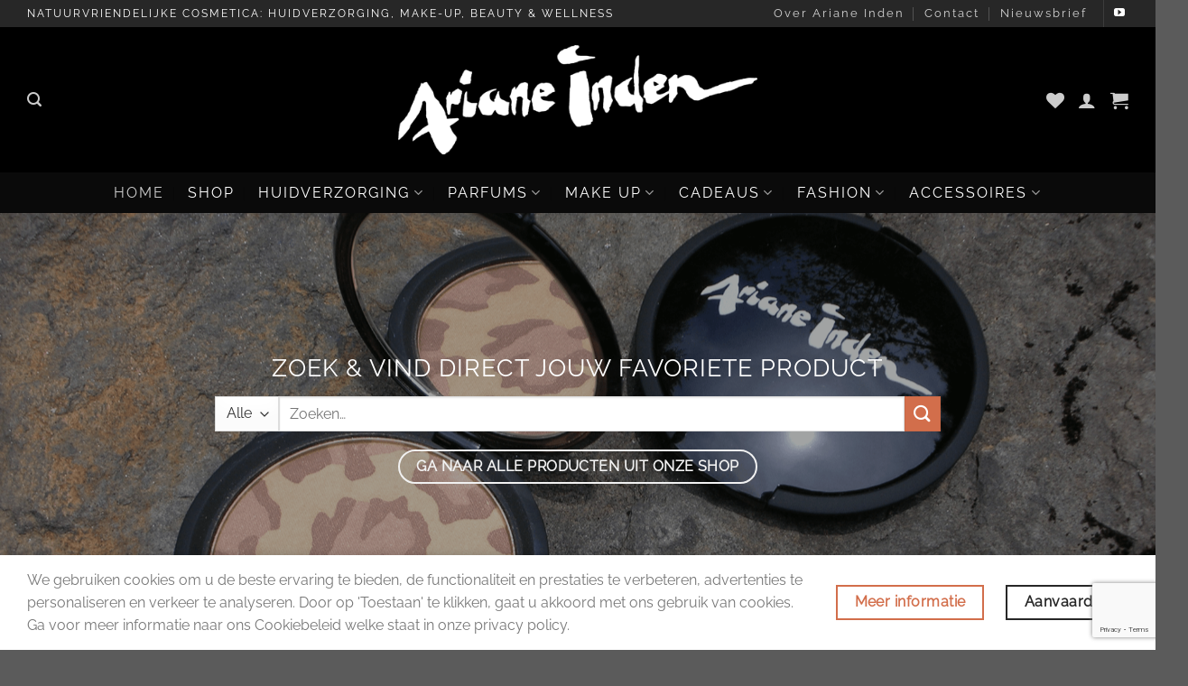

--- FILE ---
content_type: text/html; charset=UTF-8
request_url: https://arianeinden.com/
body_size: 71265
content:
<!DOCTYPE html>
<html lang="nl-NL" class="loading-site no-js">
<head>
	<meta charset="UTF-8" />
	<link rel="profile" href="http://gmpg.org/xfn/11" />
	<link rel="pingback" href="https://arianeinden.com/xmlrpc.php" />

					<script>document.documentElement.className = document.documentElement.className + ' yes-js js_active js'</script>
			<script>(function(html){html.className = html.className.replace(/\bno-js\b/,'js')})(document.documentElement);</script>
<meta name='robots' content='index, follow, max-image-preview:large, max-snippet:-1, max-video-preview:-1' />
<meta name="viewport" content="width=device-width, initial-scale=1" />
	<!-- This site is optimized with the Yoast SEO plugin v25.5 - https://yoast.com/wordpress/plugins/seo/ -->
	<title>Home New - Ariane Inden Cosmetics</title>
	<link rel="canonical" href="https://arianeinden.com/" />
	<meta property="og:locale" content="nl_NL" />
	<meta property="og:type" content="website" />
	<meta property="og:title" content="Home New - Ariane Inden Cosmetics" />
	<meta property="og:url" content="https://arianeinden.com/" />
	<meta property="og:site_name" content="Ariane Inden Cosmetics" />
	<meta property="article:modified_time" content="2026-01-06T19:27:16+00:00" />
	<meta name="twitter:card" content="summary_large_image" />
	<script type="application/ld+json" class="yoast-schema-graph">{"@context":"https://schema.org","@graph":[{"@type":"WebPage","@id":"https://arianeinden.com/","url":"https://arianeinden.com/","name":"Home New - Ariane Inden Cosmetics","isPartOf":{"@id":"https://arianeinden.com/#website"},"about":{"@id":"https://arianeinden.com/#organization"},"datePublished":"2022-07-21T08:26:46+00:00","dateModified":"2026-01-06T19:27:16+00:00","breadcrumb":{"@id":"https://arianeinden.com/#breadcrumb"},"inLanguage":"nl-NL","potentialAction":[{"@type":"ReadAction","target":["https://arianeinden.com/"]}]},{"@type":"BreadcrumbList","@id":"https://arianeinden.com/#breadcrumb","itemListElement":[{"@type":"ListItem","position":1,"name":"Home"}]},{"@type":"WebSite","@id":"https://arianeinden.com/#website","url":"https://arianeinden.com/","name":"Ariane Inden Cosmetics","description":"Ariane Inden Cosmetics Cosmetica: natuurvriendelijke huidverzorging","publisher":{"@id":"https://arianeinden.com/#organization"},"potentialAction":[{"@type":"SearchAction","target":{"@type":"EntryPoint","urlTemplate":"https://arianeinden.com/?s={search_term_string}"},"query-input":{"@type":"PropertyValueSpecification","valueRequired":true,"valueName":"search_term_string"}}],"inLanguage":"nl-NL"},{"@type":"Organization","@id":"https://arianeinden.com/#organization","name":"Ariane Inden Cosmetics","url":"https://arianeinden.com/","logo":{"@type":"ImageObject","inLanguage":"nl-NL","@id":"https://arianeinden.com/#/schema/logo/image/","url":"https://arianeinden.com/wp-content/uploads/2022/07/logo-website-cropped-325-breed-1.png","contentUrl":"https://arianeinden.com/wp-content/uploads/2022/07/logo-website-cropped-325-breed-1.png","width":325,"height":107,"caption":"Ariane Inden Cosmetics"},"image":{"@id":"https://arianeinden.com/#/schema/logo/image/"}}]}</script>
	<!-- / Yoast SEO plugin. -->


<link rel='prefetch' href='https://arianeinden.com/wp-content/themes/flatsome/assets/js/flatsome.js?ver=e1ad26bd5672989785e1' />
<link rel='prefetch' href='https://arianeinden.com/wp-content/themes/flatsome/assets/js/chunk.slider.js?ver=3.19.15' />
<link rel='prefetch' href='https://arianeinden.com/wp-content/themes/flatsome/assets/js/chunk.popups.js?ver=3.19.15' />
<link rel='prefetch' href='https://arianeinden.com/wp-content/themes/flatsome/assets/js/chunk.tooltips.js?ver=3.19.15' />
<link rel='prefetch' href='https://arianeinden.com/wp-content/themes/flatsome/assets/js/woocommerce.js?ver=dd6035ce106022a74757' />
<link rel="alternate" type="application/rss+xml" title="Ariane Inden Cosmetics &raquo; feed" href="https://arianeinden.com/feed/" />
<link rel="alternate" type="application/rss+xml" title="Ariane Inden Cosmetics &raquo; reacties feed" href="https://arianeinden.com/comments/feed/" />
<link rel="alternate" title="oEmbed (JSON)" type="application/json+oembed" href="https://arianeinden.com/wp-json/oembed/1.0/embed?url=https%3A%2F%2Farianeinden.com%2F" />
<link rel="alternate" title="oEmbed (XML)" type="text/xml+oembed" href="https://arianeinden.com/wp-json/oembed/1.0/embed?url=https%3A%2F%2Farianeinden.com%2F&#038;format=xml" />
<style id='wp-img-auto-sizes-contain-inline-css' type='text/css'>
img:is([sizes=auto i],[sizes^="auto," i]){contain-intrinsic-size:3000px 1500px}
/*# sourceURL=wp-img-auto-sizes-contain-inline-css */
</style>
<style id='wp-emoji-styles-inline-css' type='text/css'>

	img.wp-smiley, img.emoji {
		display: inline !important;
		border: none !important;
		box-shadow: none !important;
		height: 1em !important;
		width: 1em !important;
		margin: 0 0.07em !important;
		vertical-align: -0.1em !important;
		background: none !important;
		padding: 0 !important;
	}
/*# sourceURL=wp-emoji-styles-inline-css */
</style>
<style id='wp-block-library-inline-css' type='text/css'>
:root{--wp-block-synced-color:#7a00df;--wp-block-synced-color--rgb:122,0,223;--wp-bound-block-color:var(--wp-block-synced-color);--wp-editor-canvas-background:#ddd;--wp-admin-theme-color:#007cba;--wp-admin-theme-color--rgb:0,124,186;--wp-admin-theme-color-darker-10:#006ba1;--wp-admin-theme-color-darker-10--rgb:0,107,160.5;--wp-admin-theme-color-darker-20:#005a87;--wp-admin-theme-color-darker-20--rgb:0,90,135;--wp-admin-border-width-focus:2px}@media (min-resolution:192dpi){:root{--wp-admin-border-width-focus:1.5px}}.wp-element-button{cursor:pointer}:root .has-very-light-gray-background-color{background-color:#eee}:root .has-very-dark-gray-background-color{background-color:#313131}:root .has-very-light-gray-color{color:#eee}:root .has-very-dark-gray-color{color:#313131}:root .has-vivid-green-cyan-to-vivid-cyan-blue-gradient-background{background:linear-gradient(135deg,#00d084,#0693e3)}:root .has-purple-crush-gradient-background{background:linear-gradient(135deg,#34e2e4,#4721fb 50%,#ab1dfe)}:root .has-hazy-dawn-gradient-background{background:linear-gradient(135deg,#faaca8,#dad0ec)}:root .has-subdued-olive-gradient-background{background:linear-gradient(135deg,#fafae1,#67a671)}:root .has-atomic-cream-gradient-background{background:linear-gradient(135deg,#fdd79a,#004a59)}:root .has-nightshade-gradient-background{background:linear-gradient(135deg,#330968,#31cdcf)}:root .has-midnight-gradient-background{background:linear-gradient(135deg,#020381,#2874fc)}:root{--wp--preset--font-size--normal:16px;--wp--preset--font-size--huge:42px}.has-regular-font-size{font-size:1em}.has-larger-font-size{font-size:2.625em}.has-normal-font-size{font-size:var(--wp--preset--font-size--normal)}.has-huge-font-size{font-size:var(--wp--preset--font-size--huge)}.has-text-align-center{text-align:center}.has-text-align-left{text-align:left}.has-text-align-right{text-align:right}.has-fit-text{white-space:nowrap!important}#end-resizable-editor-section{display:none}.aligncenter{clear:both}.items-justified-left{justify-content:flex-start}.items-justified-center{justify-content:center}.items-justified-right{justify-content:flex-end}.items-justified-space-between{justify-content:space-between}.screen-reader-text{border:0;clip-path:inset(50%);height:1px;margin:-1px;overflow:hidden;padding:0;position:absolute;width:1px;word-wrap:normal!important}.screen-reader-text:focus{background-color:#ddd;clip-path:none;color:#444;display:block;font-size:1em;height:auto;left:5px;line-height:normal;padding:15px 23px 14px;text-decoration:none;top:5px;width:auto;z-index:100000}html :where(.has-border-color){border-style:solid}html :where([style*=border-top-color]){border-top-style:solid}html :where([style*=border-right-color]){border-right-style:solid}html :where([style*=border-bottom-color]){border-bottom-style:solid}html :where([style*=border-left-color]){border-left-style:solid}html :where([style*=border-width]){border-style:solid}html :where([style*=border-top-width]){border-top-style:solid}html :where([style*=border-right-width]){border-right-style:solid}html :where([style*=border-bottom-width]){border-bottom-style:solid}html :where([style*=border-left-width]){border-left-style:solid}html :where(img[class*=wp-image-]){height:auto;max-width:100%}:where(figure){margin:0 0 1em}html :where(.is-position-sticky){--wp-admin--admin-bar--position-offset:var(--wp-admin--admin-bar--height,0px)}@media screen and (max-width:600px){html :where(.is-position-sticky){--wp-admin--admin-bar--position-offset:0px}}

/*# sourceURL=wp-block-library-inline-css */
</style><link rel='stylesheet' id='wc-blocks-style-css' href='https://arianeinden.com/wp-content/plugins/woocommerce/assets/client/blocks/wc-blocks.css?ver=wc-10.0.5' type='text/css' media='all' />
<link rel='stylesheet' id='jquery-selectBox-css' href='https://arianeinden.com/wp-content/plugins/yith-woocommerce-wishlist/assets/css/jquery.selectBox.css?ver=1.2.0' type='text/css' media='all' />
<link rel='stylesheet' id='woocommerce_prettyPhoto_css-css' href='//arianeinden.com/wp-content/plugins/woocommerce/assets/css/prettyPhoto.css?ver=3.1.6' type='text/css' media='all' />
<link rel='stylesheet' id='yith-wcwl-main-css' href='https://arianeinden.com/wp-content/plugins/yith-woocommerce-wishlist/assets/css/style.css?ver=4.7.0' type='text/css' media='all' />
<style id='yith-wcwl-main-inline-css' type='text/css'>
 :root { --rounded-corners-radius: 16px; --add-to-cart-rounded-corners-radius: 16px; --color-headers-background: #F4F4F4; --feedback-duration: 3s } 
 :root { --rounded-corners-radius: 16px; --add-to-cart-rounded-corners-radius: 16px; --color-headers-background: #F4F4F4; --feedback-duration: 3s } 
 :root { --rounded-corners-radius: 16px; --add-to-cart-rounded-corners-radius: 16px; --color-headers-background: #F4F4F4; --feedback-duration: 3s } 
 :root { --rounded-corners-radius: 16px; --add-to-cart-rounded-corners-radius: 16px; --color-headers-background: #F4F4F4; --feedback-duration: 3s } 
 :root { --rounded-corners-radius: 16px; --add-to-cart-rounded-corners-radius: 16px; --color-headers-background: #F4F4F4; --feedback-duration: 3s } 
 :root { --rounded-corners-radius: 16px; --add-to-cart-rounded-corners-radius: 16px; --color-headers-background: #F4F4F4; --feedback-duration: 3s } 
 :root { --rounded-corners-radius: 16px; --add-to-cart-rounded-corners-radius: 16px; --color-headers-background: #F4F4F4; --feedback-duration: 3s } 
 :root { --rounded-corners-radius: 16px; --add-to-cart-rounded-corners-radius: 16px; --color-headers-background: #F4F4F4; --feedback-duration: 3s } 
 :root { --rounded-corners-radius: 16px; --add-to-cart-rounded-corners-radius: 16px; --color-headers-background: #F4F4F4; --feedback-duration: 3s } 
 :root { --rounded-corners-radius: 16px; --add-to-cart-rounded-corners-radius: 16px; --color-headers-background: #F4F4F4; --feedback-duration: 3s } 
 :root { --rounded-corners-radius: 16px; --add-to-cart-rounded-corners-radius: 16px; --color-headers-background: #F4F4F4; --feedback-duration: 3s } 
 :root { --rounded-corners-radius: 16px; --add-to-cart-rounded-corners-radius: 16px; --color-headers-background: #F4F4F4; --feedback-duration: 3s } 
 :root { --rounded-corners-radius: 16px; --add-to-cart-rounded-corners-radius: 16px; --color-headers-background: #F4F4F4; --feedback-duration: 3s } 
 :root { --rounded-corners-radius: 16px; --add-to-cart-rounded-corners-radius: 16px; --color-headers-background: #F4F4F4; --feedback-duration: 3s } 
 :root { --rounded-corners-radius: 16px; --add-to-cart-rounded-corners-radius: 16px; --color-headers-background: #F4F4F4; --feedback-duration: 3s } 
 :root { --rounded-corners-radius: 16px; --add-to-cart-rounded-corners-radius: 16px; --color-headers-background: #F4F4F4; --feedback-duration: 3s } 
 :root { --rounded-corners-radius: 16px; --add-to-cart-rounded-corners-radius: 16px; --color-headers-background: #F4F4F4; --feedback-duration: 3s } 
/*# sourceURL=yith-wcwl-main-inline-css */
</style>
<style id='global-styles-inline-css' type='text/css'>
:root{--wp--preset--aspect-ratio--square: 1;--wp--preset--aspect-ratio--4-3: 4/3;--wp--preset--aspect-ratio--3-4: 3/4;--wp--preset--aspect-ratio--3-2: 3/2;--wp--preset--aspect-ratio--2-3: 2/3;--wp--preset--aspect-ratio--16-9: 16/9;--wp--preset--aspect-ratio--9-16: 9/16;--wp--preset--color--black: #000000;--wp--preset--color--cyan-bluish-gray: #abb8c3;--wp--preset--color--white: #ffffff;--wp--preset--color--pale-pink: #f78da7;--wp--preset--color--vivid-red: #cf2e2e;--wp--preset--color--luminous-vivid-orange: #ff6900;--wp--preset--color--luminous-vivid-amber: #fcb900;--wp--preset--color--light-green-cyan: #7bdcb5;--wp--preset--color--vivid-green-cyan: #00d084;--wp--preset--color--pale-cyan-blue: #8ed1fc;--wp--preset--color--vivid-cyan-blue: #0693e3;--wp--preset--color--vivid-purple: #9b51e0;--wp--preset--color--primary: #272727;--wp--preset--color--secondary: #d26e4b;--wp--preset--color--success: #7a9c59;--wp--preset--color--alert: #b20000;--wp--preset--gradient--vivid-cyan-blue-to-vivid-purple: linear-gradient(135deg,rgb(6,147,227) 0%,rgb(155,81,224) 100%);--wp--preset--gradient--light-green-cyan-to-vivid-green-cyan: linear-gradient(135deg,rgb(122,220,180) 0%,rgb(0,208,130) 100%);--wp--preset--gradient--luminous-vivid-amber-to-luminous-vivid-orange: linear-gradient(135deg,rgb(252,185,0) 0%,rgb(255,105,0) 100%);--wp--preset--gradient--luminous-vivid-orange-to-vivid-red: linear-gradient(135deg,rgb(255,105,0) 0%,rgb(207,46,46) 100%);--wp--preset--gradient--very-light-gray-to-cyan-bluish-gray: linear-gradient(135deg,rgb(238,238,238) 0%,rgb(169,184,195) 100%);--wp--preset--gradient--cool-to-warm-spectrum: linear-gradient(135deg,rgb(74,234,220) 0%,rgb(151,120,209) 20%,rgb(207,42,186) 40%,rgb(238,44,130) 60%,rgb(251,105,98) 80%,rgb(254,248,76) 100%);--wp--preset--gradient--blush-light-purple: linear-gradient(135deg,rgb(255,206,236) 0%,rgb(152,150,240) 100%);--wp--preset--gradient--blush-bordeaux: linear-gradient(135deg,rgb(254,205,165) 0%,rgb(254,45,45) 50%,rgb(107,0,62) 100%);--wp--preset--gradient--luminous-dusk: linear-gradient(135deg,rgb(255,203,112) 0%,rgb(199,81,192) 50%,rgb(65,88,208) 100%);--wp--preset--gradient--pale-ocean: linear-gradient(135deg,rgb(255,245,203) 0%,rgb(182,227,212) 50%,rgb(51,167,181) 100%);--wp--preset--gradient--electric-grass: linear-gradient(135deg,rgb(202,248,128) 0%,rgb(113,206,126) 100%);--wp--preset--gradient--midnight: linear-gradient(135deg,rgb(2,3,129) 0%,rgb(40,116,252) 100%);--wp--preset--font-size--small: 13px;--wp--preset--font-size--medium: 20px;--wp--preset--font-size--large: 36px;--wp--preset--font-size--x-large: 42px;--wp--preset--spacing--20: 0.44rem;--wp--preset--spacing--30: 0.67rem;--wp--preset--spacing--40: 1rem;--wp--preset--spacing--50: 1.5rem;--wp--preset--spacing--60: 2.25rem;--wp--preset--spacing--70: 3.38rem;--wp--preset--spacing--80: 5.06rem;--wp--preset--shadow--natural: 6px 6px 9px rgba(0, 0, 0, 0.2);--wp--preset--shadow--deep: 12px 12px 50px rgba(0, 0, 0, 0.4);--wp--preset--shadow--sharp: 6px 6px 0px rgba(0, 0, 0, 0.2);--wp--preset--shadow--outlined: 6px 6px 0px -3px rgb(255, 255, 255), 6px 6px rgb(0, 0, 0);--wp--preset--shadow--crisp: 6px 6px 0px rgb(0, 0, 0);}:where(body) { margin: 0; }.wp-site-blocks > .alignleft { float: left; margin-right: 2em; }.wp-site-blocks > .alignright { float: right; margin-left: 2em; }.wp-site-blocks > .aligncenter { justify-content: center; margin-left: auto; margin-right: auto; }:where(.is-layout-flex){gap: 0.5em;}:where(.is-layout-grid){gap: 0.5em;}.is-layout-flow > .alignleft{float: left;margin-inline-start: 0;margin-inline-end: 2em;}.is-layout-flow > .alignright{float: right;margin-inline-start: 2em;margin-inline-end: 0;}.is-layout-flow > .aligncenter{margin-left: auto !important;margin-right: auto !important;}.is-layout-constrained > .alignleft{float: left;margin-inline-start: 0;margin-inline-end: 2em;}.is-layout-constrained > .alignright{float: right;margin-inline-start: 2em;margin-inline-end: 0;}.is-layout-constrained > .aligncenter{margin-left: auto !important;margin-right: auto !important;}.is-layout-constrained > :where(:not(.alignleft):not(.alignright):not(.alignfull)){margin-left: auto !important;margin-right: auto !important;}body .is-layout-flex{display: flex;}.is-layout-flex{flex-wrap: wrap;align-items: center;}.is-layout-flex > :is(*, div){margin: 0;}body .is-layout-grid{display: grid;}.is-layout-grid > :is(*, div){margin: 0;}body{padding-top: 0px;padding-right: 0px;padding-bottom: 0px;padding-left: 0px;}a:where(:not(.wp-element-button)){text-decoration: none;}:root :where(.wp-element-button, .wp-block-button__link){background-color: #32373c;border-width: 0;color: #fff;font-family: inherit;font-size: inherit;font-style: inherit;font-weight: inherit;letter-spacing: inherit;line-height: inherit;padding-top: calc(0.667em + 2px);padding-right: calc(1.333em + 2px);padding-bottom: calc(0.667em + 2px);padding-left: calc(1.333em + 2px);text-decoration: none;text-transform: inherit;}.has-black-color{color: var(--wp--preset--color--black) !important;}.has-cyan-bluish-gray-color{color: var(--wp--preset--color--cyan-bluish-gray) !important;}.has-white-color{color: var(--wp--preset--color--white) !important;}.has-pale-pink-color{color: var(--wp--preset--color--pale-pink) !important;}.has-vivid-red-color{color: var(--wp--preset--color--vivid-red) !important;}.has-luminous-vivid-orange-color{color: var(--wp--preset--color--luminous-vivid-orange) !important;}.has-luminous-vivid-amber-color{color: var(--wp--preset--color--luminous-vivid-amber) !important;}.has-light-green-cyan-color{color: var(--wp--preset--color--light-green-cyan) !important;}.has-vivid-green-cyan-color{color: var(--wp--preset--color--vivid-green-cyan) !important;}.has-pale-cyan-blue-color{color: var(--wp--preset--color--pale-cyan-blue) !important;}.has-vivid-cyan-blue-color{color: var(--wp--preset--color--vivid-cyan-blue) !important;}.has-vivid-purple-color{color: var(--wp--preset--color--vivid-purple) !important;}.has-primary-color{color: var(--wp--preset--color--primary) !important;}.has-secondary-color{color: var(--wp--preset--color--secondary) !important;}.has-success-color{color: var(--wp--preset--color--success) !important;}.has-alert-color{color: var(--wp--preset--color--alert) !important;}.has-black-background-color{background-color: var(--wp--preset--color--black) !important;}.has-cyan-bluish-gray-background-color{background-color: var(--wp--preset--color--cyan-bluish-gray) !important;}.has-white-background-color{background-color: var(--wp--preset--color--white) !important;}.has-pale-pink-background-color{background-color: var(--wp--preset--color--pale-pink) !important;}.has-vivid-red-background-color{background-color: var(--wp--preset--color--vivid-red) !important;}.has-luminous-vivid-orange-background-color{background-color: var(--wp--preset--color--luminous-vivid-orange) !important;}.has-luminous-vivid-amber-background-color{background-color: var(--wp--preset--color--luminous-vivid-amber) !important;}.has-light-green-cyan-background-color{background-color: var(--wp--preset--color--light-green-cyan) !important;}.has-vivid-green-cyan-background-color{background-color: var(--wp--preset--color--vivid-green-cyan) !important;}.has-pale-cyan-blue-background-color{background-color: var(--wp--preset--color--pale-cyan-blue) !important;}.has-vivid-cyan-blue-background-color{background-color: var(--wp--preset--color--vivid-cyan-blue) !important;}.has-vivid-purple-background-color{background-color: var(--wp--preset--color--vivid-purple) !important;}.has-primary-background-color{background-color: var(--wp--preset--color--primary) !important;}.has-secondary-background-color{background-color: var(--wp--preset--color--secondary) !important;}.has-success-background-color{background-color: var(--wp--preset--color--success) !important;}.has-alert-background-color{background-color: var(--wp--preset--color--alert) !important;}.has-black-border-color{border-color: var(--wp--preset--color--black) !important;}.has-cyan-bluish-gray-border-color{border-color: var(--wp--preset--color--cyan-bluish-gray) !important;}.has-white-border-color{border-color: var(--wp--preset--color--white) !important;}.has-pale-pink-border-color{border-color: var(--wp--preset--color--pale-pink) !important;}.has-vivid-red-border-color{border-color: var(--wp--preset--color--vivid-red) !important;}.has-luminous-vivid-orange-border-color{border-color: var(--wp--preset--color--luminous-vivid-orange) !important;}.has-luminous-vivid-amber-border-color{border-color: var(--wp--preset--color--luminous-vivid-amber) !important;}.has-light-green-cyan-border-color{border-color: var(--wp--preset--color--light-green-cyan) !important;}.has-vivid-green-cyan-border-color{border-color: var(--wp--preset--color--vivid-green-cyan) !important;}.has-pale-cyan-blue-border-color{border-color: var(--wp--preset--color--pale-cyan-blue) !important;}.has-vivid-cyan-blue-border-color{border-color: var(--wp--preset--color--vivid-cyan-blue) !important;}.has-vivid-purple-border-color{border-color: var(--wp--preset--color--vivid-purple) !important;}.has-primary-border-color{border-color: var(--wp--preset--color--primary) !important;}.has-secondary-border-color{border-color: var(--wp--preset--color--secondary) !important;}.has-success-border-color{border-color: var(--wp--preset--color--success) !important;}.has-alert-border-color{border-color: var(--wp--preset--color--alert) !important;}.has-vivid-cyan-blue-to-vivid-purple-gradient-background{background: var(--wp--preset--gradient--vivid-cyan-blue-to-vivid-purple) !important;}.has-light-green-cyan-to-vivid-green-cyan-gradient-background{background: var(--wp--preset--gradient--light-green-cyan-to-vivid-green-cyan) !important;}.has-luminous-vivid-amber-to-luminous-vivid-orange-gradient-background{background: var(--wp--preset--gradient--luminous-vivid-amber-to-luminous-vivid-orange) !important;}.has-luminous-vivid-orange-to-vivid-red-gradient-background{background: var(--wp--preset--gradient--luminous-vivid-orange-to-vivid-red) !important;}.has-very-light-gray-to-cyan-bluish-gray-gradient-background{background: var(--wp--preset--gradient--very-light-gray-to-cyan-bluish-gray) !important;}.has-cool-to-warm-spectrum-gradient-background{background: var(--wp--preset--gradient--cool-to-warm-spectrum) !important;}.has-blush-light-purple-gradient-background{background: var(--wp--preset--gradient--blush-light-purple) !important;}.has-blush-bordeaux-gradient-background{background: var(--wp--preset--gradient--blush-bordeaux) !important;}.has-luminous-dusk-gradient-background{background: var(--wp--preset--gradient--luminous-dusk) !important;}.has-pale-ocean-gradient-background{background: var(--wp--preset--gradient--pale-ocean) !important;}.has-electric-grass-gradient-background{background: var(--wp--preset--gradient--electric-grass) !important;}.has-midnight-gradient-background{background: var(--wp--preset--gradient--midnight) !important;}.has-small-font-size{font-size: var(--wp--preset--font-size--small) !important;}.has-medium-font-size{font-size: var(--wp--preset--font-size--medium) !important;}.has-large-font-size{font-size: var(--wp--preset--font-size--large) !important;}.has-x-large-font-size{font-size: var(--wp--preset--font-size--x-large) !important;}
/*# sourceURL=global-styles-inline-css */
</style>

<link rel='stylesheet' id='contact-form-7-css' href='https://arianeinden.com/wp-content/plugins/contact-form-7/includes/css/styles.css?ver=6.1' type='text/css' media='all' />
<link rel='stylesheet' id='uaf_client_css-css' href='https://arianeinden.com/wp-content/uploads/useanyfont/uaf.css?ver=1753197288' type='text/css' media='all' />
<style id='woocommerce-inline-inline-css' type='text/css'>
.woocommerce form .form-row .required { visibility: visible; }
/*# sourceURL=woocommerce-inline-inline-css */
</style>
<link rel='stylesheet' id='wpb-wwa-style-css' href='https://arianeinden.com/wp-content/plugins/wpb-woocommerce-widgets-accordion/inc/../assets/css/main.css?ver=1.0' type='text/css' media='all' />
<link rel='stylesheet' id='brands-styles-css' href='https://arianeinden.com/wp-content/plugins/woocommerce/assets/css/brands.css?ver=10.0.5' type='text/css' media='all' />
<link rel='stylesheet' id='flatsome-woocommerce-wishlist-css' href='https://arianeinden.com/wp-content/themes/flatsome/inc/integrations/wc-yith-wishlist/wishlist.css?ver=3.19.15' type='text/css' media='all' />
<link rel='stylesheet' id='postnl-fe-checkout-css' href='https://arianeinden.com/wp-content/plugins/woo-postnl/assets/css/fe-checkout.css?ver=5.7.3' type='text/css' media='all' />
<link rel='stylesheet' id='flatsome-main-css' href='https://arianeinden.com/wp-content/themes/flatsome/assets/css/flatsome.css?ver=3.19.15' type='text/css' media='all' />
<style id='flatsome-main-inline-css' type='text/css'>
@font-face {
				font-family: "fl-icons";
				font-display: block;
				src: url(https://arianeinden.com/wp-content/themes/flatsome/assets/css/icons/fl-icons.eot?v=3.19.15);
				src:
					url(https://arianeinden.com/wp-content/themes/flatsome/assets/css/icons/fl-icons.eot#iefix?v=3.19.15) format("embedded-opentype"),
					url(https://arianeinden.com/wp-content/themes/flatsome/assets/css/icons/fl-icons.woff2?v=3.19.15) format("woff2"),
					url(https://arianeinden.com/wp-content/themes/flatsome/assets/css/icons/fl-icons.ttf?v=3.19.15) format("truetype"),
					url(https://arianeinden.com/wp-content/themes/flatsome/assets/css/icons/fl-icons.woff?v=3.19.15) format("woff"),
					url(https://arianeinden.com/wp-content/themes/flatsome/assets/css/icons/fl-icons.svg?v=3.19.15#fl-icons) format("svg");
			}
/*# sourceURL=flatsome-main-inline-css */
</style>
<link rel='stylesheet' id='flatsome-shop-css' href='https://arianeinden.com/wp-content/themes/flatsome/assets/css/flatsome-shop.css?ver=3.19.15' type='text/css' media='all' />
<link rel='stylesheet' id='flatsome-style-css' href='https://arianeinden.com/wp-content/themes/flatsome-child/style.css?ver=3.0' type='text/css' media='all' />
<script type="text/javascript" src="https://arianeinden.com/wp-includes/js/jquery/jquery.min.js?ver=3.7.1" id="jquery-core-js"></script>
<script type="text/javascript" src="https://arianeinden.com/wp-includes/js/jquery/jquery-migrate.min.js?ver=3.4.1" id="jquery-migrate-js"></script>
<script type="text/javascript" src="https://arianeinden.com/wp-content/plugins/woocommerce/assets/js/jquery-blockui/jquery.blockUI.min.js?ver=2.7.0-wc.10.0.5" id="jquery-blockui-js" data-wp-strategy="defer"></script>
<script type="text/javascript" id="wc-add-to-cart-js-extra">
/* <![CDATA[ */
var wc_add_to_cart_params = {"ajax_url":"/wp-admin/admin-ajax.php","wc_ajax_url":"/?wc-ajax=%%endpoint%%","i18n_view_cart":"Bekijk winkelwagen","cart_url":"https://arianeinden.com/cart/","is_cart":"","cart_redirect_after_add":"no"};
//# sourceURL=wc-add-to-cart-js-extra
/* ]]> */
</script>
<script type="text/javascript" src="https://arianeinden.com/wp-content/plugins/woocommerce/assets/js/frontend/add-to-cart.min.js?ver=10.0.5" id="wc-add-to-cart-js" defer="defer" data-wp-strategy="defer"></script>
<script type="text/javascript" src="https://arianeinden.com/wp-content/plugins/woocommerce/assets/js/js-cookie/js.cookie.min.js?ver=2.1.4-wc.10.0.5" id="js-cookie-js" data-wp-strategy="defer"></script>
<link rel="https://api.w.org/" href="https://arianeinden.com/wp-json/" /><link rel="alternate" title="JSON" type="application/json" href="https://arianeinden.com/wp-json/wp/v2/pages/19602" /><link rel="EditURI" type="application/rsd+xml" title="RSD" href="https://arianeinden.com/xmlrpc.php?rsd" />
<meta name="generator" content="WordPress 6.9" />
<meta name="generator" content="WooCommerce 10.0.5" />
<link rel='shortlink' href='https://arianeinden.com/' />
	<noscript><style>.woocommerce-product-gallery{ opacity: 1 !important; }</style></noscript>
	<link rel="icon" href="https://arianeinden.com/wp-content/uploads/2022/08/cropped-Ariane_Inden_favicon-32x32.png" sizes="32x32" />
<link rel="icon" href="https://arianeinden.com/wp-content/uploads/2022/08/cropped-Ariane_Inden_favicon-192x192.png" sizes="192x192" />
<link rel="apple-touch-icon" href="https://arianeinden.com/wp-content/uploads/2022/08/cropped-Ariane_Inden_favicon-180x180.png" />
<meta name="msapplication-TileImage" content="https://arianeinden.com/wp-content/uploads/2022/08/cropped-Ariane_Inden_favicon-270x270.png" />
<script>
document.addEventListener('DOMContentLoaded', function() {
    var $ = window['jQuery'];

    $(document).on('facetwp-loaded', function() {
        if ('object' === typeof Flatsome && 'object' == typeof Flatsome.behaviors) {
            var opts = ['lazy-load-images', 'quick-view', 'lightbox-video', 'commons', 'wishlist'];

            $.each(opts, function(index, value) {
                if ('undefined' !== typeof Flatsome.behaviors[value]) {
                    Flatsome.behaviors[value].attach();
                }
            });
        }
     });
});
</script>
<style id="custom-css" type="text/css">:root {--primary-color: #272727;--fs-color-primary: #272727;--fs-color-secondary: #d26e4b;--fs-color-success: #7a9c59;--fs-color-alert: #b20000;--fs-experimental-link-color: #334862;--fs-experimental-link-color-hover: #111;}.tooltipster-base {--tooltip-color: #fff;--tooltip-bg-color: #000;}.off-canvas-right .mfp-content, .off-canvas-left .mfp-content {--drawer-width: 300px;}.off-canvas .mfp-content.off-canvas-cart {--drawer-width: 360px;}.container-width, .full-width .ubermenu-nav, .container, .row{max-width: 1250px}.row.row-collapse{max-width: 1220px}.row.row-small{max-width: 1242.5px}.row.row-large{max-width: 1280px}.header-main{height: 161px}#logo img{max-height: 161px}#logo{width:398px;}#logo img{padding:19px 0;}.header-bottom{min-height: 45px}.header-top{min-height: 30px}.transparent .header-main{height: 30px}.transparent #logo img{max-height: 30px}.has-transparent + .page-title:first-of-type,.has-transparent + #main > .page-title,.has-transparent + #main > div > .page-title,.has-transparent + #main .page-header-wrapper:first-of-type .page-title{padding-top: 110px;}.header.show-on-scroll,.stuck .header-main{height:70px!important}.stuck #logo img{max-height: 70px!important}.header-bg-color {background-color: #000000}.header-bottom {background-color: #0a0a0a}.top-bar-nav > li > a{line-height: 16px }.header-bottom-nav > li > a{line-height: 16px }@media (max-width: 549px) {.header-main{height: 172px}#logo img{max-height: 172px}}.header-top{background-color:rgba(94,94,94,0.42)!important;}body{font-size: 100%;}@media screen and (max-width: 549px){body{font-size: 100%;}}body{font-family: Raleway, sans-serif;}body {font-weight: 400;font-style: normal;}.nav > li > a {font-family: Raleway, sans-serif;}.mobile-sidebar-levels-2 .nav > li > ul > li > a {font-family: Raleway, sans-serif;}.nav > li > a,.mobile-sidebar-levels-2 .nav > li > ul > li > a {font-weight: 400;font-style: normal;}h1,h2,h3,h4,h5,h6,.heading-font, .off-canvas-center .nav-sidebar.nav-vertical > li > a{font-family: Raleway, sans-serif;}h1,h2,h3,h4,h5,h6,.heading-font,.banner h1,.banner h2 {font-weight: 400;font-style: normal;}.alt-font{font-family: "Dancing Script", sans-serif;}.alt-font {font-weight: 400!important;font-style: normal!important;}.breadcrumbs{text-transform: none;}button,.button{text-transform: none;}.header:not(.transparent) .header-bottom-nav.nav > li > a{color: #ffffff;}.header:not(.transparent) .header-bottom-nav.nav > li > a:hover,.header:not(.transparent) .header-bottom-nav.nav > li.active > a,.header:not(.transparent) .header-bottom-nav.nav > li.current > a,.header:not(.transparent) .header-bottom-nav.nav > li > a.active,.header:not(.transparent) .header-bottom-nav.nav > li > a.current{color: #cccccc;}.header-bottom-nav.nav-line-bottom > li > a:before,.header-bottom-nav.nav-line-grow > li > a:before,.header-bottom-nav.nav-line > li > a:before,.header-bottom-nav.nav-box > li > a:hover,.header-bottom-nav.nav-box > li.active > a,.header-bottom-nav.nav-pills > li > a:hover,.header-bottom-nav.nav-pills > li.active > a{color:#FFF!important;background-color: #cccccc;}.shop-page-title.featured-title .title-overlay{background-color: #000000;}.current .breadcrumb-step, [data-icon-label]:after, .button#place_order,.button.checkout,.checkout-button,.single_add_to_cart_button.button, .sticky-add-to-cart-select-options-button{background-color: #272727!important }.badge-inner.on-sale{background-color: #272727}.star-rating span:before,.star-rating:before, .woocommerce-page .star-rating:before, .stars a:hover:after, .stars a.active:after{color: #272727}@media screen and (min-width: 550px){.products .box-vertical .box-image{min-width: 247px!important;width: 247px!important;}}.nav-vertical-fly-out > li + li {border-top-width: 1px; border-top-style: solid;}/* Custom CSS */.absolute-footer.dark.medium-text-center.small-text-center {display:none}.nav-top-link {letter-spacing: 2px !important;}ul li.bullet-checkmark, ul li.bullet-arrow, ul li.bullet-star {border-bottom: none !iimportant;color: #ffffff !important;} ul li.bullet-arrow {border-bottom: none !important;color: #ffffff !important;}li.bullet-arrow {border-bottom: none !important;color: #ffffff !important;}.label-new.menu-item > a:after{content:"Nieuw";}.label-hot.menu-item > a:after{content:"Hot";}.label-sale.menu-item > a:after{content:"Aanbieding";}.label-popular.menu-item > a:after{content:"Populair";}</style>		<style type="text/css" id="wp-custom-css">
			h1,h2,h3,h4,h5 {
	letter-spacing:1px;
}
 ul li.bullet-arrow {
    border-bottom: none !important;
}

ul li.bullet-checkmark:before, ul li.bullet-arrow:before, ul li.bullet-star:before {
    color: #ffffff !important;

}
.banner-inner fill {
	background-color: #ffffff !important;
}
.woocommerce-LoopProduct-link.woocommerce-loop-product__link {
	color: #000000 !important;
}
a.megamenubg {
	color: #272727;
}


.woocommerce-product-gallery__image img{
	aspect-ratio:1;
	object-fit: contain;
}

.box-image img{
	aspect-ratio: 5/6;
	object-fit: contain;
}

.r-prod-loop-sku{
	font-size: 12px;
    margin-bottom: 10px;
    display: block;
    margin-top: 10px;
    color: #333;
}


@media only screen and (min-width: 850px) {
.r-mobile-fwp-user-selection{
	display: none;
}

}





/* FluentForm Mailchimp Form Styling */


#fluentform_3 input[type="email"]{
    box-shadow: none !important;
    border-radius: 99px;
    background-color: rgba(0,0,0,.03);
    -webkit-box-shadow: none;
    border-color: rgba(0,0,0,.09);
    color: currentColor !important;
}

#fluentform_3 button.ff-btn-submit{
    text-transform: uppercase;
    font-size: .97em;
    letter-spacing: .03em;
    cursor: pointer;
    font-weight: bolder;
    text-align: center;
    line-height: 2.4em;
    min-height: 2.5em;
    padding: 0 1.2em;
    -webkit-transition: border .3s,background .3s,opacity .3s,color .3s,-webkit-transform .3s,-webkit-box-shadow .3s;
    transition: border .3s,background .3s,opacity .3s,color .3s,-webkit-transform .3s,-webkit-box-shadow .3s;
    -o-transition: transform .3s,border .3s,background .3s,box-shadow .3s,opacity .3s,color .3s;
    transition: transform .3s,border .3s,background .3s,box-shadow .3s,opacity .3s,color .3s;
    transition: transform .3s,border .3s,background .3s,box-shadow .3s,opacity .3s,color .3s,-webkit-transform .3s,-webkit-box-shadow .3s;
}


#fluentform_3 .ff_submit_btn_wrapper {
		max-width:110px;

}










/* Homepage NEwsletter Form */


.r-hp-newsletter-form #fluentform_3 .ff-column-container{
	flex-wrap: wrap;
	gap:8px;
}

.r-hp-newsletter-form #fluentform_3 .ff-column-container > div{
	flex-basis:100% !important;
}



.r-hp-newsletter-form #fluentform_3 .ff-column-container .ff_submit_btn_wrapper{
	margin:auto;
}



.r-custom-gift-text{
	font-weight:600;
}		</style>
		<style id="kirki-inline-styles">/* cyrillic-ext */
@font-face {
  font-family: 'Raleway';
  font-style: normal;
  font-weight: 400;
  font-display: swap;
  src: url(https://arianeinden.com/wp-content/fonts/raleway/1Ptxg8zYS_SKggPN4iEgvnHyvveLxVvaorCFPrEHJA.woff2) format('woff2');
  unicode-range: U+0460-052F, U+1C80-1C8A, U+20B4, U+2DE0-2DFF, U+A640-A69F, U+FE2E-FE2F;
}
/* cyrillic */
@font-face {
  font-family: 'Raleway';
  font-style: normal;
  font-weight: 400;
  font-display: swap;
  src: url(https://arianeinden.com/wp-content/fonts/raleway/1Ptxg8zYS_SKggPN4iEgvnHyvveLxVvaorCMPrEHJA.woff2) format('woff2');
  unicode-range: U+0301, U+0400-045F, U+0490-0491, U+04B0-04B1, U+2116;
}
/* vietnamese */
@font-face {
  font-family: 'Raleway';
  font-style: normal;
  font-weight: 400;
  font-display: swap;
  src: url(https://arianeinden.com/wp-content/fonts/raleway/1Ptxg8zYS_SKggPN4iEgvnHyvveLxVvaorCHPrEHJA.woff2) format('woff2');
  unicode-range: U+0102-0103, U+0110-0111, U+0128-0129, U+0168-0169, U+01A0-01A1, U+01AF-01B0, U+0300-0301, U+0303-0304, U+0308-0309, U+0323, U+0329, U+1EA0-1EF9, U+20AB;
}
/* latin-ext */
@font-face {
  font-family: 'Raleway';
  font-style: normal;
  font-weight: 400;
  font-display: swap;
  src: url(https://arianeinden.com/wp-content/fonts/raleway/1Ptxg8zYS_SKggPN4iEgvnHyvveLxVvaorCGPrEHJA.woff2) format('woff2');
  unicode-range: U+0100-02BA, U+02BD-02C5, U+02C7-02CC, U+02CE-02D7, U+02DD-02FF, U+0304, U+0308, U+0329, U+1D00-1DBF, U+1E00-1E9F, U+1EF2-1EFF, U+2020, U+20A0-20AB, U+20AD-20C0, U+2113, U+2C60-2C7F, U+A720-A7FF;
}
/* latin */
@font-face {
  font-family: 'Raleway';
  font-style: normal;
  font-weight: 400;
  font-display: swap;
  src: url(https://arianeinden.com/wp-content/fonts/raleway/1Ptxg8zYS_SKggPN4iEgvnHyvveLxVvaorCIPrE.woff2) format('woff2');
  unicode-range: U+0000-00FF, U+0131, U+0152-0153, U+02BB-02BC, U+02C6, U+02DA, U+02DC, U+0304, U+0308, U+0329, U+2000-206F, U+20AC, U+2122, U+2191, U+2193, U+2212, U+2215, U+FEFF, U+FFFD;
}/* vietnamese */
@font-face {
  font-family: 'Dancing Script';
  font-style: normal;
  font-weight: 400;
  font-display: swap;
  src: url(https://arianeinden.com/wp-content/fonts/dancing-script/If2cXTr6YS-zF4S-kcSWSVi_sxjsohD9F50Ruu7BMSo3Rep8ltA.woff2) format('woff2');
  unicode-range: U+0102-0103, U+0110-0111, U+0128-0129, U+0168-0169, U+01A0-01A1, U+01AF-01B0, U+0300-0301, U+0303-0304, U+0308-0309, U+0323, U+0329, U+1EA0-1EF9, U+20AB;
}
/* latin-ext */
@font-face {
  font-family: 'Dancing Script';
  font-style: normal;
  font-weight: 400;
  font-display: swap;
  src: url(https://arianeinden.com/wp-content/fonts/dancing-script/If2cXTr6YS-zF4S-kcSWSVi_sxjsohD9F50Ruu7BMSo3ROp8ltA.woff2) format('woff2');
  unicode-range: U+0100-02BA, U+02BD-02C5, U+02C7-02CC, U+02CE-02D7, U+02DD-02FF, U+0304, U+0308, U+0329, U+1D00-1DBF, U+1E00-1E9F, U+1EF2-1EFF, U+2020, U+20A0-20AB, U+20AD-20C0, U+2113, U+2C60-2C7F, U+A720-A7FF;
}
/* latin */
@font-face {
  font-family: 'Dancing Script';
  font-style: normal;
  font-weight: 400;
  font-display: swap;
  src: url(https://arianeinden.com/wp-content/fonts/dancing-script/If2cXTr6YS-zF4S-kcSWSVi_sxjsohD9F50Ruu7BMSo3Sup8.woff2) format('woff2');
  unicode-range: U+0000-00FF, U+0131, U+0152-0153, U+02BB-02BC, U+02C6, U+02DA, U+02DC, U+0304, U+0308, U+0329, U+2000-206F, U+20AC, U+2122, U+2191, U+2193, U+2212, U+2215, U+FEFF, U+FFFD;
}</style><link rel='stylesheet' id='fluent-form-styles-css' href='https://arianeinden.com/wp-content/plugins/fluentform/assets/css/fluent-forms-public.css?ver=6.0.4' type='text/css' media='all' />
<link rel='stylesheet' id='fluentform-public-default-css' href='https://arianeinden.com/wp-content/plugins/fluentform/assets/css/fluentform-public-default.css?ver=6.0.4' type='text/css' media='all' />
<link rel='stylesheet' id='dashicons-css' href='https://arianeinden.com/wp-includes/css/dashicons.min.css?ver=6.9' type='text/css' media='all' />
<style id='dashicons-inline-css' type='text/css'>
[data-font="Dashicons"]:before {font-family: 'Dashicons' !important;content: attr(data-icon) !important;speak: none !important;font-weight: normal !important;font-variant: normal !important;text-transform: none !important;line-height: 1 !important;font-style: normal !important;-webkit-font-smoothing: antialiased !important;-moz-osx-font-smoothing: grayscale !important;}
/*# sourceURL=dashicons-inline-css */
</style>
<link rel='stylesheet' id='wordfence-ls-login-css' href='https://arianeinden.com/wp-content/plugins/wordfence/modules/login-security/css/login.1766263234.css?ver=1.1.15' type='text/css' media='all' />
</head>

<body class="home wp-singular page-template page-template-page-blank page-template-page-blank-php page page-id-19602 wp-custom-logo wp-theme-flatsome wp-child-theme-flatsome-child theme-flatsome woocommerce-no-js lightbox nav-dropdown-has-arrow nav-dropdown-has-shadow nav-dropdown-has-border">


<a class="skip-link screen-reader-text" href="#main">Ga naar inhoud</a>

<div id="wrapper">

	<div class="page-loader fixed fill z-top-3 nav-dark dark">
	<div class="page-loader-inner x50 y50 md-y50 md-x50 lg-y50 lg-x50 absolute">
		<div class="page-loader-logo" style="padding-bottom: 30px;">
	    	
<!-- Header logo -->
<a href="https://arianeinden.com/" title="Ariane Inden Cosmetics - Ariane Inden Cosmetics Cosmetica: natuurvriendelijke huidverzorging" rel="home">
		<img width="500" height="151" src="https://arianeinden.com/wp-content/uploads/2022/08/Ariane_Inden-logo_wit.png" class="header_logo header-logo" alt="Ariane Inden Cosmetics"/><img  width="500" height="151" src="https://arianeinden.com/wp-content/uploads/2022/08/Ariane_Inden-logo_wit.png" class="header-logo-dark" alt="Ariane Inden Cosmetics"/></a>
	    </div>
		<div class="page-loader-spin"><div class="loading-spin"></div></div>
	</div>
	<style>
		.page-loader{opacity: 0; transition: opacity .3s; transition-delay: .3s;
			background-color: #272727;
		}
		.loading-site .page-loader{opacity: .98;}
		.page-loader-logo{max-width: 398px; animation: pageLoadZoom 1.3s ease-out; -webkit-animation: pageLoadZoom 1.3s ease-out;}
		.page-loader-spin{animation: pageLoadZoomSpin 1.3s ease-out;}
		.page-loader-spin .loading-spin{width: 40px; height: 40px; }
		@keyframes pageLoadZoom {
		    0%   {opacity:0; transform: translateY(30px);}
		    100% {opacity:1; transform: translateY(0);}
		}
		@keyframes pageLoadZoomSpin {
		    0%   {opacity:0; transform: translateY(60px);}
		    100% {opacity:1; transform: translateY(0);}
		}
	</style>
</div>

	<header id="header" class="header has-sticky sticky-jump">
		<div class="header-wrapper">
			<div id="top-bar" class="header-top hide-for-sticky nav-dark hide-for-medium">
    <div class="flex-row container">
      <div class="flex-col hide-for-medium flex-left">
          <ul class="nav nav-left medium-nav-center nav-small  nav-divided">
              <li class="html custom html_topbar_left"><span style="letter-spacing: 2px;">NATUURVRIENDELIJKE COSMETICA:
HUIDVERZORGING, MAKE-UP, BEAUTY & WELLNESS</span></li>          </ul>
      </div>

      <div class="flex-col hide-for-medium flex-center">
          <ul class="nav nav-center nav-small  nav-divided">
                        </ul>
      </div>

      <div class="flex-col hide-for-medium flex-right">
         <ul class="nav top-bar-nav nav-right nav-small  nav-divided">
              <li id="menu-item-19667" class="menu-item menu-item-type-post_type menu-item-object-page menu-item-19667 menu-item-design-default"><a href="https://arianeinden.com/over-ariane-inden/" class="nav-top-link">Over Ariane Inden</a></li>
<li id="menu-item-19693" class="menu-item menu-item-type-post_type menu-item-object-page menu-item-19693 menu-item-design-default"><a href="https://arianeinden.com/contact/" class="nav-top-link">Contact</a></li>
<li id="menu-item-20439" class="menu-item menu-item-type-post_type menu-item-object-page menu-item-20439 menu-item-design-default"><a href="https://arianeinden.com/nieuwsbrief/" class="nav-top-link">Nieuwsbrief</a></li>
<li class="header-divider"></li><li class="html header-social-icons ml-0">
	<div class="social-icons follow-icons" ><a href="https://www.youtube.com/channel/UCnba3ZWcw2vmpJbQCVWMfFA" data-label="YouTube" target="_blank" class="icon plain youtube tooltip" title="Volg ons op YouTube" aria-label="Volg ons op YouTube" rel="noopener nofollow" ><i class="icon-youtube" ></i></a></div></li>
          </ul>
      </div>

      
    </div>
</div>
<div id="masthead" class="header-main show-logo-center nav-dark">
      <div class="header-inner flex-row container logo-center medium-logo-center" role="navigation">

          <!-- Logo -->
          <div id="logo" class="flex-col logo">
            
<!-- Header logo -->
<a href="https://arianeinden.com/" title="Ariane Inden Cosmetics - Ariane Inden Cosmetics Cosmetica: natuurvriendelijke huidverzorging" rel="home">
		<img width="500" height="151" src="https://arianeinden.com/wp-content/uploads/2022/08/Ariane_Inden-logo_wit.png" class="header_logo header-logo" alt="Ariane Inden Cosmetics"/><img  width="500" height="151" src="https://arianeinden.com/wp-content/uploads/2022/08/Ariane_Inden-logo_wit.png" class="header-logo-dark" alt="Ariane Inden Cosmetics"/></a>
          </div>

          <!-- Mobile Left Elements -->
          <div class="flex-col show-for-medium flex-left">
            <ul class="mobile-nav nav nav-left ">
              <li class="nav-icon has-icon">
  		<a href="#" data-open="#main-menu" data-pos="left" data-bg="main-menu-overlay" data-color="" class="is-small" aria-label="Menu" aria-controls="main-menu" aria-expanded="false">

		  <i class="icon-menu" ></i>
		  		</a>
	</li>
            </ul>
          </div>

          <!-- Left Elements -->
          <div class="flex-col hide-for-medium flex-left
            ">
            <ul class="header-nav header-nav-main nav nav-left  nav-uppercase" >
              <li class="header-search header-search-lightbox has-icon">
			<a href="#search-lightbox" aria-label="Zoeken" data-open="#search-lightbox" data-focus="input.search-field"
		class="is-small">
		<i class="icon-search" style="font-size:16px;" ></i></a>
		
	<div id="search-lightbox" class="mfp-hide dark text-center">
		<div class="searchform-wrapper ux-search-box relative form-flat is-large"><form role="search" method="get" class="searchform" action="https://arianeinden.com/">
	<div class="flex-row relative">
					<div class="flex-col search-form-categories">
				<select class="search_categories resize-select mb-0" name="product_cat"><option value="" selected='selected'>Alle</option><option value="accessoires">ACCESSOIRES</option><option value="cadeaus">CADEAUS</option><option value="fashion">FASHION</option><option value="huidverzorging">HUIDVERZORGING</option><option value="make-up">MAKE-UP</option><option value="other">OTHER</option><option value="parfums">PARFUMS</option><option value="uncategorized">Uncategorized</option></select>			</div>
						<div class="flex-col flex-grow">
			<label class="screen-reader-text" for="woocommerce-product-search-field-0">Zoeken naar:</label>
			<input type="search" id="woocommerce-product-search-field-0" class="search-field mb-0" placeholder="Zoeken&hellip;" value="" name="s" />
			<input type="hidden" name="post_type" value="product" />
					</div>
		<div class="flex-col">
			<button type="submit" value="Zoeken" class="ux-search-submit submit-button secondary button  icon mb-0" aria-label="Verzenden">
				<i class="icon-search" ></i>			</button>
		</div>
	</div>
	<div class="live-search-results text-left z-top"></div>
</form>
</div>	</div>
</li>
            </ul>
          </div>

          <!-- Right Elements -->
          <div class="flex-col hide-for-medium flex-right">
            <ul class="header-nav header-nav-main nav nav-right  nav-uppercase">
              <li class="header-wishlist-icon">
			<a href="https://arianeinden.com/wishlist/" class="wishlist-link" title="Verlanglijst" aria-label="Verlanglijst" >
										<i class="wishlist-icon icon-heart" ></i>
					</a>
	</li>

<li class="account-item has-icon" >

	<a href="https://arianeinden.com/my-account/" class="nav-top-link nav-top-not-logged-in is-small is-small" title="Login" aria-label="Login" data-open="#login-form-popup" >
		<i class="icon-user" ></i>	</a>




</li>
<li class="cart-item has-icon has-dropdown">

<a href="https://arianeinden.com/cart/" class="header-cart-link is-small" title="Winkelwagen" >


    <i class="icon-shopping-cart"
    data-icon-label="0">
  </i>
  </a>

 <ul class="nav-dropdown nav-dropdown-default">
    <li class="html widget_shopping_cart">
      <div class="widget_shopping_cart_content">
        

	<div class="ux-mini-cart-empty flex flex-row-col text-center pt pb">
				<div class="ux-mini-cart-empty-icon">
			<svg xmlns="http://www.w3.org/2000/svg" viewBox="0 0 17 19" style="opacity:.1;height:80px;">
				<path d="M8.5 0C6.7 0 5.3 1.2 5.3 2.7v2H2.1c-.3 0-.6.3-.7.7L0 18.2c0 .4.2.8.6.8h15.7c.4 0 .7-.3.7-.7v-.1L15.6 5.4c0-.3-.3-.6-.7-.6h-3.2v-2c0-1.6-1.4-2.8-3.2-2.8zM6.7 2.7c0-.8.8-1.4 1.8-1.4s1.8.6 1.8 1.4v2H6.7v-2zm7.5 3.4 1.3 11.5h-14L2.8 6.1h2.5v1.4c0 .4.3.7.7.7.4 0 .7-.3.7-.7V6.1h3.5v1.4c0 .4.3.7.7.7s.7-.3.7-.7V6.1h2.6z" fill-rule="evenodd" clip-rule="evenodd" fill="currentColor"></path>
			</svg>
		</div>
				<p class="woocommerce-mini-cart__empty-message empty">Geen producten in de winkelwagen.</p>
					<p class="return-to-shop">
				<a class="button primary wc-backward" href="https://arianeinden.com/shop/">
					Terug naar winkel				</a>
			</p>
				</div>


      </div>
    </li>
     </ul>

</li>
            </ul>
          </div>

          <!-- Mobile Right Elements -->
          <div class="flex-col show-for-medium flex-right">
            <ul class="mobile-nav nav nav-right ">
              <li class="cart-item has-icon">


		<a href="https://arianeinden.com/cart/" class="header-cart-link is-small off-canvas-toggle nav-top-link" title="Winkelwagen" data-open="#cart-popup" data-class="off-canvas-cart" data-pos="right" >

    <i class="icon-shopping-cart"
    data-icon-label="0">
  </i>
  </a>


  <!-- Cart Sidebar Popup -->
  <div id="cart-popup" class="mfp-hide">
  <div class="cart-popup-inner inner-padding cart-popup-inner--sticky">
      <div class="cart-popup-title text-center">
          <span class="heading-font uppercase">Winkelwagen</span>
          <div class="is-divider"></div>
      </div>
	  <div class="widget_shopping_cart">
		  <div class="widget_shopping_cart_content">
			  

	<div class="ux-mini-cart-empty flex flex-row-col text-center pt pb">
				<div class="ux-mini-cart-empty-icon">
			<svg xmlns="http://www.w3.org/2000/svg" viewBox="0 0 17 19" style="opacity:.1;height:80px;">
				<path d="M8.5 0C6.7 0 5.3 1.2 5.3 2.7v2H2.1c-.3 0-.6.3-.7.7L0 18.2c0 .4.2.8.6.8h15.7c.4 0 .7-.3.7-.7v-.1L15.6 5.4c0-.3-.3-.6-.7-.6h-3.2v-2c0-1.6-1.4-2.8-3.2-2.8zM6.7 2.7c0-.8.8-1.4 1.8-1.4s1.8.6 1.8 1.4v2H6.7v-2zm7.5 3.4 1.3 11.5h-14L2.8 6.1h2.5v1.4c0 .4.3.7.7.7.4 0 .7-.3.7-.7V6.1h3.5v1.4c0 .4.3.7.7.7s.7-.3.7-.7V6.1h2.6z" fill-rule="evenodd" clip-rule="evenodd" fill="currentColor"></path>
			</svg>
		</div>
				<p class="woocommerce-mini-cart__empty-message empty">Geen producten in de winkelwagen.</p>
					<p class="return-to-shop">
				<a class="button primary wc-backward" href="https://arianeinden.com/shop/">
					Terug naar winkel				</a>
			</p>
				</div>


		  </div>
	  </div>
               </div>
  </div>

</li>
            </ul>
          </div>

      </div>

            <div class="container"><div class="top-divider full-width"></div></div>
      </div>
<div id="wide-nav" class="header-bottom wide-nav flex-has-center hide-for-medium">
    <div class="flex-row container">

            
                        <div class="flex-col hide-for-medium flex-center">
                <ul class="nav header-nav header-bottom-nav nav-center  nav-divided nav-size-large nav-spacing-xlarge nav-uppercase">
                    <li id="menu-item-19593" class="menu-item menu-item-type-custom menu-item-object-custom current-menu-item current_page_item menu-item-home menu-item-19593 active menu-item-design-default"><a href="https://arianeinden.com/" aria-current="page" class="nav-top-link">Home</a></li>
<li id="menu-item-19601" class="menu-item menu-item-type-post_type menu-item-object-page menu-item-19601 menu-item-design-default"><a href="https://arianeinden.com/shop/" class="nav-top-link">Shop</a></li>
<li id="menu-item-19645" class="menu-item menu-item-type-custom menu-item-object-custom menu-item-19645 menu-item-design-full-width menu-item-has-block has-dropdown"><a href="/product-category/huidverzorging/" class="nav-top-link" aria-expanded="false" aria-haspopup="menu">Huidverzorging<i class="icon-angle-down" ></i></a><div class="sub-menu nav-dropdown">
	<section class="section" id="section_693337047">
		<div class="section-bg fill" >
									
			

		</div>

		

		<div class="section-content relative">
			

<div class="row row-collapse align-equal align-center"  id="row-122836727">


	<div id="col-809727345" class="col small-12 large-12"  >
				<div class="col-inner text-center"  >
			
			


		<div class="tabbed-content megamenubg">
			<h4 class="uppercase text-left">Huidverzorging</h4>
			<ul class="nav nav-line nav-vertical nav-uppercase nav-size-normal nav-left" role="tablist"><li id="tab-beauty-expert-series" class="tab active has-icon" role="presentation"><a href="#tab_beauty-expert-series" role="tab" aria-selected="true" aria-controls="tab_beauty-expert-series"><span>Beauty expert series</span></a></li>
<li id="tab-inature" class="tab has-icon" role="presentation"><a href="#tab_inature" tabindex="-1" role="tab" aria-selected="false" aria-controls="tab_inature"><span>iNature</span></a></li>
<li id="tab-european-series" class="tab has-icon" role="presentation"><a href="#tab_european-series" tabindex="-1" role="tab" aria-selected="false" aria-controls="tab_european-series"><span>European Series</span></a></li>
<li id="tab-the-platinum-series" class="tab has-icon" role="presentation"><a href="#tab_the-platinum-series" tabindex="-1" role="tab" aria-selected="false" aria-controls="tab_the-platinum-series"><span>THE PLATINUM SERIES</span></a></li>
<li id="tab-the-nature-rich-series" class="tab has-icon" role="presentation"><a href="#tab_the-nature-rich-series" tabindex="-1" role="tab" aria-selected="false" aria-controls="tab_the-nature-rich-series"><span>THE NATURE RICH SERIES</span></a></li>
<li id="tab-the-natural-balance-series" class="tab has-icon" role="presentation"><a href="#tab_the-natural-balance-series" tabindex="-1" role="tab" aria-selected="false" aria-controls="tab_the-natural-balance-series"><span>THE NATURAL BALANCE SERIES</span></a></li>
<li id="tab-skin-medicin-series" class="tab has-icon" role="presentation"><a href="#tab_skin-medicin-series" tabindex="-1" role="tab" aria-selected="false" aria-controls="tab_skin-medicin-series"><span>SKIN MEDICIN SERIES</span></a></li></ul><div class="tab-panels"><div id="tab_beauty-expert-series" class="panel active entry-content" role="tabpanel" aria-labelledby="tab-beauty-expert-series">

<div class="row"  id="row-268860561">


	<div id="col-1600843028" class="col medium-4 small-12 large-4"  >
				<div class="col-inner"  >
			
			

	<div class="ux-menu stack stack-col justify-start ux-menu--divider-solid">
		

	<div class="ux-menu-title flex">
		GEZICHTSREINIGING	</div>
	

	<div class="ux-menu-link flex menu-item">
		<a class="ux-menu-link__link flex" href="https://arianeinden.com/product-category/huidverzorging/beauty-expert-series/gezichtsreiniging/make-up-removers/" >
						<span class="ux-menu-link__text">
				Make-up removers			</span>
		</a>
	</div>
	

	<div class="ux-menu-link flex menu-item">
		<a class="ux-menu-link__link flex" href="https://arianeinden.com/product-category/huidverzorging/beauty-expert-series/gezichtsreiniging/reiniging/" >
						<span class="ux-menu-link__text">
				Reiniging			</span>
		</a>
	</div>
	

	<div class="ux-menu-link flex menu-item">
		<a class="ux-menu-link__link flex" href="https://arianeinden.com/product-category/huidverzorging/beauty-expert-series/gezichtsreiniging/lotions/" >
						<span class="ux-menu-link__text">
				Lotions			</span>
		</a>
	</div>
	

	<div class="ux-menu-link flex menu-item">
		<a class="ux-menu-link__link flex" href="https://arianeinden.com/product-category/huidverzorging/beauty-expert-series/gezichtsreiniging/scrubs/" >
						<span class="ux-menu-link__text">
				Scrubs			</span>
		</a>
	</div>
	


	</div>
	

		</div>
					</div>

	

	<div id="col-1628396938" class="col medium-4 small-12 large-4"  >
				<div class="col-inner"  >
			
			

	<div class="ux-menu stack stack-col justify-start ux-menu--divider-solid">
		

	<div class="ux-menu-title flex">
		GEZICHTSVERZORGING	</div>
	

	<div class="ux-menu-link flex menu-item">
		<a class="ux-menu-link__link flex" href="https://arianeinden.com/product-category/huidverzorging/beauty-expert-series/gezichtsverzorging/hydraterend/" >
						<span class="ux-menu-link__text">
				Hydraterend			</span>
		</a>
	</div>
	

	<div class="ux-menu-link flex menu-item">
		<a class="ux-menu-link__link flex" href="https://arianeinden.com/product-category/huidverzorging/beauty-expert-series/gezichtsverzorging/voedend/" >
						<span class="ux-menu-link__text">
				Voedend			</span>
		</a>
	</div>
	

	<div class="ux-menu-link flex menu-item">
		<a class="ux-menu-link__link flex" href="https://arianeinden.com/product-category/huidverzorging/beauty-expert-series/gezichtsverzorging/anti-ageing/" >
						<span class="ux-menu-link__text">
				Anti-ageing			</span>
		</a>
	</div>
	

	<div class="ux-menu-link flex menu-item">
		<a class="ux-menu-link__link flex" href="https://arianeinden.com/product-category/huidverzorging/beauty-expert-series/gezichtsverzorging/gevoelige-huid/" >
						<span class="ux-menu-link__text">
				Gevoelige huid			</span>
		</a>
	</div>
	

	<div class="ux-menu-link flex menu-item">
		<a class="ux-menu-link__link flex" href="https://arianeinden.com/product-category/huidverzorging/beauty-expert-series/gezichtsverzorging/onzuivere-huid/" >
						<span class="ux-menu-link__text">
				Onzuivere huid			</span>
		</a>
	</div>
	

	<div class="ux-menu-link flex menu-item">
		<a class="ux-menu-link__link flex" href="https://arianeinden.com/product-category/huidverzorging/beauty-expert-series/gezichtsverzorging/oogverzorging/" >
						<span class="ux-menu-link__text">
				Oogverzorging			</span>
		</a>
	</div>
	


	</div>
	

		</div>
					</div>

	

	<div id="col-860603869" class="col medium-4 small-12 large-4"  >
				<div class="col-inner"  >
			
			

	<div class="ux-menu stack stack-col justify-start ux-menu--divider-solid">
		

	<div class="ux-menu-title flex">
		Overigen	</div>
	

	<div class="ux-menu-link flex menu-item">
		<a class="ux-menu-link__link flex" href="https://arianeinden.com/product-category/huidverzorging/beauty-expert-series/overigen/maskers-ampullen/" >
						<span class="ux-menu-link__text">
				Maskers &amp; Ampullen			</span>
		</a>
	</div>
	

	<div class="ux-menu-link flex menu-item">
		<a class="ux-menu-link__link flex" href="https://arianeinden.com/product-category/huidverzorging/beauty-expert-series/overigen/lichaamsverzorging/" >
						<span class="ux-menu-link__text">
				Lichaamsverzorging			</span>
		</a>
	</div>
	

	<div class="ux-menu-link flex menu-item">
		<a class="ux-menu-link__link flex" href="https://arianeinden.com/product-category/huidverzorging/beauty-expert-series/overigen/zonverzorging/" >
						<span class="ux-menu-link__text">
				Zonverzorging			</span>
		</a>
	</div>
	

	<div class="ux-menu-link flex menu-item">
		<a class="ux-menu-link__link flex" href="https://arianeinden.com/product-category/huidverzorging/beauty-expert-series/overigen/mannen/" >
						<span class="ux-menu-link__text">
				Mannen			</span>
		</a>
	</div>
	


	</div>
	

		</div>
					</div>

	

</div>

</div>
<div id="tab_inature" class="panel entry-content" role="tabpanel" aria-labelledby="tab-inature">

<div class="row"  id="row-2128204111">


	<div id="col-2053201950" class="col medium-7 small-12 large-7"  >
				<div class="col-inner"  >
			
			

	<div class="ux-menu stack stack-col justify-start ux-menu--divider-solid">
		

	<div class="ux-menu-title flex">
		iNATURE365	</div>
	

	<div class="ux-menu-link flex menu-item">
		<a class="ux-menu-link__link flex" href="https://arianeinden.com/product-category/huidverzorging/inature365/inature365-reiniging/" >
						<span class="ux-menu-link__text">
				NATURE365 REINIGING			</span>
		</a>
	</div>
	

	<div class="ux-menu-link flex menu-item">
		<a class="ux-menu-link__link flex" href="https://arianeinden.com" >
						<span class="ux-menu-link__text">
				iNATURE365 GEZICHTSVERZORGING			</span>
		</a>
	</div>
	

	<div class="ux-menu-link flex menu-item">
		<a class="ux-menu-link__link flex" href="https://arianeinden.com/product-category/huidverzorging/inature365/inature365-maskers/" >
						<span class="ux-menu-link__text">
				iNATURE365 MASKERS			</span>
		</a>
	</div>
	

	<div class="ux-menu-link flex menu-item">
		<a class="ux-menu-link__link flex" href="https://arianeinden.com" >
						<span class="ux-menu-link__text">
				iNATURE365 LICHAAMSVERZORGING			</span>
		</a>
	</div>
	

	<div class="ux-menu-link flex menu-item">
		<a class="ux-menu-link__link flex" href="https://arianeinden.com/product-category/huidverzorging/inature365/inature365-accessoires/" >
						<span class="ux-menu-link__text">
				iNATURE365 ACCESSOIRES			</span>
		</a>
	</div>
	


	</div>
	

		</div>
					</div>

	

	<div id="col-1227515026" class="col medium-5 small-12 large-5"  >
				<div class="col-inner text-center"  >
			
			

	<div class="img has-hover x md-x lg-x y md-y lg-y" id="image_155520725">
								<div class="img-inner image-zoom dark" >
			<img width="515" height="750" src="https://arianeinden.com/wp-content/uploads/2022/08/inzet_salonfoto_feb10b.jpg" class="attachment-large size-large" alt="" decoding="async" fetchpriority="high" srcset="https://arianeinden.com/wp-content/uploads/2022/08/inzet_salonfoto_feb10b.jpg 515w, https://arianeinden.com/wp-content/uploads/2022/08/inzet_salonfoto_feb10b-247x360.jpg 247w, https://arianeinden.com/wp-content/uploads/2022/08/inzet_salonfoto_feb10b-510x743.jpg 510w, https://arianeinden.com/wp-content/uploads/2022/08/inzet_salonfoto_feb10b-206x300.jpg 206w" sizes="(max-width: 515px) 100vw, 515px" />						
					</div>
								
<style>
#image_155520725 {
  width: 57%;
}
</style>
	</div>
	


		</div>
					</div>

	

</div>

</div>
<div id="tab_european-series" class="panel entry-content" role="tabpanel" aria-labelledby="tab-european-series">

<div class="row"  id="row-1076955544">


	<div id="col-752447041" class="col medium-6 small-12 large-6"  >
				<div class="col-inner"  >
			
			

	<div class="ux-menu stack stack-col justify-start ux-menu--divider-solid">
		

	<div class="ux-menu-title flex">
		EUROPEAN SERIES	</div>
	

	<div class="ux-menu-link flex menu-item">
		<a class="ux-menu-link__link flex" href="https://arianeinden.com/product-category/huidverzorging/european-series/premium-cleansers-toners/" >
						<span class="ux-menu-link__text">
				PREMIUM CLEANSERS &amp; TONERS			</span>
		</a>
	</div>
	

	<div class="ux-menu-link flex menu-item">
		<a class="ux-menu-link__link flex" href="https://arianeinden.com/product-category/huidverzorging/european-series/day-night-deluxe/" >
						<span class="ux-menu-link__text">
				DAY &amp; NIGHT DELUXE			</span>
		</a>
	</div>
	

	<div class="ux-menu-link flex menu-item">
		<a class="ux-menu-link__link flex" href="https://arianeinden.com/product-category/huidverzorging/european-series/skin-essentials/" >
						<span class="ux-menu-link__text">
				SKIN ESSENTIALS			</span>
		</a>
	</div>
	

	<div class="ux-menu-link flex menu-item">
		<a class="ux-menu-link__link flex" href="https://arianeinden.com/product-category/huidverzorging/european-series/skin-vitamins/" >
						<span class="ux-menu-link__text">
				SKIN VITAMINS			</span>
		</a>
	</div>
	

	<div class="ux-menu-link flex menu-item">
		<a class="ux-menu-link__link flex" href="https://arianeinden.com/product-category/huidverzorging/european-series/platina/" >
						<span class="ux-menu-link__text">
				PLATINA			</span>
		</a>
	</div>
	

	<div class="ux-menu-link flex menu-item">
		<a class="ux-menu-link__link flex" href="https://arianeinden.com/product-category/huidverzorging/european-series/skin-delights/" >
						<span class="ux-menu-link__text">
				SKIN DELIGHTS			</span>
		</a>
	</div>
	

	<div class="ux-menu-link flex menu-item">
		<a class="ux-menu-link__link flex" href="https://arianeinden.com/product-category/huidverzorging/european-series/mens/" >
						<span class="ux-menu-link__text">
				MEN&#039;S			</span>
		</a>
	</div>
	

	<div class="ux-menu-link flex menu-item">
		<a class="ux-menu-link__link flex" href="https://arianeinden.com/product-category/huidverzorging/european-series/lifestyle/" >
						<span class="ux-menu-link__text">
				LIFESTYLE			</span>
		</a>
	</div>
	

	<div class="ux-menu-link flex menu-item">
		<a class="ux-menu-link__link flex" href="https://arianeinden.com/product-category/huidverzorging/european-series/mediterranean/" >
						<span class="ux-menu-link__text">
				MEDITERRANEAN			</span>
		</a>
	</div>
	


	</div>
	

		</div>
					</div>

	

	<div id="col-69579577" class="col medium-6 small-12 large-6"  >
				<div class="col-inner text-center"  >
			
			

	<div class="img has-hover x md-x lg-x y md-y lg-y" id="image_1665480213">
								<div class="img-inner dark" >
			<img width="360" height="480" src="https://arianeinden.com/wp-content/uploads/2022/08/gezichtvhjaar.jpg" class="attachment-large size-large" alt="" decoding="async" srcset="https://arianeinden.com/wp-content/uploads/2022/08/gezichtvhjaar.jpg 360w, https://arianeinden.com/wp-content/uploads/2022/08/gezichtvhjaar-247x329.jpg 247w, https://arianeinden.com/wp-content/uploads/2022/08/gezichtvhjaar-225x300.jpg 225w" sizes="(max-width: 360px) 100vw, 360px" />						
					</div>
								
<style>
#image_1665480213 {
  width: 77%;
}
</style>
	</div>
	


		</div>
					</div>

	

</div>

</div>
<div id="tab_the-platinum-series" class="panel entry-content" role="tabpanel" aria-labelledby="tab-the-platinum-series">

<div class="row"  id="row-1956876834">


	<div id="col-2072592203" class="col medium-6 small-12 large-6"  >
				<div class="col-inner"  >
			
			

	<div class="ux-menu stack stack-col justify-start ux-menu--divider-solid">
		

	<div class="ux-menu-title flex">
		THE PLATINUM SERIES	</div>
	

	<div class="ux-menu-link flex menu-item">
		<a class="ux-menu-link__link flex" href="https://arianeinden.com/product-category/huidverzorging/the-platinum-series/the-platinum-reiniging/" >
						<span class="ux-menu-link__text">
				THE PLATINUM REINIGING			</span>
		</a>
	</div>
	

	<div class="ux-menu-link flex menu-item">
		<a class="ux-menu-link__link flex" href="https://arianeinden.com/product-category/huidverzorging/the-platinum-series/the-platinum-gezichtsverzorging/" >
						<span class="ux-menu-link__text">
				THE PLATINUM GEZICHTSVERZORGING			</span>
		</a>
	</div>
	

	<div class="ux-menu-link flex menu-item">
		<a class="ux-menu-link__link flex" href="https://arianeinden.com/product-category/huidverzorging/the-platinum-series/the-platinum-maskers/" >
						<span class="ux-menu-link__text">
				THE PLATINUM MASKERS			</span>
		</a>
	</div>
	

	<div class="ux-menu-link flex menu-item">
		<a class="ux-menu-link__link flex" href="https://arianeinden.com/product-category/huidverzorging/the-platinum-series/the-platinum-lichaamsverzorging/" >
						<span class="ux-menu-link__text">
				THE PLATINUM LICHAAMSVERZORGING			</span>
		</a>
	</div>
	

	<div class="ux-menu-link flex menu-item">
		<a class="ux-menu-link__link flex" href="https://arianeinden.com/product-category/huidverzorging/the-platinum-series/the-platinum-zonverzorging/" >
						<span class="ux-menu-link__text">
				THE PLATINUM ZONVERZORGING			</span>
		</a>
	</div>
	


	</div>
	

		</div>
					</div>

	

	<div id="col-1093036979" class="col medium-6 small-12 large-6"  >
				<div class="col-inner text-center"  >
			
			

	<div class="img has-hover x md-x lg-x y md-y lg-y" id="image_1447508506">
								<div class="img-inner dark" >
			<img width="360" height="480" src="https://arianeinden.com/wp-content/uploads/2022/08/gezichtvhjaar.jpg" class="attachment-large size-large" alt="" decoding="async" srcset="https://arianeinden.com/wp-content/uploads/2022/08/gezichtvhjaar.jpg 360w, https://arianeinden.com/wp-content/uploads/2022/08/gezichtvhjaar-247x329.jpg 247w, https://arianeinden.com/wp-content/uploads/2022/08/gezichtvhjaar-225x300.jpg 225w" sizes="(max-width: 360px) 100vw, 360px" />						
					</div>
								
<style>
#image_1447508506 {
  width: 64%;
}
</style>
	</div>
	


		</div>
					</div>

	

</div>

</div>
<div id="tab_the-nature-rich-series" class="panel entry-content" role="tabpanel" aria-labelledby="tab-the-nature-rich-series">

<div class="row"  id="row-310942027">


	<div id="col-562392159" class="col medium-6 small-12 large-6"  >
				<div class="col-inner"  >
			
			

	<div class="ux-menu stack stack-col justify-start ux-menu--divider-solid">
		

	<div class="ux-menu-title flex">
		THE NATURE RICH SERIES	</div>
	

	<div class="ux-menu-link flex menu-item">
		<a class="ux-menu-link__link flex" href="https://arianeinden.com/product-category/huidverzorging/the-nature-rich-series/the-nature-rich-gezichtsverzorging/" >
						<span class="ux-menu-link__text">
				THE NATURE RICH GEZICHTSVERZORGING			</span>
		</a>
	</div>
	

	<div class="ux-menu-link flex menu-item">
		<a class="ux-menu-link__link flex" href="https://arianeinden.com/product-category/huidverzorging/the-nature-rich-series/the-nature-rich-lichaamsverzorging/" >
						<span class="ux-menu-link__text">
				THE NATURE RICH LICHAAMSVERZORGING			</span>
		</a>
	</div>
	


	</div>
	

		</div>
					</div>

	

	<div id="col-853021819" class="col medium-6 small-12 large-6"  >
				<div class="col-inner text-center"  >
			
			

	<div class="img has-hover x md-x lg-x y md-y lg-y" id="image_385372107">
								<div class="img-inner dark" >
			<img width="360" height="480" src="https://arianeinden.com/wp-content/uploads/2022/08/gezichtvhjaar.jpg" class="attachment-large size-large" alt="" decoding="async" srcset="https://arianeinden.com/wp-content/uploads/2022/08/gezichtvhjaar.jpg 360w, https://arianeinden.com/wp-content/uploads/2022/08/gezichtvhjaar-247x329.jpg 247w, https://arianeinden.com/wp-content/uploads/2022/08/gezichtvhjaar-225x300.jpg 225w" sizes="(max-width: 360px) 100vw, 360px" />						
					</div>
								
<style>
#image_385372107 {
  width: 60%;
}
</style>
	</div>
	


		</div>
					</div>

	

</div>

</div>
<div id="tab_the-natural-balance-series" class="panel entry-content" role="tabpanel" aria-labelledby="tab-the-natural-balance-series">

<div class="row"  id="row-872019495">


	<div id="col-66050907" class="col medium-6 small-12 large-6"  >
				<div class="col-inner"  >
			
			

	<div class="ux-menu stack stack-col justify-start ux-menu--divider-solid">
		

	<div class="ux-menu-title flex">
		THE NATURAL BALANCE SERIES	</div>
	

	<div class="ux-menu-link flex menu-item">
		<a class="ux-menu-link__link flex" href="https://arianeinden.com/product-category/huidverzorging/the-natural-balance-series/the-natural-balance-reiniging/" >
						<span class="ux-menu-link__text">
				THE NATURAL BALANCE REINIGING			</span>
		</a>
	</div>
	

	<div class="ux-menu-link flex menu-item">
		<a class="ux-menu-link__link flex" href="https://arianeinden.com/product-category/huidverzorging/the-natural-balance-series/the-natural-balance-gezichtsverzorging/" >
						<span class="ux-menu-link__text">
				THE NATURAL BALANCE GEZICHTSVERZORGING			</span>
		</a>
	</div>
	

	<div class="ux-menu-link flex menu-item">
		<a class="ux-menu-link__link flex" href="https://arianeinden.com/product-category/huidverzorging/the-natural-balance-series/the-natural-balance-maskers/" >
						<span class="ux-menu-link__text">
				THE NATURAL BALANCE MASKERS			</span>
		</a>
	</div>
	


	</div>
	

		</div>
					</div>

	

	<div id="col-755861154" class="col medium-6 small-12 large-6"  >
				<div class="col-inner text-center"  >
			
			

	<div class="img has-hover x md-x lg-x y md-y lg-y" id="image_2032680510">
								<div class="img-inner dark" >
			<img width="360" height="480" src="https://arianeinden.com/wp-content/uploads/2022/08/gezichtvhjaar.jpg" class="attachment-large size-large" alt="" decoding="async" srcset="https://arianeinden.com/wp-content/uploads/2022/08/gezichtvhjaar.jpg 360w, https://arianeinden.com/wp-content/uploads/2022/08/gezichtvhjaar-247x329.jpg 247w, https://arianeinden.com/wp-content/uploads/2022/08/gezichtvhjaar-225x300.jpg 225w" sizes="(max-width: 360px) 100vw, 360px" />						
					</div>
								
<style>
#image_2032680510 {
  width: 57%;
}
</style>
	</div>
	


		</div>
					</div>

	

</div>

</div>
<div id="tab_skin-medicin-series" class="panel entry-content" role="tabpanel" aria-labelledby="tab-skin-medicin-series">


</div></div></div>

		</div>
				
<style>
#col-809727345 > .col-inner {
  padding: 30px 30px 30px 30px;
}
</style>
	</div>

	


<style>
#row-122836727 > .col > .col-inner {
  background-color: rgba(0, 0, 0, 0.047);
}
</style>
</div>

		</div>

		
<style>
#section_693337047 {
  padding-top: 0px;
  padding-bottom: 0px;
}
</style>
	</section>
	</div></li>
<li id="menu-item-19646" class="menu-item menu-item-type-custom menu-item-object-custom menu-item-19646 menu-item-design-full-width menu-item-has-block has-dropdown"><a href="/product-category/parfums/" class="nav-top-link" aria-expanded="false" aria-haspopup="menu">Parfums<i class="icon-angle-down" ></i></a><div class="sub-menu nav-dropdown"><div class="row row-collapse row-full-width"  id="row-955152133">


	<div id="col-1139566652" class="col small-12 large-12"  >
				<div class="col-inner"  >
			
			

<div class="row row-collapse align-equal"  id="row-165600905">


	<div id="col-694243729" class="col medium-12 small-12 large-3"  >
				<div class="col-inner" style="background-color:rgba(0, 0, 0, 0.047);" >
			
			

<h2>Parfum</h2>
	<div id="gap-1260005138" class="gap-element clearfix" style="display:block; height:auto;">
		
<style>
#gap-1260005138 {
  padding-top: 10px;
}
</style>
	</div>
	

	<div class="ux-menu stack stack-col justify-start">
		

	<div class="ux-menu-link flex menu-item">
		<a class="ux-menu-link__link flex" href="https://arianeinden.com/product-category/parfums/damesgeuren/" >
			<i class="ux-menu-link__icon text-center icon-angle-right" ></i>			<span class="ux-menu-link__text">
				Damesgeuren			</span>
		</a>
	</div>
	

	<div class="ux-menu-link flex menu-item">
		<a class="ux-menu-link__link flex" href="https://arianeinden.com/product-category/parfums/herengeuren/" >
			<i class="ux-menu-link__icon text-center icon-angle-right" ></i>			<span class="ux-menu-link__text">
				Herengeuren			</span>
		</a>
	</div>
	

	<div class="ux-menu-link flex menu-item">
		<a class="ux-menu-link__link flex" href="https://arianeinden.com/product-category/parfums/unisex/" >
			<i class="ux-menu-link__icon text-center icon-angle-right" ></i>			<span class="ux-menu-link__text">
				Unisex			</span>
		</a>
	</div>
	


	</div>
	
	<div id="gap-416212050" class="gap-element clearfix" style="display:block; height:auto;">
		
<style>
#gap-416212050 {
  padding-top: 20px;
}
</style>
	</div>
	

<a href="/product-category/parfums/" class="button primary is-link lowercase"  >
		<span>Alle parfum producten</span>
	<i class="icon-angle-right" aria-hidden="true" ></i></a>



		</div>
				
<style>
#col-694243729 > .col-inner {
  padding: 30px 30px 30px 40px;
}
</style>
	</div>

	

	<div id="col-914816784" class="col medium-12 small-12 large-9"  >
				<div class="col-inner"  >
			
			

<div class="row row-collapse"  id="row-2127106334">


	<div id="col-296792325" class="col medium-4 small-12 large-4"  >
				<div class="col-inner"  >
			
			

	<div class="box has-hover   has-hover box-shade dark box-text-bottom" >

		<div class="box-image" >
			<a href="#" >			<div class="image-zoom image-cover" style="padding-top:514px;">
				<img width="337" height="499" src="https://arianeinden.com/wp-content/uploads/2022/08/abri-indenne-1-1.png" class="attachment- size-" alt="" decoding="async" srcset="https://arianeinden.com/wp-content/uploads/2022/08/abri-indenne-1-1.png 337w, https://arianeinden.com/wp-content/uploads/2022/08/abri-indenne-1-1-247x366.png 247w, https://arianeinden.com/wp-content/uploads/2022/08/abri-indenne-1-1-203x300.png 203w" sizes="(max-width: 337px) 100vw, 337px" />				<div class="overlay" style="background-color:rgba(0, 0, 0, 0.05)"></div>				<div class="shade"></div>			</div>
			</a>		</div>

		<div class="box-text text-left" >
			<div class="box-text-inner">
				

<h3>Lorum Ipsum</h3>

			</div>
		</div>
	</div>
	

		</div>
					</div>

	

	<div id="col-1216233606" class="col medium-4 small-12 large-4"  >
				<div class="col-inner"  >
			
			

	<div class="box has-hover   has-hover box-shade dark box-text-bottom" >

		<div class="box-image" >
			<a href="#" >			<div class="image-zoom image-cover" style="padding-top:513px;">
				<img width="441" height="621" src="https://arianeinden.com/wp-content/uploads/2022/07/Fearless.jpg" class="attachment- size-" alt="" decoding="async" srcset="https://arianeinden.com/wp-content/uploads/2022/07/Fearless.jpg 441w, https://arianeinden.com/wp-content/uploads/2022/07/Fearless-247x348.jpg 247w" sizes="(max-width: 441px) 100vw, 441px" />				<div class="overlay" style="background-color:rgba(0, 0, 0, 0.05)"></div>				<div class="shade"></div>			</div>
			</a>		</div>

		<div class="box-text text-left" >
			<div class="box-text-inner">
				

<h3>Collectie</h3>

			</div>
		</div>
	</div>
	

		</div>
					</div>

	

	<div id="col-603636025" class="col medium-4 small-12 large-4"  >
				<div class="col-inner"  >
			
			

	<div class="box has-hover   has-hover box-shade dark box-text-bottom" >

		<div class="box-image" >
			<a href="/over-ariane-inden/" >			<div class="image-zoom image-cover" style="padding-top:514px;">
				<img width="412" height="533" src="https://arianeinden.com/wp-content/uploads/2022/07/arianeindenwhite.jpg" class="attachment- size-" alt="" decoding="async" srcset="https://arianeinden.com/wp-content/uploads/2022/07/arianeindenwhite.jpg 412w, https://arianeinden.com/wp-content/uploads/2022/07/arianeindenwhite-247x320.jpg 247w, https://arianeinden.com/wp-content/uploads/2022/07/arianeindenwhite-232x300.jpg 232w" sizes="(max-width: 412px) 100vw, 412px" />				<div class="overlay" style="background-color:rgba(0, 0, 0, 0.05)"></div>				<div class="shade"></div>			</div>
			</a>		</div>

		<div class="box-text text-left" >
			<div class="box-text-inner">
				

<h3>About Ariane</h3>

			</div>
		</div>
	</div>
	

		</div>
					</div>

	

</div>

		</div>
					</div>

	

</div>

		</div>
				
<style>
#col-1139566652 > .col-inner {
  padding: 0 0px 0px 0px;
  margin: 0 0px 0px 0px;
}
</style>
	</div>

	

</div></div></li>
<li id="menu-item-19647" class="menu-item menu-item-type-custom menu-item-object-custom menu-item-19647 menu-item-design-full-width menu-item-has-block has-dropdown"><a href="/product-category/make-up/" class="nav-top-link" aria-expanded="false" aria-haspopup="menu">Make Up<i class="icon-angle-down" ></i></a><div class="sub-menu nav-dropdown"><div class="row row-collapse row-full-width"  id="row-968996417">


	<div id="col-505581703" class="col small-12 large-12"  >
				<div class="col-inner text-left"  >
			
			

<div class="row row-collapse align-equal"  id="row-505957883">


	<div id="col-889502160" class="col medium-4 small-12 large-4"  >
				<div class="col-inner"  >
			
			

	<div class="ux-menu stack stack-col justify-start ux-menu--divider-solid">
		

	<div class="ux-menu-title flex">
		Ogen	</div>
	

	<div class="ux-menu-link flex menu-item">
		<a class="ux-menu-link__link flex" href="https://arianeinden.com/product-category/make-up/ogen/oogschaduw/" >
						<span class="ux-menu-link__text">
				Oogschaduw			</span>
		</a>
	</div>
	

	<div class="ux-menu-link flex menu-item">
		<a class="ux-menu-link__link flex" href="https://arianeinden.com/product-category/make-up/ogen/mascara/" >
						<span class="ux-menu-link__text">
				Mascara			</span>
		</a>
	</div>
	

	<div class="ux-menu-link flex menu-item">
		<a class="ux-menu-link__link flex" href="https://arianeinden.com/product-category/make-up/ogen/ooglijn-accent/" >
						<span class="ux-menu-link__text">
				Ooglijn accent			</span>
		</a>
	</div>
	

	<div class="ux-menu-link flex menu-item">
		<a class="ux-menu-link__link flex" href="https://arianeinden.com/product-category/make-up/ogen/wenkbrauwen/" >
						<span class="ux-menu-link__text">
				Wenkbrauwen			</span>
		</a>
	</div>
	


	</div>
	
	<div class="ux-menu stack stack-col justify-start ux-menu--divider-solid">
		

	<div class="ux-menu-title flex">
		CONCEALERS	</div>
	

	<div class="ux-menu-link flex menu-item">
		<a class="ux-menu-link__link flex" href="https://arianeinden.com/product-category/make-up/concealers/mineral-illuminator/" >
						<span class="ux-menu-link__text">
				Mineral Illuminator			</span>
		</a>
	</div>
	

	<div class="ux-menu-link flex menu-item">
		<a class="ux-menu-link__link flex" href="https://arianeinden.com/product-category/make-up/concealers/dual-action-concealer/" >
						<span class="ux-menu-link__text">
				Dual Action Concealer			</span>
		</a>
	</div>
	

	<div class="ux-menu-link flex menu-item">
		<a class="ux-menu-link__link flex" href="https://arianeinden.com/shop/make-up/concealers/blemish-treatment-concealer/blemish-treatment-concealer/" >
						<span class="ux-menu-link__text">
				Blemish Treatment Concealer			</span>
		</a>
	</div>
	

	<div class="ux-menu-link flex menu-item">
		<a class="ux-menu-link__link flex" href="https://arianeinden.com/product-category/make-up/concealers/mineral-concealer-stick/" >
						<span class="ux-menu-link__text">
				Mineral Concealer Stick			</span>
		</a>
	</div>
	


	</div>
	
	<div class="ux-menu stack stack-col justify-start ux-menu--divider-solid">
		

	<div class="ux-menu-title flex">
		PRIMERS	</div>
	

	<div class="ux-menu-link flex menu-item">
		<a class="ux-menu-link__link flex" href="https://arianeinden.com/product-category/make-up/primers/primer-oog/" >
						<span class="ux-menu-link__text">
				Primer oog			</span>
		</a>
	</div>
	

	<div class="ux-menu-link flex menu-item">
		<a class="ux-menu-link__link flex" href="https://arianeinden.com/product-category/make-up/primers/primer-mond/" >
						<span class="ux-menu-link__text">
				Primer mond			</span>
		</a>
	</div>
	

	<div class="ux-menu-link flex menu-item">
		<a class="ux-menu-link__link flex" href="https://arianeinden.com/product-category/make-up/primers/primer-gezicht/" >
						<span class="ux-menu-link__text">
				Primer gezicht			</span>
		</a>
	</div>
	


	</div>
	

		</div>
				
<style>
#col-889502160 > .col-inner {
  padding: 30px 30px 30px 30px;
}
</style>
	</div>

	

	<div id="col-507328575" class="col medium-4 small-12 large-4"  >
				<div class="col-inner"  >
			
			

	<div class="ux-menu stack stack-col justify-start ux-menu--divider-solid">
		

	<div class="ux-menu-title flex">
		LIPPEN	</div>
	

	<div class="ux-menu-link flex menu-item">
		<a class="ux-menu-link__link flex" href="https://arianeinden.com/product-category/make-up/lippen/lip-gloss/" >
						<span class="ux-menu-link__text">
				Lip Gloss			</span>
		</a>
	</div>
	

	<div class="ux-menu-link flex menu-item">
		<a class="ux-menu-link__link flex" href="https://arianeinden.com/product-category/make-up/lippen/lip-stick-color/" >
						<span class="ux-menu-link__text">
				Lip Stick &amp; Color			</span>
		</a>
	</div>
	

	<div class="ux-menu-link flex menu-item">
		<a class="ux-menu-link__link flex" href="https://arianeinden.com/product-category/make-up/lippen/lipstick-gold/" >
						<span class="ux-menu-link__text">
				Lipstick Gold			</span>
		</a>
	</div>
	

	<div class="ux-menu-link flex menu-item">
		<a class="ux-menu-link__link flex" href="https://arianeinden.com/product-category/make-up/lippen/lipstick-silver/" >
						<span class="ux-menu-link__text">
				Lipstick Silver			</span>
		</a>
	</div>
	

	<div class="ux-menu-link flex menu-item">
		<a class="ux-menu-link__link flex" href="https://arianeinden.com/product-category/make-up/lippen/lippotlood/" >
						<span class="ux-menu-link__text">
				Lippotlood			</span>
		</a>
	</div>
	

	<div class="ux-menu-link flex menu-item">
		<a class="ux-menu-link__link flex" href="https://arianeinden.com/product-category/make-up/lippen/lip-basis/" >
						<span class="ux-menu-link__text">
				Lip Basis			</span>
		</a>
	</div>
	


	</div>
	
	<div class="ux-menu stack stack-col justify-start ux-menu--divider-solid">
		

	<div class="ux-menu-title flex">
		FOUNDATION	</div>
	

	<div class="ux-menu-link flex menu-item">
		<a class="ux-menu-link__link flex" href="https://arianeinden.com/product-category/make-up/foundation/transparant/" >
						<span class="ux-menu-link__text">
				Transparant			</span>
		</a>
	</div>
	

	<div class="ux-menu-link flex menu-item">
		<a class="ux-menu-link__link flex" href="https://arianeinden.com/product-category/make-up/foundation/licht-dekkend/" >
						<span class="ux-menu-link__text">
				Licht dekkend			</span>
		</a>
	</div>
	

	<div class="ux-menu-link flex menu-item">
		<a class="ux-menu-link__link flex" href="https://arianeinden.com/product-category/make-up/foundation/dekkend/" >
						<span class="ux-menu-link__text">
				Dekkend			</span>
		</a>
	</div>
	

	<div class="ux-menu-link flex menu-item">
		<a class="ux-menu-link__link flex" href="https://arianeinden.com/product-category/make-up/foundation/foundation-met-poederfinish/" >
						<span class="ux-menu-link__text">
				Foundation met poederfinish			</span>
		</a>
	</div>
	


	</div>
	

		</div>
				
<style>
#col-507328575 > .col-inner {
  padding: 30px 30px 30px 30px;
}
</style>
	</div>

	

	<div id="col-1313092286" class="col medium-4 small-12 large-4"  >
				<div class="col-inner"  >
			
			

	<div class="ux-menu stack stack-col justify-start ux-menu--divider-solid">
		

	<div class="ux-menu-title flex">
		POEDERS	</div>
	

	<div class="ux-menu-link flex menu-item">
		<a class="ux-menu-link__link flex" href="https://arianeinden.com/product-category/make-up/poeders/bronzing-poeders/" >
						<span class="ux-menu-link__text">
				Bronzing Poeders			</span>
		</a>
	</div>
	

	<div class="ux-menu-link flex menu-item">
		<a class="ux-menu-link__link flex" href="https://arianeinden.com/product-category/make-up/poeders/finishing-poeders/" >
						<span class="ux-menu-link__text">
				Finishing Poeders			</span>
		</a>
	</div>
	

	<div class="ux-menu-link flex menu-item">
		<a class="ux-menu-link__link flex" href="https://arianeinden.com/product-category/make-up/poeders/blush-poeders/" >
						<span class="ux-menu-link__text">
				Blush			</span>
		</a>
	</div>
	

	<div class="ux-menu-link flex menu-item">
		<a class="ux-menu-link__link flex" href="https://arianeinden.com/product-category/make-up/poeders/basis-poeders-compact/" >
						<span class="ux-menu-link__text">
				Basis Poeders Compact			</span>
		</a>
	</div>
	

	<div class="ux-menu-link flex menu-item">
		<a class="ux-menu-link__link flex" href="https://arianeinden.com/product-category/make-up/poeders/foundation-poeders/" >
						<span class="ux-menu-link__text">
				Foundation Poeders			</span>
		</a>
	</div>
	


	</div>
	
	<div class="ux-menu stack stack-col justify-start ux-menu--divider-solid">
		

	<div class="ux-menu-title flex">
		BLUSH	</div>
	

	<div class="ux-menu-link flex menu-item">
		<a class="ux-menu-link__link flex" href="https://arianeinden.com/product-category/make-up/blush/poeder-blush/" >
						<span class="ux-menu-link__text">
				Poeder Blush			</span>
		</a>
	</div>
	


	</div>
	
	<div class="ux-menu stack stack-col justify-start ux-menu--divider-solid">
		

	<div class="ux-menu-title flex">
		MAKE-UP KWASTEN	</div>
	

	<div class="ux-menu-link flex menu-item">
		<a class="ux-menu-link__link flex" href="https://arianeinden.com/product-category/make-up/make-up-kwasten/gezicht/" >
						<span class="ux-menu-link__text">
				Gezicht			</span>
		</a>
	</div>
	

	<div class="ux-menu-link flex menu-item">
		<a class="ux-menu-link__link flex" href="https://arianeinden.com/product-category/make-up/make-up-kwasten/mond/" >
						<span class="ux-menu-link__text">
				Mond			</span>
		</a>
	</div>
	

	<div class="ux-menu-link flex menu-item">
		<a class="ux-menu-link__link flex" href="https://arianeinden.com/product-category/make-up/make-up-kwasten/ogen-make-up-kwasten/" >
						<span class="ux-menu-link__text">
				Ogen			</span>
		</a>
	</div>
	

	<div class="ux-menu-link flex menu-item">
		<a class="ux-menu-link__link flex" href="https://arianeinden.com/product-category/make-up/ogen/wenkbrauwen/" >
						<span class="ux-menu-link__text">
				Wenkbrauwen			</span>
		</a>
	</div>
	


	</div>
	

		</div>
				
<style>
#col-1313092286 > .col-inner {
  padding: 30px 30px 30px 30px;
}
</style>
	</div>

	


<style>
#row-505957883 > .col > .col-inner {
  background-color: rgba(0, 0, 0, 0.047);
}
</style>
</div>

		</div>
				
<style>
#col-505581703 > .col-inner {
  padding: 0px 0px 0px 0;
  margin: 0px 0px 0px 0px;
}
</style>
	</div>

	

</div></div></li>
<li id="menu-item-19740" class="menu-item menu-item-type-custom menu-item-object-custom menu-item-19740 menu-item-design-full-width menu-item-has-block has-dropdown"><a href="/product-category/cadeaus" class="nav-top-link" aria-expanded="false" aria-haspopup="menu">Cadeaus<i class="icon-angle-down" ></i></a><div class="sub-menu nav-dropdown"><div class="row row-collapse row-full-width row-divided"  id="row-1553136386">


	<div id="col-607760021" class="col small-12 large-12"  >
				<div class="col-inner text-left"  >
			
			

<div class="row row-collapse align-equal"  id="row-676894282">


	<div id="col-1008967100" class="col medium-6 small-12 large-6"  >
				<div class="col-inner"  >
			
			

	<div class="ux-menu stack stack-col justify-start ux-menu--divider-solid">
		

	<div class="ux-menu-title flex">
		CADEAUBONNEN &amp; GESCHENKEN	</div>
	

	<div class="ux-menu-link flex menu-item">
		<a class="ux-menu-link__link flex" href="https://arianeinden.com/product-category/cadeaus/cadeaubonnen-geschenken/" >
						<span class="ux-menu-link__text">
				Cadeaubonnen &amp; geschenken			</span>
		</a>
	</div>
	


	</div>
	
	<div class="ux-menu stack stack-col justify-start ux-menu--divider-solid">
		

	<div class="ux-menu-title flex">
		LUXE CADEAU IDEEËN	</div>
	

	<div class="ux-menu-link flex menu-item">
		<a class="ux-menu-link__link flex" href="https://arianeinden.com/product-category/cadeaus/luxe-cadeau-ideeen/" >
						<span class="ux-menu-link__text">
				Luxe cadeau ideeën			</span>
		</a>
	</div>
	


	</div>
	

		</div>
				
<style>
#col-1008967100 > .col-inner {
  padding: 30px 30px 30px 30px;
}
</style>
	</div>

	

	<div id="col-1106438277" class="col medium-6 small-12 large-6"  >
				<div class="col-inner"  >
			
			

	<div class="ux-menu stack stack-col justify-start ux-menu--divider-solid">
		

	<div class="ux-menu-title flex">
		GESCHENKEN VOOR ELK BUDGET	</div>
	

	<div class="ux-menu-link flex menu-item">
		<a class="ux-menu-link__link flex" href="https://arianeinden.com/product-category/cadeaus/geschenken-voor-elk-budget/cadeaus-van-e-5-tot-e-10/" >
						<span class="ux-menu-link__text">
				Cadeaus van € 5 tot € 10			</span>
		</a>
	</div>
	

	<div class="ux-menu-link flex menu-item">
		<a class="ux-menu-link__link flex" href="https://arianeinden.com/product-category/cadeaus/geschenken-voor-elk-budget/cadeaus-van-e-10-tot-e-15/" >
						<span class="ux-menu-link__text">
				Cadeaus van € 10 tot € 15			</span>
		</a>
	</div>
	

	<div class="ux-menu-link flex menu-item">
		<a class="ux-menu-link__link flex" href="https://arianeinden.com/product-category/cadeaus/geschenken-voor-elk-budget/cadeaus-van-e-15-tot-e-20/" >
						<span class="ux-menu-link__text">
				Cadeaus van € 15 tot € 20			</span>
		</a>
	</div>
	

	<div class="ux-menu-link flex menu-item">
		<a class="ux-menu-link__link flex" href="https://arianeinden.com/product-category/cadeaus/geschenken-voor-elk-budget/cadeaus-van-e-20-tot-e-25/" >
						<span class="ux-menu-link__text">
				Cadeaus van € 20 tot € 25			</span>
		</a>
	</div>
	

	<div class="ux-menu-link flex menu-item">
		<a class="ux-menu-link__link flex" href="https://arianeinden.com/product-category/cadeaus/geschenken-voor-elk-budget/cadeaus-van-e-25-tot-e-30/" >
						<span class="ux-menu-link__text">
				Cadeaus van € 25 tot € 30			</span>
		</a>
	</div>
	

	<div class="ux-menu-link flex menu-item">
		<a class="ux-menu-link__link flex" href="https://arianeinden.com/product-category/cadeaus/geschenken-voor-elk-budget/cadeaus-van-e-30-tot-e-50/" >
						<span class="ux-menu-link__text">
				Cadeaus van € 30 tot € 50			</span>
		</a>
	</div>
	

	<div class="ux-menu-link flex menu-item">
		<a class="ux-menu-link__link flex" href="https://arianeinden.com/product-category/cadeaus/geschenken-voor-elk-budget/cadeaus-van-e-50-tot-e-75/" >
						<span class="ux-menu-link__text">
				Cadeaus van € 50 tot € 75			</span>
		</a>
	</div>
	

	<div class="ux-menu-link flex menu-item">
		<a class="ux-menu-link__link flex" href="https://arianeinden.com/product-category/cadeaus/geschenken-voor-elk-budget/cadeaus-van-e-75-tot-e-150/" >
						<span class="ux-menu-link__text">
				Cadeaus van € 75 tot € 150			</span>
		</a>
	</div>
	

	<div class="ux-menu-link flex menu-item">
		<a class="ux-menu-link__link flex" href="https://arianeinden.com/product-category/cadeaus/luxe-cadeau-ideeen/" >
						<span class="ux-menu-link__text">
				Cadeaus van € 150 of meer			</span>
		</a>
	</div>
	


	</div>
	

		</div>
				
<style>
#col-1106438277 > .col-inner {
  padding: 30px 30px 30px 30px;
}
</style>
	</div>

	


<style>
#row-676894282 > .col > .col-inner {
  background-color: rgba(0, 0, 0, 0.047);
}
</style>
</div>

		</div>
				
<style>
#col-607760021 > .col-inner {
  padding: 0px 0px 0px 0;
  margin: 0px 0px 0px 0px;
}
</style>
	</div>

	

</div></div></li>
<li id="menu-item-19744" class="menu-item menu-item-type-custom menu-item-object-custom menu-item-19744 menu-item-design-full-width menu-item-has-block has-dropdown"><a href="/product-category/fashion" class="nav-top-link" aria-expanded="false" aria-haspopup="menu">Fashion<i class="icon-angle-down" ></i></a><div class="sub-menu nav-dropdown"><div class="row row-collapse row-full-width row-divided"  id="row-405646132">


	<div id="col-144389975" class="col small-12 large-12"  >
				<div class="col-inner text-left"  >
			
			

<div class="row row-collapse align-equal align-center"  id="row-1762978747">


	<div id="col-1162280757" class="col medium-4 small-12 large-4"  >
				<div class="col-inner"  >
			
			

	<div class="ux-menu stack stack-col justify-start ux-menu--divider-solid">
		

	<div class="ux-menu-title flex">
		TASSEN	</div>
	

	<div class="ux-menu-link flex menu-item">
		<a class="ux-menu-link__link flex" href="https://arianeinden.com/product-category/fashion/tassen/skin/" >
						<span class="ux-menu-link__text">
				Skin			</span>
		</a>
	</div>
	

	<div class="ux-menu-link flex menu-item">
		<a class="ux-menu-link__link flex" href="https://arianeinden.com/product-category/fashion/tassen/croco/" >
						<span class="ux-menu-link__text">
				Croco			</span>
		</a>
	</div>
	

	<div class="ux-menu-link flex menu-item">
		<a class="ux-menu-link__link flex" href="https://arianeinden.com/product-category/fashion/tassen/classy/" >
						<span class="ux-menu-link__text">
				Classy			</span>
		</a>
	</div>
	

	<div class="ux-menu-link flex menu-item">
		<a class="ux-menu-link__link flex" href="https://arianeinden.com/product-category/fashion/laarzen/indenne-laarzen/" >
						<span class="ux-menu-link__text">
				Indenne			</span>
		</a>
	</div>
	

	<div class="ux-menu-link flex menu-item">
		<a class="ux-menu-link__link flex" href="https://arianeinden.com/product-category/fashion/tassen/leopard/" >
						<span class="ux-menu-link__text">
				Leopard			</span>
		</a>
	</div>
	

	<div class="ux-menu-link flex menu-item">
		<a class="ux-menu-link__link flex" href="https://arianeinden.com/product-category/fashion/tassen/bubbles/" >
						<span class="ux-menu-link__text">
				Bubbles			</span>
		</a>
	</div>
	


	</div>
	

		</div>
				
<style>
#col-1162280757 > .col-inner {
  padding: 30px 30px 30px 30px;
}
</style>
	</div>

	

	<div id="col-938375816" class="col medium-4 small-12 large-4"  >
				<div class="col-inner"  >
			
			

	<div class="ux-menu stack stack-col justify-start ux-menu--divider-solid">
		

	<div class="ux-menu-title flex">
		LAARZEN	</div>
	

	<div class="ux-menu-link flex menu-item">
		<a class="ux-menu-link__link flex" href="https://arianeinden.com/product-category/fashion/tassen/indenne/" >
						<span class="ux-menu-link__text">
				Indenne			</span>
		</a>
	</div>
	

	<div class="ux-menu-link flex menu-item">
		<a class="ux-menu-link__link flex" href="https://arianeinden.com/product-category/fashion/laarzen/zuni/" >
						<span class="ux-menu-link__text">
				Zuni			</span>
		</a>
	</div>
	

	<div class="ux-menu-link flex menu-item">
		<a class="ux-menu-link__link flex" href="https://arianeinden.com/product-category/fashion/laarzen/python/" >
						<span class="ux-menu-link__text">
				Python			</span>
		</a>
	</div>
	

	<div class="ux-menu-link flex menu-item">
		<a class="ux-menu-link__link flex" href="https://arianeinden.com/product-category/fashion/laarzen/classy-laarzen/" >
						<span class="ux-menu-link__text">
				Classy			</span>
		</a>
	</div>
	


	</div>
	
	<div class="ux-menu stack stack-col justify-start ux-menu--divider-solid">
		

	<div class="ux-menu-title flex">
		SIERADEN	</div>
	

	<div class="ux-menu-link flex menu-item">
		<a class="ux-menu-link__link flex" href="https://arianeinden.com/product-category/fashion/sieraden/silver/" >
						<span class="ux-menu-link__text">
				Silver			</span>
		</a>
	</div>
	

	<div class="ux-menu-link flex menu-item">
		<a class="ux-menu-link__link flex" href="https://arianeinden.com/product-category/fashion/sieraden/fashion-collection/" >
						<span class="ux-menu-link__text">
				Fashion Collection			</span>
		</a>
	</div>
	


	</div>
	

		</div>
				
<style>
#col-938375816 > .col-inner {
  padding: 30px 30px 30px 30px;
}
</style>
	</div>

	

	<div id="col-583083972" class="col medium-4 small-12 large-4"  >
				<div class="col-inner text-center"  >
			
			

	<div class="img has-hover x md-x lg-x y md-y lg-y" id="image_1959596000">
								<div class="img-inner dark" >
			<img width="489" height="689" src="https://arianeinden.com/wp-content/uploads/2022/07/Extreme20by20nature.jpg" class="attachment-large size-large" alt="" decoding="async" srcset="https://arianeinden.com/wp-content/uploads/2022/07/Extreme20by20nature.jpg 489w, https://arianeinden.com/wp-content/uploads/2022/07/Extreme20by20nature-247x348.jpg 247w" sizes="(max-width: 489px) 100vw, 489px" />						
					</div>
								
<style>
#image_1959596000 {
  width: 69%;
}
</style>
	</div>
	


		</div>
					</div>

	


<style>
#row-1762978747 > .col > .col-inner {
  background-color: rgba(0, 0, 0, 0.047);
}
</style>
</div>

		</div>
				
<style>
#col-144389975 > .col-inner {
  padding: 0px 0px 0px 0;
  margin: 0px 0px 0px 0px;
}
</style>
	</div>

	

</div></div></li>
<li id="menu-item-19748" class="menu-item menu-item-type-custom menu-item-object-custom menu-item-19748 menu-item-design-full-width menu-item-has-block has-dropdown"><a href="/product-category/accessoires/" class="nav-top-link" aria-expanded="false" aria-haspopup="menu">Accessoires<i class="icon-angle-down" ></i></a><div class="sub-menu nav-dropdown"><div class="row row-collapse row-full-width"  id="row-795876929">


	<div id="col-1431607786" class="col small-12 large-12"  >
				<div class="col-inner"  >
			
			

<div class="row row-collapse align-equal"  id="row-2138400233">


	<div id="col-1686686572" class="col medium-12 small-12 large-3"  >
				<div class="col-inner" style="background-color:rgba(0, 0, 0, 0.047);" >
			
			

<h2>Accessoires</h2>
	<div id="gap-1112245213" class="gap-element clearfix" style="display:block; height:auto;">
		
<style>
#gap-1112245213 {
  padding-top: 10px;
}
</style>
	</div>
	

	<div class="ux-menu stack stack-col justify-start">
		

	<div class="ux-menu-link flex menu-item">
		<a class="ux-menu-link__link flex" href="https://arianeinden.com/product-category/accessoires/toilettasjes/" >
			<i class="ux-menu-link__icon text-center icon-angle-right" ></i>			<span class="ux-menu-link__text">
				Toilettasjes			</span>
		</a>
	</div>
	

	<div class="ux-menu-link flex menu-item">
		<a class="ux-menu-link__link flex" href="https://arianeinden.com" >
			<i class="ux-menu-link__icon text-center icon-angle-right" ></i>			<span class="ux-menu-link__text">
				Overige accessoires			</span>
		</a>
	</div>
	


	</div>
	
	<div id="gap-1382990213" class="gap-element clearfix" style="display:block; height:auto;">
		
<style>
#gap-1382990213 {
  padding-top: 20px;
}
</style>
	</div>
	

<a href="/product-category/accessoires/" class="button primary is-link lowercase"  >
		<span>Ga naar  alle accessoires</span>
	<i class="icon-angle-right" aria-hidden="true" ></i></a>



		</div>
				
<style>
#col-1686686572 > .col-inner {
  padding: 30px 30px 30px 40px;
}
</style>
	</div>

	

	<div id="col-1147677921" class="col medium-12 small-12 large-9"  >
				<div class="col-inner"  >
			
			

<div class="row row-collapse"  id="row-23218509">


	<div id="col-1146467428" class="col medium-4 small-12 large-4"  >
				<div class="col-inner"  >
			
			

	<div class="box has-hover   has-hover box-shade dark box-text-bottom" >

		<div class="box-image" >
			<a href="#" >			<div class="image-zoom image-cover" style="padding-top:473px;">
				<img width="337" height="499" src="https://arianeinden.com/wp-content/uploads/2022/08/abri-indenne-1-1.png" class="attachment- size-" alt="" decoding="async" srcset="https://arianeinden.com/wp-content/uploads/2022/08/abri-indenne-1-1.png 337w, https://arianeinden.com/wp-content/uploads/2022/08/abri-indenne-1-1-247x366.png 247w, https://arianeinden.com/wp-content/uploads/2022/08/abri-indenne-1-1-203x300.png 203w" sizes="(max-width: 337px) 100vw, 337px" />				<div class="overlay" style="background-color:rgba(0, 0, 0, 0.05)"></div>				<div class="shade"></div>			</div>
			</a>		</div>

		<div class="box-text text-left" >
			<div class="box-text-inner">
				

<h3>Lorum Ipsum</h3>

			</div>
		</div>
	</div>
	

		</div>
					</div>

	

	<div id="col-434777561" class="col medium-4 small-12 large-4"  >
				<div class="col-inner"  >
			
			

	<div class="box has-hover   has-hover box-shade dark box-text-bottom" >

		<div class="box-image" >
			<a href="#" >			<div class="image-zoom image-cover" style="padding-top:473px;">
				<img width="441" height="621" src="https://arianeinden.com/wp-content/uploads/2022/07/Fearless.jpg" class="attachment- size-" alt="" decoding="async" srcset="https://arianeinden.com/wp-content/uploads/2022/07/Fearless.jpg 441w, https://arianeinden.com/wp-content/uploads/2022/07/Fearless-247x348.jpg 247w" sizes="(max-width: 441px) 100vw, 441px" />				<div class="overlay" style="background-color:rgba(0, 0, 0, 0.05)"></div>				<div class="shade"></div>			</div>
			</a>		</div>

		<div class="box-text text-left" >
			<div class="box-text-inner">
				

<h3>Collectie</h3>

			</div>
		</div>
	</div>
	

		</div>
					</div>

	

	<div id="col-1200311690" class="col medium-4 small-12 large-4"  >
				<div class="col-inner"  >
			
			

	<div class="box has-hover   has-hover box-shade dark box-text-bottom" >

		<div class="box-image" >
			<a href="/over-ariane-inden/" >			<div class="image-zoom image-cover" style="padding-top:473px;">
				<img width="412" height="533" src="https://arianeinden.com/wp-content/uploads/2022/07/arianeindenwhite.jpg" class="attachment- size-" alt="" decoding="async" srcset="https://arianeinden.com/wp-content/uploads/2022/07/arianeindenwhite.jpg 412w, https://arianeinden.com/wp-content/uploads/2022/07/arianeindenwhite-247x320.jpg 247w, https://arianeinden.com/wp-content/uploads/2022/07/arianeindenwhite-232x300.jpg 232w" sizes="(max-width: 412px) 100vw, 412px" />				<div class="overlay" style="background-color:rgba(0, 0, 0, 0.05)"></div>				<div class="shade"></div>			</div>
			</a>		</div>

		<div class="box-text text-left" >
			<div class="box-text-inner">
				

<h3>About Ariane</h3>

			</div>
		</div>
	</div>
	

		</div>
					</div>

	

</div>

		</div>
					</div>

	

</div>

		</div>
				
<style>
#col-1431607786 > .col-inner {
  padding: 0 0px 0px 0px;
  margin: 0 0px 0px 0px;
}
</style>
	</div>

	

</div></div></li>
                </ul>
            </div>
            
            
            
    </div>
</div>

<div class="header-bg-container fill"><div class="header-bg-image fill"></div><div class="header-bg-color fill"></div></div>		</div>
	</header>

	
	<main id="main" class="">


<div id="content" role="main" class="content-area">

		
			<div class="slider-wrapper relative" id="slider-298189699" style="background-color:rgb(0,0,0);">
    <div class="slider slider-nav-simple slider-nav-large slider-nav-light slider-nav-outside slider-style-normal slider-show-nav"
        data-flickity-options='{
            "cellAlign": "center",
            "imagesLoaded": true,
            "lazyLoad": 1,
            "freeScroll": false,
            "wrapAround": true,
            "autoPlay": 3000,
            "pauseAutoPlayOnHover" : false,
            "prevNextButtons": true,
            "contain" : true,
            "adaptiveHeight" : true,
            "dragThreshold" : 10,
            "percentPosition": true,
            "pageDots": false,
            "rightToLeft": false,
            "draggable": true,
            "selectedAttraction": 0.1,
            "parallax" : 0,
            "friction": 0.6        }'
        >
        

	<section class="section has-parallax" id="section_465847897">
		<div class="section-bg fill" data-parallax-container=".section" data-parallax-background data-parallax="-5">
			<img decoding="async" width="1950" height="1052" src="data:image/svg+xml,%3Csvg%20viewBox%3D%220%200%201950%201052%22%20xmlns%3D%22http%3A%2F%2Fwww.w3.org%2F2000%2Fsvg%22%3E%3C%2Fsvg%3E" data-src="https://arianeinden.com/wp-content/uploads/2022/07/Safari-Mineral-Bronzer-2-1.png" class="lazy-load bg attachment- size-" alt="" />						<div class="section-bg-overlay absolute fill"></div><button class="scroll-for-more z-5 icon absolute bottom h-center" aria-label="Scroll voor meer"><i class="icon-angle-down" style="font-size:42px;" ></i></button>
			
	<div class="is-border"
		style="border-color:rgb(0, 0, 0);border-width:0px 0px 20px 0px;">
	</div>

		</div>

		

		<div class="section-content relative">
			
<div class="row align-center"  id="row-1349291759">

	<div id="col-1647378194" class="col medium-8 small-12 large-8"  >
				<div class="col-inner text-center dark"  >
			
			
<h1><span style="">ZOEK &#038; VIND DIRECT JOUW FAVORIETE PRODUCT</span></h1>
<div class="searchform-wrapper ux-search-box relative is-normal"><form role="search" method="get" class="searchform" action="https://arianeinden.com/">
	<div class="flex-row relative">
					<div class="flex-col search-form-categories">
				<select class="search_categories resize-select mb-0" name="product_cat"><option value="" selected='selected'>Alle</option><option value="accessoires">ACCESSOIRES</option><option value="cadeaus">CADEAUS</option><option value="fashion">FASHION</option><option value="huidverzorging">HUIDVERZORGING</option><option value="make-up">MAKE-UP</option><option value="other">OTHER</option><option value="parfums">PARFUMS</option><option value="uncategorized">Uncategorized</option></select>			</div>
						<div class="flex-col flex-grow">
			<label class="screen-reader-text" for="woocommerce-product-search-field-1">Zoeken naar:</label>
			<input type="search" id="woocommerce-product-search-field-1" class="search-field mb-0" placeholder="Zoeken&hellip;" value="" name="s" />
			<input type="hidden" name="post_type" value="product" />
					</div>
		<div class="flex-col">
			<button type="submit" value="Zoeken" class="ux-search-submit submit-button secondary button  icon mb-0" aria-label="Verzenden">
				<i class="icon-search" ></i>			</button>
		</div>
	</div>
	<div class="live-search-results text-left z-top"></div>
</form>
</div>
	<div id="gap-236216190" class="gap-element clearfix" style="display:block; height:auto;">
		
<style>
#gap-236216190 {
  padding-top: 20px;
}
</style>
	</div>
	
<a href="/shop" class="button white is-outline"  style="border-radius:99px;">
		<span>GA NAAR ALLE PRODUCTEN UIT ONZE SHOP</span>
	</a>

		</div>
				
<style>
#col-1647378194 > .col-inner {
  margin: 0px 0px -20px 0px;
}
</style>
	</div>

	
</div>
		</div>

		
<style>
#section_465847897 {
  padding-top: 30px;
  padding-bottom: 30px;
  min-height: 480px;
  background-color: rgba(0, 0, 0, 0);
}
#section_465847897 .section-bg-overlay {
  background-color: rgba(0, 0, 0, 0.36);
}
#section_465847897 .section-bg img {
  object-position: 49% 30%;
}
</style>
	</section>
	
     </div>

     <div class="loading-spin dark large centered"></div>

	</div>



	<section class="section" id="section_355217724">
		<div class="section-bg fill" >
									
			

		</div>

		

		<div class="section-content relative">
			
<div class="row"  id="row-1705331569">

	<div id="col-958542971" class="col medium-5 small-12 large-5"  >
				<div class="col-inner"  >
			
			

  
    <div id="gallery-1003674537" class="slider slider-auto-height row-collapse slider-nav-outside slider-nav-reveal" data-flickity-options='{&quot;imagesLoaded&quot;: true, &quot;dragThreshold&quot; : 5, &quot;cellAlign&quot;: &quot;left&quot;,&quot;wrapAround&quot;: true,&quot;prevNextButtons&quot;: true,&quot;percentPosition&quot;: true,&quot;pageDots&quot;: true, &quot;rightToLeft&quot;: false, &quot;autoPlay&quot; : 2000}'>

  <div class="gallery-col col" >
          <div class="col-inner">
            <a class="image-lightbox lightbox-gallery" href="https://arianeinden.com/wp-content/uploads/2022/11/Winterverzorgingtips-DEEL-5-2020.png" title="">            <div class="box has-hover gallery-box box-normal">
              <div class="box-image" >
                <img decoding="async" width="499" height="497" src="data:image/svg+xml,%3Csvg%20viewBox%3D%220%200%20499%20497%22%20xmlns%3D%22http%3A%2F%2Fwww.w3.org%2F2000%2Fsvg%22%3E%3C%2Fsvg%3E" data-src="https://arianeinden.com/wp-content/uploads/2022/11/Winterverzorgingtips-DEEL-5-2020.png" class="lazy-load attachment-large size-large" alt="" ids="20612,20604,19699,20011,20017,20015,20013,20009,3320,20143,2352,20580,2378,20142,20584,20141,20583,2868,20581,20209,19757,20046,19914" style="normal" type="slider-full" slider_nav_position="outside" slider_bullets="true" auto_slide="2000" image_size="large" srcset="" data-srcset="https://arianeinden.com/wp-content/uploads/2022/11/Winterverzorgingtips-DEEL-5-2020.png 499w, https://arianeinden.com/wp-content/uploads/2022/11/Winterverzorgingtips-DEEL-5-2020-300x300.png 300w, https://arianeinden.com/wp-content/uploads/2022/11/Winterverzorgingtips-DEEL-5-2020-150x150.png 150w, https://arianeinden.com/wp-content/uploads/2022/11/Winterverzorgingtips-DEEL-5-2020-247x246.png 247w, https://arianeinden.com/wp-content/uploads/2022/11/Winterverzorgingtips-DEEL-5-2020-100x100.png 100w" sizes="auto, (max-width: 499px) 100vw, 499px" />                                                              </div>
              <div class="box-text text-left" >
                 <p></p>
              </div>
            </div>
            </a>          </div>
         </div><div class="gallery-col col" >
          <div class="col-inner">
            <a class="image-lightbox lightbox-gallery" href="https://arianeinden.com/wp-content/uploads/2022/11/billboard-banner-2020-berste-werkstoffen.png" title="">            <div class="box has-hover gallery-box box-normal">
              <div class="box-image" >
                <img decoding="async" width="499" height="497" src="data:image/svg+xml,%3Csvg%20viewBox%3D%220%200%20499%20497%22%20xmlns%3D%22http%3A%2F%2Fwww.w3.org%2F2000%2Fsvg%22%3E%3C%2Fsvg%3E" data-src="https://arianeinden.com/wp-content/uploads/2022/11/billboard-banner-2020-berste-werkstoffen.png" class="lazy-load attachment-large size-large" alt="" ids="20612,20604,19699,20011,20017,20015,20013,20009,3320,20143,2352,20580,2378,20142,20584,20141,20583,2868,20581,20209,19757,20046,19914" style="normal" type="slider-full" slider_nav_position="outside" slider_bullets="true" auto_slide="2000" image_size="large" srcset="" data-srcset="https://arianeinden.com/wp-content/uploads/2022/11/billboard-banner-2020-berste-werkstoffen.png 499w, https://arianeinden.com/wp-content/uploads/2022/11/billboard-banner-2020-berste-werkstoffen-300x300.png 300w, https://arianeinden.com/wp-content/uploads/2022/11/billboard-banner-2020-berste-werkstoffen-150x150.png 150w, https://arianeinden.com/wp-content/uploads/2022/11/billboard-banner-2020-berste-werkstoffen-247x246.png 247w, https://arianeinden.com/wp-content/uploads/2022/11/billboard-banner-2020-berste-werkstoffen-100x100.png 100w" sizes="auto, (max-width: 499px) 100vw, 499px" />                                                              </div>
              <div class="box-text text-left" >
                 <p></p>
              </div>
            </div>
            </a>          </div>
         </div><div class="gallery-col col" >
          <div class="col-inner">
            <a class="image-lightbox lightbox-gallery" href="https://arianeinden.com/wp-content/uploads/2022/07/arianeindenwhite.jpg" title="">            <div class="box has-hover gallery-box box-normal">
              <div class="box-image" >
                <img decoding="async" width="412" height="533" src="data:image/svg+xml,%3Csvg%20viewBox%3D%220%200%20412%20533%22%20xmlns%3D%22http%3A%2F%2Fwww.w3.org%2F2000%2Fsvg%22%3E%3C%2Fsvg%3E" data-src="https://arianeinden.com/wp-content/uploads/2022/07/arianeindenwhite.jpg" class="lazy-load attachment-large size-large" alt="" ids="20612,20604,19699,20011,20017,20015,20013,20009,3320,20143,2352,20580,2378,20142,20584,20141,20583,2868,20581,20209,19757,20046,19914" style="normal" type="slider-full" slider_nav_position="outside" slider_bullets="true" auto_slide="2000" image_size="large" srcset="" data-srcset="https://arianeinden.com/wp-content/uploads/2022/07/arianeindenwhite.jpg 412w, https://arianeinden.com/wp-content/uploads/2022/07/arianeindenwhite-247x320.jpg 247w, https://arianeinden.com/wp-content/uploads/2022/07/arianeindenwhite-232x300.jpg 232w" sizes="auto, (max-width: 412px) 100vw, 412px" />                                                              </div>
              <div class="box-text text-left" >
                 <p></p>
              </div>
            </div>
            </a>          </div>
         </div><div class="gallery-col col" >
          <div class="col-inner">
            <a class="image-lightbox lightbox-gallery" href="https://arianeinden.com/wp-content/uploads/2022/08/2014-05-linda1b.jpg" title="">            <div class="box has-hover gallery-box box-normal">
              <div class="box-image" >
                <img decoding="async" width="455" height="600" src="data:image/svg+xml,%3Csvg%20viewBox%3D%220%200%20455%20600%22%20xmlns%3D%22http%3A%2F%2Fwww.w3.org%2F2000%2Fsvg%22%3E%3C%2Fsvg%3E" data-src="https://arianeinden.com/wp-content/uploads/2022/08/2014-05-linda1b.jpg" class="lazy-load attachment-large size-large" alt="" ids="20612,20604,19699,20011,20017,20015,20013,20009,3320,20143,2352,20580,2378,20142,20584,20141,20583,2868,20581,20209,19757,20046,19914" style="normal" type="slider-full" slider_nav_position="outside" slider_bullets="true" auto_slide="2000" image_size="large" srcset="" data-srcset="https://arianeinden.com/wp-content/uploads/2022/08/2014-05-linda1b.jpg 455w, https://arianeinden.com/wp-content/uploads/2022/08/2014-05-linda1b-247x326.jpg 247w, https://arianeinden.com/wp-content/uploads/2022/08/2014-05-linda1b-228x300.jpg 228w" sizes="auto, (max-width: 455px) 100vw, 455px" />                                                              </div>
              <div class="box-text text-left" >
                 <p></p>
              </div>
            </div>
            </a>          </div>
         </div><div class="gallery-col col" >
          <div class="col-inner">
            <a class="image-lightbox lightbox-gallery" href="https://arianeinden.com/wp-content/uploads/2022/08/2013-10-linda1b.jpg" title="">            <div class="box has-hover gallery-box box-normal">
              <div class="box-image" >
                <img decoding="async" width="422" height="600" src="data:image/svg+xml,%3Csvg%20viewBox%3D%220%200%20422%20600%22%20xmlns%3D%22http%3A%2F%2Fwww.w3.org%2F2000%2Fsvg%22%3E%3C%2Fsvg%3E" data-src="https://arianeinden.com/wp-content/uploads/2022/08/2013-10-linda1b.jpg" class="lazy-load attachment-large size-large" alt="" ids="20612,20604,19699,20011,20017,20015,20013,20009,3320,20143,2352,20580,2378,20142,20584,20141,20583,2868,20581,20209,19757,20046,19914" style="normal" type="slider-full" slider_nav_position="outside" slider_bullets="true" auto_slide="2000" image_size="large" srcset="" data-srcset="https://arianeinden.com/wp-content/uploads/2022/08/2013-10-linda1b.jpg 422w, https://arianeinden.com/wp-content/uploads/2022/08/2013-10-linda1b-247x351.jpg 247w, https://arianeinden.com/wp-content/uploads/2022/08/2013-10-linda1b-211x300.jpg 211w" sizes="auto, (max-width: 422px) 100vw, 422px" />                                                              </div>
              <div class="box-text text-left" >
                 <p></p>
              </div>
            </div>
            </a>          </div>
         </div><div class="gallery-col col" >
          <div class="col-inner">
            <a class="image-lightbox lightbox-gallery" href="https://arianeinden.com/wp-content/uploads/2022/08/2014-01-linda1b.jpg" title="">            <div class="box has-hover gallery-box box-normal">
              <div class="box-image" >
                <img decoding="async" width="484" height="642" src="data:image/svg+xml,%3Csvg%20viewBox%3D%220%200%20484%20642%22%20xmlns%3D%22http%3A%2F%2Fwww.w3.org%2F2000%2Fsvg%22%3E%3C%2Fsvg%3E" data-src="https://arianeinden.com/wp-content/uploads/2022/08/2014-01-linda1b.jpg" class="lazy-load attachment-large size-large" alt="" ids="20612,20604,19699,20011,20017,20015,20013,20009,3320,20143,2352,20580,2378,20142,20584,20141,20583,2868,20581,20209,19757,20046,19914" style="normal" type="slider-full" slider_nav_position="outside" slider_bullets="true" auto_slide="2000" image_size="large" srcset="" data-srcset="https://arianeinden.com/wp-content/uploads/2022/08/2014-01-linda1b.jpg 484w, https://arianeinden.com/wp-content/uploads/2022/08/2014-01-linda1b-247x328.jpg 247w, https://arianeinden.com/wp-content/uploads/2022/08/2014-01-linda1b-226x300.jpg 226w" sizes="auto, (max-width: 484px) 100vw, 484px" />                                                              </div>
              <div class="box-text text-left" >
                 <p></p>
              </div>
            </div>
            </a>          </div>
         </div><div class="gallery-col col" >
          <div class="col-inner">
            <a class="image-lightbox lightbox-gallery" href="https://arianeinden.com/wp-content/uploads/2022/08/2014-05-lhomo1b.jpeg" title="">            <div class="box has-hover gallery-box box-normal">
              <div class="box-image" >
                <img decoding="async" width="439" height="600" src="data:image/svg+xml,%3Csvg%20viewBox%3D%220%200%20439%20600%22%20xmlns%3D%22http%3A%2F%2Fwww.w3.org%2F2000%2Fsvg%22%3E%3C%2Fsvg%3E" data-src="https://arianeinden.com/wp-content/uploads/2022/08/2014-05-lhomo1b.jpeg" class="lazy-load attachment-large size-large" alt="" ids="20612,20604,19699,20011,20017,20015,20013,20009,3320,20143,2352,20580,2378,20142,20584,20141,20583,2868,20581,20209,19757,20046,19914" style="normal" type="slider-full" slider_nav_position="outside" slider_bullets="true" auto_slide="2000" image_size="large" srcset="" data-srcset="https://arianeinden.com/wp-content/uploads/2022/08/2014-05-lhomo1b.jpeg 439w, https://arianeinden.com/wp-content/uploads/2022/08/2014-05-lhomo1b-247x338.jpeg 247w, https://arianeinden.com/wp-content/uploads/2022/08/2014-05-lhomo1b-220x300.jpeg 220w" sizes="auto, (max-width: 439px) 100vw, 439px" />                                                              </div>
              <div class="box-text text-left" >
                 <p></p>
              </div>
            </div>
            </a>          </div>
         </div><div class="gallery-col col" >
          <div class="col-inner">
            <a class="image-lightbox lightbox-gallery" href="https://arianeinden.com/wp-content/uploads/2022/08/Knipsel.jpg" title="">            <div class="box has-hover gallery-box box-normal">
              <div class="box-image" >
                <img decoding="async" width="455" height="603" src="data:image/svg+xml,%3Csvg%20viewBox%3D%220%200%20455%20603%22%20xmlns%3D%22http%3A%2F%2Fwww.w3.org%2F2000%2Fsvg%22%3E%3C%2Fsvg%3E" data-src="https://arianeinden.com/wp-content/uploads/2022/08/Knipsel.jpg" class="lazy-load attachment-large size-large" alt="" ids="20612,20604,19699,20011,20017,20015,20013,20009,3320,20143,2352,20580,2378,20142,20584,20141,20583,2868,20581,20209,19757,20046,19914" style="normal" type="slider-full" slider_nav_position="outside" slider_bullets="true" auto_slide="2000" image_size="large" srcset="" data-srcset="https://arianeinden.com/wp-content/uploads/2022/08/Knipsel.jpg 455w, https://arianeinden.com/wp-content/uploads/2022/08/Knipsel-247x327.jpg 247w, https://arianeinden.com/wp-content/uploads/2022/08/Knipsel-226x300.jpg 226w" sizes="auto, (max-width: 455px) 100vw, 455px" />                                                              </div>
              <div class="box-text text-left" >
                 <p></p>
              </div>
            </div>
            </a>          </div>
         </div><div class="gallery-col col" >
          <div class="col-inner">
            <a class="image-lightbox lightbox-gallery" href="https://arianeinden.com/wp-content/uploads/2022/07/LindaNurtureZonlicht850pix.png" title="">            <div class="box has-hover gallery-box box-normal">
              <div class="box-image" >
                <img decoding="async" width="850" height="850" src="data:image/svg+xml,%3Csvg%20viewBox%3D%220%200%20850%20850%22%20xmlns%3D%22http%3A%2F%2Fwww.w3.org%2F2000%2Fsvg%22%3E%3C%2Fsvg%3E" data-src="https://arianeinden.com/wp-content/uploads/2022/07/LindaNurtureZonlicht850pix.png" class="lazy-load attachment-large size-large" alt="" ids="20612,20604,19699,20011,20017,20015,20013,20009,3320,20143,2352,20580,2378,20142,20584,20141,20583,2868,20581,20209,19757,20046,19914" style="normal" type="slider-full" slider_nav_position="outside" slider_bullets="true" auto_slide="2000" image_size="large" srcset="" data-srcset="https://arianeinden.com/wp-content/uploads/2022/07/LindaNurtureZonlicht850pix.png 850w, https://arianeinden.com/wp-content/uploads/2022/07/LindaNurtureZonlicht850pix-247x247.png 247w, https://arianeinden.com/wp-content/uploads/2022/07/LindaNurtureZonlicht850pix-100x100.png 100w, https://arianeinden.com/wp-content/uploads/2022/07/LindaNurtureZonlicht850pix-510x510.png 510w" sizes="auto, (max-width: 850px) 100vw, 850px" />                                                              </div>
              <div class="box-text text-left" >
                 <p></p>
              </div>
            </div>
            </a>          </div>
         </div><div class="gallery-col col" >
          <div class="col-inner">
            <a class="image-lightbox lightbox-gallery" href="https://arianeinden.com/wp-content/uploads/2022/08/template-banners-winter15-2-500x550-1.png" title="">            <div class="box has-hover gallery-box box-normal">
              <div class="box-image" >
                <img decoding="async" width="500" height="500" src="data:image/svg+xml,%3Csvg%20viewBox%3D%220%200%20500%20500%22%20xmlns%3D%22http%3A%2F%2Fwww.w3.org%2F2000%2Fsvg%22%3E%3C%2Fsvg%3E" data-src="https://arianeinden.com/wp-content/uploads/2022/08/template-banners-winter15-2-500x550-1.png" class="lazy-load attachment-large size-large" alt="" ids="20612,20604,19699,20011,20017,20015,20013,20009,3320,20143,2352,20580,2378,20142,20584,20141,20583,2868,20581,20209,19757,20046,19914" style="normal" type="slider-full" slider_nav_position="outside" slider_bullets="true" auto_slide="2000" image_size="large" srcset="" data-srcset="https://arianeinden.com/wp-content/uploads/2022/08/template-banners-winter15-2-500x550-1.png 500w, https://arianeinden.com/wp-content/uploads/2022/08/template-banners-winter15-2-500x550-1-247x247.png 247w, https://arianeinden.com/wp-content/uploads/2022/08/template-banners-winter15-2-500x550-1-100x100.png 100w, https://arianeinden.com/wp-content/uploads/2022/08/template-banners-winter15-2-500x550-1-300x300.png 300w, https://arianeinden.com/wp-content/uploads/2022/08/template-banners-winter15-2-500x550-1-150x150.png 150w" sizes="auto, (max-width: 500px) 100vw, 500px" />                                                              </div>
              <div class="box-text text-left" >
                 <p></p>
              </div>
            </div>
            </a>          </div>
         </div><div class="gallery-col col" >
          <div class="col-inner">
            <a class="image-lightbox lightbox-gallery" href="https://arianeinden.com/wp-content/uploads/2022/07/womanbasic500px.jpg" title="">            <div class="box has-hover gallery-box box-normal">
              <div class="box-image" >
                <img decoding="async" width="500" height="437" src="data:image/svg+xml,%3Csvg%20viewBox%3D%220%200%20500%20437%22%20xmlns%3D%22http%3A%2F%2Fwww.w3.org%2F2000%2Fsvg%22%3E%3C%2Fsvg%3E" data-src="https://arianeinden.com/wp-content/uploads/2022/07/womanbasic500px.jpg" class="lazy-load attachment-large size-large" alt="" ids="20612,20604,19699,20011,20017,20015,20013,20009,3320,20143,2352,20580,2378,20142,20584,20141,20583,2868,20581,20209,19757,20046,19914" style="normal" type="slider-full" slider_nav_position="outside" slider_bullets="true" auto_slide="2000" image_size="large" srcset="" data-srcset="https://arianeinden.com/wp-content/uploads/2022/07/womanbasic500px.jpg 500w, https://arianeinden.com/wp-content/uploads/2022/07/womanbasic500px-247x216.jpg 247w" sizes="auto, (max-width: 500px) 100vw, 500px" />                                                              </div>
              <div class="box-text text-left" >
                 <p></p>
              </div>
            </div>
            </a>          </div>
         </div><div class="gallery-col col" >
          <div class="col-inner">
            <a class="image-lightbox lightbox-gallery" href="https://arianeinden.com/wp-content/uploads/2022/11/12484969_xl-1024x1024.jpg" title="">            <div class="box has-hover gallery-box box-normal">
              <div class="box-image" >
                <img decoding="async" width="1020" height="1020" src="data:image/svg+xml,%3Csvg%20viewBox%3D%220%200%201020%201020%22%20xmlns%3D%22http%3A%2F%2Fwww.w3.org%2F2000%2Fsvg%22%3E%3C%2Fsvg%3E" data-src="https://arianeinden.com/wp-content/uploads/2022/11/12484969_xl-1024x1024.jpg" class="lazy-load attachment-large size-large" alt="" ids="20612,20604,19699,20011,20017,20015,20013,20009,3320,20143,2352,20580,2378,20142,20584,20141,20583,2868,20581,20209,19757,20046,19914" style="normal" type="slider-full" slider_nav_position="outside" slider_bullets="true" auto_slide="2000" image_size="large" srcset="" data-srcset="https://arianeinden.com/wp-content/uploads/2022/11/12484969_xl-1024x1024.jpg 1024w, https://arianeinden.com/wp-content/uploads/2022/11/12484969_xl-300x300.jpg 300w, https://arianeinden.com/wp-content/uploads/2022/11/12484969_xl-150x150.jpg 150w, https://arianeinden.com/wp-content/uploads/2022/11/12484969_xl-768x768.jpg 768w, https://arianeinden.com/wp-content/uploads/2022/11/12484969_xl-1536x1536.jpg 1536w, https://arianeinden.com/wp-content/uploads/2022/11/12484969_xl-2048x2048.jpg 2048w, https://arianeinden.com/wp-content/uploads/2022/11/12484969_xl-247x247.jpg 247w, https://arianeinden.com/wp-content/uploads/2022/11/12484969_xl-510x510.jpg 510w, https://arianeinden.com/wp-content/uploads/2022/11/12484969_xl-100x100.jpg 100w" sizes="auto, (max-width: 1020px) 100vw, 1020px" />                                                              </div>
              <div class="box-text text-left" >
                 <p></p>
              </div>
            </div>
            </a>          </div>
         </div><div class="gallery-col col" >
          <div class="col-inner">
            <a class="image-lightbox lightbox-gallery" href="https://arianeinden.com/wp-content/uploads/2022/07/basicmanas100ml.jpg" title="">            <div class="box has-hover gallery-box box-normal">
              <div class="box-image" >
                <img decoding="async" width="500" height="437" src="data:image/svg+xml,%3Csvg%20viewBox%3D%220%200%20500%20437%22%20xmlns%3D%22http%3A%2F%2Fwww.w3.org%2F2000%2Fsvg%22%3E%3C%2Fsvg%3E" data-src="https://arianeinden.com/wp-content/uploads/2022/07/basicmanas100ml.jpg" class="lazy-load attachment-large size-large" alt="" ids="20612,20604,19699,20011,20017,20015,20013,20009,3320,20143,2352,20580,2378,20142,20584,20141,20583,2868,20581,20209,19757,20046,19914" style="normal" type="slider-full" slider_nav_position="outside" slider_bullets="true" auto_slide="2000" image_size="large" srcset="" data-srcset="https://arianeinden.com/wp-content/uploads/2022/07/basicmanas100ml.jpg 500w, https://arianeinden.com/wp-content/uploads/2022/07/basicmanas100ml-247x216.jpg 247w" sizes="auto, (max-width: 500px) 100vw, 500px" />                                                              </div>
              <div class="box-text text-left" >
                 <p></p>
              </div>
            </div>
            </a>          </div>
         </div><div class="gallery-col col" >
          <div class="col-inner">
            <a class="image-lightbox lightbox-gallery" href="https://arianeinden.com/wp-content/uploads/2022/08/template-banners-Spring5-500x550-1.jpg" title="">            <div class="box has-hover gallery-box box-normal">
              <div class="box-image" >
                <img decoding="async" width="500" height="500" src="data:image/svg+xml,%3Csvg%20viewBox%3D%220%200%20500%20500%22%20xmlns%3D%22http%3A%2F%2Fwww.w3.org%2F2000%2Fsvg%22%3E%3C%2Fsvg%3E" data-src="https://arianeinden.com/wp-content/uploads/2022/08/template-banners-Spring5-500x550-1.jpg" class="lazy-load attachment-large size-large" alt="" ids="20612,20604,19699,20011,20017,20015,20013,20009,3320,20143,2352,20580,2378,20142,20584,20141,20583,2868,20581,20209,19757,20046,19914" style="normal" type="slider-full" slider_nav_position="outside" slider_bullets="true" auto_slide="2000" image_size="large" srcset="" data-srcset="https://arianeinden.com/wp-content/uploads/2022/08/template-banners-Spring5-500x550-1.jpg 500w, https://arianeinden.com/wp-content/uploads/2022/08/template-banners-Spring5-500x550-1-247x247.jpg 247w, https://arianeinden.com/wp-content/uploads/2022/08/template-banners-Spring5-500x550-1-100x100.jpg 100w, https://arianeinden.com/wp-content/uploads/2022/08/template-banners-Spring5-500x550-1-300x300.jpg 300w, https://arianeinden.com/wp-content/uploads/2022/08/template-banners-Spring5-500x550-1-150x150.jpg 150w" sizes="auto, (max-width: 500px) 100vw, 500px" />                                                              </div>
              <div class="box-text text-left" >
                 <p></p>
              </div>
            </div>
            </a>          </div>
         </div><div class="gallery-col col" >
          <div class="col-inner">
            <a class="image-lightbox lightbox-gallery" href="https://arianeinden.com/wp-content/uploads/2022/11/artistic-native-american-wolf-paw-symbol-on-uncategorized-ideas-1024x675.jpg" title="">            <div class="box has-hover gallery-box box-normal">
              <div class="box-image" >
                <img decoding="async" width="1020" height="672" src="data:image/svg+xml,%3Csvg%20viewBox%3D%220%200%201020%20672%22%20xmlns%3D%22http%3A%2F%2Fwww.w3.org%2F2000%2Fsvg%22%3E%3C%2Fsvg%3E" data-src="https://arianeinden.com/wp-content/uploads/2022/11/artistic-native-american-wolf-paw-symbol-on-uncategorized-ideas-1024x675.jpg" class="lazy-load attachment-large size-large" alt="" ids="20612,20604,19699,20011,20017,20015,20013,20009,3320,20143,2352,20580,2378,20142,20584,20141,20583,2868,20581,20209,19757,20046,19914" style="normal" type="slider-full" slider_nav_position="outside" slider_bullets="true" auto_slide="2000" image_size="large" srcset="" data-srcset="https://arianeinden.com/wp-content/uploads/2022/11/artistic-native-american-wolf-paw-symbol-on-uncategorized-ideas-1024x675.jpg 1024w, https://arianeinden.com/wp-content/uploads/2022/11/artistic-native-american-wolf-paw-symbol-on-uncategorized-ideas-300x198.jpg 300w, https://arianeinden.com/wp-content/uploads/2022/11/artistic-native-american-wolf-paw-symbol-on-uncategorized-ideas-768x506.jpg 768w, https://arianeinden.com/wp-content/uploads/2022/11/artistic-native-american-wolf-paw-symbol-on-uncategorized-ideas-1536x1012.jpg 1536w, https://arianeinden.com/wp-content/uploads/2022/11/artistic-native-american-wolf-paw-symbol-on-uncategorized-ideas-2048x1349.jpg 2048w, https://arianeinden.com/wp-content/uploads/2022/11/artistic-native-american-wolf-paw-symbol-on-uncategorized-ideas-247x163.jpg 247w, https://arianeinden.com/wp-content/uploads/2022/11/artistic-native-american-wolf-paw-symbol-on-uncategorized-ideas-510x336.jpg 510w" sizes="auto, (max-width: 1020px) 100vw, 1020px" />                                                              </div>
              <div class="box-text text-left" >
                 <p></p>
              </div>
            </div>
            </a>          </div>
         </div><div class="gallery-col col" >
          <div class="col-inner">
            <a class="image-lightbox lightbox-gallery" href="https://arianeinden.com/wp-content/uploads/2022/08/template-banners-Spring1-500x550-1.jpg" title="">            <div class="box has-hover gallery-box box-normal">
              <div class="box-image" >
                <img decoding="async" width="500" height="500" src="data:image/svg+xml,%3Csvg%20viewBox%3D%220%200%20500%20500%22%20xmlns%3D%22http%3A%2F%2Fwww.w3.org%2F2000%2Fsvg%22%3E%3C%2Fsvg%3E" data-src="https://arianeinden.com/wp-content/uploads/2022/08/template-banners-Spring1-500x550-1.jpg" class="lazy-load attachment-large size-large" alt="" ids="20612,20604,19699,20011,20017,20015,20013,20009,3320,20143,2352,20580,2378,20142,20584,20141,20583,2868,20581,20209,19757,20046,19914" style="normal" type="slider-full" slider_nav_position="outside" slider_bullets="true" auto_slide="2000" image_size="large" srcset="" data-srcset="https://arianeinden.com/wp-content/uploads/2022/08/template-banners-Spring1-500x550-1.jpg 500w, https://arianeinden.com/wp-content/uploads/2022/08/template-banners-Spring1-500x550-1-247x247.jpg 247w, https://arianeinden.com/wp-content/uploads/2022/08/template-banners-Spring1-500x550-1-100x100.jpg 100w, https://arianeinden.com/wp-content/uploads/2022/08/template-banners-Spring1-500x550-1-300x300.jpg 300w, https://arianeinden.com/wp-content/uploads/2022/08/template-banners-Spring1-500x550-1-150x150.jpg 150w" sizes="auto, (max-width: 500px) 100vw, 500px" />                                                              </div>
              <div class="box-text text-left" >
                 <p></p>
              </div>
            </div>
            </a>          </div>
         </div><div class="gallery-col col" >
          <div class="col-inner">
            <a class="image-lightbox lightbox-gallery" href="https://arianeinden.com/wp-content/uploads/2022/11/10999138_xl-1-1024x921.jpg" title="">            <div class="box has-hover gallery-box box-normal">
              <div class="box-image" >
                <img decoding="async" width="1020" height="917" src="data:image/svg+xml,%3Csvg%20viewBox%3D%220%200%201020%20917%22%20xmlns%3D%22http%3A%2F%2Fwww.w3.org%2F2000%2Fsvg%22%3E%3C%2Fsvg%3E" data-src="https://arianeinden.com/wp-content/uploads/2022/11/10999138_xl-1-1024x921.jpg" class="lazy-load attachment-large size-large" alt="" ids="20612,20604,19699,20011,20017,20015,20013,20009,3320,20143,2352,20580,2378,20142,20584,20141,20583,2868,20581,20209,19757,20046,19914" style="normal" type="slider-full" slider_nav_position="outside" slider_bullets="true" auto_slide="2000" image_size="large" srcset="" data-srcset="https://arianeinden.com/wp-content/uploads/2022/11/10999138_xl-1-1024x921.jpg 1024w, https://arianeinden.com/wp-content/uploads/2022/11/10999138_xl-1-300x270.jpg 300w, https://arianeinden.com/wp-content/uploads/2022/11/10999138_xl-1-768x691.jpg 768w, https://arianeinden.com/wp-content/uploads/2022/11/10999138_xl-1-1536x1381.jpg 1536w, https://arianeinden.com/wp-content/uploads/2022/11/10999138_xl-1-2048x1842.jpg 2048w, https://arianeinden.com/wp-content/uploads/2022/11/10999138_xl-1-247x222.jpg 247w, https://arianeinden.com/wp-content/uploads/2022/11/10999138_xl-1-510x459.jpg 510w" sizes="auto, (max-width: 1020px) 100vw, 1020px" />                                                              </div>
              <div class="box-text text-left" >
                 <p></p>
              </div>
            </div>
            </a>          </div>
         </div><div class="gallery-col col" >
          <div class="col-inner">
            <a class="image-lightbox lightbox-gallery" href="https://arianeinden.com/wp-content/uploads/2022/07/softlotion20300.jpg" title="">            <div class="box has-hover gallery-box box-normal">
              <div class="box-image" >
                <img decoding="async" width="300" height="461" src="data:image/svg+xml,%3Csvg%20viewBox%3D%220%200%20300%20461%22%20xmlns%3D%22http%3A%2F%2Fwww.w3.org%2F2000%2Fsvg%22%3E%3C%2Fsvg%3E" data-src="https://arianeinden.com/wp-content/uploads/2022/07/softlotion20300.jpg" class="lazy-load attachment-large size-large" alt="" ids="20612,20604,19699,20011,20017,20015,20013,20009,3320,20143,2352,20580,2378,20142,20584,20141,20583,2868,20581,20209,19757,20046,19914" style="normal" type="slider-full" slider_nav_position="outside" slider_bullets="true" auto_slide="2000" image_size="large" srcset="" data-srcset="https://arianeinden.com/wp-content/uploads/2022/07/softlotion20300.jpg 300w, https://arianeinden.com/wp-content/uploads/2022/07/softlotion20300-247x380.jpg 247w" sizes="auto, (max-width: 300px) 100vw, 300px" />                                                              </div>
              <div class="box-text text-left" >
                 <p></p>
              </div>
            </div>
            </a>          </div>
         </div><div class="gallery-col col" >
          <div class="col-inner">
            <a class="image-lightbox lightbox-gallery" href="https://arianeinden.com/wp-content/uploads/2022/11/36434171_xl-1024x1024.jpg" title="">            <div class="box has-hover gallery-box box-normal">
              <div class="box-image" >
                <img decoding="async" width="1020" height="1020" src="data:image/svg+xml,%3Csvg%20viewBox%3D%220%200%201020%201020%22%20xmlns%3D%22http%3A%2F%2Fwww.w3.org%2F2000%2Fsvg%22%3E%3C%2Fsvg%3E" data-src="https://arianeinden.com/wp-content/uploads/2022/11/36434171_xl-1024x1024.jpg" class="lazy-load attachment-large size-large" alt="" ids="20612,20604,19699,20011,20017,20015,20013,20009,3320,20143,2352,20580,2378,20142,20584,20141,20583,2868,20581,20209,19757,20046,19914" style="normal" type="slider-full" slider_nav_position="outside" slider_bullets="true" auto_slide="2000" image_size="large" srcset="" data-srcset="https://arianeinden.com/wp-content/uploads/2022/11/36434171_xl-1024x1024.jpg 1024w, https://arianeinden.com/wp-content/uploads/2022/11/36434171_xl-300x300.jpg 300w, https://arianeinden.com/wp-content/uploads/2022/11/36434171_xl-150x150.jpg 150w, https://arianeinden.com/wp-content/uploads/2022/11/36434171_xl-768x768.jpg 768w, https://arianeinden.com/wp-content/uploads/2022/11/36434171_xl-1536x1536.jpg 1536w, https://arianeinden.com/wp-content/uploads/2022/11/36434171_xl-2048x2048.jpg 2048w, https://arianeinden.com/wp-content/uploads/2022/11/36434171_xl-247x247.jpg 247w, https://arianeinden.com/wp-content/uploads/2022/11/36434171_xl-510x510.jpg 510w, https://arianeinden.com/wp-content/uploads/2022/11/36434171_xl-100x100.jpg 100w" sizes="auto, (max-width: 1020px) 100vw, 1020px" />                                                              </div>
              <div class="box-text text-left" >
                 <p></p>
              </div>
            </div>
            </a>          </div>
         </div><div class="gallery-col col" >
          <div class="col-inner">
            <a class="image-lightbox lightbox-gallery" href="https://arianeinden.com/wp-content/uploads/2022/08/Banner-2021-community-1-500x550-1.jpg" title="">            <div class="box has-hover gallery-box box-normal">
              <div class="box-image" >
                <img decoding="async" width="500" height="500" src="data:image/svg+xml,%3Csvg%20viewBox%3D%220%200%20500%20500%22%20xmlns%3D%22http%3A%2F%2Fwww.w3.org%2F2000%2Fsvg%22%3E%3C%2Fsvg%3E" data-src="https://arianeinden.com/wp-content/uploads/2022/08/Banner-2021-community-1-500x550-1.jpg" class="lazy-load attachment-large size-large" alt="" ids="20612,20604,19699,20011,20017,20015,20013,20009,3320,20143,2352,20580,2378,20142,20584,20141,20583,2868,20581,20209,19757,20046,19914" style="normal" type="slider-full" slider_nav_position="outside" slider_bullets="true" auto_slide="2000" image_size="large" srcset="" data-srcset="https://arianeinden.com/wp-content/uploads/2022/08/Banner-2021-community-1-500x550-1.jpg 500w, https://arianeinden.com/wp-content/uploads/2022/08/Banner-2021-community-1-500x550-1-247x247.jpg 247w, https://arianeinden.com/wp-content/uploads/2022/08/Banner-2021-community-1-500x550-1-100x100.jpg 100w, https://arianeinden.com/wp-content/uploads/2022/08/Banner-2021-community-1-500x550-1-300x300.jpg 300w, https://arianeinden.com/wp-content/uploads/2022/08/Banner-2021-community-1-500x550-1-150x150.jpg 150w" sizes="auto, (max-width: 500px) 100vw, 500px" />                                                              </div>
              <div class="box-text text-left" >
                 <p></p>
              </div>
            </div>
            </a>          </div>
         </div><div class="gallery-col col" >
          <div class="col-inner">
            <a class="image-lightbox lightbox-gallery" href="https://arianeinden.com/wp-content/uploads/2022/07/ariane_new.png" title="">            <div class="box has-hover gallery-box box-normal">
              <div class="box-image" >
                <img decoding="async" width="500" height="500" src="data:image/svg+xml,%3Csvg%20viewBox%3D%220%200%20500%20500%22%20xmlns%3D%22http%3A%2F%2Fwww.w3.org%2F2000%2Fsvg%22%3E%3C%2Fsvg%3E" data-src="https://arianeinden.com/wp-content/uploads/2022/07/ariane_new.png" class="lazy-load attachment-large size-large" alt="" ids="20612,20604,19699,20011,20017,20015,20013,20009,3320,20143,2352,20580,2378,20142,20584,20141,20583,2868,20581,20209,19757,20046,19914" style="normal" type="slider-full" slider_nav_position="outside" slider_bullets="true" auto_slide="2000" image_size="large" srcset="" data-srcset="https://arianeinden.com/wp-content/uploads/2022/07/ariane_new.png 500w, https://arianeinden.com/wp-content/uploads/2022/07/ariane_new-247x247.png 247w, https://arianeinden.com/wp-content/uploads/2022/07/ariane_new-100x100.png 100w, https://arianeinden.com/wp-content/uploads/2022/07/ariane_new-300x300.png 300w, https://arianeinden.com/wp-content/uploads/2022/07/ariane_new-150x150.png 150w" sizes="auto, (max-width: 500px) 100vw, 500px" />                                                              </div>
              <div class="box-text text-left" >
                 <p></p>
              </div>
            </div>
            </a>          </div>
         </div><div class="gallery-col col" >
          <div class="col-inner">
            <a class="image-lightbox lightbox-gallery" href="https://arianeinden.com/wp-content/uploads/2022/08/hetmerk11.jpg" title="">            <div class="box has-hover gallery-box box-normal">
              <div class="box-image" >
                <img decoding="async" width="688" height="536" src="data:image/svg+xml,%3Csvg%20viewBox%3D%220%200%20688%20536%22%20xmlns%3D%22http%3A%2F%2Fwww.w3.org%2F2000%2Fsvg%22%3E%3C%2Fsvg%3E" data-src="https://arianeinden.com/wp-content/uploads/2022/08/hetmerk11.jpg" class="lazy-load attachment-large size-large" alt="" ids="20612,20604,19699,20011,20017,20015,20013,20009,3320,20143,2352,20580,2378,20142,20584,20141,20583,2868,20581,20209,19757,20046,19914" style="normal" type="slider-full" slider_nav_position="outside" slider_bullets="true" auto_slide="2000" image_size="large" srcset="" data-srcset="https://arianeinden.com/wp-content/uploads/2022/08/hetmerk11.jpg 688w, https://arianeinden.com/wp-content/uploads/2022/08/hetmerk11-247x192.jpg 247w, https://arianeinden.com/wp-content/uploads/2022/08/hetmerk11-510x397.jpg 510w, https://arianeinden.com/wp-content/uploads/2022/08/hetmerk11-300x234.jpg 300w" sizes="auto, (max-width: 688px) 100vw, 688px" />                                                              </div>
              <div class="box-text text-left" >
                 <p></p>
              </div>
            </div>
            </a>          </div>
         </div><div class="gallery-col col" >
          <div class="col-inner">
            <a class="image-lightbox lightbox-gallery" href="https://arianeinden.com/wp-content/uploads/2022/08/Mineral-Safari-Bronzer-wolk-vierkant.jpg" title="">            <div class="box has-hover gallery-box box-normal">
              <div class="box-image" >
                <img decoding="async" width="733" height="561" src="data:image/svg+xml,%3Csvg%20viewBox%3D%220%200%20733%20561%22%20xmlns%3D%22http%3A%2F%2Fwww.w3.org%2F2000%2Fsvg%22%3E%3C%2Fsvg%3E" data-src="https://arianeinden.com/wp-content/uploads/2022/08/Mineral-Safari-Bronzer-wolk-vierkant.jpg" class="lazy-load attachment-large size-large" alt="" ids="20612,20604,19699,20011,20017,20015,20013,20009,3320,20143,2352,20580,2378,20142,20584,20141,20583,2868,20581,20209,19757,20046,19914" style="normal" type="slider-full" slider_nav_position="outside" slider_bullets="true" auto_slide="2000" image_size="large" srcset="" data-srcset="https://arianeinden.com/wp-content/uploads/2022/08/Mineral-Safari-Bronzer-wolk-vierkant.jpg 733w, https://arianeinden.com/wp-content/uploads/2022/08/Mineral-Safari-Bronzer-wolk-vierkant-247x189.jpg 247w, https://arianeinden.com/wp-content/uploads/2022/08/Mineral-Safari-Bronzer-wolk-vierkant-510x390.jpg 510w, https://arianeinden.com/wp-content/uploads/2022/08/Mineral-Safari-Bronzer-wolk-vierkant-300x230.jpg 300w" sizes="auto, (max-width: 733px) 100vw, 733px" />                                                              </div>
              <div class="box-text text-left" >
                 <p></p>
              </div>
            </div>
            </a>          </div>
         </div></div>
		</div>
					</div>

	

	<div id="col-821922742" class="col medium-7 small-12 large-7"  >
				<div class="col-inner"  >
			
			
<div class="row row-small align-center row-box-shadow-1 row-box-shadow-4-hover"  id="row-474678647">

	<div id="col-1292223045" class="col medium-6 small-12 large-12"  >
				<div class="col-inner"  >
			
			

		<div class="icon-box featured-box icon-box-center text-center"  style="margin:0px 0px 0px 0px;">
				<div class="icon-box-text last-reset">
									
	<div id="text-2506336415" class="text">
		
<h3>♥️</h3>
<h3>2026 WILL BE A BEAUTIFUL YEAR ♥️</h3>
<h3>LET&#8217;S MAKE IT HAPPEN WITH YOUR ARIANE INDEN FAVORITES !</h3>
<h3>♥️</h3>
<h3>MOOI ZIJN EN MOOI BLIJVEN,<br />MET ARIANE INDEN</h3>
<h3>♥️</h3>
<h3>Heb je vragen? We hebben een nieuw whatsapp nummer <strong>+31611878317</strong> waar we je graag helpen! </h3>
<h5>Door drukte lukt het helaas niet altijd om gelijk te reageren. E-mails van leden komen helaas niet altijd goed bij ons binnen omdat we overstelpt worden met spamberichten.  </h5>
<h3>♥️</h3>
<h5>KORTINGSCODES EN CADEAUBONNEN GELDEN HELAAS NIET VOOR DE PARFUMS. DIT IVM DE EXCLUSIEVE SCHAARSE INGREDIENTEN.</h5>
<p>♥️</p>
<h3><strong>Ariane Inden</strong><br />is van niemand afhankelijk waardoor de natuurlijke huidverzorging, parfums en make-up al meer dan 30 jaar alleen de allerbeste werkstoffen bevatten!</h3>
<p>♥️</p>
<p>WITH LOVE, Ariane Inden ♥️</p>
		
<style>
#text-2506336415 {
  line-height: 2.45;
}
</style>
	</div>
	
		</div>
	</div>
	
	
		</div>
					</div>

	

<style>
#row-474678647 > .col > .col-inner {
  padding: 150px 30px 130px 30px;
  background-color: rgb(255,255,255);
}
</style>
</div>
		</div>
					</div>

	
</div>
  <div class="banner-grid-wrapper">
  <div id="banner-grid-2079764474" class="banner-grid row row-grid row-small" data-packery-options="">
                      
<div class="col grid-col large-9 grid-col-1" ><div class="col-inner">

  <div class="banner has-hover" id="banner-1421773853">
          <div class="banner-inner fill">
        <div class="banner-bg fill" >
                                                
	<div class="is-border"
		style="border-width:1px 1px 1px 1px;">
	</div>
                    </div>
		
        <div class="banner-layers container">
            <div class="fill banner-link"></div>            
   <div id="text-box-253499377" class="text-box banner-layer x50 md-x50 lg-x50 y50 md-y50 lg-y50 res-text">
                                <div class="text-box-content text ">
              
              <div class="text-inner text-center">
                  
	<div id="text-1868825369" class="text">
		
<h4 class="uppercase">Het Ariane Inden merkwapen</h4>
<p>De eekhoorn die in de frisse en schone omgeving in de Alpen leeft betekent hier ook: multifunctionele, navulbare en recyclebare verpakkingen.</p>
		
<style>
#text-1868825369 {
  font-size: 0.9rem;
}
</style>
	</div>
	
<a href="/het-merk-ariane-inden/" class="button white is-outline is-larger"  >
		<span>meer informatie</span>
	</a>

	<div class="img has-hover x md-x lg-x y md-y lg-y" id="image_729145971">
								<div class="img-inner dark" >
			<img decoding="async" width="299" height="235" src="data:image/svg+xml,%3Csvg%20viewBox%3D%220%200%20299%20235%22%20xmlns%3D%22http%3A%2F%2Fwww.w3.org%2F2000%2Fsvg%22%3E%3C%2Fsvg%3E" data-src="https://arianeinden.com/wp-content/uploads/2022/08/Inden_wapen_def_A.png" class="lazy-load attachment-large size-large" alt="" srcset="" data-srcset="https://arianeinden.com/wp-content/uploads/2022/08/Inden_wapen_def_A.png 299w, https://arianeinden.com/wp-content/uploads/2022/08/Inden_wapen_def_A-247x194.png 247w" sizes="auto, (max-width: 299px) 100vw, 299px" />						
					</div>
								
<style>
#image_729145971 {
  width: 17%;
}
</style>
	</div>
	
              </div>
           </div>
                            
<style>
#text-box-253499377 {
  width: 91%;
}
#text-box-253499377 .text-box-content {
  font-size: 91%;
}
</style>
    </div>
 
        </div>
      </div>

            
<style>
#banner-1421773853 {
  padding-top: 500px;
  background-color: rgb(255,255,255);
}
</style>
  </div>


</div></div>
<div class="col grid-col large-3 grid-col-1" ><div class="col-inner">
<div class="slider-wrapper relative" id="slider-627350534" >
    <div class="slider slider-type-fade slider-nav-circle slider-nav-large slider-nav-light slider-style-normal"
        data-flickity-options='{
            "cellAlign": "center",
            "imagesLoaded": true,
            "lazyLoad": 1,
            "freeScroll": false,
            "wrapAround": true,
            "autoPlay": 2000,
            "pauseAutoPlayOnHover" : true,
            "prevNextButtons": true,
            "contain" : true,
            "adaptiveHeight" : true,
            "dragThreshold" : 10,
            "percentPosition": true,
            "pageDots": true,
            "rightToLeft": false,
            "draggable": true,
            "selectedAttraction": 0.1,
            "parallax" : 0,
            "friction": 0.6        }'
        >
        
	<div class="img has-hover x md-x lg-x y md-y lg-y" id="image_1652487000">
								<div class="img-inner dark" >
			<img decoding="async" width="591" height="591" src="data:image/svg+xml,%3Csvg%20viewBox%3D%220%200%20591%20591%22%20xmlns%3D%22http%3A%2F%2Fwww.w3.org%2F2000%2Fsvg%22%3E%3C%2Fsvg%3E" data-src="https://arianeinden.com/wp-content/uploads/2022/08/thuis-met-wolk.png" class="lazy-load attachment-large size-large" alt="" srcset="" data-srcset="https://arianeinden.com/wp-content/uploads/2022/08/thuis-met-wolk.png 591w, https://arianeinden.com/wp-content/uploads/2022/08/thuis-met-wolk-247x247.png 247w, https://arianeinden.com/wp-content/uploads/2022/08/thuis-met-wolk-100x100.png 100w, https://arianeinden.com/wp-content/uploads/2022/08/thuis-met-wolk-510x510.png 510w, https://arianeinden.com/wp-content/uploads/2022/08/thuis-met-wolk-300x300.png 300w, https://arianeinden.com/wp-content/uploads/2022/08/thuis-met-wolk-150x150.png 150w" sizes="auto, (max-width: 591px) 100vw, 591px" />						
					</div>
								
<style>
#image_1652487000 {
  width: 100%;
}
</style>
	</div>
	
	<div class="img has-hover x md-x lg-x y md-y lg-y" id="image_34339018">
								<div class="img-inner dark" >
			<img decoding="async" width="591" height="591" src="data:image/svg+xml,%3Csvg%20viewBox%3D%220%200%20591%20591%22%20xmlns%3D%22http%3A%2F%2Fwww.w3.org%2F2000%2Fsvg%22%3E%3C%2Fsvg%3E" data-src="https://arianeinden.com/wp-content/uploads/2022/08/uitgaan-met-wolk.png" class="lazy-load attachment-large size-large" alt="" srcset="" data-srcset="https://arianeinden.com/wp-content/uploads/2022/08/uitgaan-met-wolk.png 591w, https://arianeinden.com/wp-content/uploads/2022/08/uitgaan-met-wolk-247x247.png 247w, https://arianeinden.com/wp-content/uploads/2022/08/uitgaan-met-wolk-100x100.png 100w, https://arianeinden.com/wp-content/uploads/2022/08/uitgaan-met-wolk-510x510.png 510w, https://arianeinden.com/wp-content/uploads/2022/08/uitgaan-met-wolk-300x300.png 300w, https://arianeinden.com/wp-content/uploads/2022/08/uitgaan-met-wolk-150x150.png 150w" sizes="auto, (max-width: 591px) 100vw, 591px" />						
					</div>
								
<style>
#image_34339018 {
  width: 100%;
}
</style>
	</div>
	
	<div class="img has-hover x md-x lg-x y md-y lg-y" id="image_1549243388">
								<div class="img-inner dark" >
			<img decoding="async" width="591" height="591" src="data:image/svg+xml,%3Csvg%20viewBox%3D%220%200%20591%20591%22%20xmlns%3D%22http%3A%2F%2Fwww.w3.org%2F2000%2Fsvg%22%3E%3C%2Fsvg%3E" data-src="https://arianeinden.com/wp-content/uploads/2022/08/slapen-met-wolk.png" class="lazy-load attachment-large size-large" alt="" srcset="" data-srcset="https://arianeinden.com/wp-content/uploads/2022/08/slapen-met-wolk.png 591w, https://arianeinden.com/wp-content/uploads/2022/08/slapen-met-wolk-247x247.png 247w, https://arianeinden.com/wp-content/uploads/2022/08/slapen-met-wolk-100x100.png 100w, https://arianeinden.com/wp-content/uploads/2022/08/slapen-met-wolk-510x510.png 510w, https://arianeinden.com/wp-content/uploads/2022/08/slapen-met-wolk-300x300.png 300w, https://arianeinden.com/wp-content/uploads/2022/08/slapen-met-wolk-150x150.png 150w" sizes="auto, (max-width: 591px) 100vw, 591px" />						
					</div>
								
<style>
#image_1549243388 {
  width: 100%;
}
</style>
	</div>
	
	<div class="img has-hover x md-x lg-x y md-y lg-y" id="image_1091830341">
								<div class="img-inner dark" >
			<img decoding="async" width="591" height="591" src="data:image/svg+xml,%3Csvg%20viewBox%3D%220%200%20591%20591%22%20xmlns%3D%22http%3A%2F%2Fwww.w3.org%2F2000%2Fsvg%22%3E%3C%2Fsvg%3E" data-src="https://arianeinden.com/wp-content/uploads/2022/08/trouwen-met-wolk.png" class="lazy-load attachment-large size-large" alt="" srcset="" data-srcset="https://arianeinden.com/wp-content/uploads/2022/08/trouwen-met-wolk.png 591w, https://arianeinden.com/wp-content/uploads/2022/08/trouwen-met-wolk-247x247.png 247w, https://arianeinden.com/wp-content/uploads/2022/08/trouwen-met-wolk-100x100.png 100w, https://arianeinden.com/wp-content/uploads/2022/08/trouwen-met-wolk-510x510.png 510w, https://arianeinden.com/wp-content/uploads/2022/08/trouwen-met-wolk-300x300.png 300w, https://arianeinden.com/wp-content/uploads/2022/08/trouwen-met-wolk-150x150.png 150w" sizes="auto, (max-width: 591px) 100vw, 591px" />						
					</div>
								
<style>
#image_1091830341 {
  width: 100%;
}
</style>
	</div>
	
	<div class="img has-hover x md-x lg-x y md-y lg-y" id="image_306647576">
								<div class="img-inner dark" >
			<img decoding="async" width="591" height="591" src="data:image/svg+xml,%3Csvg%20viewBox%3D%220%200%20591%20591%22%20xmlns%3D%22http%3A%2F%2Fwww.w3.org%2F2000%2Fsvg%22%3E%3C%2Fsvg%3E" data-src="https://arianeinden.com/wp-content/uploads/2022/08/zwanger-met-wolk.png" class="lazy-load attachment-large size-large" alt="" srcset="" data-srcset="https://arianeinden.com/wp-content/uploads/2022/08/zwanger-met-wolk.png 591w, https://arianeinden.com/wp-content/uploads/2022/08/zwanger-met-wolk-247x247.png 247w, https://arianeinden.com/wp-content/uploads/2022/08/zwanger-met-wolk-100x100.png 100w, https://arianeinden.com/wp-content/uploads/2022/08/zwanger-met-wolk-510x510.png 510w, https://arianeinden.com/wp-content/uploads/2022/08/zwanger-met-wolk-300x300.png 300w, https://arianeinden.com/wp-content/uploads/2022/08/zwanger-met-wolk-150x150.png 150w" sizes="auto, (max-width: 591px) 100vw, 591px" />						
					</div>
								
<style>
#image_306647576 {
  width: 100%;
}
</style>
	</div>
	
	<div class="img has-hover x md-x lg-x y md-y lg-y" id="image_223693030">
								<div class="img-inner dark" >
			<img decoding="async" width="591" height="591" src="data:image/svg+xml,%3Csvg%20viewBox%3D%220%200%20591%20591%22%20xmlns%3D%22http%3A%2F%2Fwww.w3.org%2F2000%2Fsvg%22%3E%3C%2Fsvg%3E" data-src="https://arianeinden.com/wp-content/uploads/2022/08/Buitensport_wolk-1.png" class="lazy-load attachment-large size-large" alt="" srcset="" data-srcset="https://arianeinden.com/wp-content/uploads/2022/08/Buitensport_wolk-1.png 591w, https://arianeinden.com/wp-content/uploads/2022/08/Buitensport_wolk-1-247x247.png 247w, https://arianeinden.com/wp-content/uploads/2022/08/Buitensport_wolk-1-100x100.png 100w, https://arianeinden.com/wp-content/uploads/2022/08/Buitensport_wolk-1-510x510.png 510w, https://arianeinden.com/wp-content/uploads/2022/08/Buitensport_wolk-1-300x300.png 300w, https://arianeinden.com/wp-content/uploads/2022/08/Buitensport_wolk-1-150x150.png 150w" sizes="auto, (max-width: 591px) 100vw, 591px" />						
					</div>
								
<style>
#image_223693030 {
  width: 100%;
}
</style>
	</div>
	
	<div class="img has-hover x md-x lg-x y md-y lg-y" id="image_1030073192">
								<div class="img-inner dark" >
			<img decoding="async" width="591" height="591" src="data:image/svg+xml,%3Csvg%20viewBox%3D%220%200%20591%20591%22%20xmlns%3D%22http%3A%2F%2Fwww.w3.org%2F2000%2Fsvg%22%3E%3C%2Fsvg%3E" data-src="https://arianeinden.com/wp-content/uploads/2022/08/binnensport_wolk-1.png" class="lazy-load attachment-large size-large" alt="" srcset="" data-srcset="https://arianeinden.com/wp-content/uploads/2022/08/binnensport_wolk-1.png 591w, https://arianeinden.com/wp-content/uploads/2022/08/binnensport_wolk-1-247x247.png 247w, https://arianeinden.com/wp-content/uploads/2022/08/binnensport_wolk-1-100x100.png 100w, https://arianeinden.com/wp-content/uploads/2022/08/binnensport_wolk-1-510x510.png 510w, https://arianeinden.com/wp-content/uploads/2022/08/binnensport_wolk-1-300x300.png 300w, https://arianeinden.com/wp-content/uploads/2022/08/binnensport_wolk-1-150x150.png 150w" sizes="auto, (max-width: 591px) 100vw, 591px" />						
					</div>
								
<style>
#image_1030073192 {
  width: 100%;
}
</style>
	</div>
	
	<div class="img has-hover x md-x lg-x y md-y lg-y" id="image_1595715302">
								<div class="img-inner dark" >
			<img decoding="async" width="521" height="772" src="data:image/svg+xml,%3Csvg%20viewBox%3D%220%200%20521%20772%22%20xmlns%3D%22http%3A%2F%2Fwww.w3.org%2F2000%2Fsvg%22%3E%3C%2Fsvg%3E" data-src="https://arianeinden.com/wp-content/uploads/2022/07/abri20Indenne.jpg" class="lazy-load attachment-large size-large" alt="" srcset="" data-srcset="https://arianeinden.com/wp-content/uploads/2022/07/abri20Indenne.jpg 521w, https://arianeinden.com/wp-content/uploads/2022/07/abri20Indenne-247x366.jpg 247w, https://arianeinden.com/wp-content/uploads/2022/07/abri20Indenne-510x756.jpg 510w" sizes="auto, (max-width: 521px) 100vw, 521px" />						
					</div>
								
<style>
#image_1595715302 {
  width: 100%;
}
</style>
	</div>
	
	<div class="img has-hover x md-x lg-x y md-y lg-y" id="image_1157978274">
								<div class="img-inner dark" >
			<img decoding="async" width="345" height="500" src="data:image/svg+xml,%3Csvg%20viewBox%3D%220%200%20345%20500%22%20xmlns%3D%22http%3A%2F%2Fwww.w3.org%2F2000%2Fsvg%22%3E%3C%2Fsvg%3E" data-src="https://arianeinden.com/wp-content/uploads/2022/08/abri-alec1-1.png" class="lazy-load attachment-large size-large" alt="" srcset="" data-srcset="https://arianeinden.com/wp-content/uploads/2022/08/abri-alec1-1.png 345w, https://arianeinden.com/wp-content/uploads/2022/08/abri-alec1-1-247x358.png 247w, https://arianeinden.com/wp-content/uploads/2022/08/abri-alec1-1-207x300.png 207w" sizes="auto, (max-width: 345px) 100vw, 345px" />						
					</div>
								
<style>
#image_1157978274 {
  width: 100%;
}
</style>
	</div>
	
	<div class="img has-hover x md-x lg-x y md-y lg-y" id="image_420148861">
								<div class="img-inner dark" >
			<img decoding="async" width="441" height="621" src="data:image/svg+xml,%3Csvg%20viewBox%3D%220%200%20441%20621%22%20xmlns%3D%22http%3A%2F%2Fwww.w3.org%2F2000%2Fsvg%22%3E%3C%2Fsvg%3E" data-src="https://arianeinden.com/wp-content/uploads/2022/07/Fearless.jpg" class="lazy-load attachment-large size-large" alt="" srcset="" data-srcset="https://arianeinden.com/wp-content/uploads/2022/07/Fearless.jpg 441w, https://arianeinden.com/wp-content/uploads/2022/07/Fearless-247x348.jpg 247w" sizes="auto, (max-width: 441px) 100vw, 441px" />						
					</div>
								
<style>
#image_420148861 {
  width: 100%;
}
</style>
	</div>
	
	<div class="img has-hover x md-x lg-x y md-y lg-y" id="image_491713189">
								<div class="img-inner dark" >
			<img decoding="async" width="244" height="337" src="data:image/svg+xml,%3Csvg%20viewBox%3D%220%200%20244%20337%22%20xmlns%3D%22http%3A%2F%2Fwww.w3.org%2F2000%2Fsvg%22%3E%3C%2Fsvg%3E" data-src="https://arianeinden.com/wp-content/uploads/2022/07/dreamstime_xxl_36811016met20logo.jpg" class="lazy-load attachment-large size-large" alt="" />						
					</div>
								
<style>
#image_491713189 {
  width: 100%;
}
</style>
	</div>
	
	<div class="img has-hover x md-x lg-x y md-y lg-y" id="image_1625283685">
								<div class="img-inner dark" >
			<img decoding="async" width="489" height="689" src="data:image/svg+xml,%3Csvg%20viewBox%3D%220%200%20489%20689%22%20xmlns%3D%22http%3A%2F%2Fwww.w3.org%2F2000%2Fsvg%22%3E%3C%2Fsvg%3E" data-src="https://arianeinden.com/wp-content/uploads/2022/07/Extreme20by20nature.jpg" class="lazy-load attachment-large size-large" alt="" srcset="" data-srcset="https://arianeinden.com/wp-content/uploads/2022/07/Extreme20by20nature.jpg 489w, https://arianeinden.com/wp-content/uploads/2022/07/Extreme20by20nature-247x348.jpg 247w" sizes="auto, (max-width: 489px) 100vw, 489px" />						
					</div>
								
<style>
#image_1625283685 {
  width: 100%;
}
</style>
	</div>
	
	<div class="img has-hover x md-x lg-x y md-y lg-y" id="image_1369874750">
								<div class="img-inner dark" >
			<img decoding="async" width="446" height="640" src="data:image/svg+xml,%3Csvg%20viewBox%3D%220%200%20446%20640%22%20xmlns%3D%22http%3A%2F%2Fwww.w3.org%2F2000%2Fsvg%22%3E%3C%2Fsvg%3E" data-src="https://arianeinden.com/wp-content/uploads/2022/07/plaatje20kalender202.jpg" class="lazy-load attachment-large size-large" alt="" srcset="" data-srcset="https://arianeinden.com/wp-content/uploads/2022/07/plaatje20kalender202.jpg 446w, https://arianeinden.com/wp-content/uploads/2022/07/plaatje20kalender202-247x354.jpg 247w" sizes="auto, (max-width: 446px) 100vw, 446px" />						
					</div>
								
<style>
#image_1369874750 {
  width: 100%;
}
</style>
	</div>
	
     </div>

     <div class="loading-spin dark large centered"></div>

	</div>


</div></div>
<div class="col grid-col large-3 grid-col-1-2" ><div class="col-inner">
	<div class="img has-hover x md-x lg-x y md-y lg-y" id="image_312584331">
								<div class="img-inner dark" >
			<img decoding="async" width="392" height="375" src="data:image/svg+xml,%3Csvg%20viewBox%3D%220%200%20392%20375%22%20xmlns%3D%22http%3A%2F%2Fwww.w3.org%2F2000%2Fsvg%22%3E%3C%2Fsvg%3E" data-src="https://arianeinden.com/wp-content/uploads/2022/07/signatureshadowquadcougar.jpg" class="lazy-load attachment-large size-large" alt="" srcset="" data-srcset="https://arianeinden.com/wp-content/uploads/2022/07/signatureshadowquadcougar.jpg 392w, https://arianeinden.com/wp-content/uploads/2022/07/signatureshadowquadcougar-247x236.jpg 247w" sizes="auto, (max-width: 392px) 100vw, 392px" />						
					</div>
								
<style>
#image_312584331 {
  width: 100%;
}
</style>
	</div>
	
<div class="uxb-no-content uxb-image">Upload Image...</div>
</div></div>
<div class="col grid-col large-3 grid-col-1-2" ><div class="col-inner">
	<div class="img has-hover x md-x lg-x y md-y lg-y" id="image_688437596">
								<div class="img-inner dark" >
			<img decoding="async" width="500" height="332" src="data:image/svg+xml,%3Csvg%20viewBox%3D%220%200%20500%20332%22%20xmlns%3D%22http%3A%2F%2Fwww.w3.org%2F2000%2Fsvg%22%3E%3C%2Fsvg%3E" data-src="https://arianeinden.com/wp-content/uploads/2022/07/420seasonsklein.jpg" class="lazy-load attachment-large size-large" alt="" srcset="" data-srcset="https://arianeinden.com/wp-content/uploads/2022/07/420seasonsklein.jpg 500w, https://arianeinden.com/wp-content/uploads/2022/07/420seasonsklein-247x164.jpg 247w" sizes="auto, (max-width: 500px) 100vw, 500px" />						
					</div>
								
<style>
#image_688437596 {
  width: 100%;
}
</style>
	</div>
	
</div></div>
<div class="col grid-col large-3 grid-col-1-2" ><div class="col-inner">
	<div class="img has-hover x md-x lg-x y md-y lg-y" id="image_2033423332">
		<a class="" href="https://arianeinden.com/shop/" >						<div class="img-inner dark" >
			<img decoding="async" width="500" height="666" src="data:image/svg+xml,%3Csvg%20viewBox%3D%220%200%20500%20666%22%20xmlns%3D%22http%3A%2F%2Fwww.w3.org%2F2000%2Fsvg%22%3E%3C%2Fsvg%3E" data-src="https://arianeinden.com/wp-content/uploads/2022/07/signatureshadowtriosoiree.jpg" class="lazy-load attachment-large size-large" alt="" srcset="" data-srcset="https://arianeinden.com/wp-content/uploads/2022/07/signatureshadowtriosoiree.jpg 500w, https://arianeinden.com/wp-content/uploads/2022/07/signatureshadowtriosoiree-247x329.jpg 247w" sizes="auto, (max-width: 500px) 100vw, 500px" />						
					</div>
						</a>		
<style>
#image_2033423332 {
  width: 100%;
}
</style>
	</div>
	
	<div class="img has-hover x md-x lg-x y md-y lg-y" id="image_1514600686">
		<a class="" href="https://arianeinden.com/shop/" >						<div class="img-inner dark" >
			<img decoding="async" width="500" height="666" src="data:image/svg+xml,%3Csvg%20viewBox%3D%220%200%20500%20666%22%20xmlns%3D%22http%3A%2F%2Fwww.w3.org%2F2000%2Fsvg%22%3E%3C%2Fsvg%3E" data-src="https://arianeinden.com/wp-content/uploads/2022/07/signatureshadowtriosoiree.jpg" class="lazy-load attachment-large size-large" alt="" srcset="" data-srcset="https://arianeinden.com/wp-content/uploads/2022/07/signatureshadowtriosoiree.jpg 500w, https://arianeinden.com/wp-content/uploads/2022/07/signatureshadowtriosoiree-247x329.jpg 247w" sizes="auto, (max-width: 500px) 100vw, 500px" />						
					</div>
						</a>		
<style>
#image_1514600686 {
  width: 100%;
}
</style>
	</div>
	
	<div class="img has-hover x md-x lg-x y md-y lg-y" id="image_1913952032">
		<a class="" href="https://arianeinden.com/shop/" >						<div class="img-inner dark" >
			<img decoding="async" width="500" height="666" src="data:image/svg+xml,%3Csvg%20viewBox%3D%220%200%20500%20666%22%20xmlns%3D%22http%3A%2F%2Fwww.w3.org%2F2000%2Fsvg%22%3E%3C%2Fsvg%3E" data-src="https://arianeinden.com/wp-content/uploads/2022/07/signatureshadowtriosoiree.jpg" class="lazy-load attachment-large size-large" alt="" srcset="" data-srcset="https://arianeinden.com/wp-content/uploads/2022/07/signatureshadowtriosoiree.jpg 500w, https://arianeinden.com/wp-content/uploads/2022/07/signatureshadowtriosoiree-247x329.jpg 247w" sizes="auto, (max-width: 500px) 100vw, 500px" />						
					</div>
						</a>		
<style>
#image_1913952032 {
  width: 100%;
}
</style>
	</div>
	
</div></div>
<div class="col grid-col large-2 grid-col-1-2" ><div class="col-inner">
	<div class="img has-hover x md-x lg-x y md-y lg-y" id="image_1798597759">
								<div class="img-inner dark" >
			<img decoding="async" width="580" height="150" src="data:image/svg+xml,%3Csvg%20viewBox%3D%220%200%20580%20150%22%20xmlns%3D%22http%3A%2F%2Fwww.w3.org%2F2000%2Fsvg%22%3E%3C%2Fsvg%3E" data-src="https://arianeinden.com/wp-content/uploads/2022/07/category9.jpg" class="lazy-load attachment-large size-large" alt="" srcset="" data-srcset="https://arianeinden.com/wp-content/uploads/2022/07/category9.jpg 580w, https://arianeinden.com/wp-content/uploads/2022/07/category9-247x64.jpg 247w, https://arianeinden.com/wp-content/uploads/2022/07/category9-510x132.jpg 510w" sizes="auto, (max-width: 580px) 100vw, 580px" />						
					</div>
								
<style>
#image_1798597759 {
  width: 100%;
}
</style>
	</div>
	
</div></div>
            </div>
    <style>
    #banner-grid-2079764474 .grid-col-1{height: 600px}
    #banner-grid-2079764474 .grid-col-1-2{height: 300px}
    #banner-grid-2079764474 .grid-col-1-3{height:200px}
    #banner-grid-2079764474 .grid-col-2-3{height: 400px}
    #banner-grid-2079764474 .grid-col-1-4{height: 150px}
    #banner-grid-2079764474 .grid-col-3-4{height: 450px}


    
    

  </style>
    </div>
  
		</div>

		
<style>
#section_355217724 {
  padding-top: 20px;
  padding-bottom: 20px;
  min-height: 349px;
}
</style>
	</section>
	


	<section class="section" id="section_21780911">
		<div class="section-bg fill" >
									
			

		</div>

		

		<div class="section-content relative">
			
<div class="row align-middle align-center"  id="row-1472605740">

	<div id="col-992155345" class="col small-12 large-12"  >
				<div class="col-inner"  >
			
			
<div class="container section-title-container" ><h3 class="section-title section-title-center"><b></b><span class="section-title-main" >Productcategorieën</span><b></b></h3></div>

  
    <div class="row large-columns-5 medium-columns-4 small-columns-2 row-small row-full-width has-shadow row-box-shadow-1-hover" >
  <div class="product-category col" >
            <div class="col-inner">
              <a aria-label="Productcategorie bekijken PARFUMS" href="https://arianeinden.com/product-category/parfums/">                <div class="box box-category has-hover box-push ">
                <div class="box-image" >
                  <div class="" >
                  <img class="lazy-load" decoding="async" src="data:image/svg+xml,%3Csvg%20viewBox%3D%220%200%20300%20300%22%20xmlns%3D%22http%3A%2F%2Fwww.w3.org%2F2000%2Fsvg%22%3E%3C%2Fsvg%3E" data-src="https://arianeinden.com/wp-content/uploads/2022/10/Parfums-category-247x247.png" alt="PARFUMS" width="300" height="300" />                                                      </div>
                </div>
                <div class="box-text text-center" >
                  <div class="box-text-inner">
                      <h5 class="uppercase header-title">
                              PARFUMS                      </h5>
                                            <p class="is-xsmall uppercase count ">
	                      29 Producten                      </p>
                                            
                  </div>
                </div>
                </div>
            </a>            </div>
            </div><div class="product-category col" >
            <div class="col-inner">
              <a aria-label="Productcategorie bekijken HUIDVERZORGING" href="https://arianeinden.com/product-category/huidverzorging/">                <div class="box box-category has-hover box-push ">
                <div class="box-image" >
                  <div class="" >
                  <img class="lazy-load" decoding="async" src="data:image/svg+xml,%3Csvg%20viewBox%3D%220%200%20300%20300%22%20xmlns%3D%22http%3A%2F%2Fwww.w3.org%2F2000%2Fsvg%22%3E%3C%2Fsvg%3E" data-src="https://arianeinden.com/wp-content/uploads/2022/10/huidverzorging-category-247x247.png" alt="HUIDVERZORGING" width="300" height="300" />                                                      </div>
                </div>
                <div class="box-text text-center" >
                  <div class="box-text-inner">
                      <h5 class="uppercase header-title">
                              HUIDVERZORGING                      </h5>
                                            <p class="is-xsmall uppercase count ">
	                      108 Producten                      </p>
                                            
                  </div>
                </div>
                </div>
            </a>            </div>
            </div><div class="product-category col" >
            <div class="col-inner">
              <a aria-label="Productcategorie bekijken MAKE-UP" href="https://arianeinden.com/product-category/make-up/">                <div class="box box-category has-hover box-push ">
                <div class="box-image" >
                  <div class="" >
                  <img class="lazy-load" decoding="async" src="data:image/svg+xml,%3Csvg%20viewBox%3D%220%200%20300%20300%22%20xmlns%3D%22http%3A%2F%2Fwww.w3.org%2F2000%2Fsvg%22%3E%3C%2Fsvg%3E" data-src="https://arianeinden.com/wp-content/uploads/2022/10/makeup-category-247x247.png" alt="MAKE-UP" width="300" height="300" />                                                      </div>
                </div>
                <div class="box-text text-center" >
                  <div class="box-text-inner">
                      <h5 class="uppercase header-title">
                              MAKE-UP                      </h5>
                                            <p class="is-xsmall uppercase count ">
	                      228 Producten                      </p>
                                            
                  </div>
                </div>
                </div>
            </a>            </div>
            </div><div class="product-category col" >
            <div class="col-inner">
              <a aria-label="Productcategorie bekijken FASHION" href="https://arianeinden.com/product-category/fashion/">                <div class="box box-category has-hover box-push ">
                <div class="box-image" >
                  <div class="" >
                  <img class="lazy-load" decoding="async" src="data:image/svg+xml,%3Csvg%20viewBox%3D%220%200%20300%20300%22%20xmlns%3D%22http%3A%2F%2Fwww.w3.org%2F2000%2Fsvg%22%3E%3C%2Fsvg%3E" data-src="https://arianeinden.com/wp-content/uploads/2022/10/fashion-category-247x247.png" alt="FASHION" width="300" height="300" />                                                      </div>
                </div>
                <div class="box-text text-center" >
                  <div class="box-text-inner">
                      <h5 class="uppercase header-title">
                              FASHION                      </h5>
                                            <p class="is-xsmall uppercase count ">
	                      64 Producten                      </p>
                                            
                  </div>
                </div>
                </div>
            </a>            </div>
            </div><div class="product-category col" >
            <div class="col-inner">
              <a aria-label="Productcategorie bekijken ACCESSOIRES" href="https://arianeinden.com/product-category/accessoires/">                <div class="box box-category has-hover box-push ">
                <div class="box-image" >
                  <div class="" >
                  <img class="lazy-load" decoding="async" src="data:image/svg+xml,%3Csvg%20viewBox%3D%220%200%20300%20300%22%20xmlns%3D%22http%3A%2F%2Fwww.w3.org%2F2000%2Fsvg%22%3E%3C%2Fsvg%3E" data-src="https://arianeinden.com/wp-content/uploads/2022/10/accessoires-category-247x247.png" alt="ACCESSOIRES" width="300" height="300" />                                                      </div>
                </div>
                <div class="box-text text-center" >
                  <div class="box-text-inner">
                      <h5 class="uppercase header-title">
                              ACCESSOIRES                      </h5>
                                            <p class="is-xsmall uppercase count ">
	                      21 Producten                      </p>
                                            
                  </div>
                </div>
                </div>
            </a>            </div>
            </div></div>
		</div>
				
<style>
#col-992155345 > .col-inner {
  margin: 0px 0px -20px 0px;
}
</style>
	</div>

	
</div>
		</div>

		
<style>
#section_21780911 {
  padding-top: 30px;
  padding-bottom: 30px;
}
</style>
	</section>
	

	<section class="section" id="section_1726536601">
		<div class="section-bg fill" >
									
			

		</div>

		

		<div class="section-content relative">
			
<div class="row align-middle align-center"  id="row-972146135">

	<div id="col-189205210" class="col small-12 large-12"  >
				<div class="col-inner"  >
			
			
<div class="container section-title-container" ><h3 class="section-title section-title-center"><b></b><span class="section-title-main" >Aanbiedingen</span><b></b></h3></div>
<div class="woocommerce columns-4 "></div>

  
    <div class="row large-columns-5 medium-columns-4 small-columns-2 row-small row-full-width has-shadow row-box-shadow-1-hover slider row-slider slider-nav-simple"  data-flickity-options='{&quot;imagesLoaded&quot;: true, &quot;groupCells&quot;: &quot;100%&quot;, &quot;dragThreshold&quot; : 5, &quot;cellAlign&quot;: &quot;left&quot;,&quot;wrapAround&quot;: true,&quot;prevNextButtons&quot;: true,&quot;percentPosition&quot;: true,&quot;pageDots&quot;: true, &quot;rightToLeft&quot;: false, &quot;autoPlay&quot; : 3000}' >

  <div class="product-category col" >
            <div class="col-inner">
              <a aria-label="Productcategorie bekijken Hydraterend" href="https://arianeinden.com/product-category/huidverzorging/beauty-expert-series/gezichtsverzorging/hydraterend/">                <div class="box box-category has-hover box-push ">
                <div class="box-image" >
                  <div class="image-cover" style="padding-top:100%;">
                  <img class="lazy-load" decoding="async" src="data:image/svg+xml,%3Csvg%20viewBox%3D%220%200%20300%20300%22%20xmlns%3D%22http%3A%2F%2Fwww.w3.org%2F2000%2Fsvg%22%3E%3C%2Fsvg%3E" data-src="https://arianeinden.com/wp-content/uploads/2022/07/category1-247x64.jpg" alt="Hydraterend" width="300" height="300" />                                                      </div>
                </div>
                <div class="box-text text-center is-small" >
                  <div class="box-text-inner">
                      <h5 class="uppercase header-title">
                              Hydraterend                      </h5>
                                            
                  </div>
                </div>
                </div>
            </a>            </div>
            </div><div class="product-category col" >
            <div class="col-inner">
              <a aria-label="Productcategorie bekijken Gevoelige huid" href="https://arianeinden.com/product-category/huidverzorging/beauty-expert-series/gezichtsverzorging/gevoelige-huid/">                <div class="box box-category has-hover box-push ">
                <div class="box-image" >
                  <div class="image-cover" style="padding-top:100%;">
                  <img class="lazy-load" decoding="async" src="data:image/svg+xml,%3Csvg%20viewBox%3D%220%200%20300%20300%22%20xmlns%3D%22http%3A%2F%2Fwww.w3.org%2F2000%2Fsvg%22%3E%3C%2Fsvg%3E" data-src="https://arianeinden.com/wp-content/uploads/2022/07/category1-247x64.jpg" alt="Gevoelige huid" width="300" height="300" />                                                      </div>
                </div>
                <div class="box-text text-center is-small" >
                  <div class="box-text-inner">
                      <h5 class="uppercase header-title">
                              Gevoelige huid                      </h5>
                                            
                  </div>
                </div>
                </div>
            </a>            </div>
            </div></div>
		</div>
				
<style>
#col-189205210 > .col-inner {
  margin: 0px 0px -20px 0px;
}
</style>
	</div>

	
</div>
		</div>

		
<style>
#section_1726536601 {
  padding-top: 30px;
  padding-bottom: 30px;
}
</style>
	</section>
	

	<section class="section" id="section_1973458409">
		<div class="section-bg fill" >
									
			

		</div>

		

		<div class="section-content relative">
			
<div class="row align-equal"  id="row-1632938170">

	<div id="col-1271892940" class="col small-12 large-12"  >
				<div class="col-inner text-center"  >
			
			
<div class="container section-title-container" ><h3 class="section-title section-title-center"><b></b><span class="section-title-main" >Hardlopers</span><b></b></h3></div>
	
  
    <div class="row  equalize-box large-columns-5 medium-columns-3 small-columns-2 row-small row-full-width has-shadow row-box-shadow-1-hover slider row-slider slider-nav-reveal slider-nav-push"  data-flickity-options='{&quot;imagesLoaded&quot;: true, &quot;groupCells&quot;: &quot;100%&quot;, &quot;dragThreshold&quot; : 5, &quot;cellAlign&quot;: &quot;left&quot;,&quot;wrapAround&quot;: true,&quot;prevNextButtons&quot;: true,&quot;percentPosition&quot;: true,&quot;pageDots&quot;: false, &quot;rightToLeft&quot;: false, &quot;autoPlay&quot; : 2000}' >

  
	     <!--fwp-loop-->
<div class="product-small col has-hover product type-product post-3214 status-publish first instock product_cat-damesgeuren product_cat-parfums product_cat-uncategorized has-post-thumbnail shipping-taxable purchasable product-type-simple">
	<div class="col-inner">
	
<div class="badge-container absolute left top z-1">

</div>
	<div class="product-small box ">
		<div class="box-image">
			<div class="image-fade_in_back">
				<a href="https://arianeinden.com/shop/parfums/damesgeuren/woman-basic-tasspray-indenne-golden-summer-glow-new-1658367585/" aria-label="Indenne Golden Summer Glow with Woman Basic - Tasspray  -&gt; NEW">
					<img loading="lazy" decoding="async" width="247" height="484" src="data:image/svg+xml,%3Csvg%20viewBox%3D%220%200%20247%20484%22%20xmlns%3D%22http%3A%2F%2Fwww.w3.org%2F2000%2Fsvg%22%3E%3C%2Fsvg%3E" data-src="https://arianeinden.com/wp-content/uploads/2022/07/20200114_15380020bew2300-247x484.jpg" class="lazy-load attachment-woocommerce_thumbnail size-woocommerce_thumbnail" alt="Indenne Golden Summer Glow with Woman Basic - Tasspray  -&gt; NEW" srcset="" data-srcset="https://arianeinden.com/wp-content/uploads/2022/07/20200114_15380020bew2300-247x484.jpg 247w, https://arianeinden.com/wp-content/uploads/2022/07/20200114_15380020bew2300.jpg 300w" sizes="auto, (max-width: 247px) 100vw, 247px" /><img loading="lazy" decoding="async" width="100" height="100" src="data:image/svg+xml,%3Csvg%20viewBox%3D%220%200%20100%20100%22%20xmlns%3D%22http%3A%2F%2Fwww.w3.org%2F2000%2Fsvg%22%3E%3C%2Fsvg%3E" data-src="https://arianeinden.com/wp-content/uploads/2022/07/no_image.jpg" class="lazy-load show-on-hover absolute fill hide-for-small back-image" alt="" />				</a>
			</div>
			<div class="image-tools is-small top right show-on-hover">
						<div class="wishlist-icon">
			<button class="wishlist-button button is-outline circle icon" aria-label="Verlanglijst">
				<i class="icon-heart" ></i>			</button>
			<div class="wishlist-popup dark">
				
<div
	class="yith-wcwl-add-to-wishlist add-to-wishlist-3214 yith-wcwl-add-to-wishlist--link-style wishlist-fragment on-first-load"
	data-fragment-ref="3214"
	data-fragment-options="{&quot;base_url&quot;:&quot;&quot;,&quot;product_id&quot;:3214,&quot;parent_product_id&quot;:0,&quot;product_type&quot;:&quot;simple&quot;,&quot;is_single&quot;:false,&quot;in_default_wishlist&quot;:false,&quot;show_view&quot;:false,&quot;browse_wishlist_text&quot;:&quot;Browse wishlist&quot;,&quot;already_in_wishslist_text&quot;:&quot;The product is already in your wishlist!&quot;,&quot;product_added_text&quot;:&quot;Product added!&quot;,&quot;available_multi_wishlist&quot;:false,&quot;disable_wishlist&quot;:false,&quot;show_count&quot;:false,&quot;ajax_loading&quot;:false,&quot;loop_position&quot;:&quot;after_add_to_cart&quot;,&quot;item&quot;:&quot;add_to_wishlist&quot;}"
>
			
			<!-- ADD TO WISHLIST -->
			
<div class="yith-wcwl-add-button">
		<a
		href="?add_to_wishlist=3214&#038;_wpnonce=22532ac102"
		class="add_to_wishlist single_add_to_wishlist"
		data-product-id="3214"
		data-product-type="simple"
		data-original-product-id="0"
		data-title="Add to wishlist"
		rel="nofollow"
	>
		<svg id="yith-wcwl-icon-heart-outline" class="yith-wcwl-icon-svg" fill="none" stroke-width="1.5" stroke="currentColor" viewBox="0 0 24 24" xmlns="http://www.w3.org/2000/svg">
  <path stroke-linecap="round" stroke-linejoin="round" d="M21 8.25c0-2.485-2.099-4.5-4.688-4.5-1.935 0-3.597 1.126-4.312 2.733-.715-1.607-2.377-2.733-4.313-2.733C5.1 3.75 3 5.765 3 8.25c0 7.22 9 12 9 12s9-4.78 9-12Z"></path>
</svg>		<span>Add to wishlist</span>
	</a>
</div>

			<!-- COUNT TEXT -->
			
			</div>
			</div>
		</div>
					</div>
			<div class="image-tools is-small hide-for-small bottom left show-on-hover">
							</div>
			<div class="image-tools grid-tools text-center hide-for-small bottom hover-slide-in show-on-hover">
				<a href="?add-to-cart=3214" aria-describedby="woocommerce_loop_add_to_cart_link_describedby_3214" data-quantity="1" class="add-to-cart-grid no-padding is-transparent product_type_simple add_to_cart_button ajax_add_to_cart" data-product_id="3214" data-product_sku="Eau de Toilette 15 ml - tasspray goud-1658367585" aria-label="Toevoegen aan winkelwagen: &ldquo;Indenne Golden Summer Glow with Woman Basic - Tasspray  -&gt; NEW&ldquo;" rel="nofollow" data-success_message="&#039;Indenne Golden Summer Glow with Woman Basic - Tasspray  -&gt; NEW&#039; is toegevoegd aan je winkelmand"><div class="cart-icon tooltip is-small" title="Toevoegen aan winkelwagen"><strong>+</strong></div></a>	<span id="woocommerce_loop_add_to_cart_link_describedby_3214" class="screen-reader-text">
			</span>
  <a class="quick-view" data-prod="3214" href="#quick-view">Snel bekijken</a>			</div>
					</div>

		<div class="box-text box-text-products text-center grid-style-2">
			<div class="title-wrapper">		<p class="category uppercase is-smaller no-text-overflow product-cat op-7">
			DAMESGEUREN		</p>
	<p class="name product-title woocommerce-loop-product__title"><a href="https://arianeinden.com/shop/parfums/damesgeuren/woman-basic-tasspray-indenne-golden-summer-glow-new-1658367585/" class="woocommerce-LoopProduct-link woocommerce-loop-product__link">Indenne Golden Summer Glow with Woman Basic &#8211; Tasspray  -> NEW</a></p></div><div class="price-wrapper"><span class='r-prod-loop-sku'>Eau de Toilette 15 ml - tasspray goud-1658367585</span>
	<span class="price"><span class="woocommerce-Price-amount amount"><bdi><span class="woocommerce-Price-currencySymbol">&euro;</span>&nbsp;65,00</bdi></span></span>
</div>		</div>
	</div>
		</div>
</div><div class="product-small col has-hover product type-product post-3370 status-publish instock product_cat-anti-ageing product_cat-beauty-expert-series product_cat-cadeaus-van-e-50-tot-e-75 product_cat-extra-anti-ageing-focus product_cat-extra-vitaliserende-verzorging product_cat-gevoelige-huid product_cat-gezichtsverzorging product_cat-huidverzorging product_cat-hydraterend product_cat-mannen product_cat-uncategorized product_cat-voedend product_cat-zonverzorging has-post-thumbnail shipping-taxable purchasable product-type-simple">
	<div class="col-inner">
	
<div class="badge-container absolute left top z-1">

</div>
	<div class="product-small box ">
		<div class="box-image">
			<div class="image-fade_in_back">
				<a href="https://arianeinden.com/shop/huidverzorging/beauty-expert-series/overigen/zonverzorging/max-maximal-moisturizer-spf-15-nieuw/" aria-label="MAX  -  Maximal Moisturizer --">
					<img loading="lazy" decoding="async" width="247" height="365" src="data:image/svg+xml,%3Csvg%20viewBox%3D%220%200%20247%20365%22%20xmlns%3D%22http%3A%2F%2Fwww.w3.org%2F2000%2Fsvg%22%3E%3C%2Fsvg%3E" data-src="https://arianeinden.com/wp-content/uploads/2022/07/5020ml20dispenser20black20II-247x365.jpg" class="lazy-load attachment-woocommerce_thumbnail size-woocommerce_thumbnail" alt="MAX  -  Maximal Moisturizer --" srcset="" data-srcset="https://arianeinden.com/wp-content/uploads/2022/07/5020ml20dispenser20black20II-247x365.jpg 247w, https://arianeinden.com/wp-content/uploads/2022/07/5020ml20dispenser20black20II.jpg 275w" sizes="auto, (max-width: 247px) 100vw, 247px" /><img loading="lazy" decoding="async" width="100" height="100" src="data:image/svg+xml,%3Csvg%20viewBox%3D%220%200%20100%20100%22%20xmlns%3D%22http%3A%2F%2Fwww.w3.org%2F2000%2Fsvg%22%3E%3C%2Fsvg%3E" data-src="https://arianeinden.com/wp-content/uploads/2022/07/no_image.jpg" class="lazy-load show-on-hover absolute fill hide-for-small back-image" alt="" />				</a>
			</div>
			<div class="image-tools is-small top right show-on-hover">
						<div class="wishlist-icon">
			<button class="wishlist-button button is-outline circle icon" aria-label="Verlanglijst">
				<i class="icon-heart" ></i>			</button>
			<div class="wishlist-popup dark">
				
<div
	class="yith-wcwl-add-to-wishlist add-to-wishlist-3370 yith-wcwl-add-to-wishlist--link-style wishlist-fragment on-first-load"
	data-fragment-ref="3370"
	data-fragment-options="{&quot;base_url&quot;:&quot;&quot;,&quot;product_id&quot;:3370,&quot;parent_product_id&quot;:0,&quot;product_type&quot;:&quot;simple&quot;,&quot;is_single&quot;:false,&quot;in_default_wishlist&quot;:false,&quot;show_view&quot;:false,&quot;browse_wishlist_text&quot;:&quot;Browse wishlist&quot;,&quot;already_in_wishslist_text&quot;:&quot;The product is already in your wishlist!&quot;,&quot;product_added_text&quot;:&quot;Product added!&quot;,&quot;available_multi_wishlist&quot;:false,&quot;disable_wishlist&quot;:false,&quot;show_count&quot;:false,&quot;ajax_loading&quot;:false,&quot;loop_position&quot;:&quot;after_add_to_cart&quot;,&quot;item&quot;:&quot;add_to_wishlist&quot;}"
>
			
			<!-- ADD TO WISHLIST -->
			
<div class="yith-wcwl-add-button">
		<a
		href="?add_to_wishlist=3370&#038;_wpnonce=22532ac102"
		class="add_to_wishlist single_add_to_wishlist"
		data-product-id="3370"
		data-product-type="simple"
		data-original-product-id="0"
		data-title="Add to wishlist"
		rel="nofollow"
	>
		<svg id="yith-wcwl-icon-heart-outline" class="yith-wcwl-icon-svg" fill="none" stroke-width="1.5" stroke="currentColor" viewBox="0 0 24 24" xmlns="http://www.w3.org/2000/svg">
  <path stroke-linecap="round" stroke-linejoin="round" d="M21 8.25c0-2.485-2.099-4.5-4.688-4.5-1.935 0-3.597 1.126-4.312 2.733-.715-1.607-2.377-2.733-4.313-2.733C5.1 3.75 3 5.765 3 8.25c0 7.22 9 12 9 12s9-4.78 9-12Z"></path>
</svg>		<span>Add to wishlist</span>
	</a>
</div>

			<!-- COUNT TEXT -->
			
			</div>
			</div>
		</div>
					</div>
			<div class="image-tools is-small hide-for-small bottom left show-on-hover">
							</div>
			<div class="image-tools grid-tools text-center hide-for-small bottom hover-slide-in show-on-hover">
				<a href="?add-to-cart=3370" aria-describedby="woocommerce_loop_add_to_cart_link_describedby_3370" data-quantity="1" class="add-to-cart-grid no-padding is-transparent product_type_simple add_to_cart_button ajax_add_to_cart" data-product_id="3370" data-product_sku="dispenser 50 ml-1658367681" aria-label="Toevoegen aan winkelwagen: &ldquo;MAX  -  Maximal Moisturizer --&ldquo;" rel="nofollow" data-success_message="&#039;MAX  -  Maximal Moisturizer --&#039; is toegevoegd aan je winkelmand"><div class="cart-icon tooltip is-small" title="Toevoegen aan winkelwagen"><strong>+</strong></div></a>	<span id="woocommerce_loop_add_to_cart_link_describedby_3370" class="screen-reader-text">
			</span>
  <a class="quick-view" data-prod="3370" href="#quick-view">Snel bekijken</a>			</div>
					</div>

		<div class="box-text box-text-products text-center grid-style-2">
			<div class="title-wrapper">		<p class="category uppercase is-smaller no-text-overflow product-cat op-7">
			Anti-ageing		</p>
	<p class="name product-title woocommerce-loop-product__title"><a href="https://arianeinden.com/shop/huidverzorging/beauty-expert-series/overigen/zonverzorging/max-maximal-moisturizer-spf-15-nieuw/" class="woocommerce-LoopProduct-link woocommerce-loop-product__link">MAX  &#8211;  Maximal Moisturizer &#8212;</a></p></div><div class="price-wrapper"><span class='r-prod-loop-sku'>dispenser 50 ml-1658367681</span>
	<span class="price"><span class="woocommerce-Price-amount amount"><bdi><span class="woocommerce-Price-currencySymbol">&euro;</span>&nbsp;70,00</bdi></span></span>
</div>		</div>
	</div>
		</div>
</div><div class="product-small col has-hover product type-product post-3358 status-publish instock product_cat-anti-ageing product_cat-beauty-expert-series product_cat-cadeaus-van-e-50-tot-e-75 product_cat-extra-vitaliserende-verzorging product_cat-gezichtsverzorging product_cat-huidverzorging product_cat-hydraterend product_cat-kalmerend-en-anti-acne product_cat-mannen product_cat-onzuivere-huid product_cat-uncategorized product_cat-zonverzorging has-post-thumbnail shipping-taxable purchasable product-type-simple">
	<div class="col-inner">
	
<div class="badge-container absolute left top z-1">

</div>
	<div class="product-small box ">
		<div class="box-image">
			<div class="image-fade_in_back">
				<a href="https://arianeinden.com/shop/huidverzorging/beauty-expert-series/overigen/zonverzorging/all-purpose-necessary-moisture-repair-spf-15-1658367672/" aria-label="All Purpose Necessary Moisture Repair --">
					<img loading="lazy" decoding="async" width="247" height="365" src="data:image/svg+xml,%3Csvg%20viewBox%3D%220%200%20247%20365%22%20xmlns%3D%22http%3A%2F%2Fwww.w3.org%2F2000%2Fsvg%22%3E%3C%2Fsvg%3E" data-src="https://arianeinden.com/wp-content/uploads/2022/07/5020ml20dispenser20black20II-247x365.jpg" class="lazy-load attachment-woocommerce_thumbnail size-woocommerce_thumbnail" alt="All Purpose Necessary Moisture Repair --" srcset="" data-srcset="https://arianeinden.com/wp-content/uploads/2022/07/5020ml20dispenser20black20II-247x365.jpg 247w, https://arianeinden.com/wp-content/uploads/2022/07/5020ml20dispenser20black20II.jpg 275w" sizes="auto, (max-width: 247px) 100vw, 247px" /><img loading="lazy" decoding="async" width="100" height="100" src="data:image/svg+xml,%3Csvg%20viewBox%3D%220%200%20100%20100%22%20xmlns%3D%22http%3A%2F%2Fwww.w3.org%2F2000%2Fsvg%22%3E%3C%2Fsvg%3E" data-src="https://arianeinden.com/wp-content/uploads/2022/07/no_image.jpg" class="lazy-load show-on-hover absolute fill hide-for-small back-image" alt="" />				</a>
			</div>
			<div class="image-tools is-small top right show-on-hover">
						<div class="wishlist-icon">
			<button class="wishlist-button button is-outline circle icon" aria-label="Verlanglijst">
				<i class="icon-heart" ></i>			</button>
			<div class="wishlist-popup dark">
				
<div
	class="yith-wcwl-add-to-wishlist add-to-wishlist-3358 yith-wcwl-add-to-wishlist--link-style wishlist-fragment on-first-load"
	data-fragment-ref="3358"
	data-fragment-options="{&quot;base_url&quot;:&quot;&quot;,&quot;product_id&quot;:3358,&quot;parent_product_id&quot;:0,&quot;product_type&quot;:&quot;simple&quot;,&quot;is_single&quot;:false,&quot;in_default_wishlist&quot;:false,&quot;show_view&quot;:false,&quot;browse_wishlist_text&quot;:&quot;Browse wishlist&quot;,&quot;already_in_wishslist_text&quot;:&quot;The product is already in your wishlist!&quot;,&quot;product_added_text&quot;:&quot;Product added!&quot;,&quot;available_multi_wishlist&quot;:false,&quot;disable_wishlist&quot;:false,&quot;show_count&quot;:false,&quot;ajax_loading&quot;:false,&quot;loop_position&quot;:&quot;after_add_to_cart&quot;,&quot;item&quot;:&quot;add_to_wishlist&quot;}"
>
			
			<!-- ADD TO WISHLIST -->
			
<div class="yith-wcwl-add-button">
		<a
		href="?add_to_wishlist=3358&#038;_wpnonce=22532ac102"
		class="add_to_wishlist single_add_to_wishlist"
		data-product-id="3358"
		data-product-type="simple"
		data-original-product-id="0"
		data-title="Add to wishlist"
		rel="nofollow"
	>
		<svg id="yith-wcwl-icon-heart-outline" class="yith-wcwl-icon-svg" fill="none" stroke-width="1.5" stroke="currentColor" viewBox="0 0 24 24" xmlns="http://www.w3.org/2000/svg">
  <path stroke-linecap="round" stroke-linejoin="round" d="M21 8.25c0-2.485-2.099-4.5-4.688-4.5-1.935 0-3.597 1.126-4.312 2.733-.715-1.607-2.377-2.733-4.313-2.733C5.1 3.75 3 5.765 3 8.25c0 7.22 9 12 9 12s9-4.78 9-12Z"></path>
</svg>		<span>Add to wishlist</span>
	</a>
</div>

			<!-- COUNT TEXT -->
			
			</div>
			</div>
		</div>
					</div>
			<div class="image-tools is-small hide-for-small bottom left show-on-hover">
							</div>
			<div class="image-tools grid-tools text-center hide-for-small bottom hover-slide-in show-on-hover">
				<a href="?add-to-cart=3358" aria-describedby="woocommerce_loop_add_to_cart_link_describedby_3358" data-quantity="1" class="add-to-cart-grid no-padding is-transparent product_type_simple add_to_cart_button ajax_add_to_cart" data-product_id="3358" data-product_sku="dispenser 50 ml-1658367672" aria-label="Toevoegen aan winkelwagen: &ldquo;All Purpose Necessary Moisture Repair --&ldquo;" rel="nofollow" data-success_message="&#039;All Purpose Necessary Moisture Repair --&#039; is toegevoegd aan je winkelmand"><div class="cart-icon tooltip is-small" title="Toevoegen aan winkelwagen"><strong>+</strong></div></a>	<span id="woocommerce_loop_add_to_cart_link_describedby_3358" class="screen-reader-text">
			</span>
  <a class="quick-view" data-prod="3358" href="#quick-view">Snel bekijken</a>			</div>
					</div>

		<div class="box-text box-text-products text-center grid-style-2">
			<div class="title-wrapper">		<p class="category uppercase is-smaller no-text-overflow product-cat op-7">
			Anti-ageing		</p>
	<p class="name product-title woocommerce-loop-product__title"><a href="https://arianeinden.com/shop/huidverzorging/beauty-expert-series/overigen/zonverzorging/all-purpose-necessary-moisture-repair-spf-15-1658367672/" class="woocommerce-LoopProduct-link woocommerce-loop-product__link">All Purpose Necessary Moisture Repair &#8212;</a></p></div><div class="price-wrapper"><span class='r-prod-loop-sku'>dispenser 50 ml-1658367672</span>
	<span class="price"><span class="woocommerce-Price-amount amount"><bdi><span class="woocommerce-Price-currencySymbol">&euro;</span>&nbsp;68,00</bdi></span></span>
</div>		</div>
	</div>
		</div>
</div><div class="product-small col has-hover product type-product post-3357 status-publish last instock product_cat-anti-ageing product_cat-beauty-expert-series product_cat-extra-anti-ageing-focus product_cat-extra-vitaliserende-verzorging product_cat-gevoelige-huid product_cat-gezichtsverzorging product_cat-huidverzorging product_cat-hydraterend product_cat-mannen product_cat-oogverzorging product_cat-uncategorized product_cat-voedend has-post-thumbnail shipping-taxable purchasable product-type-simple">
	<div class="col-inner">
	
<div class="badge-container absolute left top z-1">

</div>
	<div class="product-small box ">
		<div class="box-image">
			<div class="image-fade_in_back">
				<a href="https://arianeinden.com/shop/huidverzorging/beauty-expert-series/overigen/mannen/moisturizing-anti-wrinkle-eye-lifting-gel-1658367672/" aria-label="Moisturizing Anti Wrinkle Eye Lifting Gel -- ONGEPARFUMEERD">
					<img loading="lazy" decoding="async" width="200" height="200" src="data:image/svg+xml,%3Csvg%20viewBox%3D%220%200%20200%20200%22%20xmlns%3D%22http%3A%2F%2Fwww.w3.org%2F2000%2Fsvg%22%3E%3C%2Fsvg%3E" data-src="https://arianeinden.com/wp-content/uploads/2022/07/ai15ml0200x200.jpg" class="lazy-load attachment-woocommerce_thumbnail size-woocommerce_thumbnail" alt="Moisturizing Anti Wrinkle Eye Lifting Gel -- ONGEPARFUMEERD" srcset="" data-srcset="https://arianeinden.com/wp-content/uploads/2022/07/ai15ml0200x200.jpg 200w, https://arianeinden.com/wp-content/uploads/2022/07/ai15ml0200x200-100x100.jpg 100w" sizes="auto, (max-width: 200px) 100vw, 200px" /><img loading="lazy" decoding="async" width="100" height="100" src="data:image/svg+xml,%3Csvg%20viewBox%3D%220%200%20100%20100%22%20xmlns%3D%22http%3A%2F%2Fwww.w3.org%2F2000%2Fsvg%22%3E%3C%2Fsvg%3E" data-src="https://arianeinden.com/wp-content/uploads/2022/07/no_image.jpg" class="lazy-load show-on-hover absolute fill hide-for-small back-image" alt="" />				</a>
			</div>
			<div class="image-tools is-small top right show-on-hover">
						<div class="wishlist-icon">
			<button class="wishlist-button button is-outline circle icon" aria-label="Verlanglijst">
				<i class="icon-heart" ></i>			</button>
			<div class="wishlist-popup dark">
				
<div
	class="yith-wcwl-add-to-wishlist add-to-wishlist-3357 yith-wcwl-add-to-wishlist--link-style wishlist-fragment on-first-load"
	data-fragment-ref="3357"
	data-fragment-options="{&quot;base_url&quot;:&quot;&quot;,&quot;product_id&quot;:3357,&quot;parent_product_id&quot;:0,&quot;product_type&quot;:&quot;simple&quot;,&quot;is_single&quot;:false,&quot;in_default_wishlist&quot;:false,&quot;show_view&quot;:false,&quot;browse_wishlist_text&quot;:&quot;Browse wishlist&quot;,&quot;already_in_wishslist_text&quot;:&quot;The product is already in your wishlist!&quot;,&quot;product_added_text&quot;:&quot;Product added!&quot;,&quot;available_multi_wishlist&quot;:false,&quot;disable_wishlist&quot;:false,&quot;show_count&quot;:false,&quot;ajax_loading&quot;:false,&quot;loop_position&quot;:&quot;after_add_to_cart&quot;,&quot;item&quot;:&quot;add_to_wishlist&quot;}"
>
			
			<!-- ADD TO WISHLIST -->
			
<div class="yith-wcwl-add-button">
		<a
		href="?add_to_wishlist=3357&#038;_wpnonce=22532ac102"
		class="add_to_wishlist single_add_to_wishlist"
		data-product-id="3357"
		data-product-type="simple"
		data-original-product-id="0"
		data-title="Add to wishlist"
		rel="nofollow"
	>
		<svg id="yith-wcwl-icon-heart-outline" class="yith-wcwl-icon-svg" fill="none" stroke-width="1.5" stroke="currentColor" viewBox="0 0 24 24" xmlns="http://www.w3.org/2000/svg">
  <path stroke-linecap="round" stroke-linejoin="round" d="M21 8.25c0-2.485-2.099-4.5-4.688-4.5-1.935 0-3.597 1.126-4.312 2.733-.715-1.607-2.377-2.733-4.313-2.733C5.1 3.75 3 5.765 3 8.25c0 7.22 9 12 9 12s9-4.78 9-12Z"></path>
</svg>		<span>Add to wishlist</span>
	</a>
</div>

			<!-- COUNT TEXT -->
			
			</div>
			</div>
		</div>
					</div>
			<div class="image-tools is-small hide-for-small bottom left show-on-hover">
							</div>
			<div class="image-tools grid-tools text-center hide-for-small bottom hover-slide-in show-on-hover">
				<a href="?add-to-cart=3357" aria-describedby="woocommerce_loop_add_to_cart_link_describedby_3357" data-quantity="1" class="add-to-cart-grid no-padding is-transparent product_type_simple add_to_cart_button ajax_add_to_cart" data-product_id="3357" data-product_sku="Pot 15 ml -1658367672" aria-label="Toevoegen aan winkelwagen: &ldquo;Moisturizing Anti Wrinkle Eye Lifting Gel -- ONGEPARFUMEERD&ldquo;" rel="nofollow" data-success_message="&#039;Moisturizing Anti Wrinkle Eye Lifting Gel -- ONGEPARFUMEERD&#039; is toegevoegd aan je winkelmand"><div class="cart-icon tooltip is-small" title="Toevoegen aan winkelwagen"><strong>+</strong></div></a>	<span id="woocommerce_loop_add_to_cart_link_describedby_3357" class="screen-reader-text">
			</span>
  <a class="quick-view" data-prod="3357" href="#quick-view">Snel bekijken</a>			</div>
					</div>

		<div class="box-text box-text-products text-center grid-style-2">
			<div class="title-wrapper">		<p class="category uppercase is-smaller no-text-overflow product-cat op-7">
			Anti-ageing		</p>
	<p class="name product-title woocommerce-loop-product__title"><a href="https://arianeinden.com/shop/huidverzorging/beauty-expert-series/overigen/mannen/moisturizing-anti-wrinkle-eye-lifting-gel-1658367672/" class="woocommerce-LoopProduct-link woocommerce-loop-product__link">Moisturizing Anti Wrinkle Eye Lifting Gel &#8212; ONGEPARFUMEERD</a></p></div><div class="price-wrapper"><span class='r-prod-loop-sku'>Pot 15 ml -1658367672</span>
	<span class="price"><span class="woocommerce-Price-amount amount"><bdi><span class="woocommerce-Price-currencySymbol">&euro;</span>&nbsp;49,00</bdi></span></span>
</div>		</div>
	</div>
		</div>
</div><div class="product-small col has-hover product type-product post-3356 status-publish first instock product_cat-anti-ageing product_cat-beauty-expert-series product_cat-extra-anti-ageing-focus product_cat-extra-vitaliserende-verzorging product_cat-gevoelige-huid product_cat-gezichtsverzorging product_cat-huidverzorging product_cat-hydraterend product_cat-mannen product_cat-oogverzorging product_cat-uncategorized product_cat-voedend has-post-thumbnail shipping-taxable purchasable product-type-simple">
	<div class="col-inner">
	
<div class="badge-container absolute left top z-1">

</div>
	<div class="product-small box ">
		<div class="box-image">
			<div class="image-fade_in_back">
				<a href="https://arianeinden.com/shop/huidverzorging/beauty-expert-series/overigen/mannen/moisturizing-anti-wrinkle-eye-lifting-gel-1658367671/" aria-label="Moisturizing Anti Wrinkle Eye Lifting Gel -- ONGEPARFUMEERD">
					<img loading="lazy" decoding="async" width="247" height="349" src="data:image/svg+xml,%3Csvg%20viewBox%3D%220%200%20247%20349%22%20xmlns%3D%22http%3A%2F%2Fwww.w3.org%2F2000%2Fsvg%22%3E%3C%2Fsvg%3E" data-src="https://arianeinden.com/wp-content/uploads/2022/07/Ariane20inden207520ml20bubbels-scaled-247x349.jpg" class="lazy-load attachment-woocommerce_thumbnail size-woocommerce_thumbnail" alt="Moisturizing Anti Wrinkle Eye Lifting Gel -- ONGEPARFUMEERD" srcset="" data-srcset="https://arianeinden.com/wp-content/uploads/2022/07/Ariane20inden207520ml20bubbels-scaled-247x349.jpg 247w, https://arianeinden.com/wp-content/uploads/2022/07/Ariane20inden207520ml20bubbels-scaled-510x721.jpg 510w, https://arianeinden.com/wp-content/uploads/2022/07/Ariane20inden207520ml20bubbels-scaled.jpg 1811w" sizes="auto, (max-width: 247px) 100vw, 247px" /><img loading="lazy" decoding="async" width="100" height="100" src="data:image/svg+xml,%3Csvg%20viewBox%3D%220%200%20100%20100%22%20xmlns%3D%22http%3A%2F%2Fwww.w3.org%2F2000%2Fsvg%22%3E%3C%2Fsvg%3E" data-src="https://arianeinden.com/wp-content/uploads/2022/07/no_image.jpg" class="lazy-load show-on-hover absolute fill hide-for-small back-image" alt="" />				</a>
			</div>
			<div class="image-tools is-small top right show-on-hover">
						<div class="wishlist-icon">
			<button class="wishlist-button button is-outline circle icon" aria-label="Verlanglijst">
				<i class="icon-heart" ></i>			</button>
			<div class="wishlist-popup dark">
				
<div
	class="yith-wcwl-add-to-wishlist add-to-wishlist-3356 yith-wcwl-add-to-wishlist--link-style wishlist-fragment on-first-load"
	data-fragment-ref="3356"
	data-fragment-options="{&quot;base_url&quot;:&quot;&quot;,&quot;product_id&quot;:3356,&quot;parent_product_id&quot;:0,&quot;product_type&quot;:&quot;simple&quot;,&quot;is_single&quot;:false,&quot;in_default_wishlist&quot;:false,&quot;show_view&quot;:false,&quot;browse_wishlist_text&quot;:&quot;Browse wishlist&quot;,&quot;already_in_wishslist_text&quot;:&quot;The product is already in your wishlist!&quot;,&quot;product_added_text&quot;:&quot;Product added!&quot;,&quot;available_multi_wishlist&quot;:false,&quot;disable_wishlist&quot;:false,&quot;show_count&quot;:false,&quot;ajax_loading&quot;:false,&quot;loop_position&quot;:&quot;after_add_to_cart&quot;,&quot;item&quot;:&quot;add_to_wishlist&quot;}"
>
			
			<!-- ADD TO WISHLIST -->
			
<div class="yith-wcwl-add-button">
		<a
		href="?add_to_wishlist=3356&#038;_wpnonce=22532ac102"
		class="add_to_wishlist single_add_to_wishlist"
		data-product-id="3356"
		data-product-type="simple"
		data-original-product-id="0"
		data-title="Add to wishlist"
		rel="nofollow"
	>
		<svg id="yith-wcwl-icon-heart-outline" class="yith-wcwl-icon-svg" fill="none" stroke-width="1.5" stroke="currentColor" viewBox="0 0 24 24" xmlns="http://www.w3.org/2000/svg">
  <path stroke-linecap="round" stroke-linejoin="round" d="M21 8.25c0-2.485-2.099-4.5-4.688-4.5-1.935 0-3.597 1.126-4.312 2.733-.715-1.607-2.377-2.733-4.313-2.733C5.1 3.75 3 5.765 3 8.25c0 7.22 9 12 9 12s9-4.78 9-12Z"></path>
</svg>		<span>Add to wishlist</span>
	</a>
</div>

			<!-- COUNT TEXT -->
			
			</div>
			</div>
		</div>
					</div>
			<div class="image-tools is-small hide-for-small bottom left show-on-hover">
							</div>
			<div class="image-tools grid-tools text-center hide-for-small bottom hover-slide-in show-on-hover">
				<a href="?add-to-cart=3356" aria-describedby="woocommerce_loop_add_to_cart_link_describedby_3356" data-quantity="1" class="add-to-cart-grid no-padding is-transparent product_type_simple add_to_cart_button ajax_add_to_cart" data-product_id="3356" data-product_sku="Dispenser 150 ml -1658367671" aria-label="Toevoegen aan winkelwagen: &ldquo;Moisturizing Anti Wrinkle Eye Lifting Gel -- ONGEPARFUMEERD&ldquo;" rel="nofollow" data-success_message="&#039;Moisturizing Anti Wrinkle Eye Lifting Gel -- ONGEPARFUMEERD&#039; is toegevoegd aan je winkelmand"><div class="cart-icon tooltip is-small" title="Toevoegen aan winkelwagen"><strong>+</strong></div></a>	<span id="woocommerce_loop_add_to_cart_link_describedby_3356" class="screen-reader-text">
			</span>
  <a class="quick-view" data-prod="3356" href="#quick-view">Snel bekijken</a>			</div>
					</div>

		<div class="box-text box-text-products text-center grid-style-2">
			<div class="title-wrapper">		<p class="category uppercase is-smaller no-text-overflow product-cat op-7">
			Anti-ageing		</p>
	<p class="name product-title woocommerce-loop-product__title"><a href="https://arianeinden.com/shop/huidverzorging/beauty-expert-series/overigen/mannen/moisturizing-anti-wrinkle-eye-lifting-gel-1658367671/" class="woocommerce-LoopProduct-link woocommerce-loop-product__link">Moisturizing Anti Wrinkle Eye Lifting Gel &#8212; ONGEPARFUMEERD</a></p></div><div class="price-wrapper"><span class='r-prod-loop-sku'>Dispenser 150 ml -1658367671</span>
	<span class="price"><span class="woocommerce-Price-amount amount"><bdi><span class="woocommerce-Price-currencySymbol">&euro;</span>&nbsp;175,00</bdi></span></span>
</div>		</div>
	</div>
		</div>
</div><div class="product-small col has-hover product type-product post-3325 status-publish instock product_cat-anti-ageing product_cat-beauty-expert-series product_cat-cadeaus-van-e-75-tot-e-150 product_cat-extra-anti-ageing-focus product_cat-extra-vitaliserende-verzorging product_cat-gevoelige-huid product_cat-gezichtsverzorging product_cat-huidverzorging product_cat-hydraterend product_cat-mannen product_cat-speciale-verzorging product_cat-voedend has-post-thumbnail shipping-taxable purchasable product-type-simple">
	<div class="col-inner">
	
<div class="badge-container absolute left top z-1">

</div>
	<div class="product-small box ">
		<div class="box-image">
			<div class="image-fade_in_back">
				<a href="https://arianeinden.com/shop/huidverzorging/beauty-expert-series/overigen/mannen/ultimate-rich-revitalizer-anti-ageing-ongeparfumeerd-vernieuwd-receptuur/" aria-label="Ultimate Rich Revitalizer Anti Ageing -- ONGEPARFUMEERD">
					<img loading="lazy" decoding="async" width="247" height="349" src="data:image/svg+xml,%3Csvg%20viewBox%3D%220%200%20247%20349%22%20xmlns%3D%22http%3A%2F%2Fwww.w3.org%2F2000%2Fsvg%22%3E%3C%2Fsvg%3E" data-src="https://arianeinden.com/wp-content/uploads/2022/07/Ariane20inden207520ml20mat20wit-scaled-247x349.jpg" class="lazy-load attachment-woocommerce_thumbnail size-woocommerce_thumbnail" alt="Ultimate Rich Revitalizer Anti Ageing -- ONGEPARFUMEERD" srcset="" data-srcset="https://arianeinden.com/wp-content/uploads/2022/07/Ariane20inden207520ml20mat20wit-scaled-247x349.jpg 247w, https://arianeinden.com/wp-content/uploads/2022/07/Ariane20inden207520ml20mat20wit-scaled-510x721.jpg 510w, https://arianeinden.com/wp-content/uploads/2022/07/Ariane20inden207520ml20mat20wit-scaled.jpg 1811w" sizes="auto, (max-width: 247px) 100vw, 247px" /><img loading="lazy" decoding="async" width="100" height="100" src="data:image/svg+xml,%3Csvg%20viewBox%3D%220%200%20100%20100%22%20xmlns%3D%22http%3A%2F%2Fwww.w3.org%2F2000%2Fsvg%22%3E%3C%2Fsvg%3E" data-src="https://arianeinden.com/wp-content/uploads/2022/07/no_image.jpg" class="lazy-load show-on-hover absolute fill hide-for-small back-image" alt="" />				</a>
			</div>
			<div class="image-tools is-small top right show-on-hover">
						<div class="wishlist-icon">
			<button class="wishlist-button button is-outline circle icon" aria-label="Verlanglijst">
				<i class="icon-heart" ></i>			</button>
			<div class="wishlist-popup dark">
				
<div
	class="yith-wcwl-add-to-wishlist add-to-wishlist-3325 yith-wcwl-add-to-wishlist--link-style wishlist-fragment on-first-load"
	data-fragment-ref="3325"
	data-fragment-options="{&quot;base_url&quot;:&quot;&quot;,&quot;product_id&quot;:3325,&quot;parent_product_id&quot;:0,&quot;product_type&quot;:&quot;simple&quot;,&quot;is_single&quot;:false,&quot;in_default_wishlist&quot;:false,&quot;show_view&quot;:false,&quot;browse_wishlist_text&quot;:&quot;Browse wishlist&quot;,&quot;already_in_wishslist_text&quot;:&quot;The product is already in your wishlist!&quot;,&quot;product_added_text&quot;:&quot;Product added!&quot;,&quot;available_multi_wishlist&quot;:false,&quot;disable_wishlist&quot;:false,&quot;show_count&quot;:false,&quot;ajax_loading&quot;:false,&quot;loop_position&quot;:&quot;after_add_to_cart&quot;,&quot;item&quot;:&quot;add_to_wishlist&quot;}"
>
			
			<!-- ADD TO WISHLIST -->
			
<div class="yith-wcwl-add-button">
		<a
		href="?add_to_wishlist=3325&#038;_wpnonce=22532ac102"
		class="add_to_wishlist single_add_to_wishlist"
		data-product-id="3325"
		data-product-type="simple"
		data-original-product-id="0"
		data-title="Add to wishlist"
		rel="nofollow"
	>
		<svg id="yith-wcwl-icon-heart-outline" class="yith-wcwl-icon-svg" fill="none" stroke-width="1.5" stroke="currentColor" viewBox="0 0 24 24" xmlns="http://www.w3.org/2000/svg">
  <path stroke-linecap="round" stroke-linejoin="round" d="M21 8.25c0-2.485-2.099-4.5-4.688-4.5-1.935 0-3.597 1.126-4.312 2.733-.715-1.607-2.377-2.733-4.313-2.733C5.1 3.75 3 5.765 3 8.25c0 7.22 9 12 9 12s9-4.78 9-12Z"></path>
</svg>		<span>Add to wishlist</span>
	</a>
</div>

			<!-- COUNT TEXT -->
			
			</div>
			</div>
		</div>
					</div>
			<div class="image-tools is-small hide-for-small bottom left show-on-hover">
							</div>
			<div class="image-tools grid-tools text-center hide-for-small bottom hover-slide-in show-on-hover">
				<a href="?add-to-cart=3325" aria-describedby="woocommerce_loop_add_to_cart_link_describedby_3325" data-quantity="1" class="add-to-cart-grid no-padding is-transparent product_type_simple add_to_cart_button ajax_add_to_cart" data-product_id="3325" data-product_sku="dispenser 150 ml-1658367654" aria-label="Toevoegen aan winkelwagen: &ldquo;Ultimate Rich Revitalizer Anti Ageing -- ONGEPARFUMEERD&ldquo;" rel="nofollow" data-success_message="&#039;Ultimate Rich Revitalizer Anti Ageing -- ONGEPARFUMEERD&#039; is toegevoegd aan je winkelmand"><div class="cart-icon tooltip is-small" title="Toevoegen aan winkelwagen"><strong>+</strong></div></a>	<span id="woocommerce_loop_add_to_cart_link_describedby_3325" class="screen-reader-text">
			</span>
  <a class="quick-view" data-prod="3325" href="#quick-view">Snel bekijken</a>			</div>
					</div>

		<div class="box-text box-text-products text-center grid-style-2">
			<div class="title-wrapper">		<p class="category uppercase is-smaller no-text-overflow product-cat op-7">
			Anti-ageing		</p>
	<p class="name product-title woocommerce-loop-product__title"><a href="https://arianeinden.com/shop/huidverzorging/beauty-expert-series/overigen/mannen/ultimate-rich-revitalizer-anti-ageing-ongeparfumeerd-vernieuwd-receptuur/" class="woocommerce-LoopProduct-link woocommerce-loop-product__link">Ultimate Rich Revitalizer Anti Ageing &#8212; ONGEPARFUMEERD</a></p></div><div class="price-wrapper"><span class='r-prod-loop-sku'>dispenser 150 ml-1658367654</span>
	<span class="price"><span class="woocommerce-Price-amount amount"><bdi><span class="woocommerce-Price-currencySymbol">&euro;</span>&nbsp;135,00</bdi></span></span>
</div>		</div>
	</div>
		</div>
</div><div class="product-small col has-hover product type-product post-3291 status-publish instock product_cat-anti-ageing product_cat-beauty-expert-series product_cat-cadeaus-van-e-75-tot-e-150 product_cat-extra-anti-ageing-focus product_cat-extra-vitaliserende-verzorging product_cat-gevoelige-huid product_cat-gezichtsverzorging product_cat-huidverzorging product_cat-hydraterend product_cat-kalmerend-en-anti-acne product_cat-mannen product_cat-oogverzorging product_cat-uncategorized product_cat-voedend product_cat-zonverzorging has-post-thumbnail shipping-taxable purchasable product-type-simple">
	<div class="col-inner">
	
<div class="badge-container absolute left top z-1">

</div>
	<div class="product-small box ">
		<div class="box-image">
			<div class="image-fade_in_back">
				<a href="https://arianeinden.com/shop/huidverzorging/beauty-expert-series/overigen/zonverzorging/platina-for-less-wrinkles-55-up-uv-filters-vernieuwd-receptuur-1658367634/" aria-label="Platina for Less Wrinkles 55 up UV filters --">
					<img loading="lazy" decoding="async" width="247" height="349" src="data:image/svg+xml,%3Csvg%20viewBox%3D%220%200%20247%20349%22%20xmlns%3D%22http%3A%2F%2Fwww.w3.org%2F2000%2Fsvg%22%3E%3C%2Fsvg%3E" data-src="https://arianeinden.com/wp-content/uploads/2022/07/Ariane20inden207520ml20mat20wit500px-247x349.jpg" class="lazy-load attachment-woocommerce_thumbnail size-woocommerce_thumbnail" alt="Platina for Less Wrinkles 55 up UV filters --" srcset="" data-srcset="https://arianeinden.com/wp-content/uploads/2022/07/Ariane20inden207520ml20mat20wit500px-247x349.jpg 247w, https://arianeinden.com/wp-content/uploads/2022/07/Ariane20inden207520ml20mat20wit500px.jpg 500w" sizes="auto, (max-width: 247px) 100vw, 247px" /><img loading="lazy" decoding="async" width="247" height="225" src="data:image/svg+xml,%3Csvg%20viewBox%3D%220%200%20247%20225%22%20xmlns%3D%22http%3A%2F%2Fwww.w3.org%2F2000%2Fsvg%22%3E%3C%2Fsvg%3E" data-src="https://arianeinden.com/wp-content/uploads/2022/07/maxima50ml_2nd-247x225.jpg" class="lazy-load show-on-hover absolute fill hide-for-small back-image" alt="" srcset="" data-srcset="https://arianeinden.com/wp-content/uploads/2022/07/maxima50ml_2nd-247x225.jpg 247w, https://arianeinden.com/wp-content/uploads/2022/07/maxima50ml_2nd-510x464.jpg 510w, https://arianeinden.com/wp-content/uploads/2022/07/maxima50ml_2nd.jpg 750w" sizes="auto, (max-width: 247px) 100vw, 247px" />				</a>
			</div>
			<div class="image-tools is-small top right show-on-hover">
						<div class="wishlist-icon">
			<button class="wishlist-button button is-outline circle icon" aria-label="Verlanglijst">
				<i class="icon-heart" ></i>			</button>
			<div class="wishlist-popup dark">
				
<div
	class="yith-wcwl-add-to-wishlist add-to-wishlist-3291 yith-wcwl-add-to-wishlist--link-style wishlist-fragment on-first-load"
	data-fragment-ref="3291"
	data-fragment-options="{&quot;base_url&quot;:&quot;&quot;,&quot;product_id&quot;:3291,&quot;parent_product_id&quot;:0,&quot;product_type&quot;:&quot;simple&quot;,&quot;is_single&quot;:false,&quot;in_default_wishlist&quot;:false,&quot;show_view&quot;:false,&quot;browse_wishlist_text&quot;:&quot;Browse wishlist&quot;,&quot;already_in_wishslist_text&quot;:&quot;The product is already in your wishlist!&quot;,&quot;product_added_text&quot;:&quot;Product added!&quot;,&quot;available_multi_wishlist&quot;:false,&quot;disable_wishlist&quot;:false,&quot;show_count&quot;:false,&quot;ajax_loading&quot;:false,&quot;loop_position&quot;:&quot;after_add_to_cart&quot;,&quot;item&quot;:&quot;add_to_wishlist&quot;}"
>
			
			<!-- ADD TO WISHLIST -->
			
<div class="yith-wcwl-add-button">
		<a
		href="?add_to_wishlist=3291&#038;_wpnonce=22532ac102"
		class="add_to_wishlist single_add_to_wishlist"
		data-product-id="3291"
		data-product-type="simple"
		data-original-product-id="0"
		data-title="Add to wishlist"
		rel="nofollow"
	>
		<svg id="yith-wcwl-icon-heart-outline" class="yith-wcwl-icon-svg" fill="none" stroke-width="1.5" stroke="currentColor" viewBox="0 0 24 24" xmlns="http://www.w3.org/2000/svg">
  <path stroke-linecap="round" stroke-linejoin="round" d="M21 8.25c0-2.485-2.099-4.5-4.688-4.5-1.935 0-3.597 1.126-4.312 2.733-.715-1.607-2.377-2.733-4.313-2.733C5.1 3.75 3 5.765 3 8.25c0 7.22 9 12 9 12s9-4.78 9-12Z"></path>
</svg>		<span>Add to wishlist</span>
	</a>
</div>

			<!-- COUNT TEXT -->
			
			</div>
			</div>
		</div>
					</div>
			<div class="image-tools is-small hide-for-small bottom left show-on-hover">
							</div>
			<div class="image-tools grid-tools text-center hide-for-small bottom hover-slide-in show-on-hover">
				<a href="?add-to-cart=3291" aria-describedby="woocommerce_loop_add_to_cart_link_describedby_3291" data-quantity="1" class="add-to-cart-grid no-padding is-transparent product_type_simple add_to_cart_button ajax_add_to_cart" data-product_id="3291" data-product_sku="Pot 50 ml-1658367634" aria-label="Toevoegen aan winkelwagen: &ldquo;Platina for Less Wrinkles 55 up UV filters --&ldquo;" rel="nofollow" data-success_message="&#039;Platina for Less Wrinkles 55 up UV filters --&#039; is toegevoegd aan je winkelmand"><div class="cart-icon tooltip is-small" title="Toevoegen aan winkelwagen"><strong>+</strong></div></a>	<span id="woocommerce_loop_add_to_cart_link_describedby_3291" class="screen-reader-text">
			</span>
  <a class="quick-view" data-prod="3291" href="#quick-view">Snel bekijken</a>			</div>
					</div>

		<div class="box-text box-text-products text-center grid-style-2">
			<div class="title-wrapper">		<p class="category uppercase is-smaller no-text-overflow product-cat op-7">
			Anti-ageing		</p>
	<p class="name product-title woocommerce-loop-product__title"><a href="https://arianeinden.com/shop/huidverzorging/beauty-expert-series/overigen/zonverzorging/platina-for-less-wrinkles-55-up-uv-filters-vernieuwd-receptuur-1658367634/" class="woocommerce-LoopProduct-link woocommerce-loop-product__link">Platina for Less Wrinkles 55 up UV filters &#8212;</a></p></div><div class="price-wrapper"><span class='r-prod-loop-sku'>Pot 50 ml-1658367634</span>
	<span class="price"><span class="woocommerce-Price-amount amount"><bdi><span class="woocommerce-Price-currencySymbol">&euro;</span>&nbsp;98,00</bdi></span></span>
</div>		</div>
	</div>
		</div>
</div></div>
<div class="container section-title-container" ><h3 class="section-title section-title-center"><b></b><span class="section-title-main" >Nieuwste producten</span><b></b></h3></div>
<div class="woocommerce columns-5 "><div class="products row row-small large-columns-5 medium-columns-3 small-columns-2 has-shadow row-box-shadow-1-hover equalize-box">
<div class="product-small col has-hover product type-product post-23532 status-publish first instock product_cat-anti-ageing product_cat-beauty-expert-series product_cat-cadeaus-van-e-75-tot-e-150 product_cat-extra-anti-ageing-focus product_cat-extra-vitaliserende-verzorging product_cat-gevoelige-huid product_cat-gezichtsverzorging product_cat-huidverzorging product_cat-hydraterend product_cat-kalmerend-en-anti-acne product_cat-mannen product_cat-oogverzorging product_cat-voedend product_cat-zonverzorging has-post-thumbnail shipping-taxable purchasable product-type-simple">
	<div class="col-inner">
	
<div class="badge-container absolute left top z-1">

</div>
	<div class="product-small box ">
		<div class="box-image">
			<div class="image-fade_in_back">
				<a href="https://arianeinden.com/shop/huidverzorging/beauty-expert-series/overigen/zonverzorging/platina-for-less-wrinkles-55-up-extra-rich-ongeparfumeerd/" aria-label="Platina for Less Wrinkles 55 - UP Extra Rich -- ONGEPARFUMEERD">
					<img loading="lazy" decoding="async" width="247" height="349" src="data:image/svg+xml,%3Csvg%20viewBox%3D%220%200%20247%20349%22%20xmlns%3D%22http%3A%2F%2Fwww.w3.org%2F2000%2Fsvg%22%3E%3C%2Fsvg%3E" data-src="https://arianeinden.com/wp-content/uploads/2022/07/Ariane20inden207520ml20mat20wit500px-247x349.jpg" class="lazy-load attachment-woocommerce_thumbnail size-woocommerce_thumbnail" alt="Platina for Less Wrinkles 55 - UP Extra Rich -- ONGEPARFUMEERD" srcset="" data-srcset="https://arianeinden.com/wp-content/uploads/2022/07/Ariane20inden207520ml20mat20wit500px-247x349.jpg 247w, https://arianeinden.com/wp-content/uploads/2022/07/Ariane20inden207520ml20mat20wit500px.jpg 500w" sizes="auto, (max-width: 247px) 100vw, 247px" /><img loading="lazy" decoding="async" width="232" height="500" src="data:image/svg+xml,%3Csvg%20viewBox%3D%220%200%20232%20500%22%20xmlns%3D%22http%3A%2F%2Fwww.w3.org%2F2000%2Fsvg%22%3E%3C%2Fsvg%3E" data-src="https://arianeinden.com/wp-content/uploads/2022/07/2001big.jpg" class="lazy-load show-on-hover absolute fill hide-for-small back-image" alt="" />				</a>
			</div>
			<div class="image-tools is-small top right show-on-hover">
						<div class="wishlist-icon">
			<button class="wishlist-button button is-outline circle icon" aria-label="Verlanglijst">
				<i class="icon-heart" ></i>			</button>
			<div class="wishlist-popup dark">
				
<div
	class="yith-wcwl-add-to-wishlist add-to-wishlist-23532 yith-wcwl-add-to-wishlist--link-style wishlist-fragment on-first-load"
	data-fragment-ref="23532"
	data-fragment-options="{&quot;base_url&quot;:&quot;&quot;,&quot;product_id&quot;:23532,&quot;parent_product_id&quot;:0,&quot;product_type&quot;:&quot;simple&quot;,&quot;is_single&quot;:false,&quot;in_default_wishlist&quot;:false,&quot;show_view&quot;:false,&quot;browse_wishlist_text&quot;:&quot;Browse wishlist&quot;,&quot;already_in_wishslist_text&quot;:&quot;The product is already in your wishlist!&quot;,&quot;product_added_text&quot;:&quot;Product added!&quot;,&quot;available_multi_wishlist&quot;:false,&quot;disable_wishlist&quot;:false,&quot;show_count&quot;:false,&quot;ajax_loading&quot;:false,&quot;loop_position&quot;:&quot;after_add_to_cart&quot;,&quot;item&quot;:&quot;add_to_wishlist&quot;}"
>
			
			<!-- ADD TO WISHLIST -->
			
<div class="yith-wcwl-add-button">
		<a
		href="?add_to_wishlist=23532&#038;_wpnonce=22532ac102"
		class="add_to_wishlist single_add_to_wishlist"
		data-product-id="23532"
		data-product-type="simple"
		data-original-product-id="0"
		data-title="Add to wishlist"
		rel="nofollow"
	>
		<svg id="yith-wcwl-icon-heart-outline" class="yith-wcwl-icon-svg" fill="none" stroke-width="1.5" stroke="currentColor" viewBox="0 0 24 24" xmlns="http://www.w3.org/2000/svg">
  <path stroke-linecap="round" stroke-linejoin="round" d="M21 8.25c0-2.485-2.099-4.5-4.688-4.5-1.935 0-3.597 1.126-4.312 2.733-.715-1.607-2.377-2.733-4.313-2.733C5.1 3.75 3 5.765 3 8.25c0 7.22 9 12 9 12s9-4.78 9-12Z"></path>
</svg>		<span>Add to wishlist</span>
	</a>
</div>

			<!-- COUNT TEXT -->
			
			</div>
			</div>
		</div>
					</div>
			<div class="image-tools is-small hide-for-small bottom left show-on-hover">
							</div>
			<div class="image-tools grid-tools text-center hide-for-small bottom hover-slide-in show-on-hover">
				<a href="?add-to-cart=23532" aria-describedby="woocommerce_loop_add_to_cart_link_describedby_23532" data-quantity="1" class="add-to-cart-grid no-padding is-transparent product_type_simple add_to_cart_button ajax_add_to_cart" data-product_id="23532" data-product_sku="dispenser 150 ml-1658366903-1" aria-label="Toevoegen aan winkelwagen: &ldquo;Platina for Less Wrinkles 55 - UP Extra Rich -- ONGEPARFUMEERD&ldquo;" rel="nofollow" data-success_message="&#039;Platina for Less Wrinkles 55 - UP Extra Rich -- ONGEPARFUMEERD&#039; is toegevoegd aan je winkelmand"><div class="cart-icon tooltip is-small" title="Toevoegen aan winkelwagen"><strong>+</strong></div></a>	<span id="woocommerce_loop_add_to_cart_link_describedby_23532" class="screen-reader-text">
			</span>
  <a class="quick-view" data-prod="23532" href="#quick-view">Snel bekijken</a>			</div>
					</div>

		<div class="box-text box-text-products text-center grid-style-2">
			<div class="title-wrapper">		<p class="category uppercase is-smaller no-text-overflow product-cat op-7">
			Anti-ageing		</p>
	<p class="name product-title woocommerce-loop-product__title"><a href="https://arianeinden.com/shop/huidverzorging/beauty-expert-series/overigen/zonverzorging/platina-for-less-wrinkles-55-up-extra-rich-ongeparfumeerd/" class="woocommerce-LoopProduct-link woocommerce-loop-product__link">Platina for Less Wrinkles 55 &#8211; UP Extra Rich &#8212; ONGEPARFUMEERD</a></p></div><div class="price-wrapper"><span class='r-prod-loop-sku'>dispenser 150 ml-1658366903-1</span>
	<span class="price"><span class="woocommerce-Price-amount amount"><bdi><span class="woocommerce-Price-currencySymbol">&euro;</span>&nbsp;196,00</bdi></span></span>
</div>		</div>
	</div>
		</div>
</div><div class="product-small col has-hover product type-product post-23531 status-publish instock product_cat-anti-ageing product_cat-beauty-expert-series product_cat-cadeaus-van-e-75-tot-e-150 product_cat-extra-anti-ageing-focus product_cat-extra-vitaliserende-verzorging product_cat-gevoelige-huid product_cat-gezichtsverzorging product_cat-huidverzorging product_cat-hydraterend product_cat-kalmerend-en-anti-acne product_cat-mannen product_cat-oogverzorging product_cat-uncategorized product_cat-voedend product_cat-zonverzorging has-post-thumbnail shipping-taxable purchasable product-type-simple">
	<div class="col-inner">
	
<div class="badge-container absolute left top z-1">

</div>
	<div class="product-small box ">
		<div class="box-image">
			<div class="image-fade_in_back">
				<a href="https://arianeinden.com/shop/huidverzorging/beauty-expert-series/overigen/zonverzorging/platina-for-less-wrinkles-25-35-extra-rich-ongeparfumeerd/" aria-label="Platina for Less Wrinkles 25-35 Extra Rich -- ONGEPARFUMEERD">
					<img loading="lazy" decoding="async" width="247" height="349" src="data:image/svg+xml,%3Csvg%20viewBox%3D%220%200%20247%20349%22%20xmlns%3D%22http%3A%2F%2Fwww.w3.org%2F2000%2Fsvg%22%3E%3C%2Fsvg%3E" data-src="https://arianeinden.com/wp-content/uploads/2022/07/Ariane20inden207520ml20mat20wit500px-247x349.jpg" class="lazy-load attachment-woocommerce_thumbnail size-woocommerce_thumbnail" alt="Platina for Less Wrinkles 25-35 Extra Rich -- ONGEPARFUMEERD" srcset="" data-srcset="https://arianeinden.com/wp-content/uploads/2022/07/Ariane20inden207520ml20mat20wit500px-247x349.jpg 247w, https://arianeinden.com/wp-content/uploads/2022/07/Ariane20inden207520ml20mat20wit500px.jpg 500w" sizes="auto, (max-width: 247px) 100vw, 247px" /><img loading="lazy" decoding="async" width="100" height="100" src="data:image/svg+xml,%3Csvg%20viewBox%3D%220%200%20100%20100%22%20xmlns%3D%22http%3A%2F%2Fwww.w3.org%2F2000%2Fsvg%22%3E%3C%2Fsvg%3E" data-src="https://arianeinden.com/wp-content/uploads/2022/07/no_image.jpg" class="lazy-load show-on-hover absolute fill hide-for-small back-image" alt="" />				</a>
			</div>
			<div class="image-tools is-small top right show-on-hover">
						<div class="wishlist-icon">
			<button class="wishlist-button button is-outline circle icon" aria-label="Verlanglijst">
				<i class="icon-heart" ></i>			</button>
			<div class="wishlist-popup dark">
				
<div
	class="yith-wcwl-add-to-wishlist add-to-wishlist-23531 yith-wcwl-add-to-wishlist--link-style wishlist-fragment on-first-load"
	data-fragment-ref="23531"
	data-fragment-options="{&quot;base_url&quot;:&quot;&quot;,&quot;product_id&quot;:23531,&quot;parent_product_id&quot;:0,&quot;product_type&quot;:&quot;simple&quot;,&quot;is_single&quot;:false,&quot;in_default_wishlist&quot;:false,&quot;show_view&quot;:false,&quot;browse_wishlist_text&quot;:&quot;Browse wishlist&quot;,&quot;already_in_wishslist_text&quot;:&quot;The product is already in your wishlist!&quot;,&quot;product_added_text&quot;:&quot;Product added!&quot;,&quot;available_multi_wishlist&quot;:false,&quot;disable_wishlist&quot;:false,&quot;show_count&quot;:false,&quot;ajax_loading&quot;:false,&quot;loop_position&quot;:&quot;after_add_to_cart&quot;,&quot;item&quot;:&quot;add_to_wishlist&quot;}"
>
			
			<!-- ADD TO WISHLIST -->
			
<div class="yith-wcwl-add-button">
		<a
		href="?add_to_wishlist=23531&#038;_wpnonce=22532ac102"
		class="add_to_wishlist single_add_to_wishlist"
		data-product-id="23531"
		data-product-type="simple"
		data-original-product-id="0"
		data-title="Add to wishlist"
		rel="nofollow"
	>
		<svg id="yith-wcwl-icon-heart-outline" class="yith-wcwl-icon-svg" fill="none" stroke-width="1.5" stroke="currentColor" viewBox="0 0 24 24" xmlns="http://www.w3.org/2000/svg">
  <path stroke-linecap="round" stroke-linejoin="round" d="M21 8.25c0-2.485-2.099-4.5-4.688-4.5-1.935 0-3.597 1.126-4.312 2.733-.715-1.607-2.377-2.733-4.313-2.733C5.1 3.75 3 5.765 3 8.25c0 7.22 9 12 9 12s9-4.78 9-12Z"></path>
</svg>		<span>Add to wishlist</span>
	</a>
</div>

			<!-- COUNT TEXT -->
			
			</div>
			</div>
		</div>
					</div>
			<div class="image-tools is-small hide-for-small bottom left show-on-hover">
							</div>
			<div class="image-tools grid-tools text-center hide-for-small bottom hover-slide-in show-on-hover">
				<a href="?add-to-cart=23531" aria-describedby="woocommerce_loop_add_to_cart_link_describedby_23531" data-quantity="1" class="add-to-cart-grid no-padding is-transparent product_type_simple add_to_cart_button ajax_add_to_cart" data-product_id="23531" data-product_sku="dispenser 150 ml-1658367169-1" aria-label="Toevoegen aan winkelwagen: &ldquo;Platina for Less Wrinkles 25-35 Extra Rich -- ONGEPARFUMEERD&ldquo;" rel="nofollow" data-success_message="&#039;Platina for Less Wrinkles 25-35 Extra Rich -- ONGEPARFUMEERD&#039; is toegevoegd aan je winkelmand"><div class="cart-icon tooltip is-small" title="Toevoegen aan winkelwagen"><strong>+</strong></div></a>	<span id="woocommerce_loop_add_to_cart_link_describedby_23531" class="screen-reader-text">
			</span>
  <a class="quick-view" data-prod="23531" href="#quick-view">Snel bekijken</a>			</div>
					</div>

		<div class="box-text box-text-products text-center grid-style-2">
			<div class="title-wrapper">		<p class="category uppercase is-smaller no-text-overflow product-cat op-7">
			Anti-ageing		</p>
	<p class="name product-title woocommerce-loop-product__title"><a href="https://arianeinden.com/shop/huidverzorging/beauty-expert-series/overigen/zonverzorging/platina-for-less-wrinkles-25-35-extra-rich-ongeparfumeerd/" class="woocommerce-LoopProduct-link woocommerce-loop-product__link">Platina for Less Wrinkles 25-35 Extra Rich &#8212; ONGEPARFUMEERD</a></p></div><div class="price-wrapper"><span class='r-prod-loop-sku'>dispenser 150 ml-1658367169-1</span>
	<span class="price"><span class="woocommerce-Price-amount amount"><bdi><span class="woocommerce-Price-currencySymbol">&euro;</span>&nbsp;175,00</bdi></span></span>
</div>		</div>
	</div>
		</div>
</div><div class="product-small col has-hover product type-product post-23530 status-publish instock product_cat-anti-ageing product_cat-beauty-expert-series product_cat-cadeaus-van-e-75-tot-e-150 product_cat-extra-anti-ageing-focus product_cat-extra-vitaliserende-verzorging product_cat-gevoelige-huid product_cat-gezichtsverzorging product_cat-huidverzorging product_cat-hydraterend product_cat-kalmerend-en-anti-acne product_cat-mannen product_cat-oogverzorging product_cat-uncategorized product_cat-voedend product_cat-zonverzorging has-post-thumbnail shipping-taxable purchasable product-type-simple">
	<div class="col-inner">
	
<div class="badge-container absolute left top z-1">

</div>
	<div class="product-small box ">
		<div class="box-image">
			<div class="image-fade_in_back">
				<a href="https://arianeinden.com/shop/huidverzorging/beauty-expert-series/overigen/zonverzorging/platina-for-less-wrinkles-35-45-extra-rich-ongeparfumeerd/" aria-label="Platina for Less Wrinkles 35-45 Extra Rich -- ONGEPARFUMEERD">
					<img loading="lazy" decoding="async" width="247" height="349" src="data:image/svg+xml,%3Csvg%20viewBox%3D%220%200%20247%20349%22%20xmlns%3D%22http%3A%2F%2Fwww.w3.org%2F2000%2Fsvg%22%3E%3C%2Fsvg%3E" data-src="https://arianeinden.com/wp-content/uploads/2022/07/Ariane20inden207520ml20mat20wit500px-247x349.jpg" class="lazy-load attachment-woocommerce_thumbnail size-woocommerce_thumbnail" alt="Platina for Less Wrinkles 35-45 Extra Rich -- ONGEPARFUMEERD" srcset="" data-srcset="https://arianeinden.com/wp-content/uploads/2022/07/Ariane20inden207520ml20mat20wit500px-247x349.jpg 247w, https://arianeinden.com/wp-content/uploads/2022/07/Ariane20inden207520ml20mat20wit500px.jpg 500w" sizes="auto, (max-width: 247px) 100vw, 247px" /><img loading="lazy" decoding="async" width="100" height="100" src="data:image/svg+xml,%3Csvg%20viewBox%3D%220%200%20100%20100%22%20xmlns%3D%22http%3A%2F%2Fwww.w3.org%2F2000%2Fsvg%22%3E%3C%2Fsvg%3E" data-src="https://arianeinden.com/wp-content/uploads/2022/07/no_image.jpg" class="lazy-load show-on-hover absolute fill hide-for-small back-image" alt="" />				</a>
			</div>
			<div class="image-tools is-small top right show-on-hover">
						<div class="wishlist-icon">
			<button class="wishlist-button button is-outline circle icon" aria-label="Verlanglijst">
				<i class="icon-heart" ></i>			</button>
			<div class="wishlist-popup dark">
				
<div
	class="yith-wcwl-add-to-wishlist add-to-wishlist-23530 yith-wcwl-add-to-wishlist--link-style wishlist-fragment on-first-load"
	data-fragment-ref="23530"
	data-fragment-options="{&quot;base_url&quot;:&quot;&quot;,&quot;product_id&quot;:23530,&quot;parent_product_id&quot;:0,&quot;product_type&quot;:&quot;simple&quot;,&quot;is_single&quot;:false,&quot;in_default_wishlist&quot;:false,&quot;show_view&quot;:false,&quot;browse_wishlist_text&quot;:&quot;Browse wishlist&quot;,&quot;already_in_wishslist_text&quot;:&quot;The product is already in your wishlist!&quot;,&quot;product_added_text&quot;:&quot;Product added!&quot;,&quot;available_multi_wishlist&quot;:false,&quot;disable_wishlist&quot;:false,&quot;show_count&quot;:false,&quot;ajax_loading&quot;:false,&quot;loop_position&quot;:&quot;after_add_to_cart&quot;,&quot;item&quot;:&quot;add_to_wishlist&quot;}"
>
			
			<!-- ADD TO WISHLIST -->
			
<div class="yith-wcwl-add-button">
		<a
		href="?add_to_wishlist=23530&#038;_wpnonce=22532ac102"
		class="add_to_wishlist single_add_to_wishlist"
		data-product-id="23530"
		data-product-type="simple"
		data-original-product-id="0"
		data-title="Add to wishlist"
		rel="nofollow"
	>
		<svg id="yith-wcwl-icon-heart-outline" class="yith-wcwl-icon-svg" fill="none" stroke-width="1.5" stroke="currentColor" viewBox="0 0 24 24" xmlns="http://www.w3.org/2000/svg">
  <path stroke-linecap="round" stroke-linejoin="round" d="M21 8.25c0-2.485-2.099-4.5-4.688-4.5-1.935 0-3.597 1.126-4.312 2.733-.715-1.607-2.377-2.733-4.313-2.733C5.1 3.75 3 5.765 3 8.25c0 7.22 9 12 9 12s9-4.78 9-12Z"></path>
</svg>		<span>Add to wishlist</span>
	</a>
</div>

			<!-- COUNT TEXT -->
			
			</div>
			</div>
		</div>
					</div>
			<div class="image-tools is-small hide-for-small bottom left show-on-hover">
							</div>
			<div class="image-tools grid-tools text-center hide-for-small bottom hover-slide-in show-on-hover">
				<a href="?add-to-cart=23530" aria-describedby="woocommerce_loop_add_to_cart_link_describedby_23530" data-quantity="1" class="add-to-cart-grid no-padding is-transparent product_type_simple add_to_cart_button ajax_add_to_cart" data-product_id="23530" data-product_sku="dispenser 150 ml-1658367170-1658367170-1" aria-label="Toevoegen aan winkelwagen: &ldquo;Platina for Less Wrinkles 35-45 Extra Rich -- ONGEPARFUMEERD&ldquo;" rel="nofollow" data-success_message="&#039;Platina for Less Wrinkles 35-45 Extra Rich -- ONGEPARFUMEERD&#039; is toegevoegd aan je winkelmand"><div class="cart-icon tooltip is-small" title="Toevoegen aan winkelwagen"><strong>+</strong></div></a>	<span id="woocommerce_loop_add_to_cart_link_describedby_23530" class="screen-reader-text">
			</span>
  <a class="quick-view" data-prod="23530" href="#quick-view">Snel bekijken</a>			</div>
					</div>

		<div class="box-text box-text-products text-center grid-style-2">
			<div class="title-wrapper">		<p class="category uppercase is-smaller no-text-overflow product-cat op-7">
			Anti-ageing		</p>
	<p class="name product-title woocommerce-loop-product__title"><a href="https://arianeinden.com/shop/huidverzorging/beauty-expert-series/overigen/zonverzorging/platina-for-less-wrinkles-35-45-extra-rich-ongeparfumeerd/" class="woocommerce-LoopProduct-link woocommerce-loop-product__link">Platina for Less Wrinkles 35-45 Extra Rich &#8212; ONGEPARFUMEERD</a></p></div><div class="price-wrapper"><span class='r-prod-loop-sku'>dispenser 150 ml-1658367170-1658367170-1</span>
	<span class="price"><span class="woocommerce-Price-amount amount"><bdi><span class="woocommerce-Price-currencySymbol">&euro;</span>&nbsp;182,00</bdi></span></span>
</div>		</div>
	</div>
		</div>
</div><div class="product-small col has-hover product type-product post-23529 status-publish instock product_cat-anti-ageing product_cat-beauty-expert-series product_cat-cadeaus-van-e-75-tot-e-150 product_cat-extra-anti-ageing-focus product_cat-extra-vitaliserende-verzorging product_cat-gevoelige-huid product_cat-gezichtsverzorging product_cat-huidverzorging product_cat-hydraterend product_cat-kalmerend-en-anti-acne product_cat-mannen product_cat-oogverzorging product_cat-uncategorized product_cat-voedend product_cat-zonverzorging has-post-thumbnail shipping-taxable purchasable product-type-simple">
	<div class="col-inner">
	
<div class="badge-container absolute left top z-1">

</div>
	<div class="product-small box ">
		<div class="box-image">
			<div class="image-fade_in_back">
				<a href="https://arianeinden.com/shop/huidverzorging/beauty-expert-series/overigen/zonverzorging/platina-for-less-wrinkles-45-55-extra-rich-ongeparfumeerd/" aria-label="Platina for Less Wrinkles 45-55 Extra Rich -- ONGEPARFUMEERD">
					<img loading="lazy" decoding="async" width="247" height="349" src="data:image/svg+xml,%3Csvg%20viewBox%3D%220%200%20247%20349%22%20xmlns%3D%22http%3A%2F%2Fwww.w3.org%2F2000%2Fsvg%22%3E%3C%2Fsvg%3E" data-src="https://arianeinden.com/wp-content/uploads/2022/07/Ariane20inden207520ml20mat20wit500px-247x349.jpg" class="lazy-load attachment-woocommerce_thumbnail size-woocommerce_thumbnail" alt="Platina for Less Wrinkles 45-55 Extra Rich -- ONGEPARFUMEERD" srcset="" data-srcset="https://arianeinden.com/wp-content/uploads/2022/07/Ariane20inden207520ml20mat20wit500px-247x349.jpg 247w, https://arianeinden.com/wp-content/uploads/2022/07/Ariane20inden207520ml20mat20wit500px.jpg 500w" sizes="auto, (max-width: 247px) 100vw, 247px" /><img loading="lazy" decoding="async" width="100" height="100" src="data:image/svg+xml,%3Csvg%20viewBox%3D%220%200%20100%20100%22%20xmlns%3D%22http%3A%2F%2Fwww.w3.org%2F2000%2Fsvg%22%3E%3C%2Fsvg%3E" data-src="https://arianeinden.com/wp-content/uploads/2022/07/no_image.jpg" class="lazy-load show-on-hover absolute fill hide-for-small back-image" alt="" />				</a>
			</div>
			<div class="image-tools is-small top right show-on-hover">
						<div class="wishlist-icon">
			<button class="wishlist-button button is-outline circle icon" aria-label="Verlanglijst">
				<i class="icon-heart" ></i>			</button>
			<div class="wishlist-popup dark">
				
<div
	class="yith-wcwl-add-to-wishlist add-to-wishlist-23529 yith-wcwl-add-to-wishlist--link-style wishlist-fragment on-first-load"
	data-fragment-ref="23529"
	data-fragment-options="{&quot;base_url&quot;:&quot;&quot;,&quot;product_id&quot;:23529,&quot;parent_product_id&quot;:0,&quot;product_type&quot;:&quot;simple&quot;,&quot;is_single&quot;:false,&quot;in_default_wishlist&quot;:false,&quot;show_view&quot;:false,&quot;browse_wishlist_text&quot;:&quot;Browse wishlist&quot;,&quot;already_in_wishslist_text&quot;:&quot;The product is already in your wishlist!&quot;,&quot;product_added_text&quot;:&quot;Product added!&quot;,&quot;available_multi_wishlist&quot;:false,&quot;disable_wishlist&quot;:false,&quot;show_count&quot;:false,&quot;ajax_loading&quot;:false,&quot;loop_position&quot;:&quot;after_add_to_cart&quot;,&quot;item&quot;:&quot;add_to_wishlist&quot;}"
>
			
			<!-- ADD TO WISHLIST -->
			
<div class="yith-wcwl-add-button">
		<a
		href="?add_to_wishlist=23529&#038;_wpnonce=22532ac102"
		class="add_to_wishlist single_add_to_wishlist"
		data-product-id="23529"
		data-product-type="simple"
		data-original-product-id="0"
		data-title="Add to wishlist"
		rel="nofollow"
	>
		<svg id="yith-wcwl-icon-heart-outline" class="yith-wcwl-icon-svg" fill="none" stroke-width="1.5" stroke="currentColor" viewBox="0 0 24 24" xmlns="http://www.w3.org/2000/svg">
  <path stroke-linecap="round" stroke-linejoin="round" d="M21 8.25c0-2.485-2.099-4.5-4.688-4.5-1.935 0-3.597 1.126-4.312 2.733-.715-1.607-2.377-2.733-4.313-2.733C5.1 3.75 3 5.765 3 8.25c0 7.22 9 12 9 12s9-4.78 9-12Z"></path>
</svg>		<span>Add to wishlist</span>
	</a>
</div>

			<!-- COUNT TEXT -->
			
			</div>
			</div>
		</div>
					</div>
			<div class="image-tools is-small hide-for-small bottom left show-on-hover">
							</div>
			<div class="image-tools grid-tools text-center hide-for-small bottom hover-slide-in show-on-hover">
				<a href="?add-to-cart=23529" aria-describedby="woocommerce_loop_add_to_cart_link_describedby_23529" data-quantity="1" class="add-to-cart-grid no-padding is-transparent product_type_simple add_to_cart_button ajax_add_to_cart" data-product_id="23529" data-product_sku="dispenser 150 ml-1658367171-1658367171-1" aria-label="Toevoegen aan winkelwagen: &ldquo;Platina for Less Wrinkles 45-55 Extra Rich -- ONGEPARFUMEERD&ldquo;" rel="nofollow" data-success_message="&#039;Platina for Less Wrinkles 45-55 Extra Rich -- ONGEPARFUMEERD&#039; is toegevoegd aan je winkelmand"><div class="cart-icon tooltip is-small" title="Toevoegen aan winkelwagen"><strong>+</strong></div></a>	<span id="woocommerce_loop_add_to_cart_link_describedby_23529" class="screen-reader-text">
			</span>
  <a class="quick-view" data-prod="23529" href="#quick-view">Snel bekijken</a>			</div>
					</div>

		<div class="box-text box-text-products text-center grid-style-2">
			<div class="title-wrapper">		<p class="category uppercase is-smaller no-text-overflow product-cat op-7">
			Anti-ageing		</p>
	<p class="name product-title woocommerce-loop-product__title"><a href="https://arianeinden.com/shop/huidverzorging/beauty-expert-series/overigen/zonverzorging/platina-for-less-wrinkles-45-55-extra-rich-ongeparfumeerd/" class="woocommerce-LoopProduct-link woocommerce-loop-product__link">Platina for Less Wrinkles 45-55 Extra Rich &#8212; ONGEPARFUMEERD</a></p></div><div class="price-wrapper"><span class='r-prod-loop-sku'>dispenser 150 ml-1658367171-1658367171-1</span>
	<span class="price"><span class="woocommerce-Price-amount amount"><bdi><span class="woocommerce-Price-currencySymbol">&euro;</span>&nbsp;189,00</bdi></span></span>
</div>		</div>
	</div>
		</div>
</div><div class="product-small col has-hover product type-product post-23528 status-publish last instock product_cat-anti-ageing product_cat-beauty-expert-series product_cat-cadeaus-van-e-75-tot-e-150 product_cat-extra-vitaliserende-verzorging product_cat-gevoelige-huid product_cat-gezichtsverzorging product_cat-huidverzorging product_cat-hydraterend product_cat-kalmerend-en-anti-acne product_cat-onzuivere-huid product_cat-speciale-verzorging product_cat-voedend has-post-thumbnail purchasable product-type-simple">
	<div class="col-inner">
	
<div class="badge-container absolute left top z-1">

</div>
	<div class="product-small box ">
		<div class="box-image">
			<div class="image-fade_in_back">
				<a href="https://arianeinden.com/shop/cadeaus/geschenken-voor-elk-budget/cadeaus-van-e-75-tot-e-150/revitalizing-skin-repair-ongeparfumeerd/" aria-label="Revitalizing Skin Repair -- ONGEPARFUMEERD">
					<img loading="lazy" decoding="async" width="247" height="349" src="data:image/svg+xml,%3Csvg%20viewBox%3D%220%200%20247%20349%22%20xmlns%3D%22http%3A%2F%2Fwww.w3.org%2F2000%2Fsvg%22%3E%3C%2Fsvg%3E" data-src="https://arianeinden.com/wp-content/uploads/2022/07/Ariane20inden207520ml20mat20wit-scaled-247x349.jpg" class="lazy-load attachment-woocommerce_thumbnail size-woocommerce_thumbnail" alt="Revitalizing Skin Repair -- ONGEPARFUMEERD" srcset="" data-srcset="https://arianeinden.com/wp-content/uploads/2022/07/Ariane20inden207520ml20mat20wit-scaled-247x349.jpg 247w, https://arianeinden.com/wp-content/uploads/2022/07/Ariane20inden207520ml20mat20wit-scaled-510x721.jpg 510w, https://arianeinden.com/wp-content/uploads/2022/07/Ariane20inden207520ml20mat20wit-scaled.jpg 1811w" sizes="auto, (max-width: 247px) 100vw, 247px" /><img loading="lazy" decoding="async" width="100" height="100" src="data:image/svg+xml,%3Csvg%20viewBox%3D%220%200%20100%20100%22%20xmlns%3D%22http%3A%2F%2Fwww.w3.org%2F2000%2Fsvg%22%3E%3C%2Fsvg%3E" data-src="https://arianeinden.com/wp-content/uploads/2022/07/no_image.jpg" class="lazy-load show-on-hover absolute fill hide-for-small back-image" alt="" />				</a>
			</div>
			<div class="image-tools is-small top right show-on-hover">
						<div class="wishlist-icon">
			<button class="wishlist-button button is-outline circle icon" aria-label="Verlanglijst">
				<i class="icon-heart" ></i>			</button>
			<div class="wishlist-popup dark">
				
<div
	class="yith-wcwl-add-to-wishlist add-to-wishlist-23528 yith-wcwl-add-to-wishlist--link-style wishlist-fragment on-first-load"
	data-fragment-ref="23528"
	data-fragment-options="{&quot;base_url&quot;:&quot;&quot;,&quot;product_id&quot;:23528,&quot;parent_product_id&quot;:0,&quot;product_type&quot;:&quot;simple&quot;,&quot;is_single&quot;:false,&quot;in_default_wishlist&quot;:false,&quot;show_view&quot;:false,&quot;browse_wishlist_text&quot;:&quot;Browse wishlist&quot;,&quot;already_in_wishslist_text&quot;:&quot;The product is already in your wishlist!&quot;,&quot;product_added_text&quot;:&quot;Product added!&quot;,&quot;available_multi_wishlist&quot;:false,&quot;disable_wishlist&quot;:false,&quot;show_count&quot;:false,&quot;ajax_loading&quot;:false,&quot;loop_position&quot;:&quot;after_add_to_cart&quot;,&quot;item&quot;:&quot;add_to_wishlist&quot;}"
>
			
			<!-- ADD TO WISHLIST -->
			
<div class="yith-wcwl-add-button">
		<a
		href="?add_to_wishlist=23528&#038;_wpnonce=22532ac102"
		class="add_to_wishlist single_add_to_wishlist"
		data-product-id="23528"
		data-product-type="simple"
		data-original-product-id="0"
		data-title="Add to wishlist"
		rel="nofollow"
	>
		<svg id="yith-wcwl-icon-heart-outline" class="yith-wcwl-icon-svg" fill="none" stroke-width="1.5" stroke="currentColor" viewBox="0 0 24 24" xmlns="http://www.w3.org/2000/svg">
  <path stroke-linecap="round" stroke-linejoin="round" d="M21 8.25c0-2.485-2.099-4.5-4.688-4.5-1.935 0-3.597 1.126-4.312 2.733-.715-1.607-2.377-2.733-4.313-2.733C5.1 3.75 3 5.765 3 8.25c0 7.22 9 12 9 12s9-4.78 9-12Z"></path>
</svg>		<span>Add to wishlist</span>
	</a>
</div>

			<!-- COUNT TEXT -->
			
			</div>
			</div>
		</div>
					</div>
			<div class="image-tools is-small hide-for-small bottom left show-on-hover">
							</div>
			<div class="image-tools grid-tools text-center hide-for-small bottom hover-slide-in show-on-hover">
				<a href="?add-to-cart=23528" aria-describedby="woocommerce_loop_add_to_cart_link_describedby_23528" data-quantity="1" class="add-to-cart-grid no-padding is-transparent product_type_simple add_to_cart_button ajax_add_to_cart" data-product_id="23528" data-product_sku="dispenser 150 ml-1658367397-1" aria-label="Toevoegen aan winkelwagen: &ldquo;Revitalizing Skin Repair -- ONGEPARFUMEERD&ldquo;" rel="nofollow" data-success_message="&#039;Revitalizing Skin Repair -- ONGEPARFUMEERD&#039; is toegevoegd aan je winkelmand"><div class="cart-icon tooltip is-small" title="Toevoegen aan winkelwagen"><strong>+</strong></div></a>	<span id="woocommerce_loop_add_to_cart_link_describedby_23528" class="screen-reader-text">
			</span>
  <a class="quick-view" data-prod="23528" href="#quick-view">Snel bekijken</a>			</div>
					</div>

		<div class="box-text box-text-products text-center grid-style-2">
			<div class="title-wrapper">		<p class="category uppercase is-smaller no-text-overflow product-cat op-7">
			Anti-ageing		</p>
	<p class="name product-title woocommerce-loop-product__title"><a href="https://arianeinden.com/shop/cadeaus/geschenken-voor-elk-budget/cadeaus-van-e-75-tot-e-150/revitalizing-skin-repair-ongeparfumeerd/" class="woocommerce-LoopProduct-link woocommerce-loop-product__link">Revitalizing Skin Repair &#8212; ONGEPARFUMEERD</a></p></div><div class="price-wrapper"><span class='r-prod-loop-sku'>dispenser 150 ml-1658367397-1</span>
	<span class="price"><span class="woocommerce-Price-amount amount"><bdi><span class="woocommerce-Price-currencySymbol">&euro;</span>&nbsp;145,00</bdi></span></span>
</div>		</div>
	</div>
		</div>
</div><div class="product-small col has-hover product type-product post-23526 status-publish first instock product_cat-anti-ageing product_cat-beauty-expert-series product_cat-extra-anti-ageing-focus product_cat-extra-vitaliserende-verzorging product_cat-gevoelige-huid product_cat-gezichtsverzorging product_cat-huidverzorging product_cat-hydraterend product_cat-mannen product_cat-uncategorized product_cat-voedend product_cat-zonverzorging has-post-thumbnail shipping-taxable purchasable product-type-simple">
	<div class="col-inner">
	
<div class="badge-container absolute left top z-1">

</div>
	<div class="product-small box ">
		<div class="box-image">
			<div class="image-fade_in_back">
				<a href="https://arianeinden.com/shop/huidverzorging/beauty-expert-series/overigen/zonverzorging/zinn-day-night-rich-skin-improver-spf-15-ongeparfumeerd/" aria-label="ZiNN Day &amp; Night Rich Skin Improver SPF 15 -- ONGEPARFUMEERD">
					<img loading="lazy" decoding="async" width="247" height="365" src="data:image/svg+xml,%3Csvg%20viewBox%3D%220%200%20247%20365%22%20xmlns%3D%22http%3A%2F%2Fwww.w3.org%2F2000%2Fsvg%22%3E%3C%2Fsvg%3E" data-src="https://arianeinden.com/wp-content/uploads/2022/07/5020ml20dispenser20black20II-247x365.jpg" class="lazy-load attachment-woocommerce_thumbnail size-woocommerce_thumbnail" alt="ZiNN Day &amp; Night Rich Skin Improver SPF 15 -- ONGEPARFUMEERD" srcset="" data-srcset="https://arianeinden.com/wp-content/uploads/2022/07/5020ml20dispenser20black20II-247x365.jpg 247w, https://arianeinden.com/wp-content/uploads/2022/07/5020ml20dispenser20black20II.jpg 275w" sizes="auto, (max-width: 247px) 100vw, 247px" /><img loading="lazy" decoding="async" width="100" height="100" src="data:image/svg+xml,%3Csvg%20viewBox%3D%220%200%20100%20100%22%20xmlns%3D%22http%3A%2F%2Fwww.w3.org%2F2000%2Fsvg%22%3E%3C%2Fsvg%3E" data-src="https://arianeinden.com/wp-content/uploads/2022/07/no_image.jpg" class="lazy-load show-on-hover absolute fill hide-for-small back-image" alt="" />				</a>
			</div>
			<div class="image-tools is-small top right show-on-hover">
						<div class="wishlist-icon">
			<button class="wishlist-button button is-outline circle icon" aria-label="Verlanglijst">
				<i class="icon-heart" ></i>			</button>
			<div class="wishlist-popup dark">
				
<div
	class="yith-wcwl-add-to-wishlist add-to-wishlist-23526 yith-wcwl-add-to-wishlist--link-style wishlist-fragment on-first-load"
	data-fragment-ref="23526"
	data-fragment-options="{&quot;base_url&quot;:&quot;&quot;,&quot;product_id&quot;:23526,&quot;parent_product_id&quot;:0,&quot;product_type&quot;:&quot;simple&quot;,&quot;is_single&quot;:false,&quot;in_default_wishlist&quot;:false,&quot;show_view&quot;:false,&quot;browse_wishlist_text&quot;:&quot;Browse wishlist&quot;,&quot;already_in_wishslist_text&quot;:&quot;The product is already in your wishlist!&quot;,&quot;product_added_text&quot;:&quot;Product added!&quot;,&quot;available_multi_wishlist&quot;:false,&quot;disable_wishlist&quot;:false,&quot;show_count&quot;:false,&quot;ajax_loading&quot;:false,&quot;loop_position&quot;:&quot;after_add_to_cart&quot;,&quot;item&quot;:&quot;add_to_wishlist&quot;}"
>
			
			<!-- ADD TO WISHLIST -->
			
<div class="yith-wcwl-add-button">
		<a
		href="?add_to_wishlist=23526&#038;_wpnonce=22532ac102"
		class="add_to_wishlist single_add_to_wishlist"
		data-product-id="23526"
		data-product-type="simple"
		data-original-product-id="0"
		data-title="Add to wishlist"
		rel="nofollow"
	>
		<svg id="yith-wcwl-icon-heart-outline" class="yith-wcwl-icon-svg" fill="none" stroke-width="1.5" stroke="currentColor" viewBox="0 0 24 24" xmlns="http://www.w3.org/2000/svg">
  <path stroke-linecap="round" stroke-linejoin="round" d="M21 8.25c0-2.485-2.099-4.5-4.688-4.5-1.935 0-3.597 1.126-4.312 2.733-.715-1.607-2.377-2.733-4.313-2.733C5.1 3.75 3 5.765 3 8.25c0 7.22 9 12 9 12s9-4.78 9-12Z"></path>
</svg>		<span>Add to wishlist</span>
	</a>
</div>

			<!-- COUNT TEXT -->
			
			</div>
			</div>
		</div>
					</div>
			<div class="image-tools is-small hide-for-small bottom left show-on-hover">
							</div>
			<div class="image-tools grid-tools text-center hide-for-small bottom hover-slide-in show-on-hover">
				<a href="?add-to-cart=23526" aria-describedby="woocommerce_loop_add_to_cart_link_describedby_23526" data-quantity="1" class="add-to-cart-grid no-padding is-transparent product_type_simple add_to_cart_button ajax_add_to_cart" data-product_id="23526" data-product_sku="dispenser 50 ml Ongeparfumeerd zonder kleurstoffen-1658367192-1" aria-label="Toevoegen aan winkelwagen: &ldquo;ZiNN Day &amp; Night Rich Skin Improver SPF 15 -- ONGEPARFUMEERD&ldquo;" rel="nofollow" data-success_message="&#039;ZiNN Day &amp; Night Rich Skin Improver SPF 15 -- ONGEPARFUMEERD&#039; is toegevoegd aan je winkelmand"><div class="cart-icon tooltip is-small" title="Toevoegen aan winkelwagen"><strong>+</strong></div></a>	<span id="woocommerce_loop_add_to_cart_link_describedby_23526" class="screen-reader-text">
			</span>
  <a class="quick-view" data-prod="23526" href="#quick-view">Snel bekijken</a>			</div>
					</div>

		<div class="box-text box-text-products text-center grid-style-2">
			<div class="title-wrapper">		<p class="category uppercase is-smaller no-text-overflow product-cat op-7">
			Anti-ageing		</p>
	<p class="name product-title woocommerce-loop-product__title"><a href="https://arianeinden.com/shop/huidverzorging/beauty-expert-series/overigen/zonverzorging/zinn-day-night-rich-skin-improver-spf-15-ongeparfumeerd/" class="woocommerce-LoopProduct-link woocommerce-loop-product__link">ZiNN Day &#038; Night Rich Skin Improver SPF 15 &#8212; ONGEPARFUMEERD</a></p></div><div class="price-wrapper"><span class='r-prod-loop-sku'>dispenser 50 ml Ongeparfumeerd zonder kleurstoffen-1658367192-1</span>
	<span class="price"><span class="woocommerce-Price-amount amount"><bdi><span class="woocommerce-Price-currencySymbol">&euro;</span>&nbsp;67,00</bdi></span></span>
</div>		</div>
	</div>
		</div>
</div><div class="product-small col has-hover product type-product post-23524 status-publish instock product_cat-anti-ageing product_cat-beauty-expert-series product_cat-cadeaus-van-e-50-tot-e-75 product_cat-extra-anti-ageing-focus product_cat-extra-vitaliserende-verzorging product_cat-gevoelige-huid product_cat-gezichtsverzorging product_cat-huidverzorging product_cat-hydraterend product_cat-mannen product_cat-uncategorized product_cat-voedend product_cat-zonverzorging has-post-thumbnail shipping-taxable purchasable product-type-simple">
	<div class="col-inner">
	
<div class="badge-container absolute left top z-1">

</div>
	<div class="product-small box ">
		<div class="box-image">
			<div class="image-fade_in_back">
				<a href="https://arianeinden.com/shop/huidverzorging/beauty-expert-series/overigen/zonverzorging/max-maximal-nutrition-ongeparfumeerd/" aria-label="MAX  -  Maximal Nutrition -- ONGEPARFUMEERD">
					<img loading="lazy" decoding="async" width="247" height="365" src="data:image/svg+xml,%3Csvg%20viewBox%3D%220%200%20247%20365%22%20xmlns%3D%22http%3A%2F%2Fwww.w3.org%2F2000%2Fsvg%22%3E%3C%2Fsvg%3E" data-src="https://arianeinden.com/wp-content/uploads/2022/07/5020ml20dispenser20black20II-247x365.jpg" class="lazy-load attachment-woocommerce_thumbnail size-woocommerce_thumbnail" alt="MAX  -  Maximal Nutrition -- ONGEPARFUMEERD" srcset="" data-srcset="https://arianeinden.com/wp-content/uploads/2022/07/5020ml20dispenser20black20II-247x365.jpg 247w, https://arianeinden.com/wp-content/uploads/2022/07/5020ml20dispenser20black20II.jpg 275w" sizes="auto, (max-width: 247px) 100vw, 247px" /><img loading="lazy" decoding="async" width="100" height="100" src="data:image/svg+xml,%3Csvg%20viewBox%3D%220%200%20100%20100%22%20xmlns%3D%22http%3A%2F%2Fwww.w3.org%2F2000%2Fsvg%22%3E%3C%2Fsvg%3E" data-src="https://arianeinden.com/wp-content/uploads/2022/07/no_image.jpg" class="lazy-load show-on-hover absolute fill hide-for-small back-image" alt="" />				</a>
			</div>
			<div class="image-tools is-small top right show-on-hover">
						<div class="wishlist-icon">
			<button class="wishlist-button button is-outline circle icon" aria-label="Verlanglijst">
				<i class="icon-heart" ></i>			</button>
			<div class="wishlist-popup dark">
				
<div
	class="yith-wcwl-add-to-wishlist add-to-wishlist-23524 yith-wcwl-add-to-wishlist--link-style wishlist-fragment on-first-load"
	data-fragment-ref="23524"
	data-fragment-options="{&quot;base_url&quot;:&quot;&quot;,&quot;product_id&quot;:23524,&quot;parent_product_id&quot;:0,&quot;product_type&quot;:&quot;simple&quot;,&quot;is_single&quot;:false,&quot;in_default_wishlist&quot;:false,&quot;show_view&quot;:false,&quot;browse_wishlist_text&quot;:&quot;Browse wishlist&quot;,&quot;already_in_wishslist_text&quot;:&quot;The product is already in your wishlist!&quot;,&quot;product_added_text&quot;:&quot;Product added!&quot;,&quot;available_multi_wishlist&quot;:false,&quot;disable_wishlist&quot;:false,&quot;show_count&quot;:false,&quot;ajax_loading&quot;:false,&quot;loop_position&quot;:&quot;after_add_to_cart&quot;,&quot;item&quot;:&quot;add_to_wishlist&quot;}"
>
			
			<!-- ADD TO WISHLIST -->
			
<div class="yith-wcwl-add-button">
		<a
		href="?add_to_wishlist=23524&#038;_wpnonce=22532ac102"
		class="add_to_wishlist single_add_to_wishlist"
		data-product-id="23524"
		data-product-type="simple"
		data-original-product-id="0"
		data-title="Add to wishlist"
		rel="nofollow"
	>
		<svg id="yith-wcwl-icon-heart-outline" class="yith-wcwl-icon-svg" fill="none" stroke-width="1.5" stroke="currentColor" viewBox="0 0 24 24" xmlns="http://www.w3.org/2000/svg">
  <path stroke-linecap="round" stroke-linejoin="round" d="M21 8.25c0-2.485-2.099-4.5-4.688-4.5-1.935 0-3.597 1.126-4.312 2.733-.715-1.607-2.377-2.733-4.313-2.733C5.1 3.75 3 5.765 3 8.25c0 7.22 9 12 9 12s9-4.78 9-12Z"></path>
</svg>		<span>Add to wishlist</span>
	</a>
</div>

			<!-- COUNT TEXT -->
			
			</div>
			</div>
		</div>
					</div>
			<div class="image-tools is-small hide-for-small bottom left show-on-hover">
							</div>
			<div class="image-tools grid-tools text-center hide-for-small bottom hover-slide-in show-on-hover">
				<a href="?add-to-cart=23524" aria-describedby="woocommerce_loop_add_to_cart_link_describedby_23524" data-quantity="1" class="add-to-cart-grid no-padding is-transparent product_type_simple add_to_cart_button ajax_add_to_cart" data-product_id="23524" data-product_sku="dispenser 50 ml Ongeparfumeerd zonder kleurstoffen-1658367681-1" aria-label="Toevoegen aan winkelwagen: &ldquo;MAX  -  Maximal Nutrition -- ONGEPARFUMEERD&ldquo;" rel="nofollow" data-success_message="&#039;MAX  -  Maximal Nutrition -- ONGEPARFUMEERD&#039; is toegevoegd aan je winkelmand"><div class="cart-icon tooltip is-small" title="Toevoegen aan winkelwagen"><strong>+</strong></div></a>	<span id="woocommerce_loop_add_to_cart_link_describedby_23524" class="screen-reader-text">
			</span>
  <a class="quick-view" data-prod="23524" href="#quick-view">Snel bekijken</a>			</div>
					</div>

		<div class="box-text box-text-products text-center grid-style-2">
			<div class="title-wrapper">		<p class="category uppercase is-smaller no-text-overflow product-cat op-7">
			Anti-ageing		</p>
	<p class="name product-title woocommerce-loop-product__title"><a href="https://arianeinden.com/shop/huidverzorging/beauty-expert-series/overigen/zonverzorging/max-maximal-nutrition-ongeparfumeerd/" class="woocommerce-LoopProduct-link woocommerce-loop-product__link">MAX  &#8211;  Maximal Nutrition &#8212; ONGEPARFUMEERD</a></p></div><div class="price-wrapper"><span class='r-prod-loop-sku'>dispenser 50 ml Ongeparfumeerd zonder kleurstoffen-1658367681-1</span>
	<span class="price"><span class="woocommerce-Price-amount amount"><bdi><span class="woocommerce-Price-currencySymbol">&euro;</span>&nbsp;70,00</bdi></span></span>
</div>		</div>
	</div>
		</div>
</div><div class="product-small col has-hover product type-product post-23522 status-publish instock product_cat-anti-ageing product_cat-beauty-expert-series product_cat-cadeaus-van-e-50-tot-e-75 product_cat-extra-anti-ageing-focus product_cat-extra-vitaliserende-verzorging product_cat-gevoelige-huid product_cat-gezichtsverzorging product_cat-huidverzorging product_cat-hydraterend product_cat-mannen product_cat-voedend product_cat-zonverzorging has-post-thumbnail shipping-taxable purchasable product-type-simple">
	<div class="col-inner">
	
<div class="badge-container absolute left top z-1">

</div>
	<div class="product-small box ">
		<div class="box-image">
			<div class="image-fade_in_back">
				<a href="https://arianeinden.com/shop/huidverzorging/beauty-expert-series/overigen/zonverzorging/4-seasons-anti-age-weatherproof-skin-care-ongeparfumeerd/" aria-label="4 Seasons Anti Age Weatherproof Skin Care -- ONGEPARFUMEERD">
					<img loading="lazy" decoding="async" width="247" height="365" src="data:image/svg+xml,%3Csvg%20viewBox%3D%220%200%20247%20365%22%20xmlns%3D%22http%3A%2F%2Fwww.w3.org%2F2000%2Fsvg%22%3E%3C%2Fsvg%3E" data-src="https://arianeinden.com/wp-content/uploads/2022/07/5020ml20dispenser20black20II-247x365.jpg" class="lazy-load attachment-woocommerce_thumbnail size-woocommerce_thumbnail" alt="4 Seasons Anti Age Weatherproof Skin Care -- ONGEPARFUMEERD" srcset="" data-srcset="https://arianeinden.com/wp-content/uploads/2022/07/5020ml20dispenser20black20II-247x365.jpg 247w, https://arianeinden.com/wp-content/uploads/2022/07/5020ml20dispenser20black20II.jpg 275w" sizes="auto, (max-width: 247px) 100vw, 247px" /><img loading="lazy" decoding="async" width="100" height="100" src="data:image/svg+xml,%3Csvg%20viewBox%3D%220%200%20100%20100%22%20xmlns%3D%22http%3A%2F%2Fwww.w3.org%2F2000%2Fsvg%22%3E%3C%2Fsvg%3E" data-src="https://arianeinden.com/wp-content/uploads/2022/07/no_image.jpg" class="lazy-load show-on-hover absolute fill hide-for-small back-image" alt="" />				</a>
			</div>
			<div class="image-tools is-small top right show-on-hover">
						<div class="wishlist-icon">
			<button class="wishlist-button button is-outline circle icon" aria-label="Verlanglijst">
				<i class="icon-heart" ></i>			</button>
			<div class="wishlist-popup dark">
				
<div
	class="yith-wcwl-add-to-wishlist add-to-wishlist-23522 yith-wcwl-add-to-wishlist--link-style wishlist-fragment on-first-load"
	data-fragment-ref="23522"
	data-fragment-options="{&quot;base_url&quot;:&quot;&quot;,&quot;product_id&quot;:23522,&quot;parent_product_id&quot;:0,&quot;product_type&quot;:&quot;simple&quot;,&quot;is_single&quot;:false,&quot;in_default_wishlist&quot;:false,&quot;show_view&quot;:false,&quot;browse_wishlist_text&quot;:&quot;Browse wishlist&quot;,&quot;already_in_wishslist_text&quot;:&quot;The product is already in your wishlist!&quot;,&quot;product_added_text&quot;:&quot;Product added!&quot;,&quot;available_multi_wishlist&quot;:false,&quot;disable_wishlist&quot;:false,&quot;show_count&quot;:false,&quot;ajax_loading&quot;:false,&quot;loop_position&quot;:&quot;after_add_to_cart&quot;,&quot;item&quot;:&quot;add_to_wishlist&quot;}"
>
			
			<!-- ADD TO WISHLIST -->
			
<div class="yith-wcwl-add-button">
		<a
		href="?add_to_wishlist=23522&#038;_wpnonce=22532ac102"
		class="add_to_wishlist single_add_to_wishlist"
		data-product-id="23522"
		data-product-type="simple"
		data-original-product-id="0"
		data-title="Add to wishlist"
		rel="nofollow"
	>
		<svg id="yith-wcwl-icon-heart-outline" class="yith-wcwl-icon-svg" fill="none" stroke-width="1.5" stroke="currentColor" viewBox="0 0 24 24" xmlns="http://www.w3.org/2000/svg">
  <path stroke-linecap="round" stroke-linejoin="round" d="M21 8.25c0-2.485-2.099-4.5-4.688-4.5-1.935 0-3.597 1.126-4.312 2.733-.715-1.607-2.377-2.733-4.313-2.733C5.1 3.75 3 5.765 3 8.25c0 7.22 9 12 9 12s9-4.78 9-12Z"></path>
</svg>		<span>Add to wishlist</span>
	</a>
</div>

			<!-- COUNT TEXT -->
			
			</div>
			</div>
		</div>
					</div>
			<div class="image-tools is-small hide-for-small bottom left show-on-hover">
							</div>
			<div class="image-tools grid-tools text-center hide-for-small bottom hover-slide-in show-on-hover">
				<a href="?add-to-cart=23522" aria-describedby="woocommerce_loop_add_to_cart_link_describedby_23522" data-quantity="1" class="add-to-cart-grid no-padding is-transparent product_type_simple add_to_cart_button ajax_add_to_cart" data-product_id="23522" data-product_sku="Dispenser 50 ml-1658367131-1658367131-1" aria-label="Toevoegen aan winkelwagen: &ldquo;4 Seasons Anti Age Weatherproof Skin Care -- ONGEPARFUMEERD&ldquo;" rel="nofollow" data-success_message="&#039;4 Seasons Anti Age Weatherproof Skin Care -- ONGEPARFUMEERD&#039; is toegevoegd aan je winkelmand"><div class="cart-icon tooltip is-small" title="Toevoegen aan winkelwagen"><strong>+</strong></div></a>	<span id="woocommerce_loop_add_to_cart_link_describedby_23522" class="screen-reader-text">
			</span>
  <a class="quick-view" data-prod="23522" href="#quick-view">Snel bekijken</a>			</div>
					</div>

		<div class="box-text box-text-products text-center grid-style-2">
			<div class="title-wrapper">		<p class="category uppercase is-smaller no-text-overflow product-cat op-7">
			Anti-ageing		</p>
	<p class="name product-title woocommerce-loop-product__title"><a href="https://arianeinden.com/shop/huidverzorging/beauty-expert-series/overigen/zonverzorging/4-seasons-anti-age-weatherproof-skin-care-ongeparfumeerd/" class="woocommerce-LoopProduct-link woocommerce-loop-product__link">4 Seasons Anti Age Weatherproof Skin Care &#8212; ONGEPARFUMEERD</a></p></div><div class="price-wrapper"><span class='r-prod-loop-sku'>Dispenser 50 ml-1658367131-1658367131-1</span>
	<span class="price"><span class="woocommerce-Price-amount amount"><bdi><span class="woocommerce-Price-currencySymbol">&euro;</span>&nbsp;70,00</bdi></span></span>
</div>		</div>
	</div>
		</div>
</div><div class="product-small col has-hover product type-product post-22070 status-publish instock product_cat-anti-ageing product_cat-beauty-expert-series product_cat-cadeaus-van-e-50-tot-e-75 product_cat-extra-anti-ageing-focus product_cat-extra-vitaliserende-verzorging product_cat-gezichtsverzorging product_cat-huidverzorging product_cat-hydraterend product_cat-mannen product_cat-uncategorized product_cat-voedend product_cat-zonverzorging has-post-thumbnail shipping-taxable purchasable product-type-simple">
	<div class="col-inner">
	
<div class="badge-container absolute left top z-1">

</div>
	<div class="product-small box ">
		<div class="box-image">
			<div class="image-fade_in_back">
				<a href="https://arianeinden.com/shop/huidverzorging/beauty-expert-series/overigen/zonverzorging/24-hours-nutrition-kopie/" aria-label="24 hours Nutrition -- ONGEPARFUMEERD">
					<img loading="lazy" decoding="async" width="247" height="365" src="data:image/svg+xml,%3Csvg%20viewBox%3D%220%200%20247%20365%22%20xmlns%3D%22http%3A%2F%2Fwww.w3.org%2F2000%2Fsvg%22%3E%3C%2Fsvg%3E" data-src="https://arianeinden.com/wp-content/uploads/2022/07/5020ml20dispenser20black20II-247x365.jpg" class="lazy-load attachment-woocommerce_thumbnail size-woocommerce_thumbnail" alt="24 hours Nutrition -- ONGEPARFUMEERD" srcset="" data-srcset="https://arianeinden.com/wp-content/uploads/2022/07/5020ml20dispenser20black20II-247x365.jpg 247w, https://arianeinden.com/wp-content/uploads/2022/07/5020ml20dispenser20black20II.jpg 275w" sizes="auto, (max-width: 247px) 100vw, 247px" /><img loading="lazy" decoding="async" width="100" height="100" src="data:image/svg+xml,%3Csvg%20viewBox%3D%220%200%20100%20100%22%20xmlns%3D%22http%3A%2F%2Fwww.w3.org%2F2000%2Fsvg%22%3E%3C%2Fsvg%3E" data-src="https://arianeinden.com/wp-content/uploads/2022/07/no_image.jpg" class="lazy-load show-on-hover absolute fill hide-for-small back-image" alt="" />				</a>
			</div>
			<div class="image-tools is-small top right show-on-hover">
						<div class="wishlist-icon">
			<button class="wishlist-button button is-outline circle icon" aria-label="Verlanglijst">
				<i class="icon-heart" ></i>			</button>
			<div class="wishlist-popup dark">
				
<div
	class="yith-wcwl-add-to-wishlist add-to-wishlist-22070 yith-wcwl-add-to-wishlist--link-style wishlist-fragment on-first-load"
	data-fragment-ref="22070"
	data-fragment-options="{&quot;base_url&quot;:&quot;&quot;,&quot;product_id&quot;:22070,&quot;parent_product_id&quot;:0,&quot;product_type&quot;:&quot;simple&quot;,&quot;is_single&quot;:false,&quot;in_default_wishlist&quot;:false,&quot;show_view&quot;:false,&quot;browse_wishlist_text&quot;:&quot;Browse wishlist&quot;,&quot;already_in_wishslist_text&quot;:&quot;The product is already in your wishlist!&quot;,&quot;product_added_text&quot;:&quot;Product added!&quot;,&quot;available_multi_wishlist&quot;:false,&quot;disable_wishlist&quot;:false,&quot;show_count&quot;:false,&quot;ajax_loading&quot;:false,&quot;loop_position&quot;:&quot;after_add_to_cart&quot;,&quot;item&quot;:&quot;add_to_wishlist&quot;}"
>
			
			<!-- ADD TO WISHLIST -->
			
<div class="yith-wcwl-add-button">
		<a
		href="?add_to_wishlist=22070&#038;_wpnonce=22532ac102"
		class="add_to_wishlist single_add_to_wishlist"
		data-product-id="22070"
		data-product-type="simple"
		data-original-product-id="0"
		data-title="Add to wishlist"
		rel="nofollow"
	>
		<svg id="yith-wcwl-icon-heart-outline" class="yith-wcwl-icon-svg" fill="none" stroke-width="1.5" stroke="currentColor" viewBox="0 0 24 24" xmlns="http://www.w3.org/2000/svg">
  <path stroke-linecap="round" stroke-linejoin="round" d="M21 8.25c0-2.485-2.099-4.5-4.688-4.5-1.935 0-3.597 1.126-4.312 2.733-.715-1.607-2.377-2.733-4.313-2.733C5.1 3.75 3 5.765 3 8.25c0 7.22 9 12 9 12s9-4.78 9-12Z"></path>
</svg>		<span>Add to wishlist</span>
	</a>
</div>

			<!-- COUNT TEXT -->
			
			</div>
			</div>
		</div>
					</div>
			<div class="image-tools is-small hide-for-small bottom left show-on-hover">
							</div>
			<div class="image-tools grid-tools text-center hide-for-small bottom hover-slide-in show-on-hover">
				<a href="?add-to-cart=22070" aria-describedby="woocommerce_loop_add_to_cart_link_describedby_22070" data-quantity="1" class="add-to-cart-grid no-padding is-transparent product_type_simple add_to_cart_button ajax_add_to_cart" data-product_id="22070" data-product_sku="dispenser 50 ml-1658367129-1" aria-label="Toevoegen aan winkelwagen: &ldquo;24 hours Nutrition -- ONGEPARFUMEERD&ldquo;" rel="nofollow" data-success_message="&#039;24 hours Nutrition -- ONGEPARFUMEERD&#039; is toegevoegd aan je winkelmand"><div class="cart-icon tooltip is-small" title="Toevoegen aan winkelwagen"><strong>+</strong></div></a>	<span id="woocommerce_loop_add_to_cart_link_describedby_22070" class="screen-reader-text">
			</span>
  <a class="quick-view" data-prod="22070" href="#quick-view">Snel bekijken</a>			</div>
					</div>

		<div class="box-text box-text-products text-center grid-style-2">
			<div class="title-wrapper">		<p class="category uppercase is-smaller no-text-overflow product-cat op-7">
			Anti-ageing		</p>
	<p class="name product-title woocommerce-loop-product__title"><a href="https://arianeinden.com/shop/huidverzorging/beauty-expert-series/overigen/zonverzorging/24-hours-nutrition-kopie/" class="woocommerce-LoopProduct-link woocommerce-loop-product__link">24 hours Nutrition &#8212; ONGEPARFUMEERD</a></p></div><div class="price-wrapper"><span class='r-prod-loop-sku'>dispenser 50 ml-1658367129-1</span>
	<span class="price"><span class="woocommerce-Price-amount amount"><bdi><span class="woocommerce-Price-currencySymbol">&euro;</span>&nbsp;62,00</bdi></span></span>
</div>		</div>
	</div>
		</div>
</div><div class="product-small col has-hover product type-product post-3374 status-publish last instock product_cat-make-up product_cat-ogen product_cat-oogschaduw has-post-thumbnail shipping-taxable purchasable product-type-simple">
	<div class="col-inner">
	
<div class="badge-container absolute left top z-1">

</div>
	<div class="product-small box ">
		<div class="box-image">
			<div class="image-fade_in_back">
				<a href="https://arianeinden.com/shop/make-up/ogen/oogschaduw/powder-pigment-1658367683/" aria-label="Powder Pigment -">
					<img loading="lazy" decoding="async" width="247" height="217" src="data:image/svg+xml,%3Csvg%20viewBox%3D%220%200%20247%20217%22%20xmlns%3D%22http%3A%2F%2Fwww.w3.org%2F2000%2Fsvg%22%3E%3C%2Fsvg%3E" data-src="https://arianeinden.com/wp-content/uploads/2022/07/powderpigmentfucsia-247x217.jpg" class="lazy-load attachment-woocommerce_thumbnail size-woocommerce_thumbnail" alt="Powder Pigment -" srcset="" data-srcset="https://arianeinden.com/wp-content/uploads/2022/07/powderpigmentfucsia-247x217.jpg 247w, https://arianeinden.com/wp-content/uploads/2022/07/powderpigmentfucsia-510x449.jpg 510w, https://arianeinden.com/wp-content/uploads/2022/07/powderpigmentfucsia.jpg 750w" sizes="auto, (max-width: 247px) 100vw, 247px" /><img loading="lazy" decoding="async" width="100" height="100" src="data:image/svg+xml,%3Csvg%20viewBox%3D%220%200%20100%20100%22%20xmlns%3D%22http%3A%2F%2Fwww.w3.org%2F2000%2Fsvg%22%3E%3C%2Fsvg%3E" data-src="https://arianeinden.com/wp-content/uploads/2022/07/no_image.jpg" class="lazy-load show-on-hover absolute fill hide-for-small back-image" alt="" />				</a>
			</div>
			<div class="image-tools is-small top right show-on-hover">
						<div class="wishlist-icon">
			<button class="wishlist-button button is-outline circle icon" aria-label="Verlanglijst">
				<i class="icon-heart" ></i>			</button>
			<div class="wishlist-popup dark">
				
<div
	class="yith-wcwl-add-to-wishlist add-to-wishlist-3374 yith-wcwl-add-to-wishlist--link-style wishlist-fragment on-first-load"
	data-fragment-ref="3374"
	data-fragment-options="{&quot;base_url&quot;:&quot;&quot;,&quot;product_id&quot;:3374,&quot;parent_product_id&quot;:0,&quot;product_type&quot;:&quot;simple&quot;,&quot;is_single&quot;:false,&quot;in_default_wishlist&quot;:false,&quot;show_view&quot;:false,&quot;browse_wishlist_text&quot;:&quot;Browse wishlist&quot;,&quot;already_in_wishslist_text&quot;:&quot;The product is already in your wishlist!&quot;,&quot;product_added_text&quot;:&quot;Product added!&quot;,&quot;available_multi_wishlist&quot;:false,&quot;disable_wishlist&quot;:false,&quot;show_count&quot;:false,&quot;ajax_loading&quot;:false,&quot;loop_position&quot;:&quot;after_add_to_cart&quot;,&quot;item&quot;:&quot;add_to_wishlist&quot;}"
>
			
			<!-- ADD TO WISHLIST -->
			
<div class="yith-wcwl-add-button">
		<a
		href="?add_to_wishlist=3374&#038;_wpnonce=22532ac102"
		class="add_to_wishlist single_add_to_wishlist"
		data-product-id="3374"
		data-product-type="simple"
		data-original-product-id="0"
		data-title="Add to wishlist"
		rel="nofollow"
	>
		<svg id="yith-wcwl-icon-heart-outline" class="yith-wcwl-icon-svg" fill="none" stroke-width="1.5" stroke="currentColor" viewBox="0 0 24 24" xmlns="http://www.w3.org/2000/svg">
  <path stroke-linecap="round" stroke-linejoin="round" d="M21 8.25c0-2.485-2.099-4.5-4.688-4.5-1.935 0-3.597 1.126-4.312 2.733-.715-1.607-2.377-2.733-4.313-2.733C5.1 3.75 3 5.765 3 8.25c0 7.22 9 12 9 12s9-4.78 9-12Z"></path>
</svg>		<span>Add to wishlist</span>
	</a>
</div>

			<!-- COUNT TEXT -->
			
			</div>
			</div>
		</div>
					</div>
			<div class="image-tools is-small hide-for-small bottom left show-on-hover">
							</div>
			<div class="image-tools grid-tools text-center hide-for-small bottom hover-slide-in show-on-hover">
				<a href="?add-to-cart=3374" aria-describedby="woocommerce_loop_add_to_cart_link_describedby_3374" data-quantity="1" class="add-to-cart-grid no-padding is-transparent product_type_simple add_to_cart_button ajax_add_to_cart" data-product_id="3374" data-product_sku="pot - Violet" aria-label="Toevoegen aan winkelwagen: &ldquo;Powder Pigment -&ldquo;" rel="nofollow" data-success_message="&#039;Powder Pigment -&#039; is toegevoegd aan je winkelmand"><div class="cart-icon tooltip is-small" title="Toevoegen aan winkelwagen"><strong>+</strong></div></a>	<span id="woocommerce_loop_add_to_cart_link_describedby_3374" class="screen-reader-text">
			</span>
  <a class="quick-view" data-prod="3374" href="#quick-view">Snel bekijken</a>			</div>
					</div>

		<div class="box-text box-text-products text-center grid-style-2">
			<div class="title-wrapper">		<p class="category uppercase is-smaller no-text-overflow product-cat op-7">
			MAKE-UP		</p>
	<p class="name product-title woocommerce-loop-product__title"><a href="https://arianeinden.com/shop/make-up/ogen/oogschaduw/powder-pigment-1658367683/" class="woocommerce-LoopProduct-link woocommerce-loop-product__link">Powder Pigment &#8211;</a></p></div><div class="price-wrapper"><span class='r-prod-loop-sku'>pot - Violet</span>
	<span class="price"><span class="woocommerce-Price-amount amount"><bdi><span class="woocommerce-Price-currencySymbol">&euro;</span>&nbsp;35,00</bdi></span></span>
</div>		</div>
	</div>
		</div>
</div></div><!-- row -->
</div>
		</div>
					</div>

	
</div>
		</div>

		
<style>
#section_1973458409 {
  padding-top: 0px;
  padding-bottom: 0px;
}
</style>
	</section>
	



<div class="row row-full-width"  id="row-114339912">

	<div id="col-415714437" class="col small-12 large-12"  >
				<div class="col-inner text-left"  >
			
			

		</div>
					</div>

	
</div>

	<section class="section" id="section_1286641366">
		<div class="section-bg fill" >
									
			

		</div>

		

		<div class="section-content relative">
			
<div class="row row-full-width align-center"  id="row-1120742129">

	<div id="col-2070516682" class="col small-12 large-12"  >
				<div class="col-inner text-left"  >
			
			
	<div id="text-815712626" class="text">
		
<h3>Uitgelichte Categorieën</h3>
		
<style>
#text-815712626 {
  text-align: center;
}
</style>
	</div>
	
		</div>
				
<style>
#col-2070516682 > .col-inner {
  margin: 0px 0px -10px 0px;
}
</style>
	</div>

	
</div>
<div class="row row-full-width align-equal row-box-shadow-2"  id="row-1671101448">

	<div id="col-547985147" class="col medium-6 small-12 large-3"  >
				<div class="col-inner"  >
			
			
	<div class="box has-hover   has-hover box-text-bottom" >

		<div class="box-image" >
						<div class="image-cover" style="padding-top:75%;">
				<img decoding="async" width="300" height="461" src="data:image/svg+xml,%3Csvg%20viewBox%3D%220%200%20300%20461%22%20xmlns%3D%22http%3A%2F%2Fwww.w3.org%2F2000%2Fsvg%22%3E%3C%2Fsvg%3E" data-src="https://arianeinden.com/wp-content/uploads/2022/07/softlotion20300.jpg" class="lazy-load attachment- size-" alt="" srcset="" data-srcset="https://arianeinden.com/wp-content/uploads/2022/07/softlotion20300.jpg 300w, https://arianeinden.com/wp-content/uploads/2022/07/softlotion20300-247x380.jpg 247w" sizes="auto, (max-width: 300px) 100vw, 300px" />											</div>
					</div>

		<div class="box-text text-left" style="padding:20px 20px 20px 20px;">
			<div class="box-text-inner">
				
<h3>Gezichtsreiniging</h3>
<p>De Ariane Inden gezichtsreiniging  staat sinds 1992 voor:</p>
<ul>
<li>natuur- en diervriendelijk</li>
<li>hoogwaardige natuurlijke werkstoffen</li>
<li>zonder dierlijke grondstoffen en niet getest op dieren</li>
<li>in 100% recyclebare en multifunctionele verpakkingen </li>
<li>met de beste resultaten voor alle huidtypen </li>
<li>om de huid jong, elastisch, gezond en in balans te houden.</li>
</ul>
<a href="/shop" class="button primary expand"  >
		<span>Ga naar producten</span>
	<i class="icon-angle-right" aria-hidden="true" ></i></a>

			</div>
		</div>
	</div>
	
		</div>
					</div>

	

	<div id="col-608504033" class="col medium-6 small-12 large-3"  >
				<div class="col-inner"  >
			
			
	<div class="box has-hover   has-hover box-text-bottom" >

		<div class="box-image" >
						<div class="image-cover" style="padding-top:75%;">
				<img decoding="async" width="750" height="682" src="data:image/svg+xml,%3Csvg%20viewBox%3D%220%200%20750%20682%22%20xmlns%3D%22http%3A%2F%2Fwww.w3.org%2F2000%2Fsvg%22%3E%3C%2Fsvg%3E" data-src="https://arianeinden.com/wp-content/uploads/2022/07/maxima50ml_2nd.jpg" class="lazy-load attachment- size-" alt="" srcset="" data-srcset="https://arianeinden.com/wp-content/uploads/2022/07/maxima50ml_2nd.jpg 750w, https://arianeinden.com/wp-content/uploads/2022/07/maxima50ml_2nd-247x225.jpg 247w, https://arianeinden.com/wp-content/uploads/2022/07/maxima50ml_2nd-510x464.jpg 510w" sizes="auto, (max-width: 750px) 100vw, 750px" />											</div>
					</div>

		<div class="box-text text-left" style="padding:20px 20px 20px 20px;">
			<div class="box-text-inner">
				
<h3>Gezichtsverzorging</h3>
<p>De Ariane Inden crèmes en maskers staan sinds 1992 voor:</p>
<ul>
<li>natuur- en diervriendelijk</li>
<li>hoogwaardige natuurlijke werkstoffen</li>
<li>zonder dierlijke grondstoffen en niet getest op dieren</li>
<li>in 100% recyclebare en multifunctionele verpakkingen </li>
<li>met de beste resultaten voor alle huidtypen </li>
<li>om de huid jong, elastisch, gezond en in balans te houden.</li>
</ul>
<a href="/shop" class="button primary expand"  >
		<span>Ga naar producten</span>
	<i class="icon-angle-right" aria-hidden="true" ></i></a>

			</div>
		</div>
	</div>
	
		</div>
					</div>

	

	<div id="col-763172219" class="col medium-6 small-12 large-3"  >
				<div class="col-inner"  >
			
			
	<div class="box has-hover   has-hover box-text-bottom" >

		<div class="box-image" >
						<div class="image-cover" style="padding-top:75%;">
				<img decoding="async" width="480" height="480" src="data:image/svg+xml,%3Csvg%20viewBox%3D%220%200%20480%20480%22%20xmlns%3D%22http%3A%2F%2Fwww.w3.org%2F2000%2Fsvg%22%3E%3C%2Fsvg%3E" data-src="https://arianeinden.com/wp-content/uploads/2022/07/signaturetriodeeplagoon.jpg" class="lazy-load attachment- size-" alt="" srcset="" data-srcset="https://arianeinden.com/wp-content/uploads/2022/07/signaturetriodeeplagoon.jpg 480w, https://arianeinden.com/wp-content/uploads/2022/07/signaturetriodeeplagoon-247x247.jpg 247w, https://arianeinden.com/wp-content/uploads/2022/07/signaturetriodeeplagoon-100x100.jpg 100w" sizes="auto, (max-width: 480px) 100vw, 480px" />											</div>
					</div>

		<div class="box-text text-left" style="padding:20px 20px 20px 20px;">
			<div class="box-text-inner">
				
<h3>Make-up</h3>
<p>De Ariane Inden make-uplijnen staan sinds 1992 voor:</p>
<ul>
<li>natuur- en diervriendelijk</li>
<li>hoogwaardige natuurlijke werkstoffen</li>
<li>zonder dierlijke grondstoffen en niet getest op dieren</li>
<li>in 100% recyclebare en multifunctionele verpakkingen </li>
<li>met de beste resultaten voor alle huidtypen </li>
<li>om de huid jong, elastisch, gezond en in balans te houden.</li>
</ul>
<a href="/shop" class="button primary expand"  >
		<span>Ga naar producten</span>
	<i class="icon-angle-right" aria-hidden="true" ></i></a>

			</div>
		</div>
	</div>
	
		</div>
					</div>

	

	<div id="col-1907024400" class="col medium-6 small-12 large-3"  >
				<div class="col-inner"  >
			
			
	<div class="box has-hover   has-hover box-text-bottom" >

		<div class="box-image" >
						<div class="image-cover" style="padding-top:75%;">
				<img decoding="async" width="500" height="437" src="data:image/svg+xml,%3Csvg%20viewBox%3D%220%200%20500%20437%22%20xmlns%3D%22http%3A%2F%2Fwww.w3.org%2F2000%2Fsvg%22%3E%3C%2Fsvg%3E" data-src="https://arianeinden.com/wp-content/uploads/2022/07/womanbasic500px.jpg" class="lazy-load attachment- size-" alt="" srcset="" data-srcset="https://arianeinden.com/wp-content/uploads/2022/07/womanbasic500px.jpg 500w, https://arianeinden.com/wp-content/uploads/2022/07/womanbasic500px-247x216.jpg 247w" sizes="auto, (max-width: 500px) 100vw, 500px" />											</div>
					</div>

		<div class="box-text text-left" style="padding:20px 20px 20px 20px;">
			<div class="box-text-inner">
				
<h3>Parfums</h3>
<p>De Ariane Inden parfums staan sinds<br />
 1992 voor:</p>
<ul>
<li>natuur- en diervriendelijk</li>
<li>hoogwaardige natuurlijke werkstoffen</li>
<li>zonder dierlijke grondstoffen en niet getest op dieren</li>
<li>in 100% recyclebare en multifunctionele verpakkingen </li>
<li>met de beste resultaten voor alle huidtypen </li>
<li>om de huid jong, elastisch, gezond en in balans te houden.</li>
</ul>
<a href="/shop" class="button primary expand"  >
		<span>Ga naar producten</span>
	<i class="icon-angle-right" aria-hidden="true" ></i></a>

			</div>
		</div>
	</div>
	
		</div>
					</div>

	

<style>
#row-1671101448 > .col > .col-inner {
  background-color: rgb(255,255,255);
}
</style>
</div>
		</div>

		
<style>
#section_1286641366 {
  padding-top: 30px;
  padding-bottom: 30px;
}
</style>
	</section>
	
<div class="row row-collapse row-full-width"  id="row-24279711">

	<div id="col-1838432943" class="col small-12 large-12"  >
				<div class="col-inner"  >
			
			
	<div id="gap-2090449172" class="gap-element clearfix" style="display:block; height:auto;">
		
<style>
#gap-2090449172 {
  padding-top: 70px;
}
</style>
	</div>
	
<div class="row row-collapse"  id="row-1420550112">

	<div id="col-1050815248" class="col small-12 large-12"  >
				<div class="col-inner"  >
			
			
<div class="row row-small"  id="row-1645192313">

	<div id="col-1819620623" class="col medium-12 small-12 large-3"  >
				<div class="col-inner"  >
			
			

  <div class="banner has-hover" id="banner-2070939843">
          <div class="banner-inner fill">
        <div class="banner-bg fill" >
            <img decoding="async" width="337" height="499" src="data:image/svg+xml,%3Csvg%20viewBox%3D%220%200%20337%20499%22%20xmlns%3D%22http%3A%2F%2Fwww.w3.org%2F2000%2Fsvg%22%3E%3C%2Fsvg%3E" data-src="https://arianeinden.com/wp-content/uploads/2022/08/abri-indenne-1-1.png" class="lazy-load bg attachment-large size-large" alt="" />                                    
                    </div>
		
        <div class="banner-layers container">
            <div class="fill banner-link"></div>            
   <div id="text-box-261980775" class="text-box banner-layer x50 md-x50 lg-x50 y50 md-y50 lg-y50 res-text">
                                <div class="text-box-content text dark">
              
              <div class="text-inner text-center">
                  
              </div>
           </div>
                            
<style>
#text-box-261980775 {
  width: 60%;
}
#text-box-261980775 .text-box-content {
  font-size: 100%;
}
</style>
    </div>
 
        </div>
      </div>

            
<style>
#banner-2070939843 {
  padding-top: 350px;
  background-color: rgba(255, 255, 255, 0);
}
@media (min-width:550px) {
  #banner-2070939843 {
    padding-top: 500px;
  }
}
@media (min-width:850px) {
  #banner-2070939843 {
    padding-top: 450px;
  }
}
</style>
  </div>


		</div>
					</div>

	

	<div id="col-1720547633" class="col medium-12 small-12 large-3"  >
				<div class="col-inner"  >
			
			

  <div class="banner has-hover" id="banner-703777473">
          <div class="banner-inner fill">
        <div class="banner-bg fill" >
            <img decoding="async" width="345" height="500" src="data:image/svg+xml,%3Csvg%20viewBox%3D%220%200%20345%20500%22%20xmlns%3D%22http%3A%2F%2Fwww.w3.org%2F2000%2Fsvg%22%3E%3C%2Fsvg%3E" data-src="https://arianeinden.com/wp-content/uploads/2022/08/abri-alec1.png" class="lazy-load bg attachment-large size-large" alt="" />                                    
                    </div>
		
        <div class="banner-layers container">
            <div class="fill banner-link"></div>            
   <div id="text-box-2092828791" class="text-box banner-layer x50 md-x50 lg-x50 y50 md-y50 lg-y50 res-text">
                                <div class="text-box-content text dark">
              
              <div class="text-inner text-center">
                  
              </div>
           </div>
                            
<style>
#text-box-2092828791 {
  width: 60%;
}
#text-box-2092828791 .text-box-content {
  font-size: 100%;
}
</style>
    </div>
 
        </div>
      </div>

            
<style>
#banner-703777473 {
  padding-top: 350px;
  background-color: rgba(255, 255, 255, 0);
}
@media (min-width:550px) {
  #banner-703777473 {
    padding-top: 500px;
  }
}
@media (min-width:850px) {
  #banner-703777473 {
    padding-top: 450px;
  }
}
</style>
  </div>


		</div>
					</div>

	

	<div id="col-1702330543" class="col medium-12 small-12 large-3"  >
				<div class="col-inner text-center"  >
			
			

	<section class="section dark" id="section_339810024">
		<div class="section-bg fill" >
			<img decoding="async" width="499" height="497" src="data:image/svg+xml,%3Csvg%20viewBox%3D%220%200%20499%20497%22%20xmlns%3D%22http%3A%2F%2Fwww.w3.org%2F2000%2Fsvg%22%3E%3C%2Fsvg%3E" data-src="https://arianeinden.com/wp-content/uploads/2022/08/Banner-4.png" class="lazy-load bg attachment- size-" alt="" />						
			

		</div>

		

		<div class="section-content relative">
			
		</div>

		
<style>
#section_339810024 {
  padding-top: 0px;
  padding-bottom: 0px;
  min-height: 250px;
  background-color: rgb(32, 32, 32);
}
@media (min-width:550px) {
  #section_339810024 {
    min-height: 290px;
  }
}
</style>
	</section>
	
<div class="row row-small"  id="row-1800309407">

	<div id="col-520049976" class="col small-12 large-12 small-col-first"  >
				<div class="col-inner"  >
			
			

  <div class="banner has-hover" id="banner-182238548">
          <div class="banner-inner fill">
        <div class="banner-bg fill" >
            <img decoding="async" width="499" height="497" src="data:image/svg+xml,%3Csvg%20viewBox%3D%220%200%20499%20497%22%20xmlns%3D%22http%3A%2F%2Fwww.w3.org%2F2000%2Fsvg%22%3E%3C%2Fsvg%3E" data-src="https://arianeinden.com/wp-content/uploads/2022/08/Banner-1.png" class="lazy-load bg attachment-large size-large" alt="" />                                    
                    </div>
		
        <div class="banner-layers container">
            <div class="fill banner-link"></div>            
   <div id="text-box-1588919040" class="text-box banner-layer x50 md-x50 lg-x50 y50 md-y50 lg-y50 res-text">
                                <div class="text-box-content text dark">
              
              <div class="text-inner text-center">
                  
              </div>
           </div>
                            
<style>
#text-box-1588919040 {
  width: 60%;
}
#text-box-1588919040 .text-box-content {
  font-size: 100%;
}
</style>
    </div>
 
        </div>
      </div>

            
<style>
#banner-182238548 {
  padding-top: 250px;
  background-color: rgba(255, 255, 255, 0);
}
@media (min-width:550px) {
  #banner-182238548 {
    padding-top: 290px;
  }
}
</style>
  </div>


		</div>
				
<style>
#col-520049976 > .col-inner {
  margin: -10px 0px 0px 0px;
}
</style>
	</div>

	
</div>
		</div>
					</div>

	

	<div id="col-730893931" class="col medium-12 small-12 large-3"  >
				<div class="col-inner text-center"  >
			
			

	<section class="section dark" id="section_719794785">
		<div class="section-bg fill" >
			<img decoding="async" width="499" height="497" src="data:image/svg+xml,%3Csvg%20viewBox%3D%220%200%20499%20497%22%20xmlns%3D%22http%3A%2F%2Fwww.w3.org%2F2000%2Fsvg%22%3E%3C%2Fsvg%3E" data-src="https://arianeinden.com/wp-content/uploads/2022/08/Banner-2.png" class="lazy-load bg attachment- size-" alt="" />						
			

		</div>

		

		<div class="section-content relative">
			
		</div>

		
<style>
#section_719794785 {
  padding-top: 0px;
  padding-bottom: 0px;
  min-height: 250px;
  background-color: rgb(32, 32, 32);
}
@media (min-width:550px) {
  #section_719794785 {
    min-height: 290px;
  }
}
</style>
	</section>
	
<div class="row row-small"  id="row-1900275985">

	<div id="col-1155589480" class="col small-12 large-12"  >
				<div class="col-inner text-center"  >
			
			

	<section class="section" id="section_1640028710">
		<div class="section-bg fill" >
			<img decoding="async" width="499" height="497" src="data:image/svg+xml,%3Csvg%20viewBox%3D%220%200%20499%20497%22%20xmlns%3D%22http%3A%2F%2Fwww.w3.org%2F2000%2Fsvg%22%3E%3C%2Fsvg%3E" data-src="https://arianeinden.com/wp-content/uploads/2022/08/Banner-3.png" class="lazy-load bg attachment- size-" alt="" />						
			

		</div>

		

		<div class="section-content relative">
			
		</div>

		
<style>
#section_1640028710 {
  padding-top: 0px;
  padding-bottom: 0px;
  min-height: 250px;
  background-color: rgb(255,255,255);
}
@media (min-width:550px) {
  #section_1640028710 {
    min-height: 290px;
  }
}
</style>
	</section>
	
		</div>
				
<style>
#col-1155589480 > .col-inner {
  margin: 0 0px 0px 0px;
}
@media (min-width:550px) {
  #col-1155589480 > .col-inner {
    margin: -10px 0px 0px 0px;
  }
}
</style>
	</div>

	
</div>
		</div>
					</div>

	
</div>
	<div id="gap-1842306901" class="gap-element clearfix" style="display:block; height:auto;">
		
<style>
#gap-1842306901 {
  padding-top: 40px;
}
</style>
	</div>
	
		</div>
					</div>

	
</div>
		</div>
					</div>

	

<style>
#row-24279711 > .col > .col-inner {
  background-color: rgb(239, 239, 239);
}
</style>
</div>

	<section class="section" id="section_1213348797">
		<div class="section-bg fill" >
									
			

		</div>

		

		<div class="section-content relative">
			
<div class="row row-collapse"  id="row-507756073">

	<div id="col-622008833" class="col small-12 large-12"  >
				<div class="col-inner"  >
			
			
<div class="row row-small row-box-shadow-1 row-box-shadow-4-hover"  id="row-397240349">

	<div id="col-625260238" class="col medium-6 small-12 large-3"  >
				<div class="col-inner"  >
			
			

		<div class="icon-box featured-box icon-box-center text-center"  >
					<div class="icon-box-img" style="width: 128px">
				<div class="icon">
					<div class="icon-inner" style="color:rgb(115, 80, 80);">
						<img decoding="async" width="300" height="198" src="data:image/svg+xml,%3Csvg%20viewBox%3D%220%200%20300%20198%22%20xmlns%3D%22http%3A%2F%2Fwww.w3.org%2F2000%2Fsvg%22%3E%3C%2Fsvg%3E" data-src="https://arianeinden.com/wp-content/uploads/2022/11/artistic-native-american-wolf-paw-symbol-on-uncategorized-ideas-300x198.jpg" class="lazy-load attachment-medium size-medium" alt="" srcset="" data-srcset="https://arianeinden.com/wp-content/uploads/2022/11/artistic-native-american-wolf-paw-symbol-on-uncategorized-ideas-300x198.jpg 300w, https://arianeinden.com/wp-content/uploads/2022/11/artistic-native-american-wolf-paw-symbol-on-uncategorized-ideas-1024x675.jpg 1024w, https://arianeinden.com/wp-content/uploads/2022/11/artistic-native-american-wolf-paw-symbol-on-uncategorized-ideas-768x506.jpg 768w, https://arianeinden.com/wp-content/uploads/2022/11/artistic-native-american-wolf-paw-symbol-on-uncategorized-ideas-1536x1012.jpg 1536w, https://arianeinden.com/wp-content/uploads/2022/11/artistic-native-american-wolf-paw-symbol-on-uncategorized-ideas-2048x1349.jpg 2048w, https://arianeinden.com/wp-content/uploads/2022/11/artistic-native-american-wolf-paw-symbol-on-uncategorized-ideas-247x163.jpg 247w, https://arianeinden.com/wp-content/uploads/2022/11/artistic-native-american-wolf-paw-symbol-on-uncategorized-ideas-510x336.jpg 510w" sizes="auto, (max-width: 300px) 100vw, 300px" />					</div>
				</div>
			</div>
				<div class="icon-box-text last-reset">
									
<h3>SHOP</h3>
<p>Je kunt 24/7 winkelen in onze shop. Betalen kan met iDeal of met een Tikkie. Voor een Tikkie kun je een bericht sturen naar +31611878317</p>
		</div>
	</div>
	
	
		</div>
					</div>

	

	<div id="col-632597433" class="col medium-6 small-12 large-3"  >
				<div class="col-inner"  >
			
			

		<div class="icon-box featured-box icon-box-center text-center"  >
					<div class="icon-box-img" style="width: 84px">
				<div class="icon">
					<div class="icon-inner" >
						<img decoding="async" width="300" height="300" src="data:image/svg+xml,%3Csvg%20viewBox%3D%220%200%20300%20300%22%20xmlns%3D%22http%3A%2F%2Fwww.w3.org%2F2000%2Fsvg%22%3E%3C%2Fsvg%3E" data-src="https://arianeinden.com/wp-content/uploads/2022/11/12484969_xl-300x300.jpg" class="lazy-load attachment-medium size-medium" alt="" srcset="" data-srcset="https://arianeinden.com/wp-content/uploads/2022/11/12484969_xl-300x300.jpg 300w, https://arianeinden.com/wp-content/uploads/2022/11/12484969_xl-1024x1024.jpg 1024w, https://arianeinden.com/wp-content/uploads/2022/11/12484969_xl-150x150.jpg 150w, https://arianeinden.com/wp-content/uploads/2022/11/12484969_xl-768x768.jpg 768w, https://arianeinden.com/wp-content/uploads/2022/11/12484969_xl-1536x1536.jpg 1536w, https://arianeinden.com/wp-content/uploads/2022/11/12484969_xl-2048x2048.jpg 2048w, https://arianeinden.com/wp-content/uploads/2022/11/12484969_xl-247x247.jpg 247w, https://arianeinden.com/wp-content/uploads/2022/11/12484969_xl-510x510.jpg 510w, https://arianeinden.com/wp-content/uploads/2022/11/12484969_xl-100x100.jpg 100w" sizes="auto, (max-width: 300px) 100vw, 300px" />					</div>
				</div>
			</div>
				<div class="icon-box-text last-reset">
									
<h3>CADEAUBONNEN</h3>
<p>Diverse cadeaubonnen beschikbaar</p>
		</div>
	</div>
	
	
		</div>
					</div>

	

	<div id="col-272973180" class="col medium-6 small-12 large-3"  >
				<div class="col-inner"  >
			
			

		<div class="icon-box featured-box icon-box-center text-center"  >
					<div class="icon-box-img" style="width: 148px">
				<div class="icon">
					<div class="icon-inner" >
						<img decoding="async" width="300" height="170" src="data:image/svg+xml,%3Csvg%20viewBox%3D%220%200%20300%20170%22%20xmlns%3D%22http%3A%2F%2Fwww.w3.org%2F2000%2Fsvg%22%3E%3C%2Fsvg%3E" data-src="https://arianeinden.com/wp-content/uploads/2022/11/4466823_xl-blackfresco-2def-300x170.jpg" class="lazy-load attachment-medium size-medium" alt="" srcset="" data-srcset="https://arianeinden.com/wp-content/uploads/2022/11/4466823_xl-blackfresco-2def-300x170.jpg 300w, https://arianeinden.com/wp-content/uploads/2022/11/4466823_xl-blackfresco-2def-1024x580.jpg 1024w, https://arianeinden.com/wp-content/uploads/2022/11/4466823_xl-blackfresco-2def-768x435.jpg 768w, https://arianeinden.com/wp-content/uploads/2022/11/4466823_xl-blackfresco-2def-1536x870.jpg 1536w, https://arianeinden.com/wp-content/uploads/2022/11/4466823_xl-blackfresco-2def-2048x1160.jpg 2048w, https://arianeinden.com/wp-content/uploads/2022/11/4466823_xl-blackfresco-2def-247x140.jpg 247w, https://arianeinden.com/wp-content/uploads/2022/11/4466823_xl-blackfresco-2def-510x289.jpg 510w" sizes="auto, (max-width: 300px) 100vw, 300px" />					</div>
				</div>
			</div>
				<div class="icon-box-text last-reset">
									
<h3>GRATIS VERZENDING</h3>
<p>Orders boven €50 worden gratis verzonden in Nederland</p>
		</div>
	</div>
	
	
		</div>
					</div>

	

	<div id="col-727327965" class="col medium-6 small-12 large-3"  >
				<div class="col-inner"  >
			
			

	<a class="plain" href="https://wa.me/number+31657265295number" >	<div class="icon-box featured-box icon-box-center text-center"  >
					<div class="icon-box-img" style="width: 92px">
				<div class="icon">
					<div class="icon-inner" >
						<img decoding="async" width="300" height="270" src="data:image/svg+xml,%3Csvg%20viewBox%3D%220%200%20300%20270%22%20xmlns%3D%22http%3A%2F%2Fwww.w3.org%2F2000%2Fsvg%22%3E%3C%2Fsvg%3E" data-src="https://arianeinden.com/wp-content/uploads/2022/11/10999138_xl-1-300x270.jpg" class="lazy-load attachment-medium size-medium" alt="" srcset="" data-srcset="https://arianeinden.com/wp-content/uploads/2022/11/10999138_xl-1-300x270.jpg 300w, https://arianeinden.com/wp-content/uploads/2022/11/10999138_xl-1-1024x921.jpg 1024w, https://arianeinden.com/wp-content/uploads/2022/11/10999138_xl-1-768x691.jpg 768w, https://arianeinden.com/wp-content/uploads/2022/11/10999138_xl-1-1536x1381.jpg 1536w, https://arianeinden.com/wp-content/uploads/2022/11/10999138_xl-1-2048x1842.jpg 2048w, https://arianeinden.com/wp-content/uploads/2022/11/10999138_xl-1-247x222.jpg 247w, https://arianeinden.com/wp-content/uploads/2022/11/10999138_xl-1-510x459.jpg 510w" sizes="auto, (max-width: 300px) 100vw, 300px" />					</div>
				</div>
			</div>
				<div class="icon-box-text last-reset">
									
<h3>SUPPORT</h3>
<p>Hulp nodig? neem contact op via marketing@arianeinden.com of +31611878317</p>
<p>Het onderstaande whatsapp nummer heeft niet altijd bereik ivm productontwikkeling in het buitenland</p>
		</div>
	</div>
	</a>
	
		</div>
					</div>

	

<style>
#row-397240349 > .col > .col-inner {
  padding: 30px 30px 30px 30px;
  background-color: rgb(255,255,255);
}
</style>
</div>
		</div>
				
<style>
#col-622008833 > .col-inner {
  margin: 0px 0px 0px 0px;
}
</style>
	</div>

	

<style>
#row-507756073 > .col > .col-inner {
  padding: 20px 0px 20px 0px;
}
</style>
</div>
		</div>

		
<style>
#section_1213348797 {
  padding-top: 0px;
  padding-bottom: 0px;
  background-color: rgba(255, 255, 255, 0.099);
}
</style>
	</section>
	



	<section class="section" id="section_1636612045">
		<div class="section-bg fill" >
									
			

		</div>

			<div class="ux-shape-divider ux-shape-divider--top ux-shape-divider--style-arrow">
		<svg viewBox="0 0 1000 100" xmlns="http://www.w3.org/2000/svg" preserveAspectRatio="none">
	<path class="ux-shape-fill" d="M1000 100H0L0 96H483L500 79L517 96H1000V100Z"/>
</svg>
	</div>


		<div class="section-content relative">
			
<div class="row align-middle align-center" style="max-width:750px" id="row-855282185">

	<div id="col-1785096539" class="col small-12 large-12"  >
				<div class="col-inner text-center"  >
			
			
	<div id="gap-669986510" class="gap-element clearfix" style="display:block; height:auto;">
		
<style>
#gap-669986510 {
  padding-top: 30px;
}
</style>
	</div>
	
	<div id="text-1468332127" class="text">
		
<h6>Nieuwsbrief</h6>
		
<style>
#text-1468332127 {
  text-align: center;
  color: #272727;
}
#text-1468332127 > * {
  color: #272727;
}
</style>
	</div>
	
	<div id="text-3421578325" class="text">
		
<h2>Schrijf je ook in voor de nieuwsbrief van Ariane Inden met luxe aanbiedingen en beauty informatie!</h2>
</p>
		
<style>
#text-3421578325 {
  text-align: center;
}
</style>
	</div>
	
		<div class="r-hp-newsletter-form">
				
<div class='fluentform ff-default fluentform_wrapper_3 ffs_default_wrap'><form data-form_id="3" id="fluentform_3" class="frm-fluent-form fluent_form_3 ff-el-form-top ff_form_instance_3_1 ff-form-loading ffs_default" data-form_instance="ff_form_instance_3_1" method="POST" ><fieldset  style="border: none!important;margin: 0!important;padding: 0!important;background-color: transparent!important;box-shadow: none!important;outline: none!important; min-inline-size: 100%;">
                    <legend class="ff_screen_reader_title" style="display: block; margin: 0!important;padding: 0!important;height: 0!important;text-indent: -999999px;width: 0!important;overflow:hidden;">Newsletter Form</legend><input type='hidden' name='__fluent_form_embded_post_id' value='19602' /><input type="hidden" id="_fluentform_3_fluentformnonce" name="_fluentform_3_fluentformnonce" value="a43d4448b9" /><input type="hidden" name="_wp_http_referer" value="/" /><div data-name="ff_cn_id_1"  class='ff-t-container ff-column-container ff_columns_total_2  '><div class='ff-t-cell ff-t-column-1' style='flex-basis: 60%;'><div class='ff-el-group ff-el-form-hide_label'><div class="ff-el-input--label ff-el-is-required asterisk-right"><label for='ff_3_email' aria-label="Email">Email</label></div><div class='ff-el-input--content'><input type="email" name="email" id="ff_3_email" class="ff-el-form-control" placeholder="Je Emailadres (verplicht)" data-name="email"  aria-invalid="false" aria-required=true></div></div></div><div class='ff-t-cell ff-t-column-2' style='flex-basis: 40%;'><div class='ff-el-group ff-text-left ff_submit_btn_wrapper ff_submit_btn_wrapper_custom'><button class="ff-btn ff-btn-submit ff-btn-md ff_btn_style wpf_has_custom_css" type="submit" name="custom_submit_button-3_1" data-name="custom_submit_button-3_1" >Sign Up</button><style>form.fluent_form_3 .wpf_has_custom_css.ff-btn-submit { background-color:rgba(39, 39, 39, 1);border-color:rgba(39, 39, 39, 1);color:#ffffff;border-radius:99px;min-width:100%; }form.fluent_form_3 .wpf_has_custom_css.ff-btn-submit:hover { background-color:rgba(255, 255, 255, 1);border-color:rgba(39, 39, 39, 1);color:#272727;border-radius:99px;min-width:100%; } </style></div></div></div></fieldset></form><div id='fluentform_3_errors' class='ff-errors-in-stack ff_form_instance_3_1 ff-form-loading_errors ff_form_instance_3_1_errors'></div></div>        <script type="text/javascript">
            window.fluent_form_ff_form_instance_3_1 = {"id":"3","settings":{"layout":{"labelPlacement":"top","helpMessagePlacement":"with_label","errorMessagePlacement":"inline","cssClassName":"","asteriskPlacement":"asterisk-right"},"restrictions":{"denyEmptySubmission":{"enabled":false}}},"form_instance":"ff_form_instance_3_1","form_id_selector":"fluentform_3","rules":{"email":{"required":{"value":true,"message":"This field is required"},"email":{"value":true,"message":"This field must contain a valid email"}}},"debounce_time":300};
                    </script>
        
		</div>
	
	<div id="gap-2083490877" class="gap-element clearfix" style="display:block; height:auto;">
		
<style>
#gap-2083490877 {
  padding-top: 5px;
}
</style>
	</div>
	
		</div>
					</div>

	
</div>
		</div>

		
<style>
#section_1636612045 {
  padding-top: 24px;
  padding-bottom: 24px;
  background-color: rgb(239, 239, 239);
}
#section_1636612045 .ux-shape-divider--top svg {
  height: 150px;
  --divider-top-width: 100%;
}
</style>
	</section>
	

			
		
</div>



</main>

<footer id="footer" class="footer-wrapper">

	
	<section class="section" id="section_46366596">
		<div class="section-bg fill" >
									
			

		</div>

		

		<div class="section-content relative">
			

<div class="row"  id="row-2125057569">


	<div id="col-1497924606" class="col small-12 large-12"  >
				<div class="col-inner text-center"  >
			
			

	<div class="img has-hover x md-x lg-x y md-y lg-y" id="image_1679931162">
		<a class="" href="/het-merk-ariane-inden/" >						<div class="img-inner dark" >
			<img width="520" height="403" src="https://arianeinden.com/wp-content/uploads/2022/09/wapen_def_A_wit.png" class="attachment-large size-large" alt="" decoding="async" loading="lazy" srcset="https://arianeinden.com/wp-content/uploads/2022/09/wapen_def_A_wit.png 520w, https://arianeinden.com/wp-content/uploads/2022/09/wapen_def_A_wit-300x233.png 300w, https://arianeinden.com/wp-content/uploads/2022/09/wapen_def_A_wit-247x191.png 247w, https://arianeinden.com/wp-content/uploads/2022/09/wapen_def_A_wit-510x395.png 510w" sizes="auto, (max-width: 520px) 100vw, 520px" />						
					</div>
						</a>		
<style>
#image_1679931162 {
  width: 46%;
}
@media (min-width:550px) {
  #image_1679931162 {
    width: 32%;
  }
}
@media (min-width:850px) {
  #image_1679931162 {
    width: 12%;
  }
}
</style>
	</div>
	


		</div>
					</div>

	

</div>


<div class="row"  id="row-1982307951">


	<div id="col-796857771" class="col small-12 large-12"  >
				<div class="col-inner"  >
			
			

<div class="row row-small"  id="row-2013246445">


	<div id="col-1343755503" class="col medium-6 small-12 large-3"  >
				<div class="col-inner"  >
			
			


		<div class="icon-box featured-box icon-box-center text-center"  >
					<div class="icon-box-img" style="width: 46px">
				<div class="icon">
					<div class="icon-inner" style="color:rgb(138, 138, 138);">
						<?xml version="1.0" encoding="iso-8859-1"?>
<!-- Generator: Adobe Illustrator 16.0.0, SVG Export Plug-In . SVG Version: 6.00 Build 0)  -->
<!DOCTYPE svg PUBLIC "-//W3C//DTD SVG 1.1//EN" "http://www.w3.org/Graphics/SVG/1.1/DTD/svg11.dtd">
<svg version="1.1" id="Capa_1" xmlns="http://www.w3.org/2000/svg" xmlns:xlink="http://www.w3.org/1999/xlink" x="0px" y="0px"
	 width="35.632px" height="35.632px" viewBox="0 0 35.632 35.632" style="enable-background:new 0 0 35.632 35.632;"
	 xml:space="preserve">
<g>
	<path d="M20.777,5.002h8.539l0.713,1.13h-8.537L20.777,5.002z M24.679,4.271L23.71,2.671H12.116l0.969,1.599H24.679z M19.132,8.507
		l-1.475-2.804H0l1.474,2.804H19.132z M35.632,24.513v4.838h-3.037c-0.346,2.045-2.123,3.609-4.266,3.609
		c-2.142,0-3.921-1.564-4.265-3.609h-9.728c-0.346,2.045-2.123,3.609-4.266,3.609c-2.142,0-3.92-1.564-4.266-3.609H5.188v-7.336
		h10.871l-1.475-2.801H5.188v-2.021l-2.81-0.012l-0.961-1.604l3.771,0.017V9.991h18.978v2.802h7.896L35.632,24.513z M12.368,28.63
		c0-1.266-1.026-2.293-2.292-2.293c-1.265,0-2.292,1.027-2.292,2.293c0,1.264,1.027,2.293,2.292,2.293
		C11.341,30.923,12.368,29.894,12.368,28.63z M30.625,28.63c0-1.266-1.029-2.293-2.293-2.293s-2.293,1.027-2.293,2.293
		c0,1.264,1.029,2.293,2.293,2.293S30.625,29.894,30.625,28.63z M33.595,24.816l-3.036-9.983h-4.351v10.028
		c0.627-0.354,1.353-0.561,2.121-0.561c1.93,0,3.565,1.27,4.125,3.014h1.141V24.816L33.595,24.816z"/>
</g>
<g>
</g>
<g>
</g>
<g>
</g>
<g>
</g>
<g>
</g>
<g>
</g>
<g>
</g>
<g>
</g>
<g>
</g>
<g>
</g>
<g>
</g>
<g>
</g>
<g>
</g>
<g>
</g>
<g>
</g>
</svg>
					</div>
				</div>
			</div>
				<div class="icon-box-text last-reset">
									

<p><span style="font-size: 90%;"><strong>Gratis bezorging vanaf €50,-</strong></span></p>

		</div>
	</div>
	
	

		</div>
					</div>

	

	<div id="col-524626850" class="col medium-6 small-12 large-3"  >
				<div class="col-inner"  >
			
			


	<a class="plain" href="https://wa.me/number+%2031657265295number" >	<div class="icon-box featured-box icon-box-center text-center"  >
					<div class="icon-box-img" style="width: 46px">
				<div class="icon">
					<div class="icon-inner" >
						<?xml version="1.0" encoding="iso-8859-1"?>
<!-- Generator: Adobe Illustrator 19.0.0, SVG Export Plug-In . SVG Version: 6.00 Build 0)  -->
<svg version="1.1" id="Layer_1" xmlns="http://www.w3.org/2000/svg" xmlns:xlink="http://www.w3.org/1999/xlink" x="0px" y="0px"
	 viewBox="0 0 308 308" style="enable-background:new 0 0 308 308;" xml:space="preserve">
<g id="XMLID_468_">
	<path id="XMLID_469_" d="M227.904,176.981c-0.6-0.288-23.054-11.345-27.044-12.781c-1.629-0.585-3.374-1.156-5.23-1.156
		c-3.032,0-5.579,1.511-7.563,4.479c-2.243,3.334-9.033,11.271-11.131,13.642c-0.274,0.313-0.648,0.687-0.872,0.687
		c-0.201,0-3.676-1.431-4.728-1.888c-24.087-10.463-42.37-35.624-44.877-39.867c-0.358-0.61-0.373-0.887-0.376-0.887
		c0.088-0.323,0.898-1.135,1.316-1.554c1.223-1.21,2.548-2.805,3.83-4.348c0.607-0.731,1.215-1.463,1.812-2.153
		c1.86-2.164,2.688-3.844,3.648-5.79l0.503-1.011c2.344-4.657,0.342-8.587-0.305-9.856c-0.531-1.062-10.012-23.944-11.02-26.348
		c-2.424-5.801-5.627-8.502-10.078-8.502c-0.413,0,0,0-1.732,0.073c-2.109,0.089-13.594,1.601-18.672,4.802
		c-5.385,3.395-14.495,14.217-14.495,33.249c0,17.129,10.87,33.302,15.537,39.453c0.116,0.155,0.329,0.47,0.638,0.922
		c17.873,26.102,40.154,45.446,62.741,54.469c21.745,8.686,32.042,9.69,37.896,9.69c0.001,0,0.001,0,0.001,0
		c2.46,0,4.429-0.193,6.166-0.364l1.102-0.105c7.512-0.666,24.02-9.22,27.775-19.655c2.958-8.219,3.738-17.199,1.77-20.458
		C233.168,179.508,230.845,178.393,227.904,176.981z"/>
	<path id="XMLID_470_" d="M156.734,0C73.318,0,5.454,67.354,5.454,150.143c0,26.777,7.166,52.988,20.741,75.928L0.212,302.716
		c-0.484,1.429-0.124,3.009,0.933,4.085C1.908,307.58,2.943,308,4,308c0.405,0,0.813-0.061,1.211-0.188l79.92-25.396
		c21.87,11.685,46.588,17.853,71.604,17.853C240.143,300.27,308,232.923,308,150.143C308,67.354,240.143,0,156.734,0z
		 M156.734,268.994c-23.539,0-46.338-6.797-65.936-19.657c-0.659-0.433-1.424-0.655-2.194-0.655c-0.407,0-0.815,0.062-1.212,0.188
		l-40.035,12.726l12.924-38.129c0.418-1.234,0.209-2.595-0.561-3.647c-14.924-20.392-22.813-44.485-22.813-69.677
		c0-65.543,53.754-118.867,119.826-118.867c66.064,0,119.812,53.324,119.812,118.867
		C276.546,215.678,222.799,268.994,156.734,268.994z"/>
</g>
<g>
</g>
<g>
</g>
<g>
</g>
<g>
</g>
<g>
</g>
<g>
</g>
<g>
</g>
<g>
</g>
<g>
</g>
<g>
</g>
<g>
</g>
<g>
</g>
<g>
</g>
<g>
</g>
<g>
</g>
</svg>
					</div>
				</div>
			</div>
				<div class="icon-box-text last-reset">
									

<p><span style="font-size: 90%;"><strong>Makkelijk vragen stellen via whatsapp +31611878317</strong></span></p>


		</div>
	</div>
	</a>
	

		</div>
					</div>

	

	<div id="col-2066416854" class="col medium-6 small-12 large-3"  >
				<div class="col-inner"  >
			
			


		<div class="icon-box featured-box icon-box-center text-center"  >
					<div class="icon-box-img" style="width: 46px">
				<div class="icon">
					<div class="icon-inner" >
						<?xml version="1.0" encoding="iso-8859-1"?>
<!-- Generator: Adobe Illustrator 18.0.0, SVG Export Plug-In . SVG Version: 6.00 Build 0)  -->
<!DOCTYPE svg PUBLIC "-//W3C//DTD SVG 1.1//EN" "http://www.w3.org/Graphics/SVG/1.1/DTD/svg11.dtd">
<svg version="1.1" id="Capa_1" xmlns="http://www.w3.org/2000/svg" xmlns:xlink="http://www.w3.org/1999/xlink" x="0px" y="0px"
	 viewBox="0 0 494.289 494.289" style="enable-background:new 0 0 494.289 494.289;" xml:space="preserve">
<g id="XMLID_9_">
	<path id="XMLID_15_" d="M419.215,247.14c0-115.571-94.037-209.591-209.608-209.591C94.037,37.549,0,131.569,0,247.14
		s94.037,209.6,209.606,209.6c14.146,0,25.62-11.467,25.62-25.62c0-14.152-11.475-25.619-25.62-25.619
		c-87.333,0-158.367-71.036-158.367-158.361c0-87.316,71.034-158.352,158.367-158.352s158.37,71.036,158.37,158.352
		c0,14.153,11.477,25.62,25.619,25.62C407.741,272.76,419.215,261.293,419.215,247.14z"/>
	<path id="XMLID_14_" d="M349.547,407.344h-40.766v-0.441l13.395-11.184c21.017-18.764,38.662-38.203,38.662-62.555
		c0-26.362-18.113-45.586-50.955-45.586c-14.462,0-27.47,3.629-37.695,8.832c-5.82,2.961-8.438,9.833-6.037,15.912l0.334,0.826
		c1.251,3.203,3.82,5.73,7.021,6.972c3.219,1.251,6.806,1.101,9.89-0.417c5.806-2.827,12.427-4.861,19.565-4.861
		c16.746,0,23.9,9.374,23.9,21.224c-0.432,16.979-15.861,33.292-47.586,61.664l-16.262,14.719c-1.584,1.443-2.501,3.494-2.501,5.655
		v9.54c0,4.211,3.419,7.631,7.639,7.631h81.396c7.707,0,13.959-6.255,13.959-13.961
		C363.506,413.599,357.254,407.344,349.547,407.344z"/>
	<path id="XMLID_11_" d="M481.563,375.17h-4.704v-77.501c0-4.212-3.42-7.63-7.639-7.63h-29.674c-2.635,0-5.088,1.359-6.471,3.603
		l-51.59,83.03c-0.751,1.209-1.149,2.602-1.149,4.027v12.31c0,4.211,3.419,7.631,7.639,7.631h56.71v18.556
		c0,8.881,7.204,16.078,16.079,16.078c8.89,0,16.095-7.206,16.095-16.096V400.64h4.686c7.04,0,12.744-5.705,12.744-12.735
		C494.289,380.874,488.585,375.17,481.563,375.17z M444.685,343.005v32.165h-32.627v-0.442l19.449-31.724
		c4.904-9.165,8.707-17.664,13.41-27.037h0.885C445.135,325.341,444.685,334.29,444.685,343.005z"/>
	<path id="XMLID_10_" d="M209.607,115.127c-10.218,0-18.5,8.283-18.5,18.5v102.114c0,16.769,13.643,30.411,30.411,30.411h74.206
		c10.218,0,18.5-8.283,18.5-18.5s-8.282-18.5-18.5-18.5h-67.617v-95.525C228.107,123.41,219.824,115.127,209.607,115.127z"/>
</g>
<g>
</g>
<g>
</g>
<g>
</g>
<g>
</g>
<g>
</g>
<g>
</g>
<g>
</g>
<g>
</g>
<g>
</g>
<g>
</g>
<g>
</g>
<g>
</g>
<g>
</g>
<g>
</g>
<g>
</g>
</svg>
					</div>
				</div>
			</div>
				<div class="icon-box-text last-reset">
									

<p><span style="font-size: 90%;"><strong>24/7 Shopping & Beauty</strong></span></p>

		</div>
	</div>
	
	

		</div>
					</div>

	

	<div id="col-1849870664" class="col medium-6 small-12 large-3"  >
				<div class="col-inner"  >
			
			


		<div class="icon-box featured-box icon-box-center text-center"  >
					<div class="icon-box-img" style="width: 54px">
				<div class="icon">
					<div class="icon-inner" >
						<?xml version="1.0" encoding="iso-8859-1"?>
<!-- Generator: Adobe Illustrator 19.0.0, SVG Export Plug-In . SVG Version: 6.00 Build 0)  -->
<svg version="1.1" id="Capa_1" xmlns="http://www.w3.org/2000/svg" xmlns:xlink="http://www.w3.org/1999/xlink" x="0px" y="0px"
	 viewBox="0 0 511 511" style="enable-background:new 0 0 511 511;" xml:space="preserve">
<g>
	<path d="M471.5,28h-432C17.72,28,0,45.72,0,67.5v256C0,345.28,17.72,363,39.5,363h176c4.142,0,7.5-3.358,7.5-7.5
		s-3.358-7.5-7.5-7.5h-176C25.991,348,15,337.009,15,323.5v-256C15,53.991,25.991,43,39.5,43h432c13.509,0,24.5,10.991,24.5,24.5
		v256c0,4.142,3.358,7.5,7.5,7.5s7.5-3.358,7.5-7.5v-256C511,45.72,493.28,28,471.5,28z"/>
	<path d="M63.5,307h152c4.142,0,7.5-3.358,7.5-7.5s-3.358-7.5-7.5-7.5h-152c-4.142,0-7.5,3.358-7.5,7.5S59.358,307,63.5,307z"/>
	<path d="M151,155.5v-32c0-12.958-10.542-23.5-23.5-23.5h-48C66.542,100,56,110.542,56,123.5v32c0,12.958,10.542,23.5,23.5,23.5h48
		C140.458,179,151,168.458,151,155.5z M71,155.5V147h8.5c4.142,0,7.5-3.358,7.5-7.5s-3.358-7.5-7.5-7.5H71v-8.5
		c0-4.687,3.813-8.5,8.5-8.5H96v49H79.5C74.813,164,71,160.187,71,155.5z M127.5,164H111v-49h16.5c4.687,0,8.5,3.813,8.5,8.5v8.5
		h-8.5c-4.142,0-7.5,3.358-7.5,7.5s3.358,7.5,7.5,7.5h8.5v8.5C136,160.187,132.187,164,127.5,164z"/>
	<path d="M56,251.5c0,4.142,3.358,7.5,7.5,7.5s7.5-3.358,7.5-7.5v-16c0-4.142-3.358-7.5-7.5-7.5s-7.5,3.358-7.5,7.5V251.5z"/>
	<path d="M80,235.5v16c0,4.142,3.358,7.5,7.5,7.5s7.5-3.358,7.5-7.5v-16c0-4.142-3.358-7.5-7.5-7.5S80,231.358,80,235.5z"/>
	<path d="M104,235.5v16c0,4.142,3.358,7.5,7.5,7.5s7.5-3.358,7.5-7.5v-16c0-4.142-3.358-7.5-7.5-7.5S104,231.358,104,235.5z"/>
	<path d="M128,235.5v16c0,4.142,3.358,7.5,7.5,7.5s7.5-3.358,7.5-7.5v-16c0-4.142-3.358-7.5-7.5-7.5S128,231.358,128,235.5z"/>
	<path d="M175,251.5v-16c0-4.142-3.358-7.5-7.5-7.5s-7.5,3.358-7.5,7.5v16c0,4.142,3.358,7.5,7.5,7.5S175,255.642,175,251.5z"/>
	<path d="M199,251.5v-16c0-4.142-3.358-7.5-7.5-7.5s-7.5,3.358-7.5,7.5v16c0,4.142,3.358,7.5,7.5,7.5S199,255.642,199,251.5z"/>
	<path d="M215.5,228c-4.142,0-7.5,3.358-7.5,7.5v16c0,4.142,3.358,7.5,7.5,7.5s7.5-3.358,7.5-7.5v-16
		C223,231.358,219.642,228,215.5,228z"/>
	<path d="M247,251.5v-16c0-4.142-3.358-7.5-7.5-7.5s-7.5,3.358-7.5,7.5v16c0,4.142,3.358,7.5,7.5,7.5S247,255.642,247,251.5z"/>
	<path d="M415.5,179c21.78,0,39.5-17.72,39.5-39.5S437.28,100,415.5,100h-48c-21.78,0-39.5,17.72-39.5,39.5s17.72,39.5,39.5,39.5
		H415.5z M343,139.5c0-13.509,10.991-24.5,24.5-24.5h48c13.509,0,24.5,10.991,24.5,24.5S429.009,164,415.5,164h-48
		C353.991,164,343,153.009,343,139.5z"/>
	<path d="M473.781,274.948c-1.705-1.179-3.822-1.599-5.848-1.164c-6.816,1.47-13.691,2.216-20.434,2.216
		c-33.301,0-63.826-16.915-81.652-45.247c-1.373-2.182-3.77-3.506-6.348-3.506s-4.975,1.324-6.348,3.506
		C335.326,259.085,304.801,276,271.5,276c-6.742,0-13.617-0.746-20.434-2.216c-2.024-0.436-4.143-0.016-5.848,1.164
		c-1.705,1.179-2.846,3.012-3.151,5.062c-1.372,9.2-2.067,18.449-2.067,27.49c0,78.615,49.25,152.258,117.106,175.108
		c0.776,0.261,1.585,0.392,2.394,0.392s1.617-0.131,2.394-0.392C429.75,459.758,479,386.115,479,307.5
		c0-9.041-0.695-18.29-2.067-27.49C476.627,277.959,475.486,276.127,473.781,274.948z M285.252,407.035
		C265.744,377.584,255,342.235,255,307.5c0-5.801,0.313-11.699,0.932-17.616c5.206,0.742,10.417,1.116,15.568,1.116
		c30.881,0,59.683-12.584,80.5-34.458v208.044C326.04,453.367,302.616,433.248,285.252,407.035z M433.748,407.035
		c-17.364,26.213-40.787,46.332-66.748,57.552V256.542C387.817,278.416,416.619,291,447.5,291c5.151,0,10.362-0.375,15.568-1.116
		c0.619,5.917,0.932,11.815,0.932,17.616C464,342.235,453.256,377.584,433.748,407.035z"/>
</g>
<g>
</g>
<g>
</g>
<g>
</g>
<g>
</g>
<g>
</g>
<g>
</g>
<g>
</g>
<g>
</g>
<g>
</g>
<g>
</g>
<g>
</g>
<g>
</g>
<g>
</g>
<g>
</g>
<g>
</g>
</svg>
					</div>
				</div>
			</div>
				<div class="icon-box-text last-reset">
									

<p><span style="font-size: 90%;"><strong>100% veilige betalingen </strong></span></p>

		</div>
	</div>
	
	

		</div>
					</div>

	

</div>
<div class="is-divider divider clearfix" style="margin-top:-0.1em;margin-bottom:-0.1em;max-width:100%;height:1px;"></div>


		</div>
				
<style>
#col-796857771 > .col-inner {
  margin: 0px 0px 0 0px;
}
</style>
	</div>

	

</div>
<div class="row row-small"  id="row-1312991712">


	<div id="col-1658334991" class="col medium-12 small-12 large-3"  >
				<div class="col-inner"  >
			
			

	<div class="img has-hover x md-x lg-x y md-y lg-y" id="image_566144851">
								<div class="img-inner dark" >
			<img width="325" height="107" src="https://arianeinden.com/wp-content/uploads/2022/07/logo-website-cropped-325-breed.png" class="attachment-large size-large" alt="Ariane_Inden_logo" decoding="async" loading="lazy" srcset="https://arianeinden.com/wp-content/uploads/2022/07/logo-website-cropped-325-breed.png 325w, https://arianeinden.com/wp-content/uploads/2022/07/logo-website-cropped-325-breed-247x81.png 247w, https://arianeinden.com/wp-content/uploads/2022/07/logo-website-cropped-325-breed-300x99.png 300w" sizes="auto, (max-width: 325px) 100vw, 325px" />						
					</div>
								
<style>
#image_566144851 {
  width: 50%;
}
</style>
	</div>
	

	<div id="text-2668790874" class="text">
		

<h5>Over Ariane Inden</h5>
<p><span style="font-size: 90%;">Ariane Inden begon in 1992 met de ontwikkeling van 141 cosmeticaproducten in het luxe top segment. Zij opende de eerste Ariane Inden winkel in oktober 1993. Inmiddels heeft zij meer dan 1000 artikelen en worden deze online verkocht in binnen- en buitenland.</span></p>
		
<style>
#text-2668790874 {
  color: rgb(255,255,255);
}
#text-2668790874 > * {
  color: rgb(255,255,255);
}
</style>
	</div>
	
<a href="https://wa.me/number+%2031657265295number" class="button white is-link is-small"  >
	<i class="icon-phone" aria-hidden="true" ></i>	<span>App ons</span>
	</a>


<a href class="button white is-link is-small"  >
	<i class="icon-envelop" aria-hidden="true" ></i>	<span>Email ons</span>
	</a>



		</div>
					</div>

	

	<div id="col-978210497" class="col medium-12 small-12 large-9"  >
				<div class="col-inner dark"  >
			
			

<div class="row row-collapse"  id="row-1539413428">


	<div id="col-1525584249" class="col medium-3 small-12 large-3"  >
				<div class="col-inner"  >
			
			

	<div id="text-3982497671" class="text">
		

<h5>Mijn Account</h5>
<ul>
<li class="bullet-arrow" style="color:#fffff !important;"><span style="font-size: 90%;"><a href="/my-account">My Account</a></span></li>
<li class="bullet-arrow"><span style="font-size: 90%;"><a href="/my-account/orders/">My Orders</a></span></li>
<li class="bullet-arrow"><span style="font-size: 90%;"><a href="/wishlist">My Wishlist</a></span></li>
<li class="bullet-arrow"><span style="font-size: 90%;"><a href="https://arianeinden.com/my-account/customer-logout/">Logout</a></span></li>
</ul>
		
<style>
#text-3982497671 {
  color: rgb(255,255,255);
}
#text-3982497671 > * {
  color: rgb(255,255,255);
}
</style>
	</div>
	

		</div>
					</div>

	

	<div id="col-421234362" class="col medium-3 small-12 large-3"  >
				<div class="col-inner"  >
			
			

	<div id="text-2432287335" class="text">
		

<h5>Informatie</h5>
<ul>
<li class="bullet-arrow"><span style="font-size: 90%;"><a href="/over-ariane-inden/">About Ariane</a></span></li>
<li class="bullet-arrow"><span style="font-size: 90%;"><a href="/het-merk-ariane-inden/">Het merk Ariane Inden</a></span></li>
<li class="bullet-arrow"><span style="font-size: 90%;"><a href="/momenten-belevingen/">Momenten & Belevingen</a></span></li>
<li class="bullet-arrow"><span style="font-size: 90%;"><a href="/stappen-om-uw-huidtype-te-bepalen/">Stappen om uw huidtype te bepalen</a></span></li>
</ul>
		
<style>
#text-2432287335 {
  color: rgb(255,255,255);
}
#text-2432287335 > * {
  color: rgb(255,255,255);
}
</style>
	</div>
	

		</div>
					</div>

	

	<div id="col-141866258" class="col medium-3 small-12 large-3"  >
				<div class="col-inner"  >
			
			

	<div id="text-1620210744" class="text">
		

<h5>Informatie</h5>
<ul>
<li class="bullet-arrow"><span style="font-size: 90%;"><a href="/perfect-skin-schedule/">Perfect Skin Schedule</a></span></li>
<li class="bullet-arrow"><span style="font-size: 90%;"><a href="/beleving/">Beleving</a></span></li>
<li class="bullet-arrow"><span style="font-size: 90%;"><a href="/schoonheidsbehandelingen/">Schoonheidsbehandelingen</a></span></li>
<li class="bullet-arrow"><span style="font-size: 90%;"><a href="/make-up/">Make Up</a></span></li>
<li class="bullet-arrow"><span style="font-size: 90%;"><a href="/contact">Contact</a></span></li>
</ul>
		
<style>
#text-1620210744 {
  color: rgb(255,255,255);
}
#text-1620210744 > * {
  color: rgb(255,255,255);
}
</style>
	</div>
	

		</div>
					</div>

	

	<div id="col-1377201373" class="col medium-3 small-12 large-3"  >
				<div class="col-inner"  >
			
			

	<div id="text-3897457741" class="text">
		

<h5>Wettelijke vermeldingen</h5>
<ul>
<li class="bullet-arrow" style="color:#fffff !important;"><span style="font-size: 90%;"><a href="/algemene-voorwaarden">Algemene Voorwaarden</a></span></li>
<li class="bullet-arrow"><span style="font-size: 90%;"><a href="/disclaimer">Disclaimer</a></span></li>
<li class="bullet-arrow"><span style="font-size: 90%;"><a href="/affiliate-voorwaarden">Affiliate Voorwaarden</a></span></li>
<li class="bullet-arrow"><span style="font-size: 90%;"><a href="/privacy-policy">Privacy Policy</a></span></li>
</ul>
		
<style>
#text-3897457741 {
  color: rgb(255,255,255);
}
#text-3897457741 > * {
  color: rgb(255,255,255);
}
</style>
	</div>
	

		</div>
					</div>

	

</div>

		</div>
					</div>

	

</div>

		</div>

		
<style>
#section_46366596 {
  padding-top: 30px;
  padding-bottom: 30px;
  background-color: rgb(0,0,0);
}
</style>
	</section>
	

	<section class="section dark" id="section_94788094">
		<div class="section-bg fill" >
									
			
	<div class="is-border"
		style="border-color:rgb(39, 39, 39);border-width:1 0px 0px 0px;">
	</div>

		</div>

		

		<div class="section-content relative">
			

<div class="row row-collapse"  id="row-1228297998">


	<div id="col-769706894" class="col small-12 large-12"  >
				<div class="col-inner"  >
			
			

<div class="row row-collapse"  id="row-1014008980">


	<div id="col-2134012178" class="col medium-6 small-6 large-2 medium-col-first"  >
				<div class="col-inner text-left"  >
			
			

<div class="social-icons follow-icons" style="font-size:96%"><a href="https://www.facebook.com/ArianeIndenCosmetics" target="_blank" data-label="Facebook" class="icon plain facebook tooltip" title="Volg ons op Facebook" aria-label="Volg ons op Facebook" rel="noopener nofollow" ><i class="icon-facebook" ></i></a><a href="https://www.instagram.com/arianeindencosmetics/" target="_blank" data-label="Instagram" class="icon plain instagram tooltip" title="Volg ons op Instagram" aria-label="Volg ons op Instagram" rel="noopener nofollow" ><i class="icon-instagram" ></i></a><a href="https://twitter.com/ArianeInden" data-label="Twitter" target="_blank" class="icon plain twitter tooltip" title="Volg ons op Twitter" aria-label="Volg ons op Twitter" rel="noopener nofollow" ><i class="icon-twitter" ></i></a><a href="mailto:marketing@arianeinden.com" data-label="E-mail" target="_blank" class="icon plain email tooltip" title="Stuur ons een e-mail" aria-label="Stuur ons een e-mail" rel="nofollow noopener" ><i class="icon-envelop" ></i></a><a href="https://nl.pinterest.com/arianeinden/" data-label="Pinterest" target="_blank" class="icon plain pinterest tooltip" title="Volg ons op Pinterest" aria-label="Volg ons op Pinterest" rel="noopener nofollow" ><i class="icon-pinterest" ></i></a><a href="https://www.youtube.com/channel/UCnba3ZWcw2vmpJbQCVWMfFA" data-label="YouTube" target="_blank" class="icon plain youtube tooltip" title="Volg ons op YouTube" aria-label="Volg ons op YouTube" rel="noopener nofollow" ><i class="icon-youtube" ></i></a></div>


		</div>
					</div>

	

	<div id="col-1781712387" class="col medium-12 small-12 large-8"  >
				<div class="col-inner text-center"  >
			
			

	<div id="text-2490180992" class="text">
		

<p><span>© 2026 Ariane Inden Cosmetics | Alle rechten voorbehouden | webdesign door <A href="https://rickidwebdesign.nl">Rickid webdesign</a></span></p>
		
<style>
#text-2490180992 {
  font-size: 0.8rem;
  line-height: 1;
  text-align: center;
}
</style>
	</div>
	

		</div>
					</div>

	

	<div id="col-257579575" class="col medium-6 small-6 large-2 medium-col-first"  >
				<div class="col-inner text-right"  >
			
			

<div class="payment-icons inline-block"><div class="payment-icon"><svg version="1.1" xmlns="http://www.w3.org/2000/svg" xmlns:xlink="http://www.w3.org/1999/xlink"  viewBox="0 0 64 32">
<path d="M50.355 15.931c0 5.818-1.572 10.022-4.71 12.606-2.771 2.309-6.373 3.463-10.806 3.463h-21.195v-32h21.195c4.433 0 8.035 1.247 10.805 3.74 1.662 1.478 2.816 3.141 3.463 4.987 0.831 2.033 1.247 4.433 1.247 7.204zM48.277 15.931c0-4.71-1.34-8.264-4.017-10.667-2.403-2.123-5.679-3.186-9.836-3.186h-18.701v27.844h18.701c9.233 0 13.853-4.662 13.853-13.991zM20.71 9.835c-0.924 0-1.71 0.325-2.355 0.97-0.647 0.647-0.97 1.433-0.97 2.355 0 0.924 0.323 1.71 0.97 2.355 0.645 0.647 1.431 0.97 2.355 0.97 0.922 0 1.708-0.323 2.355-0.97 0.645-0.645 0.97-1.431 0.97-2.355 0-0.922-0.325-1.708-0.97-2.355-0.647-0.644-1.433-0.97-2.355-0.97zM17.662 27.844h5.956v-9.835h-5.956v9.836zM42.182 16.346h4.156c0 7.667-4.294 11.498-12.883 11.498h-7.065v-11.498h0.692c0.554 0 0.922-0.045 1.108-0.138 0.461-0.184 0.739-0.323 0.831-0.415 0.277-0.277 0.506-0.645 0.692-1.108 0.091-0.184 0.138-0.6 0.138-1.247 0-0.184-0.024-0.415-0.069-0.692-0.048-0.277-0.069-0.461-0.069-0.554-0.093-0.184-0.208-0.368-0.346-0.554-0.138-0.184-0.208-0.323-0.208-0.415-0.37-0.368-0.692-0.554-0.97-0.554-0.186-0.091-0.554-0.138-1.108-0.138h-0.692v-5.819h7.065c8.125 0 12.42 3.463 12.883 10.39h-2.632v-4.572h-1.524v5.818zM28.329 13.437v0.97l-0.277 0.415c-0.186 0.186-0.325 0.277-0.415 0.277h-1.247v-3.325h1.108c0.184 0 0.368 0.093 0.554 0.277 0 0.093 0.091 0.231 0.277 0.415v0.97zM35.394 15.099h-3.186v-1.108h2.771v-1.247h-2.771v-0.97h3.048v-1.247h-4.433v5.818h4.572v-1.247zM41.627 16.346l-2.216-5.818h-1.524l-2.216 5.818h1.524l0.415-1.247h2.078c0 0.093 0.138 0.508 0.415 1.247h1.524zM38.164 13.853l0.277-0.831c0.091-0.277 0.138-0.506 0.138-0.692 0.368 0.74 0.554 1.247 0.554 1.524h-0.97z"></path>
</svg>
</div><div class="payment-icon"><svg version="1.1" xmlns="http://www.w3.org/2000/svg" xmlns:xlink="http://www.w3.org/1999/xlink"  viewBox="0 0 64 32">
<path d="M35.255 12.078h-2.396c-0.229 0-0.444 0.114-0.572 0.303l-3.306 4.868-1.4-4.678c-0.088-0.292-0.358-0.493-0.663-0.493h-2.355c-0.284 0-0.485 0.28-0.393 0.548l2.638 7.745-2.481 3.501c-0.195 0.275 0.002 0.655 0.339 0.655h2.394c0.227 0 0.439-0.111 0.569-0.297l7.968-11.501c0.191-0.275-0.006-0.652-0.341-0.652zM19.237 16.718c-0.23 1.362-1.311 2.276-2.691 2.276-0.691 0-1.245-0.223-1.601-0.644-0.353-0.417-0.485-1.012-0.374-1.674 0.214-1.35 1.313-2.294 2.671-2.294 0.677 0 1.227 0.225 1.589 0.65 0.365 0.428 0.509 1.027 0.404 1.686zM22.559 12.078h-2.384c-0.204 0-0.378 0.148-0.41 0.351l-0.104 0.666-0.166-0.241c-0.517-0.749-1.667-1-2.817-1-2.634 0-4.883 1.996-5.321 4.796-0.228 1.396 0.095 2.731 0.888 3.662 0.727 0.856 1.765 1.212 3.002 1.212 2.123 0 3.3-1.363 3.3-1.363l-0.106 0.662c-0.040 0.252 0.155 0.479 0.41 0.479h2.147c0.341 0 0.63-0.247 0.684-0.584l1.289-8.161c0.040-0.251-0.155-0.479-0.41-0.479zM8.254 12.135c-0.272 1.787-1.636 1.787-2.957 1.787h-0.751l0.527-3.336c0.031-0.202 0.205-0.35 0.41-0.35h0.345c0.899 0 1.747 0 2.185 0.511 0.262 0.307 0.341 0.761 0.242 1.388zM7.68 7.473h-4.979c-0.341 0-0.63 0.248-0.684 0.584l-2.013 12.765c-0.040 0.252 0.155 0.479 0.41 0.479h2.378c0.34 0 0.63-0.248 0.683-0.584l0.543-3.444c0.053-0.337 0.343-0.584 0.683-0.584h1.575c3.279 0 5.172-1.587 5.666-4.732 0.223-1.375 0.009-2.456-0.635-3.212-0.707-0.832-1.962-1.272-3.628-1.272zM60.876 7.823l-2.043 12.998c-0.040 0.252 0.155 0.479 0.41 0.479h2.055c0.34 0 0.63-0.248 0.683-0.584l2.015-12.765c0.040-0.252-0.155-0.479-0.41-0.479h-2.299c-0.205 0.001-0.379 0.148-0.41 0.351zM54.744 16.718c-0.23 1.362-1.311 2.276-2.691 2.276-0.691 0-1.245-0.223-1.601-0.644-0.353-0.417-0.485-1.012-0.374-1.674 0.214-1.35 1.313-2.294 2.671-2.294 0.677 0 1.227 0.225 1.589 0.65 0.365 0.428 0.509 1.027 0.404 1.686zM58.066 12.078h-2.384c-0.204 0-0.378 0.148-0.41 0.351l-0.104 0.666-0.167-0.241c-0.516-0.749-1.667-1-2.816-1-2.634 0-4.883 1.996-5.321 4.796-0.228 1.396 0.095 2.731 0.888 3.662 0.727 0.856 1.765 1.212 3.002 1.212 2.123 0 3.3-1.363 3.3-1.363l-0.106 0.662c-0.040 0.252 0.155 0.479 0.41 0.479h2.147c0.341 0 0.63-0.247 0.684-0.584l1.289-8.161c0.040-0.252-0.156-0.479-0.41-0.479zM43.761 12.135c-0.272 1.787-1.636 1.787-2.957 1.787h-0.751l0.527-3.336c0.031-0.202 0.205-0.35 0.41-0.35h0.345c0.899 0 1.747 0 2.185 0.511 0.261 0.307 0.34 0.761 0.241 1.388zM43.187 7.473h-4.979c-0.341 0-0.63 0.248-0.684 0.584l-2.013 12.765c-0.040 0.252 0.156 0.479 0.41 0.479h2.554c0.238 0 0.441-0.173 0.478-0.408l0.572-3.619c0.053-0.337 0.343-0.584 0.683-0.584h1.575c3.279 0 5.172-1.587 5.666-4.732 0.223-1.375 0.009-2.456-0.635-3.212-0.707-0.832-1.962-1.272-3.627-1.272z"></path>
</svg>
</div></div>


		</div>
					</div>

	


<style>
#row-1014008980 > .col > .col-inner {
  padding: 0px 0px 10px 0px;
}
@media (min-width:850px) {
  #row-1014008980 > .col > .col-inner {
    padding: 0 0px 0px 0px;
  }
}
</style>
</div>

		</div>
					</div>

	

</div>

		</div>

		
<style>
#section_94788094 {
  padding-top: 11px;
  padding-bottom: 11px;
  background-color: rgb(0, 0, 0);
}
</style>
	</section>
	
<div class="absolute-footer dark medium-text-center small-text-center">
  <div class="container clearfix">

          <div class="footer-secondary pull-right">
                <div class="payment-icons inline-block"><div class="payment-icon"><svg version="1.1" xmlns="http://www.w3.org/2000/svg" xmlns:xlink="http://www.w3.org/1999/xlink"  viewBox="0 0 64 32">
<path d="M10.781 7.688c-0.251-1.283-1.219-1.688-2.344-1.688h-8.376l-0.061 0.405c5.749 1.469 10.469 4.595 12.595 10.501l-1.813-9.219zM13.125 19.688l-0.531-2.781c-1.096-2.907-3.752-5.594-6.752-6.813l4.219 15.939h5.469l8.157-20.032h-5.501l-5.062 13.688zM27.72 26.061l3.248-20.061h-5.187l-3.251 20.061h5.189zM41.875 5.656c-5.125 0-8.717 2.72-8.749 6.624-0.032 2.877 2.563 4.469 4.531 5.439 2.032 0.968 2.688 1.624 2.688 2.499 0 1.344-1.624 1.939-3.093 1.939-2.093 0-3.219-0.251-4.875-1.032l-0.688-0.344-0.719 4.499c1.219 0.563 3.437 1.064 5.781 1.064 5.437 0.032 8.97-2.688 9.032-6.843 0-2.282-1.405-4-4.376-5.439-1.811-0.904-2.904-1.563-2.904-2.499 0-0.843 0.936-1.72 2.968-1.72 1.688-0.029 2.936 0.314 3.875 0.752l0.469 0.248 0.717-4.344c-1.032-0.406-2.656-0.844-4.656-0.844zM55.813 6c-1.251 0-2.189 0.376-2.72 1.688l-7.688 18.374h5.437c0.877-2.467 1.096-3 1.096-3 0.592 0 5.875 0 6.624 0 0 0 0.157 0.688 0.624 3h4.813l-4.187-20.061h-4zM53.405 18.938c0 0 0.437-1.157 2.064-5.594-0.032 0.032 0.437-1.157 0.688-1.907l0.374 1.72c0.968 4.781 1.189 5.781 1.189 5.781-0.813 0-3.283 0-4.315 0z"></path>
</svg>
</div><div class="payment-icon"><svg version="1.1" xmlns="http://www.w3.org/2000/svg" xmlns:xlink="http://www.w3.org/1999/xlink"  viewBox="0 0 64 32">
<path d="M35.255 12.078h-2.396c-0.229 0-0.444 0.114-0.572 0.303l-3.306 4.868-1.4-4.678c-0.088-0.292-0.358-0.493-0.663-0.493h-2.355c-0.284 0-0.485 0.28-0.393 0.548l2.638 7.745-2.481 3.501c-0.195 0.275 0.002 0.655 0.339 0.655h2.394c0.227 0 0.439-0.111 0.569-0.297l7.968-11.501c0.191-0.275-0.006-0.652-0.341-0.652zM19.237 16.718c-0.23 1.362-1.311 2.276-2.691 2.276-0.691 0-1.245-0.223-1.601-0.644-0.353-0.417-0.485-1.012-0.374-1.674 0.214-1.35 1.313-2.294 2.671-2.294 0.677 0 1.227 0.225 1.589 0.65 0.365 0.428 0.509 1.027 0.404 1.686zM22.559 12.078h-2.384c-0.204 0-0.378 0.148-0.41 0.351l-0.104 0.666-0.166-0.241c-0.517-0.749-1.667-1-2.817-1-2.634 0-4.883 1.996-5.321 4.796-0.228 1.396 0.095 2.731 0.888 3.662 0.727 0.856 1.765 1.212 3.002 1.212 2.123 0 3.3-1.363 3.3-1.363l-0.106 0.662c-0.040 0.252 0.155 0.479 0.41 0.479h2.147c0.341 0 0.63-0.247 0.684-0.584l1.289-8.161c0.040-0.251-0.155-0.479-0.41-0.479zM8.254 12.135c-0.272 1.787-1.636 1.787-2.957 1.787h-0.751l0.527-3.336c0.031-0.202 0.205-0.35 0.41-0.35h0.345c0.899 0 1.747 0 2.185 0.511 0.262 0.307 0.341 0.761 0.242 1.388zM7.68 7.473h-4.979c-0.341 0-0.63 0.248-0.684 0.584l-2.013 12.765c-0.040 0.252 0.155 0.479 0.41 0.479h2.378c0.34 0 0.63-0.248 0.683-0.584l0.543-3.444c0.053-0.337 0.343-0.584 0.683-0.584h1.575c3.279 0 5.172-1.587 5.666-4.732 0.223-1.375 0.009-2.456-0.635-3.212-0.707-0.832-1.962-1.272-3.628-1.272zM60.876 7.823l-2.043 12.998c-0.040 0.252 0.155 0.479 0.41 0.479h2.055c0.34 0 0.63-0.248 0.683-0.584l2.015-12.765c0.040-0.252-0.155-0.479-0.41-0.479h-2.299c-0.205 0.001-0.379 0.148-0.41 0.351zM54.744 16.718c-0.23 1.362-1.311 2.276-2.691 2.276-0.691 0-1.245-0.223-1.601-0.644-0.353-0.417-0.485-1.012-0.374-1.674 0.214-1.35 1.313-2.294 2.671-2.294 0.677 0 1.227 0.225 1.589 0.65 0.365 0.428 0.509 1.027 0.404 1.686zM58.066 12.078h-2.384c-0.204 0-0.378 0.148-0.41 0.351l-0.104 0.666-0.167-0.241c-0.516-0.749-1.667-1-2.816-1-2.634 0-4.883 1.996-5.321 4.796-0.228 1.396 0.095 2.731 0.888 3.662 0.727 0.856 1.765 1.212 3.002 1.212 2.123 0 3.3-1.363 3.3-1.363l-0.106 0.662c-0.040 0.252 0.155 0.479 0.41 0.479h2.147c0.341 0 0.63-0.247 0.684-0.584l1.289-8.161c0.040-0.252-0.156-0.479-0.41-0.479zM43.761 12.135c-0.272 1.787-1.636 1.787-2.957 1.787h-0.751l0.527-3.336c0.031-0.202 0.205-0.35 0.41-0.35h0.345c0.899 0 1.747 0 2.185 0.511 0.261 0.307 0.34 0.761 0.241 1.388zM43.187 7.473h-4.979c-0.341 0-0.63 0.248-0.684 0.584l-2.013 12.765c-0.040 0.252 0.156 0.479 0.41 0.479h2.554c0.238 0 0.441-0.173 0.478-0.408l0.572-3.619c0.053-0.337 0.343-0.584 0.683-0.584h1.575c3.279 0 5.172-1.587 5.666-4.732 0.223-1.375 0.009-2.456-0.635-3.212-0.707-0.832-1.962-1.272-3.627-1.272z"></path>
</svg>
</div><div class="payment-icon"><svg version="1.1" xmlns="http://www.w3.org/2000/svg" xmlns:xlink="http://www.w3.org/1999/xlink"  viewBox="0 0 64 32">
<path d="M7.114 14.656c-1.375-0.5-2.125-0.906-2.125-1.531 0-0.531 0.437-0.812 1.188-0.812 1.437 0 2.875 0.531 3.875 1.031l0.563-3.5c-0.781-0.375-2.406-1-4.656-1-1.594 0-2.906 0.406-3.844 1.188-1 0.812-1.5 2-1.5 3.406 0 2.563 1.563 3.688 4.125 4.594 1.625 0.594 2.188 1 2.188 1.656 0 0.625-0.531 0.969-1.5 0.969-1.188 0-3.156-0.594-4.437-1.343l-0.563 3.531c1.094 0.625 3.125 1.281 5.25 1.281 1.688 0 3.063-0.406 4.031-1.157 1.063-0.843 1.594-2.062 1.594-3.656-0.001-2.625-1.595-3.719-4.188-4.657zM21.114 9.125h-3v-4.219l-4.031 0.656-0.563 3.563-1.437 0.25-0.531 3.219h1.937v6.844c0 1.781 0.469 3 1.375 3.75 0.781 0.625 1.907 0.938 3.469 0.938 1.219 0 1.937-0.219 2.468-0.344v-3.688c-0.282 0.063-0.938 0.22-1.375 0.22-0.906 0-1.313-0.5-1.313-1.563v-6.156h2.406l0.595-3.469zM30.396 9.031c-0.313-0.062-0.594-0.093-0.876-0.093-1.312 0-2.374 0.687-2.781 1.937l-0.313-1.75h-4.093v14.719h4.687v-9.563c0.594-0.719 1.437-0.968 2.563-0.968 0.25 0 0.5 0 0.812 0.062v-4.344zM33.895 2.719c-1.375 0-2.468 1.094-2.468 2.469s1.094 2.5 2.468 2.5 2.469-1.124 2.469-2.5-1.094-2.469-2.469-2.469zM36.239 23.844v-14.719h-4.687v14.719h4.687zM49.583 10.468c-0.843-1.094-2-1.625-3.469-1.625-1.343 0-2.531 0.563-3.656 1.75l-0.25-1.469h-4.125v20.155l4.688-0.781v-4.719c0.719 0.219 1.469 0.344 2.125 0.344 1.157 0 2.876-0.313 4.188-1.75 1.281-1.375 1.907-3.5 1.907-6.313 0-2.499-0.469-4.405-1.407-5.593zM45.677 19.532c-0.375 0.687-0.969 1.094-1.625 1.094-0.468 0-0.906-0.093-1.281-0.281v-7c0.812-0.844 1.531-0.938 1.781-0.938 1.188 0 1.781 1.313 1.781 3.812 0.001 1.437-0.219 2.531-0.656 3.313zM62.927 10.843c-1.032-1.312-2.563-2-4.501-2-4 0-6.468 2.938-6.468 7.688 0 2.625 0.656 4.625 1.968 5.875 1.157 1.157 2.844 1.719 5.032 1.719 2 0 3.844-0.469 5-1.251l-0.501-3.219c-1.157 0.625-2.5 0.969-4 0.969-0.906 0-1.532-0.188-1.969-0.594-0.5-0.406-0.781-1.094-0.875-2.062h7.75c0.031-0.219 0.062-1.281 0.062-1.625 0.001-2.344-0.5-4.188-1.499-5.5zM56.583 15.094c0.125-2.093 0.687-3.062 1.75-3.062s1.625 1 1.687 3.062h-3.437z"></path>
</svg>
</div><div class="payment-icon"><svg viewBox="0 0 64 32" xmlns="http://www.w3.org/2000/svg">
	<path d="M18.4306 31.9299V29.8062C18.4306 28.9938 17.9382 28.4618 17.0929 28.4618C16.6703 28.4618 16.2107 28.6021 15.8948 29.0639C15.6486 28.6763 15.2957 28.4618 14.7663 28.4618C14.4135 28.4618 14.0606 28.5691 13.7816 28.9567V28.532H13.043V31.9299H13.7816V30.0536C13.7816 29.4515 14.0975 29.167 14.5899 29.167C15.0823 29.167 15.3285 29.4845 15.3285 30.0536V31.9299H16.0671V30.0536C16.0671 29.4515 16.42 29.167 16.8754 29.167C17.3678 29.167 17.614 29.4845 17.614 30.0536V31.9299H18.4306ZM29.3863 28.532H28.1882V27.5051H27.4496V28.532H26.7808V29.2041H27.4496V30.7629C27.4496 31.5423 27.7655 32 28.6108 32C28.9268 32 29.2797 31.8928 29.5259 31.7526L29.3125 31.1134C29.0991 31.2536 28.8529 31.2907 28.6765 31.2907C28.3236 31.2907 28.1841 31.0763 28.1841 30.7258V29.2041H29.3822V28.532H29.3863ZM35.6562 28.4577C35.2335 28.4577 34.9504 28.6722 34.774 28.9526V28.5278H34.0354V31.9258H34.774V30.0124C34.774 29.4474 35.0202 29.1258 35.4797 29.1258C35.6192 29.1258 35.7957 29.1629 35.9393 29.1959L36.1527 28.4866C36.0049 28.4577 35.7957 28.4577 35.6562 28.4577ZM26.1817 28.8124C25.8288 28.5649 25.3364 28.4577 24.8071 28.4577C23.9618 28.4577 23.3997 28.8825 23.3997 29.5546C23.3997 30.1196 23.8223 30.4412 24.5609 30.5443L24.9138 30.5814C25.2995 30.6515 25.5128 30.7588 25.5128 30.9361C25.5128 31.1835 25.2297 31.3608 24.7373 31.3608C24.2449 31.3608 23.8551 31.1835 23.6089 31.0062L23.256 31.5711C23.6417 31.8557 24.1711 31.9959 24.7004 31.9959C25.6852 31.9959 26.2514 31.534 26.2514 30.899C26.2514 30.2969 25.7919 29.9794 25.0902 29.8722L24.7373 29.835C24.4214 29.7979 24.1752 29.7278 24.1752 29.5175C24.1752 29.2701 24.4214 29.1299 24.8112 29.1299C25.2338 29.1299 25.6565 29.3072 25.8698 29.4144L26.1817 28.8124ZM45.8323 28.4577C45.4097 28.4577 45.1265 28.6722 44.9501 28.9526V28.5278H44.2115V31.9258H44.9501V30.0124C44.9501 29.4474 45.1963 29.1258 45.6559 29.1258C45.7954 29.1258 45.9718 29.1629 46.1154 29.1959L46.3288 28.4948C46.1852 28.4577 45.9759 28.4577 45.8323 28.4577ZM36.3948 30.2309C36.3948 31.2577 37.1005 32 38.192 32C38.6844 32 39.0373 31.8928 39.3901 31.6124L39.0373 31.0103C38.7541 31.2247 38.4751 31.3278 38.1551 31.3278C37.556 31.3278 37.1333 30.9031 37.1333 30.2309C37.1333 29.5917 37.556 29.167 38.1551 29.134C38.471 29.134 38.7541 29.2412 39.0373 29.4515L39.3901 28.8495C39.0373 28.5649 38.6844 28.4618 38.192 28.4618C37.1005 28.4577 36.3948 29.2041 36.3948 30.2309ZM43.2267 30.2309V28.532H42.4881V28.9567C42.2419 28.6392 41.889 28.4618 41.4295 28.4618C40.4775 28.4618 39.7389 29.2041 39.7389 30.2309C39.7389 31.2577 40.4775 32 41.4295 32C41.9219 32 42.2748 31.8227 42.4881 31.5051V31.9299H43.2267V30.2309ZM40.5144 30.2309C40.5144 29.6289 40.9002 29.134 41.5362 29.134C42.1352 29.134 42.5579 29.5959 42.5579 30.2309C42.5579 30.833 42.1352 31.3278 41.5362 31.3278C40.9043 31.2907 40.5144 30.8289 40.5144 30.2309ZM31.676 28.4577C30.6912 28.4577 29.9854 29.167 29.9854 30.2268C29.9854 31.2907 30.6912 31.9959 31.7129 31.9959C32.2053 31.9959 32.6977 31.8557 33.0875 31.534L32.7346 31.0021C32.4515 31.2165 32.0986 31.3567 31.7498 31.3567C31.2903 31.3567 30.8348 31.1423 30.7281 30.5443H33.227C33.227 30.4371 33.227 30.367 33.227 30.2598C33.2598 29.167 32.6238 28.4577 31.676 28.4577ZM31.676 29.0969C32.1355 29.0969 32.4515 29.3814 32.5213 29.9093H30.7609C30.8307 29.4515 31.1467 29.0969 31.676 29.0969ZM50.0259 30.2309V27.1876H49.2873V28.9567C49.0411 28.6392 48.6882 28.4618 48.2286 28.4618C47.2767 28.4618 46.5381 29.2041 46.5381 30.2309C46.5381 31.2577 47.2767 32 48.2286 32C48.721 32 49.0739 31.8227 49.2873 31.5051V31.9299H50.0259V30.2309ZM47.3136 30.2309C47.3136 29.6289 47.6993 29.134 48.3353 29.134C48.9344 29.134 49.357 29.5959 49.357 30.2309C49.357 30.833 48.9344 31.3278 48.3353 31.3278C47.6993 31.2907 47.3136 30.8289 47.3136 30.2309ZM22.5872 30.2309V28.532H21.8486V28.9567C21.6024 28.6392 21.2495 28.4618 20.79 28.4618C19.838 28.4618 19.0994 29.2041 19.0994 30.2309C19.0994 31.2577 19.838 32 20.79 32C21.2824 32 21.6352 31.8227 21.8486 31.5051V31.9299H22.5872V30.2309ZM19.8421 30.2309C19.8421 29.6289 20.2278 29.134 20.8638 29.134C21.4629 29.134 21.8855 29.5959 21.8855 30.2309C21.8855 30.833 21.4629 31.3278 20.8638 31.3278C20.2278 31.2907 19.8421 30.8289 19.8421 30.2309Z"/>
	<path d="M26.6745 12.7423C26.6745 8.67216 28.5785 5.05979 31.5 2.72577C29.3499 1.0268 26.6376 0 23.6791 0C16.6707 0 11 5.69897 11 12.7423C11 19.7856 16.6707 25.4845 23.6791 25.4845C26.6376 25.4845 29.3499 24.4577 31.5 22.7588C28.5744 20.4577 26.6745 16.8124 26.6745 12.7423Z"/>
	<path d="M31.5 2.72577C34.4215 5.05979 36.3255 8.67216 36.3255 12.7423C36.3255 16.8124 34.4585 20.4206 31.5 22.7588L25.9355 22.7588V2.72577L31.5 2.72577Z" fill-opacity="0.6"/>
	<path d="M52 12.7423C52 19.7856 46.3293 25.4845 39.3209 25.4845C36.3624 25.4845 33.6501 24.4577 31.5 22.7588C34.4585 20.4206 36.3255 16.8124 36.3255 12.7423C36.3255 8.67216 34.4215 5.05979 31.5 2.72577C33.646 1.0268 36.3583 0 39.3168 0C46.3293 0 52 5.73608 52 12.7423Z" fill-opacity="0.4"/>
</svg>
</div><div class="payment-icon"><svg version="1.1" xmlns="http://www.w3.org/2000/svg" xmlns:xlink="http://www.w3.org/1999/xlink"  viewBox="0 0 64 32">
<path d="M13.043 8.356c-0.46 0-0.873 0.138-1.24 0.413s-0.662 0.681-0.885 1.217c-0.223 0.536-0.334 1.112-0.334 1.727 0 0.568 0.119 0.99 0.358 1.265s0.619 0.413 1.141 0.413c0.508 0 1.096-0.131 1.765-0.393v1.327c-0.693 0.262-1.389 0.393-2.089 0.393-0.884 0-1.572-0.254-2.063-0.763s-0.736-1.229-0.736-2.161c0-0.892 0.181-1.712 0.543-2.462s0.846-1.32 1.452-1.709 1.302-0.584 2.089-0.584c0.435 0 0.822 0.038 1.159 0.115s0.7 0.217 1.086 0.421l-0.616 1.276c-0.369-0.201-0.673-0.333-0.914-0.398s-0.478-0.097-0.715-0.097zM19.524 12.842h-2.47l-0.898 1.776h-1.671l3.999-7.491h1.948l0.767 7.491h-1.551l-0.125-1.776zM19.446 11.515l-0.136-1.786c-0.035-0.445-0.052-0.876-0.052-1.291v-0.184c-0.153 0.408-0.343 0.84-0.569 1.296l-0.982 1.965h1.739zM27.049 12.413c0 0.711-0.257 1.273-0.773 1.686s-1.213 0.62-2.094 0.62c-0.769 0-1.389-0.153-1.859-0.46v-1.398c0.672 0.367 1.295 0.551 1.869 0.551 0.39 0 0.694-0.072 0.914-0.217s0.329-0.343 0.329-0.595c0-0.147-0.024-0.275-0.070-0.385s-0.114-0.214-0.201-0.309c-0.087-0.095-0.303-0.269-0.648-0.52-0.481-0.337-0.818-0.67-1.013-1s-0.293-0.685-0.293-1.066c0-0.439 0.108-0.831 0.324-1.176s0.523-0.614 0.922-0.806 0.857-0.288 1.376-0.288c0.755 0 1.446 0.168 2.073 0.505l-0.569 1.189c-0.543-0.252-1.044-0.378-1.504-0.378-0.289 0-0.525 0.077-0.71 0.23s-0.276 0.355-0.276 0.607c0 0.207 0.058 0.389 0.172 0.543s0.372 0.36 0.773 0.615c0.421 0.272 0.736 0.572 0.945 0.9s0.313 0.712 0.313 1.151zM33.969 14.618h-1.597l0.7-3.22h-2.46l-0.7 3.22h-1.592l1.613-7.46h1.597l-0.632 2.924h2.459l0.632-2.924h1.592l-1.613 7.46zM46.319 9.831c0 0.963-0.172 1.824-0.517 2.585s-0.816 1.334-1.415 1.722c-0.598 0.388-1.288 0.582-2.067 0.582-0.891 0-1.587-0.251-2.086-0.753s-0.749-1.198-0.749-2.090c0-0.902 0.172-1.731 0.517-2.488s0.82-1.338 1.425-1.743c0.605-0.405 1.306-0.607 2.099-0.607 0.888 0 1.575 0.245 2.063 0.735s0.73 1.176 0.73 2.056zM43.395 8.356c-0.421 0-0.808 0.155-1.159 0.467s-0.627 0.739-0.828 1.283-0.3 1.135-0.3 1.771c0 0.5 0.116 0.877 0.348 1.133s0.558 0.383 0.979 0.383 0.805-0.148 1.151-0.444c0.346-0.296 0.617-0.714 0.812-1.255s0.292-1.148 0.292-1.822c0-0.483-0.113-0.856-0.339-1.12-0.227-0.264-0.546-0.396-0.957-0.396zM53.427 14.618h-1.786l-1.859-5.644h-0.031l-0.021 0.163c-0.111 0.735-0.227 1.391-0.344 1.97l-0.757 3.511h-1.436l1.613-7.46h1.864l1.775 5.496h0.021c0.042-0.259 0.109-0.628 0.203-1.107s0.407-1.942 0.94-4.388h1.43l-1.613 7.461zM13.296 20.185c0 0.98-0.177 1.832-0.532 2.556s-0.868 1.274-1.539 1.652c-0.672 0.379-1.464 0.568-2.376 0.568h-2.449l1.678-7.68h2.15c0.977 0 1.733 0.25 2.267 0.751s0.801 1.219 0.801 2.154zM8.925 23.615c0.536 0 1.003-0.133 1.401-0.399s0.71-0.657 0.934-1.174c0.225-0.517 0.337-1.108 0.337-1.773 0-0.54-0.131-0.95-0.394-1.232s-0.64-0.423-1.132-0.423h-0.624l-1.097 5.001h0.575zM18.64 24.96h-4.436l1.678-7.68h4.442l-0.293 1.334h-2.78l-0.364 1.686h2.59l-0.299 1.334h-2.59l-0.435 1.98h2.78l-0.293 1.345zM20.509 24.96l1.678-7.68h1.661l-1.39 6.335h2.78l-0.294 1.345h-4.436zM26.547 24.96l1.694-7.68h1.656l-1.694 7.68h-1.656zM33.021 23.389c0.282-0.774 0.481-1.27 0.597-1.487l2.346-4.623h1.716l-4.061 7.68h-1.814l-0.689-7.68h1.602l0.277 4.623c0.015 0.157 0.022 0.39 0.022 0.699-0.007 0.361-0.018 0.623-0.033 0.788h0.038zM41.678 24.96h-4.437l1.678-7.68h4.442l-0.293 1.334h-2.78l-0.364 1.686h2.59l-0.299 1.334h-2.59l-0.435 1.98h2.78l-0.293 1.345zM45.849 22.013l-0.646 2.947h-1.656l1.678-7.68h1.949c0.858 0 1.502 0.179 1.933 0.536s0.646 0.881 0.646 1.571c0 0.554-0.15 1.029-0.451 1.426s-0.733 0.692-1.298 0.885l1.417 3.263h-1.803l-1.124-2.947h-0.646zM46.137 20.689h0.424c0.474 0 0.843-0.1 1.108-0.3s0.396-0.504 0.396-0.914c0-0.287-0.086-0.502-0.258-0.646s-0.442-0.216-0.812-0.216h-0.402l-0.456 2.076zM53.712 20.39l2.031-3.11h1.857l-3.355 4.744-0.646 2.936h-1.645l0.646-2.936-1.281-4.744h1.694l0.7 3.11z"></path>
</svg>
</div></div>      </div>
    
    <div class="footer-primary pull-left">
            <div class="copyright-footer">
        Copyright 2026 &copy; <strong>Flatsome Theme</strong>      </div>
          </div>
  </div>
</div>

<a href="#top" class="back-to-top button icon invert plain fixed bottom z-1 is-outline hide-for-medium circle" id="top-link" aria-label="Terug naar boven"><i class="icon-angle-up" ></i></a>

</footer>

</div>

<div id="main-menu" class="mobile-sidebar no-scrollbar mfp-hide">

	
	<div class="sidebar-menu no-scrollbar ">

		
		
			<ul class="sidebar-menu-tabs flex nav nav-line-bottom nav-uppercase">
				<li class="sidebar-menu-tabs__tab active">
					<a class="sidebar-menu-tabs__tab-link" href="#">
						<span class="sidebar-menu-tabs__tab-text">Menu</span>
					</a>
				</li>
				<li class="sidebar-menu-tabs__tab">
					<a class="sidebar-menu-tabs__tab-link" href="#">
						<span class="sidebar-menu-tabs__tab-text">Info</span>
					</a>
				</li>
			</ul>

			<ul class="nav nav-sidebar nav-vertical nav-uppercase hidden" data-tab="2">
				<li class="menu-item menu-item-type-post_type menu-item-object-page menu-item-19667"><a href="https://arianeinden.com/over-ariane-inden/">Over Ariane Inden</a></li>
<li class="menu-item menu-item-type-post_type menu-item-object-page menu-item-19693"><a href="https://arianeinden.com/contact/">Contact</a></li>
<li class="menu-item menu-item-type-post_type menu-item-object-page menu-item-20439"><a href="https://arianeinden.com/nieuwsbrief/">Nieuwsbrief</a></li>

<li class="account-item has-icon menu-item">
			<a href="https://arianeinden.com/my-account/" class="nav-top-link nav-top-not-logged-in" title="Login" >
			<span class="header-account-title">
				Login / Registreren			</span>
		</a>
	
	</li>
<li class="menu-item cart-item has-icon has-child">
	<a href="https://arianeinden.com/cart/" title="Winkelwagen" class="header-cart-link">
			</a>

	<ul class="children">
		<li>
			<!-- Cart Sidebar Popup -->
			<div id="cart-popup">
				<div class="cart-popup-inner inner-padding">
						<div class="cart-popup-title text-center">
								<span class="heading-font uppercase">Winkelwagen</span>
								<div class="is-divider"></div>
						</div>
						<div class="widget_shopping_cart">
							<div class="widget_shopping_cart_content">
								

	<div class="ux-mini-cart-empty flex flex-row-col text-center pt pb">
				<div class="ux-mini-cart-empty-icon">
			<svg xmlns="http://www.w3.org/2000/svg" viewBox="0 0 17 19" style="opacity:.1;height:80px;">
				<path d="M8.5 0C6.7 0 5.3 1.2 5.3 2.7v2H2.1c-.3 0-.6.3-.7.7L0 18.2c0 .4.2.8.6.8h15.7c.4 0 .7-.3.7-.7v-.1L15.6 5.4c0-.3-.3-.6-.7-.6h-3.2v-2c0-1.6-1.4-2.8-3.2-2.8zM6.7 2.7c0-.8.8-1.4 1.8-1.4s1.8.6 1.8 1.4v2H6.7v-2zm7.5 3.4 1.3 11.5h-14L2.8 6.1h2.5v1.4c0 .4.3.7.7.7.4 0 .7-.3.7-.7V6.1h3.5v1.4c0 .4.3.7.7.7s.7-.3.7-.7V6.1h2.6z" fill-rule="evenodd" clip-rule="evenodd" fill="currentColor"></path>
			</svg>
		</div>
				<p class="woocommerce-mini-cart__empty-message empty">Geen producten in de winkelwagen.</p>
					<p class="return-to-shop">
				<a class="button primary wc-backward" href="https://arianeinden.com/shop/">
					Terug naar winkel				</a>
			</p>
				</div>


							</div>
						</div>
																</div>
			</div>
		</li>
	</ul>

</li>
<li class="header-wishlist-icon">
			<a href="https://arianeinden.com/wishlist/" class="wishlist-link" title="Verlanglijst" aria-label="Verlanglijst" >
										<i class="wishlist-icon icon-heart" ></i>
					</a>
	</li>
			</ul>
			<ul class="nav nav-sidebar nav-vertical nav-uppercase" data-tab="1">
				<li class="menu-item menu-item-type-custom menu-item-object-custom current-menu-item current_page_item menu-item-home menu-item-19593"><a href="https://arianeinden.com/" aria-current="page">Home</a></li>
<li class="menu-item menu-item-type-post_type menu-item-object-page menu-item-19601"><a href="https://arianeinden.com/shop/">Shop</a></li>
<li class="menu-item menu-item-type-custom menu-item-object-custom menu-item-19645"><a href="/product-category/huidverzorging/">Huidverzorging</a></li>
<li class="menu-item menu-item-type-custom menu-item-object-custom menu-item-19646"><a href="/product-category/parfums/">Parfums</a></li>
<li class="menu-item menu-item-type-custom menu-item-object-custom menu-item-19647"><a href="/product-category/make-up/">Make Up</a></li>
<li class="menu-item menu-item-type-custom menu-item-object-custom menu-item-19740"><a href="/product-category/cadeaus">Cadeaus</a></li>
<li class="menu-item menu-item-type-custom menu-item-object-custom menu-item-19744"><a href="/product-category/fashion">Fashion</a></li>
<li class="menu-item menu-item-type-custom menu-item-object-custom menu-item-19748"><a href="/product-category/accessoires/">Accessoires</a></li>
<li class="header-search-form search-form html relative has-icon">
	<div class="header-search-form-wrapper">
		<div class="searchform-wrapper ux-search-box relative form-flat is-normal"><form role="search" method="get" class="searchform" action="https://arianeinden.com/">
	<div class="flex-row relative">
					<div class="flex-col search-form-categories">
				<select class="search_categories resize-select mb-0" name="product_cat"><option value="" selected='selected'>Alle</option><option value="accessoires">ACCESSOIRES</option><option value="cadeaus">CADEAUS</option><option value="fashion">FASHION</option><option value="huidverzorging">HUIDVERZORGING</option><option value="make-up">MAKE-UP</option><option value="other">OTHER</option><option value="parfums">PARFUMS</option><option value="uncategorized">Uncategorized</option></select>			</div>
						<div class="flex-col flex-grow">
			<label class="screen-reader-text" for="woocommerce-product-search-field-2">Zoeken naar:</label>
			<input type="search" id="woocommerce-product-search-field-2" class="search-field mb-0" placeholder="Zoeken&hellip;" value="" name="s" />
			<input type="hidden" name="post_type" value="product" />
					</div>
		<div class="flex-col">
			<button type="submit" value="Zoeken" class="ux-search-submit submit-button secondary button  icon mb-0" aria-label="Verzenden">
				<i class="icon-search" ></i>			</button>
		</div>
	</div>
	<div class="live-search-results text-left z-top"></div>
</form>
</div>	</div>
</li>

<li class="account-item has-icon menu-item">
			<a href="https://arianeinden.com/my-account/" class="nav-top-link nav-top-not-logged-in" title="Login" >
			<span class="header-account-title">
				Login / Registreren			</span>
		</a>
	
	</li>
			</ul>
		
		
	</div>

	
</div>
<script type="speculationrules">
{"prefetch":[{"source":"document","where":{"and":[{"href_matches":"/*"},{"not":{"href_matches":["/wp-*.php","/wp-admin/*","/wp-content/uploads/*","/wp-content/*","/wp-content/plugins/*","/wp-content/themes/flatsome-child/*","/wp-content/themes/flatsome/*","/*\\?(.+)"]}},{"not":{"selector_matches":"a[rel~=\"nofollow\"]"}},{"not":{"selector_matches":".no-prefetch, .no-prefetch a"}}]},"eagerness":"conservative"}]}
</script>

<style>
	/*
	.facetwp-facet-woo_category .facetwp-depth:not(.r-woo-cat-current-ancestor) .facetwp-checkbox{
		display:none;
		pointer-events: none;
	}
	
		.facetwp-facet-woo_category .facetwp-checkbox[data-value=""],
	.facetwp-facet-woo_category .facetwp-checkbox[data-value=""] + .facetwp-checkbox,
	.facetwp-facet-woo_category .facetwp-checkbox[data-value=""],
		.facetwp-facet-woo_category .facetwp-depth.r-woo-cat-current-ancestor .facetwp-checkbox{

		display:block;
		pointer-events: all;
		pointer-events: auto;
	}
	
	.facetwp-type-checkboxes .facetwp-depth.visible{
		display: block !important;
	}
	
		.facetwp-type-checkboxes .facetwp-depth.visible > .facetwp-checkbox{
		display: block;
	}
	*/
	.facetwp-type-checkboxes .facetwp-checkbox{
		color:black;
		    font-size: 14px;
		text-transform: capitalize;
		background-image: url("/wp-content/uploads/2022/09/checkbox.svg");
		    background-size: 18px 18px;
    background-position: left 2px;
    padding-left: 26px;
    padding-right: 20px;
    background-repeat: no-repeat;
		position:relative;
	}
	.facetwp-type-checkboxes .facetwp-checkbox:hover{
				background-image: url("/wp-content/uploads/2022/09/checkbox-hover.svg");
	}
	
		.facetwp-type-checkboxes .facetwp-checkbox.checked, 
	.facetwp-type-checkboxes .facetwp-checkbox.r-woo-cat-current-ancestor,
		.facetwp-type-checkboxes .facetwp-checkbox.r-woo-cat-current{

					background-image: url("/wp-content/uploads/2022/09/checkbox-checked.svg");
color: var(--r-selected-color-dark);
	}
	
	.facetwp-type-checkboxes .facetwp-checkbox.r-woo-cat-current-ancestor,
	.facetwp-type-checkboxes .facetwp-checkbox.r-woo-cat-current{
		opacity: 0.85;
				cursor:pointer;
		pointer-events:none;
	}
	
	.facetwp-expand{
		letter-spacing:3px;
		    position: absolute;
    right: 0;
    top: 50%;
    transform: translate(0%, -50%);
    height: 100%;
    display: flex;
    padding: 4px;
	}
	
	/*.r-woo-cat-current-ancestor{
		cursor:pointer;
		pointer-events:none;
		
	}*/
</style>
<script type="text/javascript">
	var first_run = true;
	const cat_slug = "";

  if ( undefined !== window.jQuery ) {
	  
	  

    // script dependent on jQuery
    document.addEventListener('facetwp-loaded', function() {
	//	if(first_run){
		  console.log(cat_slug)
	



		
		

	jQuery(".facetwp-checkbox[data-value='" + cat_slug + "']").addClass("r-woo-cat-current").parentsUntil(".facetwp-facet-woo_category").each(function () {
    jQuery(this).prev().addClass("r-woo-cat-current-ancestor");
		jQuery(this).addClass("visible");
		
			 		  console.log(jQuery(this).attr("data-value"));
});
		
		jQuery(".r-woo-cat-current + .facetwp-depth").addClass("visible");
		jQuery(".facetwp-checkbox.checked + .facetwp-depth").addClass("visible");
		
		
		//jQuery(".r-woo-cat-current + .facetwp-depth").addClass("visible");
		//jQuery(".r-woo-cat-current .facetwp-expand").text("[-]");

		
		
				// jQuery(".facetwp-checkbox[data-value='" + cat_slug + "']").addClass("r-woo-cat-current").parent().addClass("visible r-woo-cat-current-ancestor");

		first_run = false;
			//}

	});	
	  
	  
	  	  jQuery("z.wpb-accordion-widget:not(.is-open) .wpb-accordion-widget-title").on("click", function(){
			  /*if(jQuery(this).parent().hasClass("is-open"))
			  
				  return;*/
		  console.log(jQuery(this));
			  
			  const id = jQuery(this).parent().attr("id");
		  //jQuery(this).find(".facetwp-facet-woo_category > .facetwp-checkbox > .facetwp-expand").trigger("click");
		  //jQuery('.r-woo-cat-current + .facetwp-depth > .facetwp-checkbox .facetwp-expand')[0].click();
			  		  jQuery( "#" + id + ' .r-woo-cat-current-ancestor > .facetwp-expand').click();
		  jQuery("#" + id + ' .r-woo-cat-current > .facetwp-expand').click();
			  
			  jQuery("#" + id + ' .facetwp-checkbox.checked').parents(".facetwp-depth:not(.visible)").each(function(){
				  jQuery(this).prev().find(".facetwp-expand").click();
			  });
	  });
	  
  }
	
	
	
	
	document.addEventListener('zfacetwp-loaded', function() {
    //fUtil(".facetwp-checkbox[data-value='" + cat_slug + "'] .facetwp-expand").trigger('click');
		console.log("FWP loaded")
			  		//  jQuery( '.r-woo-cat-current-ancestor > .facetwp-expand').click();
		 // jQuery('.r-woo-cat-current > .facetwp-expand').click();
		
		  jQuery('.wpb-accordion-widget.is-open  .r-woo-cat-current + .facetwp-depth:not(.visible)').each(function(){
				  jQuery(this).prev().find(".facetwp-expand").click();
			  });
		
		  jQuery('.wpb-accordion-widget.is-open  .r-woo-cat-current').parents(".facetwp-depth:not(.visible)").each(function(){
				  jQuery(this).prev().find(".facetwp-expand").click();
			  });
});
</script>
    <div id="login-form-popup" class="lightbox-content mfp-hide">
            	<div class="woocommerce">
      		<div class="woocommerce-notices-wrapper"></div>
<div class="account-container lightbox-inner">

	
	<div class="col2-set row row-divided row-large" id="customer_login">

		<div class="col-1 large-6 col pb-0">

			
			<div class="account-login-inner">

				<h3 class="uppercase">Login</h3>

				<form class="woocommerce-form woocommerce-form-login login" method="post" novalidate>

					
					<p class="woocommerce-form-row woocommerce-form-row--wide form-row form-row-wide">
						<label for="username">Gebruikersnaam of e-mailadres&nbsp;<span class="required" aria-hidden="true">*</span><span class="screen-reader-text">Vereist</span></label>
						<input type="text" class="woocommerce-Input woocommerce-Input--text input-text" name="username" id="username" autocomplete="username" value="" required aria-required="true" />					</p>
					<p class="woocommerce-form-row woocommerce-form-row--wide form-row form-row-wide">
						<label for="password">Wachtwoord&nbsp;<span class="required" aria-hidden="true">*</span><span class="screen-reader-text">Vereist</span></label>
						<input class="woocommerce-Input woocommerce-Input--text input-text" type="password" name="password" id="password" autocomplete="current-password" required aria-required="true" />
					</p>

					
					<p class="form-row">
						<label class="woocommerce-form__label woocommerce-form__label-for-checkbox woocommerce-form-login__rememberme">
							<input class="woocommerce-form__input woocommerce-form__input-checkbox" name="rememberme" type="checkbox" id="rememberme" value="forever" /> <span>Onthouden</span>
						</label>
						<input type="hidden" id="woocommerce-login-nonce" name="woocommerce-login-nonce" value="9d1d755f3b" /><input type="hidden" name="_wp_http_referer" value="/" />						<button type="submit" class="woocommerce-button button woocommerce-form-login__submit" name="login" value="Inloggen">Inloggen</button>
					</p>
					<p class="woocommerce-LostPassword lost_password">
						<a href="https://arianeinden.com/my-account/lost-password/">Je wachtwoord vergeten?</a>
					</p>

					
				</form>
			</div>

			
		</div>

		<div class="col-2 large-6 col pb-0">

			<div class="account-register-inner">

				<h3 class="uppercase">Registreren</h3>

				<form method="post" class="woocommerce-form woocommerce-form-register register"  >

					
					
					<p class="woocommerce-form-row woocommerce-form-row--wide form-row form-row-wide">
						<label for="reg_email">E-mailadres&nbsp;<span class="required" aria-hidden="true">*</span><span class="screen-reader-text">Vereist</span></label>
						<input type="email" class="woocommerce-Input woocommerce-Input--text input-text" name="email" id="reg_email" autocomplete="email" value="" required aria-required="true" />					</p>

					
						<p>Een link om een nieuw wachtwoord in te stellen zal naar je e-mailadres worden verzonden.</p>

					
					<wc-order-attribution-inputs></wc-order-attribution-inputs><div class="woocommerce-privacy-policy-text"></div>
					<p class="woocommerce-form-row form-row">
						<input type="hidden" id="woocommerce-register-nonce" name="woocommerce-register-nonce" value="5484891ec4" /><input type="hidden" name="_wp_http_referer" value="/" />						<button type="submit" class="woocommerce-Button woocommerce-button button woocommerce-form-register__submit" name="register" value="Registreren">Registreren</button>
					</p>

					
				</form>

			</div>

		</div>

	</div>

</div>

		</div>
      	    </div>
  	<div class="flatsome-cookies">
		<div class="flatsome-cookies__inner">
			<div class="flatsome-cookies__text">
				We gebruiken cookies om u de beste ervaring te bieden, de functionaliteit en prestaties te verbeteren, advertenties te personaliseren en verkeer te analyseren. Door op 'Toestaan' te klikken, gaat u akkoord met ons gebruik van cookies. Ga voor meer informatie naar ons Cookiebeleid welke staat in onze privacy policy.			</div>
			<div class="flatsome-cookies__buttons">
				<a href="https://arianeinden.com/privacy-policy-2/" class="button secondary is-outline flatsome-cookies__more-btn"  >
		<span>Meer informatie</span>
	</a>
				<a href="#" class="button primary is-outline flatsome-cookies__accept-btn"  >
		<span>Aanvaarden</span>
	</a>
			</div>
		</div>
	</div>
		<script type='text/javascript'>
		(function () {
			var c = document.body.className;
			c = c.replace(/woocommerce-no-js/, 'woocommerce-js');
			document.body.className = c;
		})();
	</script>
	<script type="text/template" id="tmpl-variation-template">
	<div class="woocommerce-variation-description">{{{ data.variation.variation_description }}}</div>
	<div class="woocommerce-variation-price">{{{ data.variation.price_html }}}</div>
	<div class="woocommerce-variation-availability">{{{ data.variation.availability_html }}}</div>
</script>
<script type="text/template" id="tmpl-unavailable-variation-template">
	<p role="alert">Dit product is niet beschikbaar. Kies een andere combinatie.</p>
</script>
<script type="text/javascript" src="https://arianeinden.com/wp-includes/js/dist/vendor/lodash.min.js?ver=4.17.21" id="lodash-js"></script>
<script type="text/javascript" id="lodash-js-after">
/* <![CDATA[ */
window.lodash = _.noConflict();
//# sourceURL=lodash-js-after
/* ]]> */
</script>
<script type="text/javascript" src="https://arianeinden.com/wp-includes/js/dist/vendor/react.min.js?ver=18.3.1.1" id="react-js"></script>
<script type="text/javascript" src="https://arianeinden.com/wp-includes/js/dist/vendor/wp-polyfill.min.js?ver=3.15.0" id="wp-polyfill-js"></script>
<script type="text/javascript" src="https://arianeinden.com/wp-includes/js/dist/hooks.min.js?ver=dd5603f07f9220ed27f1" id="wp-hooks-js"></script>
<script type="text/javascript" src="https://arianeinden.com/wp-includes/js/dist/i18n.min.js?ver=c26c3dc7bed366793375" id="wp-i18n-js"></script>
<script type="text/javascript" id="wp-i18n-js-after">
/* <![CDATA[ */
wp.i18n.setLocaleData( { 'text direction\u0004ltr': [ 'ltr' ] } );
//# sourceURL=wp-i18n-js-after
/* ]]> */
</script>
<script type="text/javascript" id="wc-cart-checkout-base-js-translations">
/* <![CDATA[ */
( function( domain, translations ) {
	var localeData = translations.locale_data[ domain ] || translations.locale_data.messages;
	localeData[""].domain = domain;
	wp.i18n.setLocaleData( localeData, domain );
} )( "woocommerce", {"translation-revision-date":"2025-07-29 15:15:49+0000","generator":"GlotPress\/4.0.1","domain":"messages","locale_data":{"messages":{"":{"domain":"messages","plural-forms":"nplurals=2; plural=n != 1;","lang":"nl"},"Shipping will be calculated at checkout":["De verzending wordt bij het afrekenen berekend"],"Estimated total":["Geschat totaal"],"Add coupons":["Coupons toevoegen"],"Sorry, we do not ship orders to the selected country":["Excuus, we verzenden geen bestellingen naar het opgegeven land"],"Sorry, we do not allow orders from the selected country":["Excuus, we staan geen bestellingen toe uit het geselecteerd land"],"Please check this box if you want to proceed.":["Vink dit vakje aan als je door wilt gaan."],"%s is invalid":["%s is ongeldig"],"%1$s must match the pattern %2$s":["%1$s moet overeenkomen met het patroon %2$s"],"Products in cart":["Producten in winkelwagen"],"field":["veld"],"Password strength: %1$s (%2$d characters long)":["Wachtwoordsterkte: %1$s (%2$d tekens lang)"],"Password strength":["Wachtwoordsterkte"],"Very strong":["Zeer sterk"],"Strong":["Sterk"],"Weak":["Zwak"],"Too weak":["Te zwak"],"Please select a %s":["Selecteer een %s"],"Select a %s":["Selecteer een %s"],"+ Add %s":["+ %s toevoegen"],"Please select a valid option":["Selecteer een optie"],"Medium":["Medium"],"Something went wrong when placing the order. Check your account's order history or your email for order updates before retrying.":["Er is iets misgegaan bij het plaatsen van de bestelling. Controleer de bestelgeschiedenis of je e-mail voor bestellingsupdates voordat je het opnieuw probeert."],"Something went wrong when placing the order. Check your email for order updates before retrying.":["Er is iets misgegaan bij het plaatsen van de bestelling. Controleer je e-mail op bestellingsupdates voordat je het opnieuw probeert."],"Totals will be recalculated when a valid shipping method is selected.":["De totalen worden opnieuw berekend zodra een geldige verzendmethode is geselecteerd."],"Please enter a valid postcode":["Voer een geldige postcode in"],"Please fix the following errors before continuing":["Los de volgende fouten op voordat je doorgaat"],"Flat rate shipping":["Vaste verzendkosten"],"Multiple shipments must have the same pickup location":["Meerdere zendingen moeten dezelfde afhaallocatie hebben"],"Remove %s from cart":["Verwijder %s uit winkelwagen"],"Increase quantity of %s":["Aantal met %s verhogen"],"Reduce quantity of %s":["Aantal met %s verlagen"],"Please enter a valid %s":["Voer een geldige %s in"],"Including %s":["Inclusief %s"],"T-Shirt":["T-shirt"],"Hoodie with Pocket":["Hoodie met zak"],"Hoodie with Logo":["Hoodie met logo"],"Hoodie with Zipper":["Hoodie met rits"],"Long Sleeve Tee":["T-shirt met lange mouwen"],"Polo":["Polo"],"We are experiencing difficulties with this payment method. Please contact us for assistance.":["We ervaren problemen met deze betaalmethode. Neem voor hulp contact met ons op."],"%s has been removed from your cart.":["%s is verwijderd uit je winkelwagen."],"Sorry, this order requires a shipping option.":["Voor deze bestelling is een verzendoptie vereist."],"Total price for %1$d %2$s item: %3$s":["Totaalprijs voor %1$d %2$s item: %3$s","Totaalprijs voor %1$d %2$s items: %3$s"],"%d item":["%d item","%d items"],"Express Checkout":["Snel afrekenen"],"Price between %1$s and %2$s":["Prijs tussen %1$s en %2$s"],"No registered Payment Methods":["Geen geregistreerde betaalmethoden"],"The type returned by checkout filters must be the same as the type they receive. The function received %1$s but returned %2$s.":["Het door afreken filters geretourneerde type moet hetzelfde zijn als het type dat ze ontvangen. De functie ontving %1$s maar gaf %2$s terug."],"%s (optional)":["%s (optioneel)"],"Returned value must include %1$s, you passed \"%2$s\"":["De teruggeven waarde moet %1$s bevatten, je geeft door \"%2$s\""],"Other available payment methods":["Andere beschikbare betaalmethoden"],"Use another payment method.":["Gebruik een andere betaalmethode."],"%1$s (%2$d unit)":["%1$s (%2$d eenheid)","%1$s (%2$d eenheden)"],"Remove \"%s\"":["Verwijder \"%s\""],"Orange":["Oranje"],"Lightweight baseball cap":["Lichte honkbalpet"],"Cap":["Pet"],"Yellow":["Geel"],"Warm hat for winter":["Warme wintermuts"],"Beanie":["Beanie"],"example product in Cart Block\u0004Beanie":["Beanie"],"example product in Cart Block\u0004Beanie with Logo":["Beanie met logo"],"Quantity increased to %s.":["Hoeveelheid verhoogd naar %s."],"Quantity reduced to %s.":["Hoeveelheid verlaagd naar %s."],"Loading shipping rates\u2026":["Verzendkosten laden \u2026"],"%d shipping option was found":["%d verzendoptie gevonden","%d verzendopties gevonden"],"Shipping option searched for %d package.":["Verzendoptie gezocht voor %d pakket.","Verzendoptie gezocht voor %d pakketten."],"%d shipping option was found.":["%d verzendoptie gevonden.","%d verzendopties gevonden."],"Remove item":["Artikel verwijderen"],"Remove coupon \"%s\"":["Verwijder waardebon '%s'"],"Removing coupon\u2026":["Waardebon wordt verwijderd..."],"Please select your country":["Selecteer je land"],"Details":["Gegevens"],"Quantity of %s in your cart.":["Aantal van %s in je winkelwagen."],"There was an error with this payment method. Please verify it's configured correctly.":["Er is een fout opgetreden met deze betaalmethode. Controleer of deze op de juiste manier geconfigureerd is."],"Save payment information to my account for future purchases.":["Betaalgegevens opslaan in mijn account voor toekomstige aankopen."],"Saved token for %s":["Opgeslagen token voor %s"],"%1$s ending in %2$s (expires %3$s)":["%1$s eindigt op %2$s (vervalt op %3$s)"],"There are no payment methods available. This may be an error on our side. Please contact us if you need any help placing your order.":["Er zijn geen betaalmethoden beschikbaar. Dit kan een fout vanuit onze kant zijn. Neem contact met ons op als je hulp nodig hebt bij het plaatsen van een bestelling."],"There was a problem with your shipping option.":["Er is een probleem opgetreden bij je verzendoptie."],"There was a problem with your payment option.":["Er is een probleem opgetreden bij je betaaloptie."],"Something went wrong. Please contact us to get assistance.":["Er is iets fout gegaan. Neem contact met ons op voor hulp."],"Or continue below":["Of ga hieronder verder"],"%d left in stock":["Nog %d op voorraad"],"Discounted price:":["Kortingsprijs:"],"Previous price:":["Vorige prijs:"],"Including <TaxAmount\/> in taxes":["Inclusief <TaxAmount\/> belasting"],"Enter code":["Voer code in"],"Taxes:":["Belastingen:"],"Loading\u2026":["Laden\u2026"],"Coupon code \"%s\" has been removed from your cart.":["Waardeboncode '%s' is verwijderd uit je winkelwagen."],"Coupon code \"%s\" has been applied to your cart.":["Waardeboncode '%s' is toegepast op je winkelwagen."],"Applying coupon\u2026":["Waardebon wordt toegepast\u2026"],"Unable to get cart data from the API.":["Winkelwagengegevens ophalen uit de API mislukt."],"Sales tax":["BTW"],"Dismiss this notice":["Negeer dit bericht"],"Fees:":["Kosten:"],"Small":["Klein"],"Size":["Afmetingen"],"Color":["Kleur"],"Or":["Of"],"Show less":["Minder weergeven"],"Show less options":["Minder opties weergeven"],"Oops!":["Oeps!"],"Show %s more option":["Nog %s optie weergeven","Nog %s opties weergeven"],"There was an error loading the content.":["Er is een fout opgetreden bij het laden van de content."],"Show %s more":["Toon %s meer","Toon %s meer"],"Read less":["Minder lezen"],"Please enter a valid email address":["Voer een geldig e-mailadres in"],"%1$s ending in %2$s":["%1$s eindigend met %2$s"],"Coupon: %s":["Waardebon: %s"],"Free shipping":["Gratis verzending"],"Error:":["Fout:"],"Subtotal":["Subtotaal"],"Free":["Gratis"],"Close":["Sluiten"],"Discount":["Korting"],"Apply":["Toepassen"],"Save %s":["Bespaar %s"],"Shipping":["Verzending"],"Total":["Totaal"],"Taxes":["Belastingen"],"Remove":["Verwijderen"],"Fee":["Kosten"],"Subtotal:":["Subtotaal:"],"Discount:":["Korting:"],"Shipping:":["Verzending:"],"Available on backorder":["Beschikbaar via nabestelling"],"Coupons":["Waardebonnen"],"Product":["Product","Producten"],"Local pickup":["Lokaal afhalen"],"Read more":["Lees verder"]}},"comment":{"reference":"assets\/client\/blocks\/wc-cart-checkout-base-frontend.js"}} );
//# sourceURL=wc-cart-checkout-base-js-translations
/* ]]> */
</script>
<script type="text/javascript" src="https://arianeinden.com/wp-content/plugins/woocommerce/assets/client/blocks/wc-cart-checkout-base-frontend.js?ver=ee046eedc5351d6040d2" id="wc-cart-checkout-base-js"></script>
<script type="text/javascript" src="https://arianeinden.com/wp-content/plugins/woocommerce/assets/client/blocks/wc-cart-checkout-vendors-frontend.js?ver=dc1dcf69b8c5fe0b6e90" id="wc-cart-checkout-vendors-js"></script>
<script type="text/javascript" src="https://arianeinden.com/wp-includes/js/dist/vendor/react-dom.min.js?ver=18.3.1.1" id="react-dom-js"></script>
<script type="text/javascript" src="https://arianeinden.com/wp-includes/js/dist/vendor/react-jsx-runtime.min.js?ver=18.3.1" id="react-jsx-runtime-js"></script>
<script type="text/javascript" src="https://arianeinden.com/wp-content/plugins/woocommerce/assets/client/blocks/wc-types.js?ver=35dee88875b85ff65531" id="wc-types-js"></script>
<script type="text/javascript" src="https://arianeinden.com/wp-content/plugins/woocommerce/assets/client/blocks/blocks-checkout-events.js?ver=2d0fd4590f6cc663947c" id="wc-blocks-checkout-events-js"></script>
<script type="text/javascript" src="https://arianeinden.com/wp-includes/js/dist/url.min.js?ver=9e178c9516d1222dc834" id="wp-url-js"></script>
<script type="text/javascript" id="wp-api-fetch-js-translations">
/* <![CDATA[ */
( function( domain, translations ) {
	var localeData = translations.locale_data[ domain ] || translations.locale_data.messages;
	localeData[""].domain = domain;
	wp.i18n.setLocaleData( localeData, domain );
} )( "default", {"translation-revision-date":"2026-01-12 18:34:59+0000","generator":"GlotPress\/4.0.3","domain":"messages","locale_data":{"messages":{"":{"domain":"messages","plural-forms":"nplurals=2; plural=n != 1;","lang":"nl"},"Could not get a valid response from the server.":["Kon geen geldige reactie van de server krijgen."],"Unable to connect. Please check your Internet connection.":["Kan geen verbinding maken. Controleer je internetverbinding."],"Media upload failed. If this is a photo or a large image, please scale it down and try again.":["Uploaden media mislukt. Als dit een foto of een grote afbeelding is, verklein deze dan en probeer opnieuw."],"The response is not a valid JSON response.":["De reactie is geen geldige JSON-reactie."]}},"comment":{"reference":"wp-includes\/js\/dist\/api-fetch.js"}} );
//# sourceURL=wp-api-fetch-js-translations
/* ]]> */
</script>
<script type="text/javascript" src="https://arianeinden.com/wp-includes/js/dist/api-fetch.min.js?ver=3a4d9af2b423048b0dee" id="wp-api-fetch-js"></script>
<script type="text/javascript" id="wp-api-fetch-js-after">
/* <![CDATA[ */
wp.apiFetch.use( wp.apiFetch.createRootURLMiddleware( "https://arianeinden.com/wp-json/" ) );
wp.apiFetch.nonceMiddleware = wp.apiFetch.createNonceMiddleware( "35a82feff5" );
wp.apiFetch.use( wp.apiFetch.nonceMiddleware );
wp.apiFetch.use( wp.apiFetch.mediaUploadMiddleware );
wp.apiFetch.nonceEndpoint = "https://arianeinden.com/wp-admin/admin-ajax.php?action=rest-nonce";
//# sourceURL=wp-api-fetch-js-after
/* ]]> */
</script>
<script type="text/javascript" id="wc-settings-js-before">
/* <![CDATA[ */
var wcSettings = wcSettings || JSON.parse( decodeURIComponent( '%7B%22shippingCostRequiresAddress%22%3Afalse%2C%22adminUrl%22%3A%22https%3A%5C%2F%5C%2Farianeinden.com%5C%2Fwp-admin%5C%2F%22%2C%22countries%22%3A%7B%22AF%22%3A%22Afghanistan%22%2C%22AX%22%3A%22Aland%20eilanden%22%2C%22AL%22%3A%22Albani%5Cu00eb%22%2C%22DZ%22%3A%22Algerije%22%2C%22AS%22%3A%22Amerikaans-Samoa%22%2C%22AD%22%3A%22Andorra%22%2C%22AO%22%3A%22Angola%22%2C%22AI%22%3A%22Anguilla%22%2C%22AQ%22%3A%22Antarctica%22%2C%22AG%22%3A%22Antigua%20en%20Barbuda%22%2C%22AR%22%3A%22Argentini%5Cu00eb%22%2C%22AM%22%3A%22Armeni%5Cu00eb%22%2C%22AW%22%3A%22Aruba%22%2C%22AU%22%3A%22Australi%5Cu00eb%22%2C%22AZ%22%3A%22Azerbeidzjan%22%2C%22BS%22%3A%22Bahamas%22%2C%22BH%22%3A%22Bahrein%22%2C%22BD%22%3A%22Bangladesh%22%2C%22BB%22%3A%22Barbados%22%2C%22PW%22%3A%22Belau%22%2C%22BE%22%3A%22Belgi%5Cu00eb%22%2C%22BZ%22%3A%22Belize%22%2C%22BJ%22%3A%22Benin%22%2C%22BM%22%3A%22Bermuda%22%2C%22BT%22%3A%22Bhutan%22%2C%22BI%22%3A%22Boeroendi%22%2C%22BO%22%3A%22Bolivia%22%2C%22BQ%22%3A%22Bonaire%2C%20Sint%20Eustatius%20en%20Saba%22%2C%22BA%22%3A%22Bosni%5Cu00eb%20en%20Herzegovina%22%2C%22BW%22%3A%22Botswana%22%2C%22BV%22%3A%22Bouvet%22%2C%22BR%22%3A%22Brazili%5Cu00eb%22%2C%22IO%22%3A%22Brits%20Indische%20Oceaanterritorium%22%2C%22BN%22%3A%22Brunei%22%2C%22BG%22%3A%22Bulgarije%22%2C%22BF%22%3A%22Burkina%20Faso%22%2C%22KH%22%3A%22Cambodja%22%2C%22CA%22%3A%22Canada%22%2C%22CF%22%3A%22Centraal-Afrikaanse%20Republiek%22%2C%22CL%22%3A%22Chili%22%2C%22CN%22%3A%22China%22%2C%22CX%22%3A%22Christmaseiland%22%2C%22CC%22%3A%22Cocoseilanden%22%2C%22CO%22%3A%22Colombia%22%2C%22KM%22%3A%22Comoren%22%2C%22CG%22%3A%22Congo-Brazzaville%22%2C%22CD%22%3A%22Congo-Kinshasa%22%2C%22CK%22%3A%22Cookeilanden%22%2C%22CR%22%3A%22Costa%20Rica%22%2C%22CU%22%3A%22Cuba%22%2C%22CW%22%3A%22Cura%5Cu00e7ao%22%2C%22CY%22%3A%22Cyprus%22%2C%22DK%22%3A%22Denemarken%22%2C%22DJ%22%3A%22Djibouti%22%2C%22DM%22%3A%22Dominica%22%2C%22DO%22%3A%22Dominicaanse%20Republiek%22%2C%22DE%22%3A%22Duitsland%22%2C%22EC%22%3A%22Ecuador%22%2C%22EG%22%3A%22Egypte%22%2C%22SV%22%3A%22El%20Salvador%22%2C%22GQ%22%3A%22Equatoriaal-Guinea%22%2C%22ER%22%3A%22Eritrea%22%2C%22EE%22%3A%22Estland%22%2C%22SZ%22%3A%22Eswatini%22%2C%22ET%22%3A%22Ethiopi%5Cu00eb%22%2C%22FO%22%3A%22Faer%5Cu00f6er%22%2C%22FK%22%3A%22Falklandeilanden%22%2C%22FJ%22%3A%22Fiji%22%2C%22PH%22%3A%22Filippijnen%22%2C%22FI%22%3A%22Finland%22%2C%22FR%22%3A%22Frankrijk%22%2C%22GF%22%3A%22Frans-Guyana%22%2C%22PF%22%3A%22Frans-Polynesi%5Cu00eb%22%2C%22TF%22%3A%22Franse%20Zuidelijke%20Gebieden%22%2C%22GA%22%3A%22Gabon%22%2C%22GM%22%3A%22Gambia%22%2C%22GE%22%3A%22Georgi%5Cu00eb%22%2C%22GH%22%3A%22Ghana%22%2C%22GI%22%3A%22Gibraltar%22%2C%22GD%22%3A%22Grenada%22%2C%22GR%22%3A%22Griekenland%22%2C%22GL%22%3A%22Groenland%22%2C%22GP%22%3A%22Guadeloupe%22%2C%22GU%22%3A%22Guam%22%2C%22GT%22%3A%22Guatemala%22%2C%22GG%22%3A%22Guernsey%22%2C%22GN%22%3A%22Guinea%22%2C%22GW%22%3A%22Guinee-Bissau%22%2C%22GY%22%3A%22Guyana%22%2C%22HT%22%3A%22Ha%5Cu00efti%22%2C%22HM%22%3A%22Heard%20en%20McDonaldeilanden%22%2C%22HN%22%3A%22Honduras%22%2C%22HU%22%3A%22Hongarije%22%2C%22HK%22%3A%22Hongkong%22%2C%22IE%22%3A%22Ierland%22%2C%22IS%22%3A%22IJsland%22%2C%22IN%22%3A%22India%22%2C%22ID%22%3A%22Indonesi%5Cu00eb%22%2C%22IQ%22%3A%22Irak%22%2C%22IR%22%3A%22Iran%22%2C%22IM%22%3A%22Isle%20of%20Man%22%2C%22IL%22%3A%22Isra%5Cu00ebl%22%2C%22IT%22%3A%22Itali%5Cu00eb%22%2C%22CI%22%3A%22Ivoorkust%22%2C%22JM%22%3A%22Jamaica%22%2C%22JP%22%3A%22Japan%22%2C%22JE%22%3A%22Jersey%22%2C%22JO%22%3A%22Jordani%5Cu00eb%22%2C%22KY%22%3A%22Kaaimaneilanden%22%2C%22CV%22%3A%22Kaapverdi%5Cu00eb%22%2C%22CM%22%3A%22Kameroen%22%2C%22QA%22%3A%22Katar%22%2C%22KZ%22%3A%22Kazachstan%22%2C%22KE%22%3A%22Kenia%22%2C%22KG%22%3A%22Kirgizi%5Cu00eb%22%2C%22KI%22%3A%22Kiribati%22%2C%22KW%22%3A%22Koeweit%22%2C%22HR%22%3A%22Kroati%5Cu00eb%22%2C%22LA%22%3A%22Laos%22%2C%22LS%22%3A%22Lesotho%22%2C%22LV%22%3A%22Letland%22%2C%22LB%22%3A%22Libanon%22%2C%22LR%22%3A%22Liberia%22%2C%22LY%22%3A%22Libi%5Cu00eb%22%2C%22LI%22%3A%22Liechtenstein%22%2C%22LT%22%3A%22Litouwen%22%2C%22LU%22%3A%22Luxemburg%22%2C%22VG%22%3A%22Maagdeneilanden%20%28Verenigd%20Koninkrijk%29%22%2C%22VI%22%3A%22Maagdeneilanden%20%28VS%29%22%2C%22MO%22%3A%22Macao%22%2C%22MG%22%3A%22Madagascar%22%2C%22MW%22%3A%22Malawi%22%2C%22MV%22%3A%22Malediven%22%2C%22MY%22%3A%22Maleisi%5Cu00eb%22%2C%22ML%22%3A%22Mali%22%2C%22MT%22%3A%22Malta%22%2C%22MA%22%3A%22Marokko%22%2C%22MH%22%3A%22Marshalleilanden%22%2C%22MQ%22%3A%22Martinique%22%2C%22MR%22%3A%22Mauritani%5Cu00eb%22%2C%22MU%22%3A%22Mauritius%22%2C%22YT%22%3A%22Mayotte%22%2C%22MX%22%3A%22Mexico%22%2C%22FM%22%3A%22Micronesi%5Cu00eb%22%2C%22MD%22%3A%22Moldavi%5Cu00eb%22%2C%22MC%22%3A%22Monaco%22%2C%22MN%22%3A%22Mongoli%5Cu00eb%22%2C%22ME%22%3A%22Montenegro%22%2C%22MS%22%3A%22Montserrat%22%2C%22MZ%22%3A%22Mozambique%22%2C%22MM%22%3A%22Myanmar%22%2C%22NA%22%3A%22Namibi%5Cu00eb%22%2C%22NR%22%3A%22Nauru%22%2C%22NL%22%3A%22Nederland%22%2C%22NP%22%3A%22Nepal%22%2C%22NI%22%3A%22Nicaragua%22%2C%22NC%22%3A%22Nieuw-Caledoni%5Cu00eb%22%2C%22NZ%22%3A%22Nieuw-Zeeland%22%2C%22NE%22%3A%22Niger%22%2C%22NG%22%3A%22Nigeria%22%2C%22NU%22%3A%22Niue%22%2C%22MK%22%3A%22Noord%20Macedoni%5Cu00eb%22%2C%22KP%22%3A%22Noord-Korea%22%2C%22MP%22%3A%22Noordelijke%20Marianen%22%2C%22NO%22%3A%22Noorwegen%22%2C%22NF%22%3A%22Norfolk%20Island%22%2C%22UG%22%3A%22Oeganda%22%2C%22UA%22%3A%22Oekra%5Cu00efne%22%2C%22UZ%22%3A%22Oezbekistan%22%2C%22OM%22%3A%22Oman%22%2C%22TL%22%3A%22Oost-Timor%22%2C%22AT%22%3A%22Oostenrijk%22%2C%22PK%22%3A%22Pakistan%22%2C%22PS%22%3A%22Palestijnse%20Gebieden%22%2C%22PA%22%3A%22Panama%22%2C%22PG%22%3A%22Papoea-Nieuw-Guinea%22%2C%22PY%22%3A%22Paraguay%22%2C%22PE%22%3A%22Peru%22%2C%22PN%22%3A%22Pitcairn%22%2C%22PL%22%3A%22Polen%22%2C%22PT%22%3A%22Portugal%22%2C%22PR%22%3A%22Puerto%20Rico%22%2C%22RE%22%3A%22R%5Cu00e9union%22%2C%22RO%22%3A%22Roemeni%5Cu00eb%22%2C%22RU%22%3A%22Rusland%22%2C%22RW%22%3A%22Rwanda%22%2C%22KN%22%3A%22Saint%20Kitts%20en%20Nevis%22%2C%22LC%22%3A%22Saint%20Lucia%22%2C%22VC%22%3A%22Saint%20Vincent%20en%20de%20Grenadines%22%2C%22PM%22%3A%22Saint-Pierre%20en%20Miquelon%22%2C%22SB%22%3A%22Salomonseilanden%22%2C%22WS%22%3A%22Samoa%22%2C%22SM%22%3A%22San%20Marino%22%2C%22ST%22%3A%22Sao%20Tom%26eacute%3B%20en%20Principe%22%2C%22SA%22%3A%22Saudi-Arabi%5Cu00eb%22%2C%22SN%22%3A%22Senegal%22%2C%22RS%22%3A%22Servi%5Cu00eb%22%2C%22SC%22%3A%22Seychellen%22%2C%22SL%22%3A%22Sierra%20Leone%22%2C%22SG%22%3A%22Singapore%22%2C%22SX%22%3A%22Sint%20Maarten%22%2C%22BL%22%3A%22Sint-Bartholomeus%22%2C%22SH%22%3A%22Sint-Helena%22%2C%22MF%22%3A%22Sint-Maarten%20%28Frans%20deel%29%22%2C%22SI%22%3A%22Sloveni%5Cu00eb%22%2C%22SK%22%3A%22Slowakije%22%2C%22SD%22%3A%22Soedan%22%2C%22SO%22%3A%22Somali%5Cu00eb%22%2C%22ES%22%3A%22Spanje%22%2C%22SJ%22%3A%22Spitsbergen%20en%20Jan%20Mayen%22%2C%22LK%22%3A%22Sri%20Lanka%22%2C%22SR%22%3A%22Suriname%22%2C%22SY%22%3A%22Syri%5Cu00eb%22%2C%22TJ%22%3A%22Tadzjikistan%22%2C%22TW%22%3A%22Taiwan%22%2C%22TZ%22%3A%22Tanzania%22%2C%22TH%22%3A%22Thailand%22%2C%22TG%22%3A%22Togo%22%2C%22TK%22%3A%22Tokelau%22%2C%22TO%22%3A%22Tonga%22%2C%22TT%22%3A%22Trinidad%20en%20Tobago%22%2C%22TD%22%3A%22Tsjaad%22%2C%22CZ%22%3A%22Tsjechi%5Cu00eb%22%2C%22TN%22%3A%22Tunesi%5Cu00eb%22%2C%22TR%22%3A%22Turkije%22%2C%22TM%22%3A%22Turkmenistan%22%2C%22TC%22%3A%22Turks-%20en%20Caicoseilanden%22%2C%22TV%22%3A%22Tuvalu%22%2C%22UY%22%3A%22Uruguay%22%2C%22VU%22%3A%22Vanuatu%22%2C%22VA%22%3A%22Vaticaan%22%2C%22VE%22%3A%22Venezuela%22%2C%22GB%22%3A%22Verenigd%20Koninkrijk%20%28UK%29%22%2C%22AE%22%3A%22Verenigde%20Arabische%20Emiraten%22%2C%22US%22%3A%22Verenigde%20Staten%20%28US%29%22%2C%22UM%22%3A%22Verenigde%20Staten%20%28VS%29%20Kleine%20Afgelegen%20Eilanden%22%2C%22VN%22%3A%22Vietnam%22%2C%22WF%22%3A%22Wallis%20en%20Futuna%22%2C%22EH%22%3A%22Westelijke%20Sahara%22%2C%22BY%22%3A%22Wit-Rusland%22%2C%22YE%22%3A%22Yemen%22%2C%22ZM%22%3A%22Zambia%22%2C%22ZW%22%3A%22Zimbabwe%22%2C%22ZA%22%3A%22Zuid-Afrika%22%2C%22GS%22%3A%22Zuid-Georgia%20en%20de%20Zuidelijke%20Sandwicheilanden%22%2C%22KR%22%3A%22Zuid-Korea%22%2C%22SS%22%3A%22Zuid-Soedan%22%2C%22SE%22%3A%22Zweden%22%2C%22CH%22%3A%22Zwitserland%22%7D%2C%22currency%22%3A%7B%22code%22%3A%22EUR%22%2C%22precision%22%3A2%2C%22symbol%22%3A%22%5Cu20ac%22%2C%22symbolPosition%22%3A%22left_space%22%2C%22decimalSeparator%22%3A%22%2C%22%2C%22thousandSeparator%22%3A%22.%22%2C%22priceFormat%22%3A%22%251%24s%5Cu00a0%252%24s%22%7D%2C%22currentUserId%22%3A0%2C%22currentUserIsAdmin%22%3Afalse%2C%22currentThemeIsFSETheme%22%3Afalse%2C%22dateFormat%22%3A%22d%5C%2Fm%5C%2FY%22%2C%22homeUrl%22%3A%22https%3A%5C%2F%5C%2Farianeinden.com%5C%2F%22%2C%22locale%22%3A%7B%22siteLocale%22%3A%22nl_NL%22%2C%22userLocale%22%3A%22nl_NL%22%2C%22weekdaysShort%22%3A%5B%22zo%22%2C%22ma%22%2C%22di%22%2C%22wo%22%2C%22do%22%2C%22vr%22%2C%22za%22%5D%7D%2C%22isRemoteLoggingEnabled%22%3Afalse%2C%22dashboardUrl%22%3A%22https%3A%5C%2F%5C%2Farianeinden.com%5C%2Fmy-account%5C%2F%22%2C%22orderStatuses%22%3A%7B%22pending%22%3A%22Wachtend%20op%20betaling%22%2C%22processing%22%3A%22In%20behandeling%22%2C%22on-hold%22%3A%22In%20de%20wacht%22%2C%22completed%22%3A%22Afgerond%22%2C%22cancelled%22%3A%22Geannuleerd%22%2C%22refunded%22%3A%22Terugbetaald%22%2C%22failed%22%3A%22Mislukt%22%2C%22checkout-draft%22%3A%22Concept%22%7D%2C%22placeholderImgSrc%22%3A%22https%3A%5C%2F%5C%2Farianeinden.com%5C%2Fwp-content%5C%2Fuploads%5C%2Fwoocommerce-placeholder-247x247.png%22%2C%22productsSettings%22%3A%7B%22cartRedirectAfterAdd%22%3Afalse%7D%2C%22siteTitle%22%3A%22Ariane%20Inden%20Cosmetics%22%2C%22storePages%22%3A%7B%22myaccount%22%3A%7B%22id%22%3A9%2C%22title%22%3A%22My%20account%22%2C%22permalink%22%3A%22https%3A%5C%2F%5C%2Farianeinden.com%5C%2Fmy-account%5C%2F%22%7D%2C%22shop%22%3A%7B%22id%22%3A6%2C%22title%22%3A%22Shop%22%2C%22permalink%22%3A%22https%3A%5C%2F%5C%2Farianeinden.com%5C%2Fshop%5C%2F%22%7D%2C%22cart%22%3A%7B%22id%22%3A7%2C%22title%22%3A%22Cart%22%2C%22permalink%22%3A%22https%3A%5C%2F%5C%2Farianeinden.com%5C%2Fcart%5C%2F%22%7D%2C%22checkout%22%3A%7B%22id%22%3A8%2C%22title%22%3A%22Checkout%22%2C%22permalink%22%3A%22https%3A%5C%2F%5C%2Farianeinden.com%5C%2Fcheckout%5C%2F%22%7D%2C%22privacy%22%3A%7B%22id%22%3A0%2C%22title%22%3A%22%22%2C%22permalink%22%3Afalse%7D%2C%22terms%22%3A%7B%22id%22%3A18967%2C%22title%22%3A%22Algemene%20Voorwaarden%22%2C%22permalink%22%3A%22https%3A%5C%2F%5C%2Farianeinden.com%5C%2Falgemene-voorwaarden%5C%2F%22%7D%7D%2C%22wcAssetUrl%22%3A%22https%3A%5C%2F%5C%2Farianeinden.com%5C%2Fwp-content%5C%2Fplugins%5C%2Fwoocommerce%5C%2Fassets%5C%2F%22%2C%22wcVersion%22%3A%2210.0.5%22%2C%22wpLoginUrl%22%3A%22https%3A%5C%2F%5C%2Farianeinden.com%5C%2Fwp-login.php%22%2C%22wpVersion%22%3A%226.9%22%7D' ) );
//# sourceURL=wc-settings-js-before
/* ]]> */
</script>
<script type="text/javascript" src="https://arianeinden.com/wp-content/plugins/woocommerce/assets/client/blocks/wc-settings.js?ver=4f2e7067bd1c84cca43f" id="wc-settings-js"></script>
<script type="text/javascript" src="https://arianeinden.com/wp-includes/js/dist/deprecated.min.js?ver=e1f84915c5e8ae38964c" id="wp-deprecated-js"></script>
<script type="text/javascript" src="https://arianeinden.com/wp-includes/js/dist/dom.min.js?ver=26edef3be6483da3de2e" id="wp-dom-js"></script>
<script type="text/javascript" src="https://arianeinden.com/wp-includes/js/dist/escape-html.min.js?ver=6561a406d2d232a6fbd2" id="wp-escape-html-js"></script>
<script type="text/javascript" src="https://arianeinden.com/wp-includes/js/dist/element.min.js?ver=6a582b0c827fa25df3dd" id="wp-element-js"></script>
<script type="text/javascript" src="https://arianeinden.com/wp-includes/js/dist/is-shallow-equal.min.js?ver=e0f9f1d78d83f5196979" id="wp-is-shallow-equal-js"></script>
<script type="text/javascript" id="wp-keycodes-js-translations">
/* <![CDATA[ */
( function( domain, translations ) {
	var localeData = translations.locale_data[ domain ] || translations.locale_data.messages;
	localeData[""].domain = domain;
	wp.i18n.setLocaleData( localeData, domain );
} )( "default", {"translation-revision-date":"2026-01-12 18:34:59+0000","generator":"GlotPress\/4.0.3","domain":"messages","locale_data":{"messages":{"":{"domain":"messages","plural-forms":"nplurals=2; plural=n != 1;","lang":"nl"},"Tilde":["Tilde"],"Backtick":["Accent grave"],"Period":["Punt"],"Comma":["Komma"]}},"comment":{"reference":"wp-includes\/js\/dist\/keycodes.js"}} );
//# sourceURL=wp-keycodes-js-translations
/* ]]> */
</script>
<script type="text/javascript" src="https://arianeinden.com/wp-includes/js/dist/keycodes.min.js?ver=34c8fb5e7a594a1c8037" id="wp-keycodes-js"></script>
<script type="text/javascript" src="https://arianeinden.com/wp-includes/js/dist/priority-queue.min.js?ver=2d59d091223ee9a33838" id="wp-priority-queue-js"></script>
<script type="text/javascript" src="https://arianeinden.com/wp-includes/js/dist/compose.min.js?ver=7a9b375d8c19cf9d3d9b" id="wp-compose-js"></script>
<script type="text/javascript" src="https://arianeinden.com/wp-includes/js/dist/private-apis.min.js?ver=4f465748bda624774139" id="wp-private-apis-js"></script>
<script type="text/javascript" src="https://arianeinden.com/wp-includes/js/dist/redux-routine.min.js?ver=8bb92d45458b29590f53" id="wp-redux-routine-js"></script>
<script type="text/javascript" src="https://arianeinden.com/wp-includes/js/dist/data.min.js?ver=f940198280891b0b6318" id="wp-data-js"></script>
<script type="text/javascript" id="wp-data-js-after">
/* <![CDATA[ */
( function() {
	var userId = 0;
	var storageKey = "WP_DATA_USER_" + userId;
	wp.data
		.use( wp.data.plugins.persistence, { storageKey: storageKey } );
} )();
//# sourceURL=wp-data-js-after
/* ]]> */
</script>
<script type="text/javascript" src="https://arianeinden.com/wp-content/plugins/woocommerce/assets/client/blocks/wc-blocks-registry.js?ver=a54ead1833becfc12662" id="wc-blocks-registry-js"></script>
<script type="text/javascript" src="https://arianeinden.com/wp-includes/js/dist/data-controls.min.js?ver=49f5587e8b90f9e7cc7e" id="wp-data-controls-js"></script>
<script type="text/javascript" src="https://arianeinden.com/wp-includes/js/dist/html-entities.min.js?ver=e8b78b18a162491d5e5f" id="wp-html-entities-js"></script>
<script type="text/javascript" src="https://arianeinden.com/wp-includes/js/dist/notices.min.js?ver=f62fbf15dcc23301922f" id="wp-notices-js"></script>
<script type="text/javascript" id="wc-blocks-middleware-js-before">
/* <![CDATA[ */
			var wcBlocksMiddlewareConfig = {
				storeApiNonce: 'ab607d8a6c',
				wcStoreApiNonceTimestamp: '1769456634'
			};
			
//# sourceURL=wc-blocks-middleware-js-before
/* ]]> */
</script>
<script type="text/javascript" src="https://arianeinden.com/wp-content/plugins/woocommerce/assets/client/blocks/wc-blocks-middleware.js?ver=d79dedade2f2e4dc9df4" id="wc-blocks-middleware-js"></script>
<script type="text/javascript" id="wc-blocks-data-store-js-translations">
/* <![CDATA[ */
( function( domain, translations ) {
	var localeData = translations.locale_data[ domain ] || translations.locale_data.messages;
	localeData[""].domain = domain;
	wp.i18n.setLocaleData( localeData, domain );
} )( "woocommerce", {"translation-revision-date":"2025-07-29 15:15:49+0000","generator":"GlotPress\/4.0.1","domain":"messages","locale_data":{"messages":{"":{"domain":"messages","plural-forms":"nplurals=2; plural=n != 1;","lang":"nl"},"The quantity of \"%1$s\" was changed to %2$d.":["De hoeveelheid van \"%1$s\" werd gewijzigd in %2$d."],"\"%s\" was removed from your cart.":["\"%s\" is verwijderd uit je winkelwagen."],"Flat rate shipping":["Vaste verzendkosten"],"T-Shirt":["T-shirt"],"Hoodie with Pocket":["Hoodie met zak"],"Hoodie with Logo":["Hoodie met logo"],"Hoodie with Zipper":["Hoodie met rits"],"Long Sleeve Tee":["T-shirt met lange mouwen"],"Polo":["Polo"],"%s (optional)":["%s (optioneel)"],"There was an error registering the payment method with id '%s': ":["Er is een fout opgetreden bij het registreren van de betaalmethode met id '%s': "],"Orange":["Oranje"],"Lightweight baseball cap":["Lichte honkbalpet"],"Cap":["Pet"],"Yellow":["Geel"],"Warm hat for winter":["Warme wintermuts"],"Beanie":["Beanie"],"example product in Cart Block\u0004Beanie":["Beanie"],"example product in Cart Block\u0004Beanie with Logo":["Beanie met logo"],"Something went wrong. Please contact us to get assistance.":["Er is iets fout gegaan. Neem contact met ons op voor hulp."],"The response is not a valid JSON response.":["De reactie is geen geldige JSON-reactie."],"Unable to get cart data from the API.":["Winkelwagengegevens ophalen uit de API mislukt."],"Sales tax":["BTW"],"Small":["Klein"],"Size":["Afmetingen"],"Color":["Kleur"],"Free shipping":["Gratis verzending"],"Shipping":["Verzending"],"Fee":["Kosten"],"Local pickup":["Lokaal afhalen"]}},"comment":{"reference":"assets\/client\/blocks\/wc-blocks-data.js"}} );
//# sourceURL=wc-blocks-data-store-js-translations
/* ]]> */
</script>
<script type="text/javascript" src="https://arianeinden.com/wp-content/plugins/woocommerce/assets/client/blocks/wc-blocks-data.js?ver=0829e8e0d76bff927a49" id="wc-blocks-data-store-js"></script>
<script type="text/javascript" src="https://arianeinden.com/wp-includes/js/dist/dom-ready.min.js?ver=f77871ff7694fffea381" id="wp-dom-ready-js"></script>
<script type="text/javascript" id="wp-a11y-js-translations">
/* <![CDATA[ */
( function( domain, translations ) {
	var localeData = translations.locale_data[ domain ] || translations.locale_data.messages;
	localeData[""].domain = domain;
	wp.i18n.setLocaleData( localeData, domain );
} )( "default", {"translation-revision-date":"2026-01-12 18:34:59+0000","generator":"GlotPress\/4.0.3","domain":"messages","locale_data":{"messages":{"":{"domain":"messages","plural-forms":"nplurals=2; plural=n != 1;","lang":"nl"},"Notifications":["Meldingen"]}},"comment":{"reference":"wp-includes\/js\/dist\/a11y.js"}} );
//# sourceURL=wp-a11y-js-translations
/* ]]> */
</script>
<script type="text/javascript" src="https://arianeinden.com/wp-includes/js/dist/a11y.min.js?ver=cb460b4676c94bd228ed" id="wp-a11y-js"></script>
<script type="text/javascript" src="https://arianeinden.com/wp-includes/js/dist/primitives.min.js?ver=0b5dcc337aa7cbf75570" id="wp-primitives-js"></script>
<script type="text/javascript" src="https://arianeinden.com/wp-content/plugins/woocommerce/assets/client/blocks/blocks-components.js?ver=150bd47634d08fcc2dfc" id="wc-blocks-components-js"></script>
<script type="text/javascript" src="https://arianeinden.com/wp-includes/js/dist/warning.min.js?ver=d69bc18c456d01c11d5a" id="wp-warning-js"></script>
<script type="text/javascript" src="https://arianeinden.com/wp-content/plugins/woocommerce/assets/client/blocks/blocks-checkout.js?ver=831c209cc1dd2f820fc4" id="wc-blocks-checkout-js"></script>
<script type="text/javascript" src="https://arianeinden.com/wp-includes/js/dist/vendor/moment.min.js?ver=2.30.1" id="moment-js"></script>
<script type="text/javascript" id="moment-js-after">
/* <![CDATA[ */
moment.updateLocale( 'nl_NL', {"months":["januari","februari","maart","april","mei","juni","juli","augustus","september","oktober","november","december"],"monthsShort":["jan","feb","mrt","apr","mei","jun","jul","aug","sep","okt","nov","dec"],"weekdays":["zondag","maandag","dinsdag","woensdag","donderdag","vrijdag","zaterdag"],"weekdaysShort":["zo","ma","di","wo","do","vr","za"],"week":{"dow":1},"longDateFormat":{"LT":"H:i","LTS":null,"L":null,"LL":"d/m/Y","LLL":"j F Y H:i","LLLL":null}} );
//# sourceURL=moment-js-after
/* ]]> */
</script>
<script type="text/javascript" src="https://arianeinden.com/wp-includes/js/dist/date.min.js?ver=795a56839718d3ff7eae" id="wp-date-js"></script>
<script type="text/javascript" id="wp-date-js-after">
/* <![CDATA[ */
wp.date.setSettings( {"l10n":{"locale":"nl_NL","months":["januari","februari","maart","april","mei","juni","juli","augustus","september","oktober","november","december"],"monthsShort":["jan","feb","mrt","apr","mei","jun","jul","aug","sep","okt","nov","dec"],"weekdays":["zondag","maandag","dinsdag","woensdag","donderdag","vrijdag","zaterdag"],"weekdaysShort":["zo","ma","di","wo","do","vr","za"],"meridiem":{"am":"am","pm":"pm","AM":"AM","PM":"PM"},"relative":{"future":"%s vanaf nu","past":"%s geleden","s":"een seconde","ss":"%d seconden","m":"een minuut","mm":"%d minuten","h":"een uur","hh":"%d uren","d":"een dag","dd":"%d dagen","M":"een maand","MM":"%d maanden","y":"een jaar","yy":"%d jaar"},"startOfWeek":1},"formats":{"time":"H:i","date":"d/m/Y","datetime":"j F Y H:i","datetimeAbbreviated":"j M Y G:i"},"timezone":{"offset":0,"offsetFormatted":"0","string":"","abbr":""}} );
//# sourceURL=wp-date-js-after
/* ]]> */
</script>
<script type="text/javascript" id="wp-rich-text-js-translations">
/* <![CDATA[ */
( function( domain, translations ) {
	var localeData = translations.locale_data[ domain ] || translations.locale_data.messages;
	localeData[""].domain = domain;
	wp.i18n.setLocaleData( localeData, domain );
} )( "default", {"translation-revision-date":"2026-01-12 18:34:59+0000","generator":"GlotPress\/4.0.3","domain":"messages","locale_data":{"messages":{"":{"domain":"messages","plural-forms":"nplurals=2; plural=n != 1;","lang":"nl"},"%s applied.":["%s toegepast."],"%s removed.":["%s verwijderd."]}},"comment":{"reference":"wp-includes\/js\/dist\/rich-text.js"}} );
//# sourceURL=wp-rich-text-js-translations
/* ]]> */
</script>
<script type="text/javascript" src="https://arianeinden.com/wp-includes/js/dist/rich-text.min.js?ver=5bdbb44f3039529e3645" id="wp-rich-text-js"></script>
<script type="text/javascript" id="wp-components-js-translations">
/* <![CDATA[ */
( function( domain, translations ) {
	var localeData = translations.locale_data[ domain ] || translations.locale_data.messages;
	localeData[""].domain = domain;
	wp.i18n.setLocaleData( localeData, domain );
} )( "default", {"translation-revision-date":"2026-01-12 18:34:59+0000","generator":"GlotPress\/4.0.3","domain":"messages","locale_data":{"messages":{"":{"domain":"messages","plural-forms":"nplurals=2; plural=n != 1;","lang":"nl"},"December":["december"],"November":["november"],"October":["oktober"],"September":["september"],"August":["augustus"],"July":["juli"],"June":["juni"],"May":["mei"],"April":["april"],"March":["maart"],"February":["februari"],"January":["januari"],"Optional":["Optioneel"],"%s, selected":["%s, geselecteerd"],"Go to the Previous Month":["Ga naar de vorige maand"],"Go to the Next Month":["Ga naar de volgende maand"],"Today, %s":["Vandaag, %s"],"Date range calendar":["Datumbereik kalender"],"Date calendar":["Datumkalender"],"input control\u0004Show %s":["Toon %s"],"Border color picker. The currently selected color has a value of \"%s\".":["Randkleur kiezer. De momenteel geselecteerde kleur heeft een waarde van \"%s\"."],"Border color picker. The currently selected color is called \"%1$s\" and has a value of \"%2$s\".":["Randkleur kiezer. De momenteel geselecteerde kleur heet \"%1$s\" en heeft een waarde van \"%2$s\"."],"Border color and style picker. The currently selected color has a value of \"%s\".":["Randkleur en stijl kiezer. De momenteel geselecteerde kleur heeft een waarde van \"%s\"."],"Border color and style picker. The currently selected color has a value of \"%1$s\". The currently selected style is \"%2$s\".":["Randkleur en stijl kiezer. De momenteel geselecteerde kleur heeft een waarde van \"%1$s\". De momenteel geselecteerde stijl is \"%2$s\"."],"Border color and style picker. The currently selected color is called \"%1$s\" and has a value of \"%2$s\".":["Randkleur en stijl kiezer. De momenteel geselecteerde kleur heet \"%1$s\" en heeft een waarde van \"%2$s\"."],"Border color and style picker. The currently selected color is called \"%1$s\" and has a value of \"%2$s\". The currently selected style is \"%3$s\".":["Randkleur en stijl kiezer. De momenteel geselecteerde kleur heet \"%1$s\" en heeft een waarde van \"%2$s\". De momenteel geselecteerde stijl is \"%3$s\"."],"%d item selected":["%d items geselecteerd","%d items geselecteerd"],"Select AM or PM":["Selecteer AM of PM"],"Select an item":["Selecteer een item"],"No items found":["Geen items gevonden"],"Remove color: %s":["Verwijder kleur: %s"],"authors\u0004All":["Alle"],"categories\u0004All":["Alle"],"Edit: %s":["Bewerk: %s"],"Left and right sides":["Linker- en rechterkant"],"Top and bottom sides":["Boven- en onderkant"],"Right side":["Rechterzijde"],"Left side":["Linkerzijde"],"Bottom side":["Onderkant"],"Top side":["Bovenkant"],"Large viewport largest dimension (lvmax)":["Grote viewport grootste dimensie (lvmax)"],"Small viewport largest dimension (svmax)":["Kleine viewport grootste dimensie (svmax)"],"Dynamic viewport largest dimension (dvmax)":["Dynamische viewport grootste dimensie (dvmax)"],"Dynamic viewport smallest dimension (dvmin)":["Dynamische viewport kleinste dimensie (dvmin)"],"Dynamic viewport width or height (dvb)":["Dynamische viewport breedte of hoogte (dvb)"],"Dynamic viewport width or height (dvi)":["Dynamische viewport breedte of hoogte (dvi)"],"Dynamic viewport height (dvh)":["Dynamische viewport hoogte (dvh)"],"Dynamic viewport width (dvw)":["Dynamische viewport breedte (dvw)"],"Large viewport smallest dimension (lvmin)":["Grote viewport kleinste dimensie (lvmin)"],"Large viewport width or height (lvb)":["Grote viewport breedte of hoogte (lvb)"],"Large viewport width or height (lvi)":["Grote viewport breedte of hoogte (lvi)"],"Large viewport height (lvh)":["Grote hoogte van viewport (lvh)"],"Large viewport width (lvw)":["Grote viewport breedte (lvw)"],"Small viewport smallest dimension (svmin)":["Kleine viewport kleinste dimensie (svmin)"],"Small viewport width or height (svb)":["Kleine viewport breedte of hoogte (svb)"],"Viewport smallest size in the block direction (svb)":["Kleinste grootte van viewport in de blokrichting (svb)"],"Small viewport width or height (svi)":["Kleine viewport breedte of hoogte (svi)"],"Viewport smallest size in the inline direction (svi)":["Kleinste grootte van viewport in de inline richting (svi)"],"Small viewport height (svh)":["Kleine hoogte van viewport (svh)"],"Small viewport width (svw)":["Kleine viewport breedte (svw)"],"No color selected":["Geen kleur geselecteerd"],"Required":["Vereist"],"Notice":["Bericht"],"Error notice":["Fout bericht"],"Information notice":["Informatief bericht"],"Warning notice":["Waarschuwingsbericht"],"Focal point top position":["Focuspunt bovenste positie"],"Focal point left position":["Focuspunt linker positie"],"Scrollable section":["Scrolbare sectie"],"Initial %d result loaded. Type to filter all available results. Use up and down arrow keys to navigate.":["Initi\u00eble %d resultaat geladen. Typ om alle beschikbare resultaten te filteren. Gebruik de pijltoetsen omhoog en omlaag om te navigeren.","Initi\u00eble %d resultaten geladen. Typ om alle beschikbare resultaten te filteren. Gebruik de pijltoetsen omhoog en omlaag om te navigeren."],"Extra Extra Large":["Extra extra groot"],"Show details":["Details weergeven"],"Decrement":["Verlagen"],"Increment":["Verhogen"],"All options reset":["Alle opties teruggezet"],"All options are currently hidden":["Alle opties zijn momenteel verborgen"],"%s is now visible":["%s is nu zichtbaar"],"%s hidden and reset to default":["%s verborgen en teruggezet naar standaard"],"%s reset to default":["%s gereset naar standaard"],"XXL":["XXL"],"XL":["XL"],"L":["L"],"M":["M"],"S":["S"],"Unset":["Uitschakelen"],"%1$s. Selected":["%1$s. Geselecteerd"],"%1$s. Selected. There is %2$d event":["%1$s. Geselecteerd. Er is %2$d evenement","%1$s. Geselecteerd. Er zijn %2$d evenementen"],"View next month":["Volgende maand bekijken"],"View previous month":["Vorige maand bekijken"],"Border color and style picker":["Randkleur en stijl kiezer"],"Loading \u2026":["Bezig met laden \u2026"],"All sides":["Alle kanten"],"Bottom border":["Onder rand"],"Right border":["Rechter rand"],"Left border":["Linker rand"],"Top border":["Boven rand"],"Border color picker.":["Randkleur kiezen."],"Border color and style picker.":["Randkleur en stijl kiezen."],"Custom color picker. The currently selected color is called \"%1$s\" and has a value of \"%2$s\".":["Aangepaste kleurkiezer. De momenteel geselecteerde kleur heet \"%1$s\" en heeft een waarde van \"%2$s\"."],"Link sides":["Kanten linken"],"Unlink sides":["Kanten ontlinken"],"Reset all":["Alles resetten"],"Button label to reveal tool panel options\u0004%s options":["%s opties"],"Hide and reset %s":["%s verbergen en terugzetten"],"Reset %s":["Reset %s"],"Search %s":["%s zoeken"],"Set custom size":["Aangepaste grootte instellen"],"Use size preset":["Vooringestelde grootte gebruiken"],"Currently selected font size: %s":["Huidig geselecteerde lettertypegrootte: %s"],"Highlights":["Hoogtepunten"],"Size of a UI element\u0004Extra Large":["Extra groot"],"Size of a UI element\u0004Large":["Groot"],"Size of a UI element\u0004Medium":["Middel"],"Size of a UI element\u0004Small":["Klein"],"Size of a UI element\u0004None":["Geen"],"Currently selected: %s":["Huidig geselecteerd: %s"],"Reset colors":["Kleuren resetten"],"Reset gradient":["Reset gradi\u00ebnt"],"Remove all colors":["Alle kleuren verwijderen"],"Remove all gradients":["Alle gradi\u00ebnt verwijderen"],"Color options":["Kleuropties"],"Gradient options":["Gradi\u00ebnt opties"],"Add color":["Kleur toevoegen"],"Add gradient":["Gradi\u00ebnt toevoegen"],"Gradient name":["Gradi\u00ebnt naam"],"Color %d":["Kleur %d"],"Color format":["Kleur format"],"Hex color":["Hex kleur"],"%1$s (%2$d of %3$d)":["%1$s (%2$d van %3$d)"],"Invalid item":["Ongeldig item"],"Shadows":["Schaduwen"],"Duotone: %s":["Duotoon: %s"],"Duotone code: %s":["Duotoon code: %s"],"%1$s. There is %2$d event":["%1$s. Er is %2$d gebeurtenis","%1$s. Er zijn %2$d gebeurtenissen"],"Relative to root font size (rem)\u0004rems":["rems"],"Relative to parent font size (em)\u0004ems":["ems"],"Points (pt)":["Punten (pt)"],"Picas (pc)":["Picas (pc)"],"Inches (in)":["Inches (in)"],"Millimeters (mm)":["Millimeters (mm)"],"Centimeters (cm)":["Centimeters (cm)"],"x-height of the font (ex)":["x-hoogte van het lettertype (ex)"],"Width of the zero (0) character (ch)":["Breedte van het nul (0) karakter (ch)"],"Viewport largest dimension (vmax)":["Viewpoort grootste afmeting (vmax)"],"Viewport smallest dimension (vmin)":["Viewpoort kleinste afmeting (vmin)"],"Percent (%)":["Percentage (%)"],"Border width":["Randbreedte"],"Dotted":["Gestippeld"],"Dashed":["Gestreept"],"Viewport height (vh)":["Viewport hoogte (vh)"],"Viewport width (vw)":["Viewport breedte (vw)"],"Relative to root font size (rem)":["Vergeleken met de oorspronkelijke lettertypegrootte (rem)"],"Relative to parent font size (em)":["Relatief aan de hoofd lettertypegrootte (em)"],"Pixels (px)":["Pixels (px)"],"Percentage (%)":["Percentage (%)"],"Close search":["Zoekopdracht sluiten"],"Search in %s":["Zoeken in %s"],"Select unit":["Eenheid selecteren"],"Radial":["Radiaal"],"Linear":["Lineair"],"Media preview":["Media voorbeeld"],"Coordinated Universal Time":["Geco\u00f6rdineerde universele tijd"],"Color name":["Kleurnaam"],"Reset search":["Zoekopdracht resetten"],"Box Control":["Vak besturing"],"Alignment Matrix Control":["Uitlijning matrix besturing"],"Bottom Center":["Middenonder"],"Center Right":["Midden rechts"],"Center Left":["Midden links"],"Top Center":["Middenboven"],"Solid":["Doorlopend"],"Finish":["Voltooien"],"Page %1$d of %2$d":["Pagina %1$d van %2$d"],"Guide controls":["Gidsbediening"],"Gradient: %s":["Gradi\u00ebnt: %s"],"Gradient code: %s":["Gradi\u0113nt code: %s"],"Remove Control Point":["Controlepunt verwijderen"],"Use your left or right arrow keys or drag and drop with the mouse to change the gradient position. Press the button to change the color or remove the control point.":["Gebruik je linker- of rechterpijltoetsen of versleep met de muis om de gradi\u00ebnt positie te veranderen. Druk op de knop om de kleur te veranderen of het controlepunt te verwijderen."],"Gradient control point at position %1$d%% with color code %2$s.":["Gradi\u00ebnt controlepunt op positie %1$d%% met kleurcode %2$s."],"Extra Large":["Extra groot"],"Small":["Klein"],"Angle":["Hoek"],"Separate with commas or the Enter key.":["Scheiden met komma's of de Enter-toets."],"Separate with commas, spaces, or the Enter key.":["Met komma's, spaties of de Enter-toets scheiden."],"Copied!":["Gekopieerd!"],"%d result found.":["%d resultaat gevonden.","%d resultaten gevonden."],"Number of items":["Aantal items"],"Category":["Categorie"],"Z \u2192 A":["Z \u2192 A"],"A \u2192 Z":["A \u2192 Z"],"Oldest to newest":["Oudste naar nieuwste"],"Newest to oldest":["Nieuwste naar oudste"],"Order by":["Rangschikken op"],"Dismiss this notice":["Dit bericht negeren"],"Remove item":["Item verwijderen"],"Item removed.":["Item verwijderd."],"Item added.":["Item toegevoegd."],"Add item":["Item toevoegen"],"Reset":["Reset"],"(opens in a new tab)":["(opent in een nieuwe tab)"],"Minutes":["Minuten"],"Color code: %s":["Kleurcode: %s"],"Custom color picker":["Aangepaste kleurkiezer"],"No results.":["Geen resultaten."],"%d result found, use up and down arrow keys to navigate.":["%d resultaat gevonden, gebruik de omhoog en omlaag pijltoetsen om te navigeren.","%d resultaten gevonden, gebruik de omhoog en omlaag pijltoetsen om te navigeren."],"Time":["Tijd"],"Day":["Dag"],"Month":["Maand"],"Date":["Datum"],"Hours":["Uren"],"Item selected.":["Item geselecteerd."],"Previous":["Vorige"],"Year":["Jaar"],"Back":["Terug"],"Style":["Stijl"],"Large":["Groot"],"Drop files to upload":["Sleep bestanden om te uploaden"],"Clear":["Wissen"],"Mixed":["Gemengd"],"Custom":["Aangepast"],"Next":["Volgende"],"PM":["PM"],"AM":["AM"],"Bottom Right":["Rechtsonder"],"Bottom Left":["Linksonder"],"Top Right":["Rechtsboven"],"Top Left":["Linksboven"],"Type":["Type"],"Top":["Bovenkant"],"Copy":["Kopi\u00ebren"],"Font size":["Lettertype grootte"],"Calendar":["Kalender"],"No results found.":["Geen resultaten gevonden."],"Default":["Standaard"],"Close":["Sluiten"],"Search":["Zoeken"],"OK":["OK"],"Medium":["Gemiddeld"],"Center":["Gecentreerd"],"Left":["Links"],"Cancel":["Annuleren"],"Done":["Klaar"],"None":["Geen"],"Categories":["Categorie\u00ebn"],"Author":["Auteur"]}},"comment":{"reference":"wp-includes\/js\/dist\/components.js"}} );
//# sourceURL=wp-components-js-translations
/* ]]> */
</script>
<script type="text/javascript" src="https://arianeinden.com/wp-includes/js/dist/components.min.js?ver=ad5cb4227f07a3d422ad" id="wp-components-js"></script>
<script type="text/javascript" id="postnl-container-frontend-js-translations">
/* <![CDATA[ */
( function( domain, translations ) {
	var localeData = translations.locale_data[ domain ] || translations.locale_data.messages;
	localeData[""].domain = domain;
	wp.i18n.setLocaleData( localeData, domain );
} )( "postnl-for-woocommerce", {
  "translation-revision-date": "2024-12-22 01:47+0300",
  "generator": "WP-CLI\/2.11.0",
  "source": "src\/Checkout_Blocks\/js\/postnl-container\/block.js",
  "domain": "messages",
  "locale_data": {
    "messages": {
      "": {
        "domain": "messages",
        "lang": "nl",
        "plural-forms": "nplurals=2; plural=(n != 1);"
      },
      "Dropoff Points": [
        "PostNL punten"
      ],
      "Delivery Days": [
        "Bezorgdagen"
      ],
      "Evening": [
        "Avond"
      ],
      "Morning": [
        "Ochtend"
      ],
      "These items are eligible for letterbox delivery.": [
        "Deze bestelling past door de brievenbus."
      ],
      "As soon as possible": [
        "Zo snel mogelijk"
      ],
      "Receive shipment at home? Make a selection from the Delivery Days.": [
        "Zending thuis ontvangen? Maak een selectie uit de bezorgdagen."
      ]
    }
  }
} );
//# sourceURL=postnl-container-frontend-js-translations
/* ]]> */
</script>
<script type="text/javascript" src="https://arianeinden.com/wp-content/plugins/woo-postnl/build/postnl-container-frontend.js?ver=41ae5683dc6b15eaab62" id="postnl-container-frontend-js"></script>
<script type="text/javascript" src="https://arianeinden.com/wp-content/plugins/contact-form-7/includes/swv/js/index.js?ver=6.1" id="swv-js"></script>
<script type="text/javascript" id="contact-form-7-js-translations">
/* <![CDATA[ */
( function( domain, translations ) {
	var localeData = translations.locale_data[ domain ] || translations.locale_data.messages;
	localeData[""].domain = domain;
	wp.i18n.setLocaleData( localeData, domain );
} )( "contact-form-7", {"translation-revision-date":"2025-06-26 09:46:55+0000","generator":"GlotPress\/4.0.1","domain":"messages","locale_data":{"messages":{"":{"domain":"messages","plural-forms":"nplurals=2; plural=n != 1;","lang":"nl"},"This contact form is placed in the wrong place.":["Dit contactformulier staat op de verkeerde plek."],"Error:":["Fout:"]}},"comment":{"reference":"includes\/js\/index.js"}} );
//# sourceURL=contact-form-7-js-translations
/* ]]> */
</script>
<script type="text/javascript" id="contact-form-7-js-before">
/* <![CDATA[ */
var wpcf7 = {
    "api": {
        "root": "https:\/\/arianeinden.com\/wp-json\/",
        "namespace": "contact-form-7\/v1"
    }
};
//# sourceURL=contact-form-7-js-before
/* ]]> */
</script>
<script type="text/javascript" src="https://arianeinden.com/wp-content/plugins/contact-form-7/includes/js/index.js?ver=6.1" id="contact-form-7-js"></script>
<script type="text/javascript" id="woocommerce-js-extra">
/* <![CDATA[ */
var woocommerce_params = {"ajax_url":"/wp-admin/admin-ajax.php","wc_ajax_url":"/?wc-ajax=%%endpoint%%","i18n_password_show":"Wachtwoord weergeven","i18n_password_hide":"Wachtwoord verbergen"};
//# sourceURL=woocommerce-js-extra
/* ]]> */
</script>
<script type="text/javascript" src="https://arianeinden.com/wp-content/plugins/woocommerce/assets/js/frontend/woocommerce.min.js?ver=10.0.5" id="woocommerce-js" data-wp-strategy="defer"></script>
<script type="text/javascript" src="https://arianeinden.com/wp-content/plugins/wpb-woocommerce-widgets-accordion/inc/../assets/js/jquery.beefup.min.js?ver=1.1.7" id="jquery-beefup-js"></script>
<script type="text/javascript" src="https://arianeinden.com/wp-content/plugins/wpb-woocommerce-widgets-accordion/inc/../assets/js/main.js?ver=1.0" id="wpb-wwa-init-js"></script>
<script type="text/javascript" src="https://arianeinden.com/wp-includes/js/hoverIntent.min.js?ver=1.10.2" id="hoverIntent-js"></script>
<script type="text/javascript" id="flatsome-js-js-extra">
/* <![CDATA[ */
var flatsomeVars = {"theme":{"version":"3.19.15"},"ajaxurl":"https://arianeinden.com/wp-admin/admin-ajax.php","rtl":"","sticky_height":"70","stickyHeaderHeight":"0","scrollPaddingTop":"0","assets_url":"https://arianeinden.com/wp-content/themes/flatsome/assets/","lightbox":{"close_markup":"\u003Cbutton title=\"%title%\" type=\"button\" class=\"mfp-close\"\u003E\u003Csvg xmlns=\"http://www.w3.org/2000/svg\" width=\"28\" height=\"28\" viewBox=\"0 0 24 24\" fill=\"none\" stroke=\"currentColor\" stroke-width=\"2\" stroke-linecap=\"round\" stroke-linejoin=\"round\" class=\"feather feather-x\"\u003E\u003Cline x1=\"18\" y1=\"6\" x2=\"6\" y2=\"18\"\u003E\u003C/line\u003E\u003Cline x1=\"6\" y1=\"6\" x2=\"18\" y2=\"18\"\u003E\u003C/line\u003E\u003C/svg\u003E\u003C/button\u003E","close_btn_inside":false},"user":{"can_edit_pages":false},"i18n":{"mainMenu":"Hoofdmenu","toggleButton":"Toggle"},"options":{"cookie_notice_version":"1","swatches_layout":false,"swatches_disable_deselect":false,"swatches_box_select_event":false,"swatches_box_behavior_selected":false,"swatches_box_update_urls":"1","swatches_box_reset":false,"swatches_box_reset_limited":false,"swatches_box_reset_extent":false,"swatches_box_reset_time":300,"search_result_latency":"0"},"is_mini_cart_reveal":"1"};
//# sourceURL=flatsome-js-js-extra
/* ]]> */
</script>
<script type="text/javascript" src="https://arianeinden.com/wp-content/themes/flatsome/assets/js/flatsome.js?ver=e1ad26bd5672989785e1" id="flatsome-js-js"></script>
<script type="text/javascript" src="https://arianeinden.com/wp-content/themes/flatsome/inc/integrations/wc-yith-wishlist/wishlist.js?ver=3.19.15" id="flatsome-woocommerce-wishlist-js"></script>
<script type="text/javascript" src="https://arianeinden.com/wp-content/themes/flatsome/inc/extensions/flatsome-live-search/flatsome-live-search.js?ver=3.19.15" id="flatsome-live-search-js"></script>
<script type="text/javascript" src="https://arianeinden.com/wp-content/themes/flatsome/inc/extensions/flatsome-cookie-notice/flatsome-cookie-notice.js?ver=3.12.0" id="flatsome-cookie-notice-js"></script>
<script type="text/javascript" src="https://arianeinden.com/wp-content/plugins/woo-postnl/assets/js/fe-checkout.js?ver=5.7.3" id="postnl-fe-checkout-js"></script>
<script type="text/javascript" src="https://arianeinden.com/wp-content/plugins/woocommerce/assets/js/sourcebuster/sourcebuster.min.js?ver=10.0.5" id="sourcebuster-js-js"></script>
<script type="text/javascript" id="wc-order-attribution-js-extra">
/* <![CDATA[ */
var wc_order_attribution = {"params":{"lifetime":1.0e-5,"session":30,"base64":false,"ajaxurl":"https://arianeinden.com/wp-admin/admin-ajax.php","prefix":"wc_order_attribution_","allowTracking":true},"fields":{"source_type":"current.typ","referrer":"current_add.rf","utm_campaign":"current.cmp","utm_source":"current.src","utm_medium":"current.mdm","utm_content":"current.cnt","utm_id":"current.id","utm_term":"current.trm","utm_source_platform":"current.plt","utm_creative_format":"current.fmt","utm_marketing_tactic":"current.tct","session_entry":"current_add.ep","session_start_time":"current_add.fd","session_pages":"session.pgs","session_count":"udata.vst","user_agent":"udata.uag"}};
//# sourceURL=wc-order-attribution-js-extra
/* ]]> */
</script>
<script type="text/javascript" src="https://arianeinden.com/wp-content/plugins/woocommerce/assets/js/frontend/order-attribution.min.js?ver=10.0.5" id="wc-order-attribution-js"></script>
<script type="text/javascript" src="https://www.google.com/recaptcha/api.js?render=6LdYmCAhAAAAAEMbymXpBaT_BoQcoBQfgz0ms69p&amp;ver=3.0" id="google-recaptcha-js"></script>
<script type="text/javascript" id="wpcf7-recaptcha-js-before">
/* <![CDATA[ */
var wpcf7_recaptcha = {
    "sitekey": "6LdYmCAhAAAAAEMbymXpBaT_BoQcoBQfgz0ms69p",
    "actions": {
        "homepage": "homepage",
        "contactform": "contactform"
    }
};
//# sourceURL=wpcf7-recaptcha-js-before
/* ]]> */
</script>
<script type="text/javascript" src="https://arianeinden.com/wp-content/plugins/contact-form-7/modules/recaptcha/index.js?ver=6.1" id="wpcf7-recaptcha-js"></script>
<script type="text/javascript" src="https://arianeinden.com/wp-content/themes/flatsome/inc/extensions/flatsome-lazy-load/flatsome-lazy-load.js?ver=3.19.15" id="flatsome-lazy-js"></script>
<script type="text/javascript" src="https://arianeinden.com/wp-content/themes/flatsome/assets/js/woocommerce.js?ver=dd6035ce106022a74757" id="flatsome-theme-woocommerce-js-js"></script>
<script type="text/javascript" id="wc-cart-fragments-js-extra">
/* <![CDATA[ */
var wc_cart_fragments_params = {"ajax_url":"/wp-admin/admin-ajax.php","wc_ajax_url":"/?wc-ajax=%%endpoint%%","cart_hash_key":"wc_cart_hash_63a5e789e0ea351bbbae263fd087ed39","fragment_name":"wc_fragments_63a5e789e0ea351bbbae263fd087ed39","request_timeout":"5000"};
//# sourceURL=wc-cart-fragments-js-extra
/* ]]> */
</script>
<script type="text/javascript" src="https://arianeinden.com/wp-content/plugins/woocommerce/assets/js/frontend/cart-fragments.min.js?ver=10.0.5" id="wc-cart-fragments-js" defer="defer" data-wp-strategy="defer"></script>
<script type="text/javascript" src="https://arianeinden.com/wp-content/themes/flatsome/assets/libs/packery.pkgd.min.js?ver=3.19.15" id="flatsome-masonry-js-js"></script>
<script type="text/javascript" src="https://arianeinden.com/wp-content/plugins/yith-woocommerce-wishlist/assets/js/jquery.selectBox.min.js?ver=1.2.0" id="jquery-selectBox-js"></script>
<script type="text/javascript" src="//arianeinden.com/wp-content/plugins/woocommerce/assets/js/prettyPhoto/jquery.prettyPhoto.min.js?ver=3.1.6" id="prettyPhoto-js" data-wp-strategy="defer"></script>
<script type="text/javascript" id="jquery-yith-wcwl-js-extra">
/* <![CDATA[ */
var yith_wcwl_l10n = {"ajax_url":"/wp-admin/admin-ajax.php","redirect_to_cart":"no","yith_wcwl_button_position":"after_add_to_cart","multi_wishlist":"","hide_add_button":"1","enable_ajax_loading":"","ajax_loader_url":"https://arianeinden.com/wp-content/plugins/yith-woocommerce-wishlist/assets/images/ajax-loader-alt.svg","remove_from_wishlist_after_add_to_cart":"1","is_wishlist_responsive":"1","time_to_close_prettyphoto":"3000","fragments_index_glue":".","reload_on_found_variation":"1","mobile_media_query":"768","labels":{"cookie_disabled":"Deze optie is alleen beschikbaar als cookies in je browser zijn ingeschakeld.","added_to_cart_message":"\u003Cdiv class=\"woocommerce-notices-wrapper\"\u003E\u003Cdiv class=\"woocommerce-message\" role=\"alert\"\u003EProduct succesvol toegevoegd aan winkelwagen\u003C/div\u003E\u003C/div\u003E"},"actions":{"add_to_wishlist_action":"add_to_wishlist","remove_from_wishlist_action":"remove_from_wishlist","reload_wishlist_and_adding_elem_action":"reload_wishlist_and_adding_elem","load_mobile_action":"load_mobile","delete_item_action":"delete_item","save_title_action":"save_title","save_privacy_action":"save_privacy","load_fragments":"load_fragments"},"nonce":{"add_to_wishlist_nonce":"22532ac102","remove_from_wishlist_nonce":"f15a679c89","reload_wishlist_and_adding_elem_nonce":"99d55a91d4","load_mobile_nonce":"130ffa1eb9","delete_item_nonce":"0fd367b683","save_title_nonce":"794106e8ac","save_privacy_nonce":"5f8396afe1","load_fragments_nonce":"75c173e075"},"redirect_after_ask_estimate":"","ask_estimate_redirect_url":"https://arianeinden.com"};
var yith_wcwl_l10n = {"ajax_url":"/wp-admin/admin-ajax.php","redirect_to_cart":"no","yith_wcwl_button_position":"after_add_to_cart","multi_wishlist":"","hide_add_button":"1","enable_ajax_loading":"","ajax_loader_url":"https://arianeinden.com/wp-content/plugins/yith-woocommerce-wishlist/assets/images/ajax-loader-alt.svg","remove_from_wishlist_after_add_to_cart":"1","is_wishlist_responsive":"1","time_to_close_prettyphoto":"3000","fragments_index_glue":".","reload_on_found_variation":"1","mobile_media_query":"768","labels":{"cookie_disabled":"Deze optie is alleen beschikbaar als cookies in je browser zijn ingeschakeld.","added_to_cart_message":"\u003Cdiv class=\"woocommerce-notices-wrapper\"\u003E\u003Cdiv class=\"woocommerce-message\" role=\"alert\"\u003EProduct succesvol toegevoegd aan winkelwagen\u003C/div\u003E\u003C/div\u003E"},"actions":{"add_to_wishlist_action":"add_to_wishlist","remove_from_wishlist_action":"remove_from_wishlist","reload_wishlist_and_adding_elem_action":"reload_wishlist_and_adding_elem","load_mobile_action":"load_mobile","delete_item_action":"delete_item","save_title_action":"save_title","save_privacy_action":"save_privacy","load_fragments":"load_fragments"},"nonce":{"add_to_wishlist_nonce":"22532ac102","remove_from_wishlist_nonce":"f15a679c89","reload_wishlist_and_adding_elem_nonce":"99d55a91d4","load_mobile_nonce":"130ffa1eb9","delete_item_nonce":"0fd367b683","save_title_nonce":"794106e8ac","save_privacy_nonce":"5f8396afe1","load_fragments_nonce":"75c173e075"},"redirect_after_ask_estimate":"","ask_estimate_redirect_url":"https://arianeinden.com"};
var yith_wcwl_l10n = {"ajax_url":"/wp-admin/admin-ajax.php","redirect_to_cart":"no","yith_wcwl_button_position":"after_add_to_cart","multi_wishlist":"","hide_add_button":"1","enable_ajax_loading":"","ajax_loader_url":"https://arianeinden.com/wp-content/plugins/yith-woocommerce-wishlist/assets/images/ajax-loader-alt.svg","remove_from_wishlist_after_add_to_cart":"1","is_wishlist_responsive":"1","time_to_close_prettyphoto":"3000","fragments_index_glue":".","reload_on_found_variation":"1","mobile_media_query":"768","labels":{"cookie_disabled":"Deze optie is alleen beschikbaar als cookies in je browser zijn ingeschakeld.","added_to_cart_message":"\u003Cdiv class=\"woocommerce-notices-wrapper\"\u003E\u003Cdiv class=\"woocommerce-message\" role=\"alert\"\u003EProduct succesvol toegevoegd aan winkelwagen\u003C/div\u003E\u003C/div\u003E"},"actions":{"add_to_wishlist_action":"add_to_wishlist","remove_from_wishlist_action":"remove_from_wishlist","reload_wishlist_and_adding_elem_action":"reload_wishlist_and_adding_elem","load_mobile_action":"load_mobile","delete_item_action":"delete_item","save_title_action":"save_title","save_privacy_action":"save_privacy","load_fragments":"load_fragments"},"nonce":{"add_to_wishlist_nonce":"22532ac102","remove_from_wishlist_nonce":"f15a679c89","reload_wishlist_and_adding_elem_nonce":"99d55a91d4","load_mobile_nonce":"130ffa1eb9","delete_item_nonce":"0fd367b683","save_title_nonce":"794106e8ac","save_privacy_nonce":"5f8396afe1","load_fragments_nonce":"75c173e075"},"redirect_after_ask_estimate":"","ask_estimate_redirect_url":"https://arianeinden.com"};
var yith_wcwl_l10n = {"ajax_url":"/wp-admin/admin-ajax.php","redirect_to_cart":"no","yith_wcwl_button_position":"after_add_to_cart","multi_wishlist":"","hide_add_button":"1","enable_ajax_loading":"","ajax_loader_url":"https://arianeinden.com/wp-content/plugins/yith-woocommerce-wishlist/assets/images/ajax-loader-alt.svg","remove_from_wishlist_after_add_to_cart":"1","is_wishlist_responsive":"1","time_to_close_prettyphoto":"3000","fragments_index_glue":".","reload_on_found_variation":"1","mobile_media_query":"768","labels":{"cookie_disabled":"Deze optie is alleen beschikbaar als cookies in je browser zijn ingeschakeld.","added_to_cart_message":"\u003Cdiv class=\"woocommerce-notices-wrapper\"\u003E\u003Cdiv class=\"woocommerce-message\" role=\"alert\"\u003EProduct succesvol toegevoegd aan winkelwagen\u003C/div\u003E\u003C/div\u003E"},"actions":{"add_to_wishlist_action":"add_to_wishlist","remove_from_wishlist_action":"remove_from_wishlist","reload_wishlist_and_adding_elem_action":"reload_wishlist_and_adding_elem","load_mobile_action":"load_mobile","delete_item_action":"delete_item","save_title_action":"save_title","save_privacy_action":"save_privacy","load_fragments":"load_fragments"},"nonce":{"add_to_wishlist_nonce":"22532ac102","remove_from_wishlist_nonce":"f15a679c89","reload_wishlist_and_adding_elem_nonce":"99d55a91d4","load_mobile_nonce":"130ffa1eb9","delete_item_nonce":"0fd367b683","save_title_nonce":"794106e8ac","save_privacy_nonce":"5f8396afe1","load_fragments_nonce":"75c173e075"},"redirect_after_ask_estimate":"","ask_estimate_redirect_url":"https://arianeinden.com"};
var yith_wcwl_l10n = {"ajax_url":"/wp-admin/admin-ajax.php","redirect_to_cart":"no","yith_wcwl_button_position":"after_add_to_cart","multi_wishlist":"","hide_add_button":"1","enable_ajax_loading":"","ajax_loader_url":"https://arianeinden.com/wp-content/plugins/yith-woocommerce-wishlist/assets/images/ajax-loader-alt.svg","remove_from_wishlist_after_add_to_cart":"1","is_wishlist_responsive":"1","time_to_close_prettyphoto":"3000","fragments_index_glue":".","reload_on_found_variation":"1","mobile_media_query":"768","labels":{"cookie_disabled":"Deze optie is alleen beschikbaar als cookies in je browser zijn ingeschakeld.","added_to_cart_message":"\u003Cdiv class=\"woocommerce-notices-wrapper\"\u003E\u003Cdiv class=\"woocommerce-message\" role=\"alert\"\u003EProduct succesvol toegevoegd aan winkelwagen\u003C/div\u003E\u003C/div\u003E"},"actions":{"add_to_wishlist_action":"add_to_wishlist","remove_from_wishlist_action":"remove_from_wishlist","reload_wishlist_and_adding_elem_action":"reload_wishlist_and_adding_elem","load_mobile_action":"load_mobile","delete_item_action":"delete_item","save_title_action":"save_title","save_privacy_action":"save_privacy","load_fragments":"load_fragments"},"nonce":{"add_to_wishlist_nonce":"22532ac102","remove_from_wishlist_nonce":"f15a679c89","reload_wishlist_and_adding_elem_nonce":"99d55a91d4","load_mobile_nonce":"130ffa1eb9","delete_item_nonce":"0fd367b683","save_title_nonce":"794106e8ac","save_privacy_nonce":"5f8396afe1","load_fragments_nonce":"75c173e075"},"redirect_after_ask_estimate":"","ask_estimate_redirect_url":"https://arianeinden.com"};
var yith_wcwl_l10n = {"ajax_url":"/wp-admin/admin-ajax.php","redirect_to_cart":"no","yith_wcwl_button_position":"after_add_to_cart","multi_wishlist":"","hide_add_button":"1","enable_ajax_loading":"","ajax_loader_url":"https://arianeinden.com/wp-content/plugins/yith-woocommerce-wishlist/assets/images/ajax-loader-alt.svg","remove_from_wishlist_after_add_to_cart":"1","is_wishlist_responsive":"1","time_to_close_prettyphoto":"3000","fragments_index_glue":".","reload_on_found_variation":"1","mobile_media_query":"768","labels":{"cookie_disabled":"Deze optie is alleen beschikbaar als cookies in je browser zijn ingeschakeld.","added_to_cart_message":"\u003Cdiv class=\"woocommerce-notices-wrapper\"\u003E\u003Cdiv class=\"woocommerce-message\" role=\"alert\"\u003EProduct succesvol toegevoegd aan winkelwagen\u003C/div\u003E\u003C/div\u003E"},"actions":{"add_to_wishlist_action":"add_to_wishlist","remove_from_wishlist_action":"remove_from_wishlist","reload_wishlist_and_adding_elem_action":"reload_wishlist_and_adding_elem","load_mobile_action":"load_mobile","delete_item_action":"delete_item","save_title_action":"save_title","save_privacy_action":"save_privacy","load_fragments":"load_fragments"},"nonce":{"add_to_wishlist_nonce":"22532ac102","remove_from_wishlist_nonce":"f15a679c89","reload_wishlist_and_adding_elem_nonce":"99d55a91d4","load_mobile_nonce":"130ffa1eb9","delete_item_nonce":"0fd367b683","save_title_nonce":"794106e8ac","save_privacy_nonce":"5f8396afe1","load_fragments_nonce":"75c173e075"},"redirect_after_ask_estimate":"","ask_estimate_redirect_url":"https://arianeinden.com"};
var yith_wcwl_l10n = {"ajax_url":"/wp-admin/admin-ajax.php","redirect_to_cart":"no","yith_wcwl_button_position":"after_add_to_cart","multi_wishlist":"","hide_add_button":"1","enable_ajax_loading":"","ajax_loader_url":"https://arianeinden.com/wp-content/plugins/yith-woocommerce-wishlist/assets/images/ajax-loader-alt.svg","remove_from_wishlist_after_add_to_cart":"1","is_wishlist_responsive":"1","time_to_close_prettyphoto":"3000","fragments_index_glue":".","reload_on_found_variation":"1","mobile_media_query":"768","labels":{"cookie_disabled":"Deze optie is alleen beschikbaar als cookies in je browser zijn ingeschakeld.","added_to_cart_message":"\u003Cdiv class=\"woocommerce-notices-wrapper\"\u003E\u003Cdiv class=\"woocommerce-message\" role=\"alert\"\u003EProduct succesvol toegevoegd aan winkelwagen\u003C/div\u003E\u003C/div\u003E"},"actions":{"add_to_wishlist_action":"add_to_wishlist","remove_from_wishlist_action":"remove_from_wishlist","reload_wishlist_and_adding_elem_action":"reload_wishlist_and_adding_elem","load_mobile_action":"load_mobile","delete_item_action":"delete_item","save_title_action":"save_title","save_privacy_action":"save_privacy","load_fragments":"load_fragments"},"nonce":{"add_to_wishlist_nonce":"22532ac102","remove_from_wishlist_nonce":"f15a679c89","reload_wishlist_and_adding_elem_nonce":"99d55a91d4","load_mobile_nonce":"130ffa1eb9","delete_item_nonce":"0fd367b683","save_title_nonce":"794106e8ac","save_privacy_nonce":"5f8396afe1","load_fragments_nonce":"75c173e075"},"redirect_after_ask_estimate":"","ask_estimate_redirect_url":"https://arianeinden.com"};
var yith_wcwl_l10n = {"ajax_url":"/wp-admin/admin-ajax.php","redirect_to_cart":"no","yith_wcwl_button_position":"after_add_to_cart","multi_wishlist":"","hide_add_button":"1","enable_ajax_loading":"","ajax_loader_url":"https://arianeinden.com/wp-content/plugins/yith-woocommerce-wishlist/assets/images/ajax-loader-alt.svg","remove_from_wishlist_after_add_to_cart":"1","is_wishlist_responsive":"1","time_to_close_prettyphoto":"3000","fragments_index_glue":".","reload_on_found_variation":"1","mobile_media_query":"768","labels":{"cookie_disabled":"Deze optie is alleen beschikbaar als cookies in je browser zijn ingeschakeld.","added_to_cart_message":"\u003Cdiv class=\"woocommerce-notices-wrapper\"\u003E\u003Cdiv class=\"woocommerce-message\" role=\"alert\"\u003EProduct succesvol toegevoegd aan winkelwagen\u003C/div\u003E\u003C/div\u003E"},"actions":{"add_to_wishlist_action":"add_to_wishlist","remove_from_wishlist_action":"remove_from_wishlist","reload_wishlist_and_adding_elem_action":"reload_wishlist_and_adding_elem","load_mobile_action":"load_mobile","delete_item_action":"delete_item","save_title_action":"save_title","save_privacy_action":"save_privacy","load_fragments":"load_fragments"},"nonce":{"add_to_wishlist_nonce":"22532ac102","remove_from_wishlist_nonce":"f15a679c89","reload_wishlist_and_adding_elem_nonce":"99d55a91d4","load_mobile_nonce":"130ffa1eb9","delete_item_nonce":"0fd367b683","save_title_nonce":"794106e8ac","save_privacy_nonce":"5f8396afe1","load_fragments_nonce":"75c173e075"},"redirect_after_ask_estimate":"","ask_estimate_redirect_url":"https://arianeinden.com"};
var yith_wcwl_l10n = {"ajax_url":"/wp-admin/admin-ajax.php","redirect_to_cart":"no","yith_wcwl_button_position":"after_add_to_cart","multi_wishlist":"","hide_add_button":"1","enable_ajax_loading":"","ajax_loader_url":"https://arianeinden.com/wp-content/plugins/yith-woocommerce-wishlist/assets/images/ajax-loader-alt.svg","remove_from_wishlist_after_add_to_cart":"1","is_wishlist_responsive":"1","time_to_close_prettyphoto":"3000","fragments_index_glue":".","reload_on_found_variation":"1","mobile_media_query":"768","labels":{"cookie_disabled":"Deze optie is alleen beschikbaar als cookies in je browser zijn ingeschakeld.","added_to_cart_message":"\u003Cdiv class=\"woocommerce-notices-wrapper\"\u003E\u003Cdiv class=\"woocommerce-message\" role=\"alert\"\u003EProduct succesvol toegevoegd aan winkelwagen\u003C/div\u003E\u003C/div\u003E"},"actions":{"add_to_wishlist_action":"add_to_wishlist","remove_from_wishlist_action":"remove_from_wishlist","reload_wishlist_and_adding_elem_action":"reload_wishlist_and_adding_elem","load_mobile_action":"load_mobile","delete_item_action":"delete_item","save_title_action":"save_title","save_privacy_action":"save_privacy","load_fragments":"load_fragments"},"nonce":{"add_to_wishlist_nonce":"22532ac102","remove_from_wishlist_nonce":"f15a679c89","reload_wishlist_and_adding_elem_nonce":"99d55a91d4","load_mobile_nonce":"130ffa1eb9","delete_item_nonce":"0fd367b683","save_title_nonce":"794106e8ac","save_privacy_nonce":"5f8396afe1","load_fragments_nonce":"75c173e075"},"redirect_after_ask_estimate":"","ask_estimate_redirect_url":"https://arianeinden.com"};
var yith_wcwl_l10n = {"ajax_url":"/wp-admin/admin-ajax.php","redirect_to_cart":"no","yith_wcwl_button_position":"after_add_to_cart","multi_wishlist":"","hide_add_button":"1","enable_ajax_loading":"","ajax_loader_url":"https://arianeinden.com/wp-content/plugins/yith-woocommerce-wishlist/assets/images/ajax-loader-alt.svg","remove_from_wishlist_after_add_to_cart":"1","is_wishlist_responsive":"1","time_to_close_prettyphoto":"3000","fragments_index_glue":".","reload_on_found_variation":"1","mobile_media_query":"768","labels":{"cookie_disabled":"Deze optie is alleen beschikbaar als cookies in je browser zijn ingeschakeld.","added_to_cart_message":"\u003Cdiv class=\"woocommerce-notices-wrapper\"\u003E\u003Cdiv class=\"woocommerce-message\" role=\"alert\"\u003EProduct succesvol toegevoegd aan winkelwagen\u003C/div\u003E\u003C/div\u003E"},"actions":{"add_to_wishlist_action":"add_to_wishlist","remove_from_wishlist_action":"remove_from_wishlist","reload_wishlist_and_adding_elem_action":"reload_wishlist_and_adding_elem","load_mobile_action":"load_mobile","delete_item_action":"delete_item","save_title_action":"save_title","save_privacy_action":"save_privacy","load_fragments":"load_fragments"},"nonce":{"add_to_wishlist_nonce":"22532ac102","remove_from_wishlist_nonce":"f15a679c89","reload_wishlist_and_adding_elem_nonce":"99d55a91d4","load_mobile_nonce":"130ffa1eb9","delete_item_nonce":"0fd367b683","save_title_nonce":"794106e8ac","save_privacy_nonce":"5f8396afe1","load_fragments_nonce":"75c173e075"},"redirect_after_ask_estimate":"","ask_estimate_redirect_url":"https://arianeinden.com"};
var yith_wcwl_l10n = {"ajax_url":"/wp-admin/admin-ajax.php","redirect_to_cart":"no","yith_wcwl_button_position":"after_add_to_cart","multi_wishlist":"","hide_add_button":"1","enable_ajax_loading":"","ajax_loader_url":"https://arianeinden.com/wp-content/plugins/yith-woocommerce-wishlist/assets/images/ajax-loader-alt.svg","remove_from_wishlist_after_add_to_cart":"1","is_wishlist_responsive":"1","time_to_close_prettyphoto":"3000","fragments_index_glue":".","reload_on_found_variation":"1","mobile_media_query":"768","labels":{"cookie_disabled":"Deze optie is alleen beschikbaar als cookies in je browser zijn ingeschakeld.","added_to_cart_message":"\u003Cdiv class=\"woocommerce-notices-wrapper\"\u003E\u003Cdiv class=\"woocommerce-message\" role=\"alert\"\u003EProduct succesvol toegevoegd aan winkelwagen\u003C/div\u003E\u003C/div\u003E"},"actions":{"add_to_wishlist_action":"add_to_wishlist","remove_from_wishlist_action":"remove_from_wishlist","reload_wishlist_and_adding_elem_action":"reload_wishlist_and_adding_elem","load_mobile_action":"load_mobile","delete_item_action":"delete_item","save_title_action":"save_title","save_privacy_action":"save_privacy","load_fragments":"load_fragments"},"nonce":{"add_to_wishlist_nonce":"22532ac102","remove_from_wishlist_nonce":"f15a679c89","reload_wishlist_and_adding_elem_nonce":"99d55a91d4","load_mobile_nonce":"130ffa1eb9","delete_item_nonce":"0fd367b683","save_title_nonce":"794106e8ac","save_privacy_nonce":"5f8396afe1","load_fragments_nonce":"75c173e075"},"redirect_after_ask_estimate":"","ask_estimate_redirect_url":"https://arianeinden.com"};
var yith_wcwl_l10n = {"ajax_url":"/wp-admin/admin-ajax.php","redirect_to_cart":"no","yith_wcwl_button_position":"after_add_to_cart","multi_wishlist":"","hide_add_button":"1","enable_ajax_loading":"","ajax_loader_url":"https://arianeinden.com/wp-content/plugins/yith-woocommerce-wishlist/assets/images/ajax-loader-alt.svg","remove_from_wishlist_after_add_to_cart":"1","is_wishlist_responsive":"1","time_to_close_prettyphoto":"3000","fragments_index_glue":".","reload_on_found_variation":"1","mobile_media_query":"768","labels":{"cookie_disabled":"Deze optie is alleen beschikbaar als cookies in je browser zijn ingeschakeld.","added_to_cart_message":"\u003Cdiv class=\"woocommerce-notices-wrapper\"\u003E\u003Cdiv class=\"woocommerce-message\" role=\"alert\"\u003EProduct succesvol toegevoegd aan winkelwagen\u003C/div\u003E\u003C/div\u003E"},"actions":{"add_to_wishlist_action":"add_to_wishlist","remove_from_wishlist_action":"remove_from_wishlist","reload_wishlist_and_adding_elem_action":"reload_wishlist_and_adding_elem","load_mobile_action":"load_mobile","delete_item_action":"delete_item","save_title_action":"save_title","save_privacy_action":"save_privacy","load_fragments":"load_fragments"},"nonce":{"add_to_wishlist_nonce":"22532ac102","remove_from_wishlist_nonce":"f15a679c89","reload_wishlist_and_adding_elem_nonce":"99d55a91d4","load_mobile_nonce":"130ffa1eb9","delete_item_nonce":"0fd367b683","save_title_nonce":"794106e8ac","save_privacy_nonce":"5f8396afe1","load_fragments_nonce":"75c173e075"},"redirect_after_ask_estimate":"","ask_estimate_redirect_url":"https://arianeinden.com"};
var yith_wcwl_l10n = {"ajax_url":"/wp-admin/admin-ajax.php","redirect_to_cart":"no","yith_wcwl_button_position":"after_add_to_cart","multi_wishlist":"","hide_add_button":"1","enable_ajax_loading":"","ajax_loader_url":"https://arianeinden.com/wp-content/plugins/yith-woocommerce-wishlist/assets/images/ajax-loader-alt.svg","remove_from_wishlist_after_add_to_cart":"1","is_wishlist_responsive":"1","time_to_close_prettyphoto":"3000","fragments_index_glue":".","reload_on_found_variation":"1","mobile_media_query":"768","labels":{"cookie_disabled":"Deze optie is alleen beschikbaar als cookies in je browser zijn ingeschakeld.","added_to_cart_message":"\u003Cdiv class=\"woocommerce-notices-wrapper\"\u003E\u003Cdiv class=\"woocommerce-message\" role=\"alert\"\u003EProduct succesvol toegevoegd aan winkelwagen\u003C/div\u003E\u003C/div\u003E"},"actions":{"add_to_wishlist_action":"add_to_wishlist","remove_from_wishlist_action":"remove_from_wishlist","reload_wishlist_and_adding_elem_action":"reload_wishlist_and_adding_elem","load_mobile_action":"load_mobile","delete_item_action":"delete_item","save_title_action":"save_title","save_privacy_action":"save_privacy","load_fragments":"load_fragments"},"nonce":{"add_to_wishlist_nonce":"22532ac102","remove_from_wishlist_nonce":"f15a679c89","reload_wishlist_and_adding_elem_nonce":"99d55a91d4","load_mobile_nonce":"130ffa1eb9","delete_item_nonce":"0fd367b683","save_title_nonce":"794106e8ac","save_privacy_nonce":"5f8396afe1","load_fragments_nonce":"75c173e075"},"redirect_after_ask_estimate":"","ask_estimate_redirect_url":"https://arianeinden.com"};
var yith_wcwl_l10n = {"ajax_url":"/wp-admin/admin-ajax.php","redirect_to_cart":"no","yith_wcwl_button_position":"after_add_to_cart","multi_wishlist":"","hide_add_button":"1","enable_ajax_loading":"","ajax_loader_url":"https://arianeinden.com/wp-content/plugins/yith-woocommerce-wishlist/assets/images/ajax-loader-alt.svg","remove_from_wishlist_after_add_to_cart":"1","is_wishlist_responsive":"1","time_to_close_prettyphoto":"3000","fragments_index_glue":".","reload_on_found_variation":"1","mobile_media_query":"768","labels":{"cookie_disabled":"Deze optie is alleen beschikbaar als cookies in je browser zijn ingeschakeld.","added_to_cart_message":"\u003Cdiv class=\"woocommerce-notices-wrapper\"\u003E\u003Cdiv class=\"woocommerce-message\" role=\"alert\"\u003EProduct succesvol toegevoegd aan winkelwagen\u003C/div\u003E\u003C/div\u003E"},"actions":{"add_to_wishlist_action":"add_to_wishlist","remove_from_wishlist_action":"remove_from_wishlist","reload_wishlist_and_adding_elem_action":"reload_wishlist_and_adding_elem","load_mobile_action":"load_mobile","delete_item_action":"delete_item","save_title_action":"save_title","save_privacy_action":"save_privacy","load_fragments":"load_fragments"},"nonce":{"add_to_wishlist_nonce":"22532ac102","remove_from_wishlist_nonce":"f15a679c89","reload_wishlist_and_adding_elem_nonce":"99d55a91d4","load_mobile_nonce":"130ffa1eb9","delete_item_nonce":"0fd367b683","save_title_nonce":"794106e8ac","save_privacy_nonce":"5f8396afe1","load_fragments_nonce":"75c173e075"},"redirect_after_ask_estimate":"","ask_estimate_redirect_url":"https://arianeinden.com"};
var yith_wcwl_l10n = {"ajax_url":"/wp-admin/admin-ajax.php","redirect_to_cart":"no","yith_wcwl_button_position":"after_add_to_cart","multi_wishlist":"","hide_add_button":"1","enable_ajax_loading":"","ajax_loader_url":"https://arianeinden.com/wp-content/plugins/yith-woocommerce-wishlist/assets/images/ajax-loader-alt.svg","remove_from_wishlist_after_add_to_cart":"1","is_wishlist_responsive":"1","time_to_close_prettyphoto":"3000","fragments_index_glue":".","reload_on_found_variation":"1","mobile_media_query":"768","labels":{"cookie_disabled":"Deze optie is alleen beschikbaar als cookies in je browser zijn ingeschakeld.","added_to_cart_message":"\u003Cdiv class=\"woocommerce-notices-wrapper\"\u003E\u003Cdiv class=\"woocommerce-message\" role=\"alert\"\u003EProduct succesvol toegevoegd aan winkelwagen\u003C/div\u003E\u003C/div\u003E"},"actions":{"add_to_wishlist_action":"add_to_wishlist","remove_from_wishlist_action":"remove_from_wishlist","reload_wishlist_and_adding_elem_action":"reload_wishlist_and_adding_elem","load_mobile_action":"load_mobile","delete_item_action":"delete_item","save_title_action":"save_title","save_privacy_action":"save_privacy","load_fragments":"load_fragments"},"nonce":{"add_to_wishlist_nonce":"22532ac102","remove_from_wishlist_nonce":"f15a679c89","reload_wishlist_and_adding_elem_nonce":"99d55a91d4","load_mobile_nonce":"130ffa1eb9","delete_item_nonce":"0fd367b683","save_title_nonce":"794106e8ac","save_privacy_nonce":"5f8396afe1","load_fragments_nonce":"75c173e075"},"redirect_after_ask_estimate":"","ask_estimate_redirect_url":"https://arianeinden.com"};
var yith_wcwl_l10n = {"ajax_url":"/wp-admin/admin-ajax.php","redirect_to_cart":"no","yith_wcwl_button_position":"after_add_to_cart","multi_wishlist":"","hide_add_button":"1","enable_ajax_loading":"","ajax_loader_url":"https://arianeinden.com/wp-content/plugins/yith-woocommerce-wishlist/assets/images/ajax-loader-alt.svg","remove_from_wishlist_after_add_to_cart":"1","is_wishlist_responsive":"1","time_to_close_prettyphoto":"3000","fragments_index_glue":".","reload_on_found_variation":"1","mobile_media_query":"768","labels":{"cookie_disabled":"Deze optie is alleen beschikbaar als cookies in je browser zijn ingeschakeld.","added_to_cart_message":"\u003Cdiv class=\"woocommerce-notices-wrapper\"\u003E\u003Cdiv class=\"woocommerce-message\" role=\"alert\"\u003EProduct succesvol toegevoegd aan winkelwagen\u003C/div\u003E\u003C/div\u003E"},"actions":{"add_to_wishlist_action":"add_to_wishlist","remove_from_wishlist_action":"remove_from_wishlist","reload_wishlist_and_adding_elem_action":"reload_wishlist_and_adding_elem","load_mobile_action":"load_mobile","delete_item_action":"delete_item","save_title_action":"save_title","save_privacy_action":"save_privacy","load_fragments":"load_fragments"},"nonce":{"add_to_wishlist_nonce":"22532ac102","remove_from_wishlist_nonce":"f15a679c89","reload_wishlist_and_adding_elem_nonce":"99d55a91d4","load_mobile_nonce":"130ffa1eb9","delete_item_nonce":"0fd367b683","save_title_nonce":"794106e8ac","save_privacy_nonce":"5f8396afe1","load_fragments_nonce":"75c173e075"},"redirect_after_ask_estimate":"","ask_estimate_redirect_url":"https://arianeinden.com"};
var yith_wcwl_l10n = {"ajax_url":"/wp-admin/admin-ajax.php","redirect_to_cart":"no","yith_wcwl_button_position":"after_add_to_cart","multi_wishlist":"","hide_add_button":"1","enable_ajax_loading":"","ajax_loader_url":"https://arianeinden.com/wp-content/plugins/yith-woocommerce-wishlist/assets/images/ajax-loader-alt.svg","remove_from_wishlist_after_add_to_cart":"1","is_wishlist_responsive":"1","time_to_close_prettyphoto":"3000","fragments_index_glue":".","reload_on_found_variation":"1","mobile_media_query":"768","labels":{"cookie_disabled":"Deze optie is alleen beschikbaar als cookies in je browser zijn ingeschakeld.","added_to_cart_message":"\u003Cdiv class=\"woocommerce-notices-wrapper\"\u003E\u003Cdiv class=\"woocommerce-message\" role=\"alert\"\u003EProduct succesvol toegevoegd aan winkelwagen\u003C/div\u003E\u003C/div\u003E"},"actions":{"add_to_wishlist_action":"add_to_wishlist","remove_from_wishlist_action":"remove_from_wishlist","reload_wishlist_and_adding_elem_action":"reload_wishlist_and_adding_elem","load_mobile_action":"load_mobile","delete_item_action":"delete_item","save_title_action":"save_title","save_privacy_action":"save_privacy","load_fragments":"load_fragments"},"nonce":{"add_to_wishlist_nonce":"22532ac102","remove_from_wishlist_nonce":"f15a679c89","reload_wishlist_and_adding_elem_nonce":"99d55a91d4","load_mobile_nonce":"130ffa1eb9","delete_item_nonce":"0fd367b683","save_title_nonce":"794106e8ac","save_privacy_nonce":"5f8396afe1","load_fragments_nonce":"75c173e075"},"redirect_after_ask_estimate":"","ask_estimate_redirect_url":"https://arianeinden.com"};
var yith_wcwl_l10n = {"ajax_url":"/wp-admin/admin-ajax.php","redirect_to_cart":"no","yith_wcwl_button_position":"after_add_to_cart","multi_wishlist":"","hide_add_button":"1","enable_ajax_loading":"","ajax_loader_url":"https://arianeinden.com/wp-content/plugins/yith-woocommerce-wishlist/assets/images/ajax-loader-alt.svg","remove_from_wishlist_after_add_to_cart":"1","is_wishlist_responsive":"1","time_to_close_prettyphoto":"3000","fragments_index_glue":".","reload_on_found_variation":"1","mobile_media_query":"768","labels":{"cookie_disabled":"Deze optie is alleen beschikbaar als cookies in je browser zijn ingeschakeld.","added_to_cart_message":"\u003Cdiv class=\"woocommerce-notices-wrapper\"\u003E\u003Cdiv class=\"woocommerce-message\" role=\"alert\"\u003EProduct succesvol toegevoegd aan winkelwagen\u003C/div\u003E\u003C/div\u003E"},"actions":{"add_to_wishlist_action":"add_to_wishlist","remove_from_wishlist_action":"remove_from_wishlist","reload_wishlist_and_adding_elem_action":"reload_wishlist_and_adding_elem","load_mobile_action":"load_mobile","delete_item_action":"delete_item","save_title_action":"save_title","save_privacy_action":"save_privacy","load_fragments":"load_fragments"},"nonce":{"add_to_wishlist_nonce":"22532ac102","remove_from_wishlist_nonce":"f15a679c89","reload_wishlist_and_adding_elem_nonce":"99d55a91d4","load_mobile_nonce":"130ffa1eb9","delete_item_nonce":"0fd367b683","save_title_nonce":"794106e8ac","save_privacy_nonce":"5f8396afe1","load_fragments_nonce":"75c173e075"},"redirect_after_ask_estimate":"","ask_estimate_redirect_url":"https://arianeinden.com"};
//# sourceURL=jquery-yith-wcwl-js-extra
/* ]]> */
</script>
<script type="text/javascript" src="https://arianeinden.com/wp-content/plugins/yith-woocommerce-wishlist/assets/js/jquery.yith-wcwl.min.js?ver=4.7.0" id="jquery-yith-wcwl-js"></script>
<script type="text/javascript" src="https://arianeinden.com/wp-includes/js/underscore.min.js?ver=1.13.7" id="underscore-js"></script>
<script type="text/javascript" id="wp-util-js-extra">
/* <![CDATA[ */
var _wpUtilSettings = {"ajax":{"url":"/wp-admin/admin-ajax.php"}};
//# sourceURL=wp-util-js-extra
/* ]]> */
</script>
<script type="text/javascript" src="https://arianeinden.com/wp-includes/js/wp-util.min.js?ver=6.9" id="wp-util-js"></script>
<script type="text/javascript" id="wc-add-to-cart-variation-js-extra">
/* <![CDATA[ */
var wc_add_to_cart_variation_params = {"wc_ajax_url":"/?wc-ajax=%%endpoint%%","i18n_no_matching_variations_text":"Geen producten gevonden. Kies een andere combinatie.","i18n_make_a_selection_text":"Selecteer enkele productopties voordat je dit product aan je winkelwagen toevoegt.","i18n_unavailable_text":"Dit product is niet beschikbaar. Kies een andere combinatie.","i18n_reset_alert_text":"Je selectie is opnieuw ingesteld. Selecteer eerst product-opties alvorens dit product in de winkelmand te plaatsen."};
//# sourceURL=wc-add-to-cart-variation-js-extra
/* ]]> */
</script>
<script type="text/javascript" src="https://arianeinden.com/wp-content/plugins/woocommerce/assets/js/frontend/add-to-cart-variation.min.js?ver=10.0.5" id="wc-add-to-cart-variation-js" defer="defer" data-wp-strategy="defer"></script>
<script type="text/javascript" id="fluent-form-submission-js-extra">
/* <![CDATA[ */
var fluentFormVars = {"ajaxUrl":"https://arianeinden.com/wp-admin/admin-ajax.php","forms":[],"step_text":"Stap %activeStep% van %totalStep% - %stepTitle%","is_rtl":"","date_i18n":{"previousMonth":"Vorige maand","nextMonth":"Volgende maand","months":{"shorthand":["Jan","Feb","Mrt","Apr","Mei","Jun","Jul","Aug","Sep","Okt","Nov","Dec"],"longhand":["Januari","Februari","Maart","April","Mei","Juni","Juli","Augustus","September","Oktober","November","December"]},"weekdays":{"longhand":["Zondag","Maandag","Dinsdag","Woensdag","Donderdag","Vrijdag","Zaterdag"],"shorthand":["Zo","Ma","Di","Wo","Do","Vr","Za"]},"daysInMonth":[31,28,31,30,31,30,31,31,30,31,30,31],"rangeSeparator":" aan ","weekAbbreviation":"Wk","scrollTitle":"Scroll om te verhogen","toggleTitle":"Klik om te togglen","amPM":["AM","PM"],"yearAriaLabel":"Jaar","firstDayOfWeek":1},"pro_version":"","fluentform_version":"6.0.4","force_init":"","stepAnimationDuration":"350","upload_completed_txt":"100% afgerond","upload_start_txt":"0% afgerond","uploading_txt":"Aan het uploaden","choice_js_vars":{"noResultsText":"Geen resultaten gevonden","loadingText":"Aan het laden...","noChoicesText":"Geen keuzes om uit te kiezen","itemSelectText":"Druk om te selecteren","maxItemText":"Alleen %%maxItemCount%% opties kunnen toegevoegd worden"},"input_mask_vars":{"clearIfNotMatch":false},"nonce":"03b9e0cc88","form_id":"3","step_change_focus":"1","has_cleantalk":"","pro_payment_script_compatible":""};
//# sourceURL=fluent-form-submission-js-extra
/* ]]> */
</script>
<script type="text/javascript" src="https://arianeinden.com/wp-content/plugins/fluentform/assets/js/form-submission.js?ver=6.0.4" id="fluent-form-submission-js"></script>
<script type="text/javascript" src="https://www.google.com/recaptcha/api.js?render=6LdYmCAhAAAAAEMbymXpBaT_BoQcoBQfgz0ms69p&amp;ver=6.9" id="wordfence-ls-recaptcha-js"></script>
<script type="text/javascript" id="wordfence-ls-login-js-extra">
/* <![CDATA[ */
var WFLS_LOGIN_TRANSLATIONS = {"Message to Support":"Bericht aan ondersteuning","Send":"Verstuur","An error was encountered while trying to send the message. Please try again.":"Er is een fout opgetreden bij het verzenden van het bericht. Probeer het opnieuw.","\u003Cstrong\u003EERROR\u003C/strong\u003E: An error was encountered while trying to send the message. Please try again.":"\u003Cstrong\u003EFOUT\u003C/strong\u003E: er is een fout opgetreden bij het verzenden van het bericht. Probeer het opnieuw.","Login failed with status code 403. Please contact the site administrator.":"Login is mislukt met statuscode 403. Neem contact op met de beheerder van de site.","\u003Cstrong\u003EERROR\u003C/strong\u003E: Login failed with status code 403. Please contact the site administrator.":"\u003Cstrong\u003EFOUT\u003C/strong\u003E: login mislukt met statuscode 403. Neem contact op met de sitebeheerder.","Login failed with status code 503. Please contact the site administrator.":"Login is mislukt met statuscode 503. Neem contact op met de beheerder van de site.","\u003Cstrong\u003EERROR\u003C/strong\u003E: Login failed with status code 503. Please contact the site administrator.":"\u003Cstrong\u003EFOUT\u003C/strong\u003E: login mislukt met statuscode 503. Neem contact op met de sitebeheerder.","Wordfence 2FA Code":"Wordfence 2FA code","Remember for 30 days":"Onthoud gedurende 30 dagen","Log In":"Login","\u003Cstrong\u003EERROR\u003C/strong\u003E: An error was encountered while trying to authenticate. Please try again.":"\u003Cstrong\u003EFOUT\u003C/strong\u003E: er is een fout opgetreden bij het proberen te authenticeren. Probeer het opnieuw.","The Wordfence 2FA Code can be found within the authenticator app you used when first activating two-factor authentication. You may also use one of your recovery codes.":"De Wordfence 2FA code kun je vinden in de authenticator app die je hebt gebruikt toen je voor het eerst twee-factor authenticatie activeerde. Je kunt ook een van je herstelcodes gebruiken."};
var WFLSVars = {"ajaxurl":"/wp-admin/admin-ajax.php","nonce":"458b711545","recaptchasitekey":"6LdYmCAhAAAAAEMbymXpBaT_BoQcoBQfgz0ms69p","useCAPTCHA":"1","allowremember":"","verification":null};
//# sourceURL=wordfence-ls-login-js-extra
/* ]]> */
</script>
<script type="text/javascript" src="https://arianeinden.com/wp-content/plugins/wordfence/modules/login-security/js/login.1766263234.js?ver=1.1.15" id="wordfence-ls-login-js"></script>
<script id="wp-emoji-settings" type="application/json">
{"baseUrl":"https://s.w.org/images/core/emoji/17.0.2/72x72/","ext":".png","svgUrl":"https://s.w.org/images/core/emoji/17.0.2/svg/","svgExt":".svg","source":{"concatemoji":"https://arianeinden.com/wp-includes/js/wp-emoji-release.min.js?ver=6.9"}}
</script>
<script type="module">
/* <![CDATA[ */
/*! This file is auto-generated */
const a=JSON.parse(document.getElementById("wp-emoji-settings").textContent),o=(window._wpemojiSettings=a,"wpEmojiSettingsSupports"),s=["flag","emoji"];function i(e){try{var t={supportTests:e,timestamp:(new Date).valueOf()};sessionStorage.setItem(o,JSON.stringify(t))}catch(e){}}function c(e,t,n){e.clearRect(0,0,e.canvas.width,e.canvas.height),e.fillText(t,0,0);t=new Uint32Array(e.getImageData(0,0,e.canvas.width,e.canvas.height).data);e.clearRect(0,0,e.canvas.width,e.canvas.height),e.fillText(n,0,0);const a=new Uint32Array(e.getImageData(0,0,e.canvas.width,e.canvas.height).data);return t.every((e,t)=>e===a[t])}function p(e,t){e.clearRect(0,0,e.canvas.width,e.canvas.height),e.fillText(t,0,0);var n=e.getImageData(16,16,1,1);for(let e=0;e<n.data.length;e++)if(0!==n.data[e])return!1;return!0}function u(e,t,n,a){switch(t){case"flag":return n(e,"\ud83c\udff3\ufe0f\u200d\u26a7\ufe0f","\ud83c\udff3\ufe0f\u200b\u26a7\ufe0f")?!1:!n(e,"\ud83c\udde8\ud83c\uddf6","\ud83c\udde8\u200b\ud83c\uddf6")&&!n(e,"\ud83c\udff4\udb40\udc67\udb40\udc62\udb40\udc65\udb40\udc6e\udb40\udc67\udb40\udc7f","\ud83c\udff4\u200b\udb40\udc67\u200b\udb40\udc62\u200b\udb40\udc65\u200b\udb40\udc6e\u200b\udb40\udc67\u200b\udb40\udc7f");case"emoji":return!a(e,"\ud83e\u1fac8")}return!1}function f(e,t,n,a){let r;const o=(r="undefined"!=typeof WorkerGlobalScope&&self instanceof WorkerGlobalScope?new OffscreenCanvas(300,150):document.createElement("canvas")).getContext("2d",{willReadFrequently:!0}),s=(o.textBaseline="top",o.font="600 32px Arial",{});return e.forEach(e=>{s[e]=t(o,e,n,a)}),s}function r(e){var t=document.createElement("script");t.src=e,t.defer=!0,document.head.appendChild(t)}a.supports={everything:!0,everythingExceptFlag:!0},new Promise(t=>{let n=function(){try{var e=JSON.parse(sessionStorage.getItem(o));if("object"==typeof e&&"number"==typeof e.timestamp&&(new Date).valueOf()<e.timestamp+604800&&"object"==typeof e.supportTests)return e.supportTests}catch(e){}return null}();if(!n){if("undefined"!=typeof Worker&&"undefined"!=typeof OffscreenCanvas&&"undefined"!=typeof URL&&URL.createObjectURL&&"undefined"!=typeof Blob)try{var e="postMessage("+f.toString()+"("+[JSON.stringify(s),u.toString(),c.toString(),p.toString()].join(",")+"));",a=new Blob([e],{type:"text/javascript"});const r=new Worker(URL.createObjectURL(a),{name:"wpTestEmojiSupports"});return void(r.onmessage=e=>{i(n=e.data),r.terminate(),t(n)})}catch(e){}i(n=f(s,u,c,p))}t(n)}).then(e=>{for(const n in e)a.supports[n]=e[n],a.supports.everything=a.supports.everything&&a.supports[n],"flag"!==n&&(a.supports.everythingExceptFlag=a.supports.everythingExceptFlag&&a.supports[n]);var t;a.supports.everythingExceptFlag=a.supports.everythingExceptFlag&&!a.supports.flag,a.supports.everything||((t=a.source||{}).concatemoji?r(t.concatemoji):t.wpemoji&&t.twemoji&&(r(t.twemoji),r(t.wpemoji)))});
//# sourceURL=https://arianeinden.com/wp-includes/js/wp-emoji-loader.min.js
/* ]]> */
</script>

</body>
</html>


--- FILE ---
content_type: text/html; charset=utf-8
request_url: https://www.google.com/recaptcha/api2/anchor?ar=1&k=6LdYmCAhAAAAAEMbymXpBaT_BoQcoBQfgz0ms69p&co=aHR0cHM6Ly9hcmlhbmVpbmRlbi5jb206NDQz&hl=en&v=N67nZn4AqZkNcbeMu4prBgzg&size=invisible&anchor-ms=20000&execute-ms=30000&cb=q0o4dx4pppp6
body_size: 48973
content:
<!DOCTYPE HTML><html dir="ltr" lang="en"><head><meta http-equiv="Content-Type" content="text/html; charset=UTF-8">
<meta http-equiv="X-UA-Compatible" content="IE=edge">
<title>reCAPTCHA</title>
<style type="text/css">
/* cyrillic-ext */
@font-face {
  font-family: 'Roboto';
  font-style: normal;
  font-weight: 400;
  font-stretch: 100%;
  src: url(//fonts.gstatic.com/s/roboto/v48/KFO7CnqEu92Fr1ME7kSn66aGLdTylUAMa3GUBHMdazTgWw.woff2) format('woff2');
  unicode-range: U+0460-052F, U+1C80-1C8A, U+20B4, U+2DE0-2DFF, U+A640-A69F, U+FE2E-FE2F;
}
/* cyrillic */
@font-face {
  font-family: 'Roboto';
  font-style: normal;
  font-weight: 400;
  font-stretch: 100%;
  src: url(//fonts.gstatic.com/s/roboto/v48/KFO7CnqEu92Fr1ME7kSn66aGLdTylUAMa3iUBHMdazTgWw.woff2) format('woff2');
  unicode-range: U+0301, U+0400-045F, U+0490-0491, U+04B0-04B1, U+2116;
}
/* greek-ext */
@font-face {
  font-family: 'Roboto';
  font-style: normal;
  font-weight: 400;
  font-stretch: 100%;
  src: url(//fonts.gstatic.com/s/roboto/v48/KFO7CnqEu92Fr1ME7kSn66aGLdTylUAMa3CUBHMdazTgWw.woff2) format('woff2');
  unicode-range: U+1F00-1FFF;
}
/* greek */
@font-face {
  font-family: 'Roboto';
  font-style: normal;
  font-weight: 400;
  font-stretch: 100%;
  src: url(//fonts.gstatic.com/s/roboto/v48/KFO7CnqEu92Fr1ME7kSn66aGLdTylUAMa3-UBHMdazTgWw.woff2) format('woff2');
  unicode-range: U+0370-0377, U+037A-037F, U+0384-038A, U+038C, U+038E-03A1, U+03A3-03FF;
}
/* math */
@font-face {
  font-family: 'Roboto';
  font-style: normal;
  font-weight: 400;
  font-stretch: 100%;
  src: url(//fonts.gstatic.com/s/roboto/v48/KFO7CnqEu92Fr1ME7kSn66aGLdTylUAMawCUBHMdazTgWw.woff2) format('woff2');
  unicode-range: U+0302-0303, U+0305, U+0307-0308, U+0310, U+0312, U+0315, U+031A, U+0326-0327, U+032C, U+032F-0330, U+0332-0333, U+0338, U+033A, U+0346, U+034D, U+0391-03A1, U+03A3-03A9, U+03B1-03C9, U+03D1, U+03D5-03D6, U+03F0-03F1, U+03F4-03F5, U+2016-2017, U+2034-2038, U+203C, U+2040, U+2043, U+2047, U+2050, U+2057, U+205F, U+2070-2071, U+2074-208E, U+2090-209C, U+20D0-20DC, U+20E1, U+20E5-20EF, U+2100-2112, U+2114-2115, U+2117-2121, U+2123-214F, U+2190, U+2192, U+2194-21AE, U+21B0-21E5, U+21F1-21F2, U+21F4-2211, U+2213-2214, U+2216-22FF, U+2308-230B, U+2310, U+2319, U+231C-2321, U+2336-237A, U+237C, U+2395, U+239B-23B7, U+23D0, U+23DC-23E1, U+2474-2475, U+25AF, U+25B3, U+25B7, U+25BD, U+25C1, U+25CA, U+25CC, U+25FB, U+266D-266F, U+27C0-27FF, U+2900-2AFF, U+2B0E-2B11, U+2B30-2B4C, U+2BFE, U+3030, U+FF5B, U+FF5D, U+1D400-1D7FF, U+1EE00-1EEFF;
}
/* symbols */
@font-face {
  font-family: 'Roboto';
  font-style: normal;
  font-weight: 400;
  font-stretch: 100%;
  src: url(//fonts.gstatic.com/s/roboto/v48/KFO7CnqEu92Fr1ME7kSn66aGLdTylUAMaxKUBHMdazTgWw.woff2) format('woff2');
  unicode-range: U+0001-000C, U+000E-001F, U+007F-009F, U+20DD-20E0, U+20E2-20E4, U+2150-218F, U+2190, U+2192, U+2194-2199, U+21AF, U+21E6-21F0, U+21F3, U+2218-2219, U+2299, U+22C4-22C6, U+2300-243F, U+2440-244A, U+2460-24FF, U+25A0-27BF, U+2800-28FF, U+2921-2922, U+2981, U+29BF, U+29EB, U+2B00-2BFF, U+4DC0-4DFF, U+FFF9-FFFB, U+10140-1018E, U+10190-1019C, U+101A0, U+101D0-101FD, U+102E0-102FB, U+10E60-10E7E, U+1D2C0-1D2D3, U+1D2E0-1D37F, U+1F000-1F0FF, U+1F100-1F1AD, U+1F1E6-1F1FF, U+1F30D-1F30F, U+1F315, U+1F31C, U+1F31E, U+1F320-1F32C, U+1F336, U+1F378, U+1F37D, U+1F382, U+1F393-1F39F, U+1F3A7-1F3A8, U+1F3AC-1F3AF, U+1F3C2, U+1F3C4-1F3C6, U+1F3CA-1F3CE, U+1F3D4-1F3E0, U+1F3ED, U+1F3F1-1F3F3, U+1F3F5-1F3F7, U+1F408, U+1F415, U+1F41F, U+1F426, U+1F43F, U+1F441-1F442, U+1F444, U+1F446-1F449, U+1F44C-1F44E, U+1F453, U+1F46A, U+1F47D, U+1F4A3, U+1F4B0, U+1F4B3, U+1F4B9, U+1F4BB, U+1F4BF, U+1F4C8-1F4CB, U+1F4D6, U+1F4DA, U+1F4DF, U+1F4E3-1F4E6, U+1F4EA-1F4ED, U+1F4F7, U+1F4F9-1F4FB, U+1F4FD-1F4FE, U+1F503, U+1F507-1F50B, U+1F50D, U+1F512-1F513, U+1F53E-1F54A, U+1F54F-1F5FA, U+1F610, U+1F650-1F67F, U+1F687, U+1F68D, U+1F691, U+1F694, U+1F698, U+1F6AD, U+1F6B2, U+1F6B9-1F6BA, U+1F6BC, U+1F6C6-1F6CF, U+1F6D3-1F6D7, U+1F6E0-1F6EA, U+1F6F0-1F6F3, U+1F6F7-1F6FC, U+1F700-1F7FF, U+1F800-1F80B, U+1F810-1F847, U+1F850-1F859, U+1F860-1F887, U+1F890-1F8AD, U+1F8B0-1F8BB, U+1F8C0-1F8C1, U+1F900-1F90B, U+1F93B, U+1F946, U+1F984, U+1F996, U+1F9E9, U+1FA00-1FA6F, U+1FA70-1FA7C, U+1FA80-1FA89, U+1FA8F-1FAC6, U+1FACE-1FADC, U+1FADF-1FAE9, U+1FAF0-1FAF8, U+1FB00-1FBFF;
}
/* vietnamese */
@font-face {
  font-family: 'Roboto';
  font-style: normal;
  font-weight: 400;
  font-stretch: 100%;
  src: url(//fonts.gstatic.com/s/roboto/v48/KFO7CnqEu92Fr1ME7kSn66aGLdTylUAMa3OUBHMdazTgWw.woff2) format('woff2');
  unicode-range: U+0102-0103, U+0110-0111, U+0128-0129, U+0168-0169, U+01A0-01A1, U+01AF-01B0, U+0300-0301, U+0303-0304, U+0308-0309, U+0323, U+0329, U+1EA0-1EF9, U+20AB;
}
/* latin-ext */
@font-face {
  font-family: 'Roboto';
  font-style: normal;
  font-weight: 400;
  font-stretch: 100%;
  src: url(//fonts.gstatic.com/s/roboto/v48/KFO7CnqEu92Fr1ME7kSn66aGLdTylUAMa3KUBHMdazTgWw.woff2) format('woff2');
  unicode-range: U+0100-02BA, U+02BD-02C5, U+02C7-02CC, U+02CE-02D7, U+02DD-02FF, U+0304, U+0308, U+0329, U+1D00-1DBF, U+1E00-1E9F, U+1EF2-1EFF, U+2020, U+20A0-20AB, U+20AD-20C0, U+2113, U+2C60-2C7F, U+A720-A7FF;
}
/* latin */
@font-face {
  font-family: 'Roboto';
  font-style: normal;
  font-weight: 400;
  font-stretch: 100%;
  src: url(//fonts.gstatic.com/s/roboto/v48/KFO7CnqEu92Fr1ME7kSn66aGLdTylUAMa3yUBHMdazQ.woff2) format('woff2');
  unicode-range: U+0000-00FF, U+0131, U+0152-0153, U+02BB-02BC, U+02C6, U+02DA, U+02DC, U+0304, U+0308, U+0329, U+2000-206F, U+20AC, U+2122, U+2191, U+2193, U+2212, U+2215, U+FEFF, U+FFFD;
}
/* cyrillic-ext */
@font-face {
  font-family: 'Roboto';
  font-style: normal;
  font-weight: 500;
  font-stretch: 100%;
  src: url(//fonts.gstatic.com/s/roboto/v48/KFO7CnqEu92Fr1ME7kSn66aGLdTylUAMa3GUBHMdazTgWw.woff2) format('woff2');
  unicode-range: U+0460-052F, U+1C80-1C8A, U+20B4, U+2DE0-2DFF, U+A640-A69F, U+FE2E-FE2F;
}
/* cyrillic */
@font-face {
  font-family: 'Roboto';
  font-style: normal;
  font-weight: 500;
  font-stretch: 100%;
  src: url(//fonts.gstatic.com/s/roboto/v48/KFO7CnqEu92Fr1ME7kSn66aGLdTylUAMa3iUBHMdazTgWw.woff2) format('woff2');
  unicode-range: U+0301, U+0400-045F, U+0490-0491, U+04B0-04B1, U+2116;
}
/* greek-ext */
@font-face {
  font-family: 'Roboto';
  font-style: normal;
  font-weight: 500;
  font-stretch: 100%;
  src: url(//fonts.gstatic.com/s/roboto/v48/KFO7CnqEu92Fr1ME7kSn66aGLdTylUAMa3CUBHMdazTgWw.woff2) format('woff2');
  unicode-range: U+1F00-1FFF;
}
/* greek */
@font-face {
  font-family: 'Roboto';
  font-style: normal;
  font-weight: 500;
  font-stretch: 100%;
  src: url(//fonts.gstatic.com/s/roboto/v48/KFO7CnqEu92Fr1ME7kSn66aGLdTylUAMa3-UBHMdazTgWw.woff2) format('woff2');
  unicode-range: U+0370-0377, U+037A-037F, U+0384-038A, U+038C, U+038E-03A1, U+03A3-03FF;
}
/* math */
@font-face {
  font-family: 'Roboto';
  font-style: normal;
  font-weight: 500;
  font-stretch: 100%;
  src: url(//fonts.gstatic.com/s/roboto/v48/KFO7CnqEu92Fr1ME7kSn66aGLdTylUAMawCUBHMdazTgWw.woff2) format('woff2');
  unicode-range: U+0302-0303, U+0305, U+0307-0308, U+0310, U+0312, U+0315, U+031A, U+0326-0327, U+032C, U+032F-0330, U+0332-0333, U+0338, U+033A, U+0346, U+034D, U+0391-03A1, U+03A3-03A9, U+03B1-03C9, U+03D1, U+03D5-03D6, U+03F0-03F1, U+03F4-03F5, U+2016-2017, U+2034-2038, U+203C, U+2040, U+2043, U+2047, U+2050, U+2057, U+205F, U+2070-2071, U+2074-208E, U+2090-209C, U+20D0-20DC, U+20E1, U+20E5-20EF, U+2100-2112, U+2114-2115, U+2117-2121, U+2123-214F, U+2190, U+2192, U+2194-21AE, U+21B0-21E5, U+21F1-21F2, U+21F4-2211, U+2213-2214, U+2216-22FF, U+2308-230B, U+2310, U+2319, U+231C-2321, U+2336-237A, U+237C, U+2395, U+239B-23B7, U+23D0, U+23DC-23E1, U+2474-2475, U+25AF, U+25B3, U+25B7, U+25BD, U+25C1, U+25CA, U+25CC, U+25FB, U+266D-266F, U+27C0-27FF, U+2900-2AFF, U+2B0E-2B11, U+2B30-2B4C, U+2BFE, U+3030, U+FF5B, U+FF5D, U+1D400-1D7FF, U+1EE00-1EEFF;
}
/* symbols */
@font-face {
  font-family: 'Roboto';
  font-style: normal;
  font-weight: 500;
  font-stretch: 100%;
  src: url(//fonts.gstatic.com/s/roboto/v48/KFO7CnqEu92Fr1ME7kSn66aGLdTylUAMaxKUBHMdazTgWw.woff2) format('woff2');
  unicode-range: U+0001-000C, U+000E-001F, U+007F-009F, U+20DD-20E0, U+20E2-20E4, U+2150-218F, U+2190, U+2192, U+2194-2199, U+21AF, U+21E6-21F0, U+21F3, U+2218-2219, U+2299, U+22C4-22C6, U+2300-243F, U+2440-244A, U+2460-24FF, U+25A0-27BF, U+2800-28FF, U+2921-2922, U+2981, U+29BF, U+29EB, U+2B00-2BFF, U+4DC0-4DFF, U+FFF9-FFFB, U+10140-1018E, U+10190-1019C, U+101A0, U+101D0-101FD, U+102E0-102FB, U+10E60-10E7E, U+1D2C0-1D2D3, U+1D2E0-1D37F, U+1F000-1F0FF, U+1F100-1F1AD, U+1F1E6-1F1FF, U+1F30D-1F30F, U+1F315, U+1F31C, U+1F31E, U+1F320-1F32C, U+1F336, U+1F378, U+1F37D, U+1F382, U+1F393-1F39F, U+1F3A7-1F3A8, U+1F3AC-1F3AF, U+1F3C2, U+1F3C4-1F3C6, U+1F3CA-1F3CE, U+1F3D4-1F3E0, U+1F3ED, U+1F3F1-1F3F3, U+1F3F5-1F3F7, U+1F408, U+1F415, U+1F41F, U+1F426, U+1F43F, U+1F441-1F442, U+1F444, U+1F446-1F449, U+1F44C-1F44E, U+1F453, U+1F46A, U+1F47D, U+1F4A3, U+1F4B0, U+1F4B3, U+1F4B9, U+1F4BB, U+1F4BF, U+1F4C8-1F4CB, U+1F4D6, U+1F4DA, U+1F4DF, U+1F4E3-1F4E6, U+1F4EA-1F4ED, U+1F4F7, U+1F4F9-1F4FB, U+1F4FD-1F4FE, U+1F503, U+1F507-1F50B, U+1F50D, U+1F512-1F513, U+1F53E-1F54A, U+1F54F-1F5FA, U+1F610, U+1F650-1F67F, U+1F687, U+1F68D, U+1F691, U+1F694, U+1F698, U+1F6AD, U+1F6B2, U+1F6B9-1F6BA, U+1F6BC, U+1F6C6-1F6CF, U+1F6D3-1F6D7, U+1F6E0-1F6EA, U+1F6F0-1F6F3, U+1F6F7-1F6FC, U+1F700-1F7FF, U+1F800-1F80B, U+1F810-1F847, U+1F850-1F859, U+1F860-1F887, U+1F890-1F8AD, U+1F8B0-1F8BB, U+1F8C0-1F8C1, U+1F900-1F90B, U+1F93B, U+1F946, U+1F984, U+1F996, U+1F9E9, U+1FA00-1FA6F, U+1FA70-1FA7C, U+1FA80-1FA89, U+1FA8F-1FAC6, U+1FACE-1FADC, U+1FADF-1FAE9, U+1FAF0-1FAF8, U+1FB00-1FBFF;
}
/* vietnamese */
@font-face {
  font-family: 'Roboto';
  font-style: normal;
  font-weight: 500;
  font-stretch: 100%;
  src: url(//fonts.gstatic.com/s/roboto/v48/KFO7CnqEu92Fr1ME7kSn66aGLdTylUAMa3OUBHMdazTgWw.woff2) format('woff2');
  unicode-range: U+0102-0103, U+0110-0111, U+0128-0129, U+0168-0169, U+01A0-01A1, U+01AF-01B0, U+0300-0301, U+0303-0304, U+0308-0309, U+0323, U+0329, U+1EA0-1EF9, U+20AB;
}
/* latin-ext */
@font-face {
  font-family: 'Roboto';
  font-style: normal;
  font-weight: 500;
  font-stretch: 100%;
  src: url(//fonts.gstatic.com/s/roboto/v48/KFO7CnqEu92Fr1ME7kSn66aGLdTylUAMa3KUBHMdazTgWw.woff2) format('woff2');
  unicode-range: U+0100-02BA, U+02BD-02C5, U+02C7-02CC, U+02CE-02D7, U+02DD-02FF, U+0304, U+0308, U+0329, U+1D00-1DBF, U+1E00-1E9F, U+1EF2-1EFF, U+2020, U+20A0-20AB, U+20AD-20C0, U+2113, U+2C60-2C7F, U+A720-A7FF;
}
/* latin */
@font-face {
  font-family: 'Roboto';
  font-style: normal;
  font-weight: 500;
  font-stretch: 100%;
  src: url(//fonts.gstatic.com/s/roboto/v48/KFO7CnqEu92Fr1ME7kSn66aGLdTylUAMa3yUBHMdazQ.woff2) format('woff2');
  unicode-range: U+0000-00FF, U+0131, U+0152-0153, U+02BB-02BC, U+02C6, U+02DA, U+02DC, U+0304, U+0308, U+0329, U+2000-206F, U+20AC, U+2122, U+2191, U+2193, U+2212, U+2215, U+FEFF, U+FFFD;
}
/* cyrillic-ext */
@font-face {
  font-family: 'Roboto';
  font-style: normal;
  font-weight: 900;
  font-stretch: 100%;
  src: url(//fonts.gstatic.com/s/roboto/v48/KFO7CnqEu92Fr1ME7kSn66aGLdTylUAMa3GUBHMdazTgWw.woff2) format('woff2');
  unicode-range: U+0460-052F, U+1C80-1C8A, U+20B4, U+2DE0-2DFF, U+A640-A69F, U+FE2E-FE2F;
}
/* cyrillic */
@font-face {
  font-family: 'Roboto';
  font-style: normal;
  font-weight: 900;
  font-stretch: 100%;
  src: url(//fonts.gstatic.com/s/roboto/v48/KFO7CnqEu92Fr1ME7kSn66aGLdTylUAMa3iUBHMdazTgWw.woff2) format('woff2');
  unicode-range: U+0301, U+0400-045F, U+0490-0491, U+04B0-04B1, U+2116;
}
/* greek-ext */
@font-face {
  font-family: 'Roboto';
  font-style: normal;
  font-weight: 900;
  font-stretch: 100%;
  src: url(//fonts.gstatic.com/s/roboto/v48/KFO7CnqEu92Fr1ME7kSn66aGLdTylUAMa3CUBHMdazTgWw.woff2) format('woff2');
  unicode-range: U+1F00-1FFF;
}
/* greek */
@font-face {
  font-family: 'Roboto';
  font-style: normal;
  font-weight: 900;
  font-stretch: 100%;
  src: url(//fonts.gstatic.com/s/roboto/v48/KFO7CnqEu92Fr1ME7kSn66aGLdTylUAMa3-UBHMdazTgWw.woff2) format('woff2');
  unicode-range: U+0370-0377, U+037A-037F, U+0384-038A, U+038C, U+038E-03A1, U+03A3-03FF;
}
/* math */
@font-face {
  font-family: 'Roboto';
  font-style: normal;
  font-weight: 900;
  font-stretch: 100%;
  src: url(//fonts.gstatic.com/s/roboto/v48/KFO7CnqEu92Fr1ME7kSn66aGLdTylUAMawCUBHMdazTgWw.woff2) format('woff2');
  unicode-range: U+0302-0303, U+0305, U+0307-0308, U+0310, U+0312, U+0315, U+031A, U+0326-0327, U+032C, U+032F-0330, U+0332-0333, U+0338, U+033A, U+0346, U+034D, U+0391-03A1, U+03A3-03A9, U+03B1-03C9, U+03D1, U+03D5-03D6, U+03F0-03F1, U+03F4-03F5, U+2016-2017, U+2034-2038, U+203C, U+2040, U+2043, U+2047, U+2050, U+2057, U+205F, U+2070-2071, U+2074-208E, U+2090-209C, U+20D0-20DC, U+20E1, U+20E5-20EF, U+2100-2112, U+2114-2115, U+2117-2121, U+2123-214F, U+2190, U+2192, U+2194-21AE, U+21B0-21E5, U+21F1-21F2, U+21F4-2211, U+2213-2214, U+2216-22FF, U+2308-230B, U+2310, U+2319, U+231C-2321, U+2336-237A, U+237C, U+2395, U+239B-23B7, U+23D0, U+23DC-23E1, U+2474-2475, U+25AF, U+25B3, U+25B7, U+25BD, U+25C1, U+25CA, U+25CC, U+25FB, U+266D-266F, U+27C0-27FF, U+2900-2AFF, U+2B0E-2B11, U+2B30-2B4C, U+2BFE, U+3030, U+FF5B, U+FF5D, U+1D400-1D7FF, U+1EE00-1EEFF;
}
/* symbols */
@font-face {
  font-family: 'Roboto';
  font-style: normal;
  font-weight: 900;
  font-stretch: 100%;
  src: url(//fonts.gstatic.com/s/roboto/v48/KFO7CnqEu92Fr1ME7kSn66aGLdTylUAMaxKUBHMdazTgWw.woff2) format('woff2');
  unicode-range: U+0001-000C, U+000E-001F, U+007F-009F, U+20DD-20E0, U+20E2-20E4, U+2150-218F, U+2190, U+2192, U+2194-2199, U+21AF, U+21E6-21F0, U+21F3, U+2218-2219, U+2299, U+22C4-22C6, U+2300-243F, U+2440-244A, U+2460-24FF, U+25A0-27BF, U+2800-28FF, U+2921-2922, U+2981, U+29BF, U+29EB, U+2B00-2BFF, U+4DC0-4DFF, U+FFF9-FFFB, U+10140-1018E, U+10190-1019C, U+101A0, U+101D0-101FD, U+102E0-102FB, U+10E60-10E7E, U+1D2C0-1D2D3, U+1D2E0-1D37F, U+1F000-1F0FF, U+1F100-1F1AD, U+1F1E6-1F1FF, U+1F30D-1F30F, U+1F315, U+1F31C, U+1F31E, U+1F320-1F32C, U+1F336, U+1F378, U+1F37D, U+1F382, U+1F393-1F39F, U+1F3A7-1F3A8, U+1F3AC-1F3AF, U+1F3C2, U+1F3C4-1F3C6, U+1F3CA-1F3CE, U+1F3D4-1F3E0, U+1F3ED, U+1F3F1-1F3F3, U+1F3F5-1F3F7, U+1F408, U+1F415, U+1F41F, U+1F426, U+1F43F, U+1F441-1F442, U+1F444, U+1F446-1F449, U+1F44C-1F44E, U+1F453, U+1F46A, U+1F47D, U+1F4A3, U+1F4B0, U+1F4B3, U+1F4B9, U+1F4BB, U+1F4BF, U+1F4C8-1F4CB, U+1F4D6, U+1F4DA, U+1F4DF, U+1F4E3-1F4E6, U+1F4EA-1F4ED, U+1F4F7, U+1F4F9-1F4FB, U+1F4FD-1F4FE, U+1F503, U+1F507-1F50B, U+1F50D, U+1F512-1F513, U+1F53E-1F54A, U+1F54F-1F5FA, U+1F610, U+1F650-1F67F, U+1F687, U+1F68D, U+1F691, U+1F694, U+1F698, U+1F6AD, U+1F6B2, U+1F6B9-1F6BA, U+1F6BC, U+1F6C6-1F6CF, U+1F6D3-1F6D7, U+1F6E0-1F6EA, U+1F6F0-1F6F3, U+1F6F7-1F6FC, U+1F700-1F7FF, U+1F800-1F80B, U+1F810-1F847, U+1F850-1F859, U+1F860-1F887, U+1F890-1F8AD, U+1F8B0-1F8BB, U+1F8C0-1F8C1, U+1F900-1F90B, U+1F93B, U+1F946, U+1F984, U+1F996, U+1F9E9, U+1FA00-1FA6F, U+1FA70-1FA7C, U+1FA80-1FA89, U+1FA8F-1FAC6, U+1FACE-1FADC, U+1FADF-1FAE9, U+1FAF0-1FAF8, U+1FB00-1FBFF;
}
/* vietnamese */
@font-face {
  font-family: 'Roboto';
  font-style: normal;
  font-weight: 900;
  font-stretch: 100%;
  src: url(//fonts.gstatic.com/s/roboto/v48/KFO7CnqEu92Fr1ME7kSn66aGLdTylUAMa3OUBHMdazTgWw.woff2) format('woff2');
  unicode-range: U+0102-0103, U+0110-0111, U+0128-0129, U+0168-0169, U+01A0-01A1, U+01AF-01B0, U+0300-0301, U+0303-0304, U+0308-0309, U+0323, U+0329, U+1EA0-1EF9, U+20AB;
}
/* latin-ext */
@font-face {
  font-family: 'Roboto';
  font-style: normal;
  font-weight: 900;
  font-stretch: 100%;
  src: url(//fonts.gstatic.com/s/roboto/v48/KFO7CnqEu92Fr1ME7kSn66aGLdTylUAMa3KUBHMdazTgWw.woff2) format('woff2');
  unicode-range: U+0100-02BA, U+02BD-02C5, U+02C7-02CC, U+02CE-02D7, U+02DD-02FF, U+0304, U+0308, U+0329, U+1D00-1DBF, U+1E00-1E9F, U+1EF2-1EFF, U+2020, U+20A0-20AB, U+20AD-20C0, U+2113, U+2C60-2C7F, U+A720-A7FF;
}
/* latin */
@font-face {
  font-family: 'Roboto';
  font-style: normal;
  font-weight: 900;
  font-stretch: 100%;
  src: url(//fonts.gstatic.com/s/roboto/v48/KFO7CnqEu92Fr1ME7kSn66aGLdTylUAMa3yUBHMdazQ.woff2) format('woff2');
  unicode-range: U+0000-00FF, U+0131, U+0152-0153, U+02BB-02BC, U+02C6, U+02DA, U+02DC, U+0304, U+0308, U+0329, U+2000-206F, U+20AC, U+2122, U+2191, U+2193, U+2212, U+2215, U+FEFF, U+FFFD;
}

</style>
<link rel="stylesheet" type="text/css" href="https://www.gstatic.com/recaptcha/releases/N67nZn4AqZkNcbeMu4prBgzg/styles__ltr.css">
<script nonce="Ke2XzDd4jwJJ8bDvHHUyKg" type="text/javascript">window['__recaptcha_api'] = 'https://www.google.com/recaptcha/api2/';</script>
<script type="text/javascript" src="https://www.gstatic.com/recaptcha/releases/N67nZn4AqZkNcbeMu4prBgzg/recaptcha__en.js" nonce="Ke2XzDd4jwJJ8bDvHHUyKg">
      
    </script></head>
<body><div id="rc-anchor-alert" class="rc-anchor-alert"></div>
<input type="hidden" id="recaptcha-token" value="[base64]">
<script type="text/javascript" nonce="Ke2XzDd4jwJJ8bDvHHUyKg">
      recaptcha.anchor.Main.init("[\x22ainput\x22,[\x22bgdata\x22,\x22\x22,\[base64]/[base64]/[base64]/ZyhXLGgpOnEoW04sMjEsbF0sVywwKSxoKSxmYWxzZSxmYWxzZSl9Y2F0Y2goayl7RygzNTgsVyk/[base64]/[base64]/[base64]/[base64]/[base64]/[base64]/[base64]/bmV3IEJbT10oRFswXSk6dz09Mj9uZXcgQltPXShEWzBdLERbMV0pOnc9PTM/bmV3IEJbT10oRFswXSxEWzFdLERbMl0pOnc9PTQ/[base64]/[base64]/[base64]/[base64]/[base64]\\u003d\x22,\[base64]\\u003d\\u003d\x22,\x22IsKEED8uw5DCunNLwq4vwq9SDVdNSn3DkMOlwpNfVzhkw5vCuAHDmz7DkRgeClVKOCQRwoBQw7PCqsOcwo7CgcKra8OHw4kFwqkJwpUBwqPDq8O9wozDssK1CsKJLgE7T2B2QcOEw4lmw4cywoMdwpTCkzIackJaWMKvH8KldnjCnMOWRGBkwoHCsMOzwrLCkl/DoXfCisOJwq/CpMKVw7Ibwo3Dn8Ouw5TCrgtiDMKOwqbDk8Kxw4IkbsONw4PClcOhwrQ9AMOrJjzCp3c8wrzCt8OUIlvDqx9Yw7x/[base64]/DvMO4UcO3w5fDuwnChcODwpciCsO6FCrCgsOSCnhwKMOsw7rCiQnDucOEFHAywofDqlLCj8OIwqzDg8OlYQbDgsKHwqDCrHrCkEIMw5nDi8K3wqoPw5MKwrzCnsKJwqbDvX3DmsKNwonDqFhlwrhcw4U1w4nDh8KrXsKRw7IqPMOcYMK0TB/[base64]/w6Q2fGJKeAvDmx1ycsKIwotMZg3DisOzcnp8w61xfMOiDMOkYT06w6MbBsOCw4bCu8K2aR/[base64]/Ci8OgwrPCnMOKwofDm8OKwpHDmWTCo8KBw5Vcw58kw67DmG7CrSnCgC5WMsOTw6JSw4PDqz7DomrCtRMBB2nDuH/DhyEhw4ICdm7Ck8OZw53DmsOFwrVVEsOuE8OiCsOcXsKbw5VlwoAzJMOLw6guwq3DkiE3DsONYMOWL8KxUxPCi8KKGzTCmcKMwrDCiXTCqk8eX8K/wrbDhQkSXildwoPDrMOxwq4ow68sw63CoAIdw7nDtsOcwpQhIXHDpsKAB15uVyDCuMK0w6Mqw4FPDcKiX27CqU07VMK9w5zDnVFTBm8hw4TCsjdcwqUiwpzCr27Dh0g/ZcK5Cm7CtMKdwoEHSBnDlBLCgwluwp7Dk8KabcO5w51bw5nCgcKuBm8YL8O7w57CgsKPV8O5QhTDsk0dQcKOw5vCoGFMw7x1w70fRnvDu8OubCXDimZQXMO/w6xZYGDCpFTDrcOmwojDgALDtMKVw7J+wpTDsFlELko7A0pww581w4LChR7CuADCqU5ew5p8BEcmGR7DsMOaOMOow5AOFF0NURrDq8KWdXdRdmcUTsO8esKvLwxUVxbCmMOEWcKkE1BNcTxgaBoswpvDrR1UIcKIwobCgQfCmyxxw6EcwoU/RmoBw4zChlDCsV7DhcK/w7F8w5EKUsOew6hvwpHDocKxHHnDk8OoCMKJM8K/w6PCusOnwpDDnAfDsG4QCyrDkhFUBzrCv8OUw6hvwrfDr8K6woPDhws7wq5NNWHDuz0JwobDqyLDrWxnw6rDpHrChQ/ClMKewr81E8OdaMK5w7rDlcOPe2ZawoHDk8OuKEgeasOkNhjCsWxXw7fDr1MBasOfwpkPMBrDridaw4vDksKWwpE/[base64]/w47DklDDgMKfGMKycSDCngDDslctwqpYw47DnGPCjkjCncKpVcOtTx3DjcOpB8K/dsOqGSnCssOVwoDDnHdbJ8O/[base64]/DtHcDUiDCoMONLsOlwozCkMK3EsOGw5vDncOdw64JbEcwYloSYCUIw7XDuMO2wpDCr0gCVCoZwqbCpQhBe8ObfXJJV8O8CnM/ej/Cr8OZwoA3BWjDmGDDs23CmMO7f8OVw48+VsOlw4TDlE/[base64]/DtAPDn8KcVnnCk8OFJ8KrS8OEw74Ew782w5LCo0Y9JcOGwrIJd8Ofw5rClcOVEcOrABnCrsKsIQPCmcO/[base64]/CocOuwqjCgcOlw6bCl8KVMUnDkB0lUsKBAUNJbMORIMK4wr3DhcO0SDTCtm/DlRHCmxF5woRKw5QtJMOIwqnDpX8IJ0R7w4M0JwxPwo3CnlJnw6wXw4B2wr1tBMOOfC0IwpTDqEzCjMOawrLCs8KGwqZnGgLCpWk/[base64]/DrsO5w5XCnS4wIMOqwpXDgcOyAkc0UXdHwrAWaMOVwqnCmHVcwoslQhUcw4ZRw4DCoAIMeBRJw5ZZdMODBcKCwpzDkMKZw79awrnCpQjDtcOUw4kcLcKfwrtpw4F4AFRLw5VUa8OpOjzDscOFBMKOYMKqDcObO8OWbhjCvsO+OsOLw7k3ExsrwonCukvDvi/Do8OrBn/Dl2A0w6V5LcK3wqgZw5hqQcKJHcOLChgZGQEgw6Uxw5jDuFrDmAwVw6jDhcKWMh5lCsODwrDDkkIuw71CTsOZw5nChMOKwrXCsF7CqH9uUXwiW8K5KcK6Y8Oud8Kpwq5+w452w7kXaMOkw4xSesOHdnVhA8O/wpESwqjCmgNsXCFMw79qwrfCqWhpwp7DpcKGaSwAMsOoHlLDtRjChMKlbcOAKGTDqUfChMKyQsKRw7tOwqLChsKgM0PCucOKDWh/wrgvcxrDtQvDqirCjgLCgmFXwrIWw51/wpVBw44jwoPDjsO+V8OnZsKtwobCmsOFwrdxY8OTFwPCiMKhw5vCt8KSwp4dOGrCsFLCn8OJDwsHw6/DiMOZETjCnwnDmmluwpXDvsO8OxVATVoKwog6w5XCpBM0w4FybsOhwqE+w6gxw4fDrQxRw71/wozDg1VhR8KgY8O1QX/DgTlEfMOZwpVBwobCmg9ZwpZ+wpsyAsOqw75JwofDn8KowqM8cXPCu1XDtsOSaBfCq8OlRQ7DjMKvwoteIkw8YB1TwqxPfsKWOjpsEEtEIcO5FsOow7I9VHrDiFQbwpIowpZvwrTChG/[base64]/DmyfCm3TCoVjDiFjClmDDsm0tTgTCkVPDiGFtVMOowqgmwqRawqI3wqtew79iP8O+Ez/[base64]/[base64]/CvGfDjyrClwZGwq7CixvDqUUpw7wmw5XDuk7CtsKNKMOQwr/DlsK3w45JKxdPw59RDcKywrLCnU/CuMKrw60Kwp7CtsK0w4zDuSRKwpLClCFHJ8OMDgZlwpjDuMOZw6vDrRt2U8OGfMOzw61RSsODGnhuwpEnQcOnw75Kw7o9wqnCq3gTw5jDs8KKwo3Cl8OAEmEXVMOnJxXCrWbDvAodwqPCh8K0w7XDlDLDk8OmBQ/[base64]/cMKHwqrDjsKbMQYBVnbCg2oowoMJEsO8GsKzwpMMwpVew7vCpsKQUsKWwrxvw5XCoMObwoB9w53CuzzCqcOEB1kvw7PCq11jMMKDOcOfwpnCscOhw73DlEjCvMKGfFkyw5zCoQnCpG3DkUDDtcK9wql1wrrCgMOPwoVmZypjWsO7aG8swpHCoSlvNiskRMO7BMOjwp/DoB8gwp/DtUxnw6TDmcOFw59bwq/Ck2XChnDChcK2a8KTN8O7wqUlwqBbwo3CksOlTwd0ex/[base64]/[base64]/DuMKvw6nCqcOOdsKMw5fDpMKjc8KNBMKxCcOXw4cMbsKQQcK4w6bCncOGwooawrYdwoMzw50Gw5DDkcKPw4vCl8K6QD9qEFxKYmZxwocaw4HDrMO1w6nCqh/Co8K3Rm0kw5RpC0w5w69SVQzDli/CtGUcw459w780w4cpwpgJw7rCjFRCR8KuwrPDqX48w7bCnTHCjsKYY8KrwojCkMKbwprCjcONw4HCp0vCjHh4wq3CkkF1TsK6w5kWw5XCkxTDpcOwQsK/[base64]/w6BWw5cODcK0SxDDrynCssKIwoccw5DDkMO6UlnCgMOjw6rCikFMaMKmw5hfw6vCjcKmaMOsEmDCgHHCpF/DjTx4G8K2IwHDhsKuwoFMwrkWcsKuwp7Cjh/DicOMKG/Cmn4wKMK4YMK/OW7Cr0HCsTrDqHZ0YMK9w6XDthpgPX8CdkU9RGNSwpcgXRPCgHDDpcKbwq7Dh2oaRWTDjyF+CGvCncOEw5IHQcOSZD4ow6F5bHgiw47DhMOjwr/CliUhw59EXBBFwoJGw53DmwxIwqMUHsKJwo3Dp8OKw6Qxw59xAsO9w7TDgcKZM8OTwrrDnUbCmSvCicOow4zDtzk9bFJCwrnCjSPDlcKAUCnDtSBlw4DDkz7CkT4Qw6V3wpDDpcO9wpldwo7ChSfDh8OWwqQRPA8KwpcgHsKfw6/CtGLDg0XCjC/[base64]/DjFcoVMKqN8KAU0jCuXPDjHbCsnFtdVDCkS8bw6bDkBnCgCMDecK/[base64]/wpZTwpzDqyYpw5YPwo3DjBVSU8OBRcOZw7XDssO+eBdkwpnDrDYQShNkYDTCqsKvC8KiWBBtQ8OxBcOcwozDm8OnwpXDucKfYTbCg8OKWMKyw63DmsOQU3/DmX4aw4jDsMKBeSrCvMOaw5nDqXPCmcK9RsOQYsKrd8Kew53DnMO8CsOhw5daw75BeMO1w4ZOw6pKW1U1wqFBw5XDh8OOwo51wprCtcOUwqRYw4bCvXvDicKMwqPDg3kbRsK/w7jDrXRdw4RxVMOEw7kBXcK3Hg50w5AHaMOVSgwbw5gsw6hLwoNHdjBxOh/Du8OxehnChz0Nw7/[base64]/DMOhQBUZwr9HacKUw6l4EVJAwoXDhcOxw5wZEmHChMO0RMOHwpfCu8OXw5jDpD7CrMOnPSXDqGDDnG7DmWFvJsK3wpDCtD/Co0E1aiDDkEMcw6fDocOZIXszwpZKw4w+wqDDvMKKw4c5wqxxw7DDosKgfsOQG8K5YsKqwpzCo8O0wrMsQMKpbllww4PCsMKLa1pnAHlnV0Vvw6HCgXYvGyceZUrDpBrDribCjnEswozDohQAw5PClgTCk8OZw6IueRRiKsKnI1zDmMKBwoYVRj/[base64]/RcO/PxTClsODwoPCo8KcTk9lwobDsycNGQvCgk3DnDRcw43Dl3PCnQAxcX3CoGpkwofChcO5w5LDtCAKwo7Dr8OCw7LCnw8yPcKGwotFw4ZsHMOnDwLCqMOTGcKQFHrCsMK6wpsuwq0UIsK/woHCoDAPw5HDhMOlLybCqTV5w6tQw6XCusOxw4UpwojCvlsEw4kQw5sdSlDCkcOkB8OGOMOpOMKNU8OrJn9IQjhwdXLCnMOOw5jCmG10wpFzw5fDq8Ofc8OjwrnChgMkwpV/[base64]/DvcKwKsK4XcK6woF8woLCnAQCwosgdVnDjEkGw5kHAX7ClcORUjdiSADDrcOGZnDCgCfDjQ9iQCIUwrnCv0nDgGoXwovDtRxywrEZwqVnOsK/[base64]/[base64]/[base64]/[base64]/[base64]/ChsKKNzIew7nCtcKAwrJHacKgwqwDw78EwqwWFnxsccOywotWwobCpELDpMKTIDfCpz3CjsKkwp9KQHVpM1rCusOwAMOncMKxUcOZw5U3wrXDsMOACMORwqZqOcO7PyHDoxdJw7/Cs8Oyw6Erw6PCpsOiwps/[base64]/w7pjw6szwpFqZVlELcO/TsKjw6B2wrlgw6jDoMOgCcKbwpkdMhYVFcKZwq9OVSk8SEMJwo7CmsKKMsKTOsOJCxPChznCmMO9AsKRakR/w7TDr8OrRcOjw4QTGMK1GEPCkMOow6bCjVnCmzdmw6/CksKOw5wkZ3ZVMsKVKC7CkwbCg1A4wpbCicOLw43DogrDlxNDODdiasKrw6QAMMOBw61fwr9PEcKtwovCjMOXw7cww5PCsSJWFDvCu8Ohw6ZTXsO8w5/DmsKPwq/Cuj4Xw5FVVA14cisIwp1twq10woleOMKFTMODw5zDghteGcOXw63DrcOVAAdZw6/CsXzDrGvDi0LCocKRIVUfFcOxF8OPw4ZHwqfDmVPCsMOiwrDCsMOuw4kmUUFoVsODcw3Ck8OFLwYBw5UDwq3Dt8O7w6PCt8Kdwr3CmTZ3w4HCk8Kkwp56wpXDnwpYwrjDqMKmw4p6w4hMNcOMQMO7w5XDhh1ybXEkwpjDmMOrwrHCin/DggzDtwbCvlbCvzbDpAokw6MdBSTCgcOewp/[base64]/w6LDpMOsNX3CuWfCuQtzwrrClsKJb8KpwoEAwqB1wrbClsKPX8OuCnnCjsK0worDn0XCiU3Dr8Kgw7VIA8OOaXYAVMKYHsKsKcOkGGYhMMK2wrNuPGHChMODbcOiw41Bwpc/aFNTwp5Ew5DDt8OjbMKjwrI9w53Dm8KHwqDDvUcUWMKBwo/DmXTDncOgwp0Mw5h4wpDCo8KIw4LCvTk5w6hxwroOw6HCnBTCgmR6HFNjO8Kxw78hbcOow5XDqEPDvMKZw5B3bsK7X3PDp8O1JTgQEwcKwpkiwoNAbV/CvcOJeUzCqcKxLlk/wqVsDcKTw7/CiSjCj2jCljTDpsK1woTCosOVEMKTTW7Dk1sRw4NNRcKgw4YPw59QEcOOKEHDqMKvWcKvw4XDiMKYA180AMKTwpDDoFQvwpHCjUzDmsOBPMO5SRXDmCTCpgfCrsOhdXTCrCwdwrZRORV8CcOSw4tkI8KUwqLCjXHCiy7DtcOww6/CpSxrw4bCvF9DJMKCwoLDuB3Dnit5wpTDjFQTwozDgsKyZ8OoRMKTw63CtQ53WyLDhEJ/wr00ZCnCl00gw7LCjMO/ZHUYw51OwrB1w7g2w7wbc8OLYMOnw7Biwp00HFjDhn99K8OzwojDrTZ8woNvwrrDtMOgXsK9L8OMWXEyw4ASwrbCr8OULsKHCGNaHMOuISXCv07DhG/DjsKMN8OGw6UFPMOPw53CjU4fwrnChsKmb8KswrLCuxHDhHJywowew4YYwpNkwpsew5I0ZsKCUMKlw5XDgMO/LMKFHCDDiiczQMKpwo3DkcOlw4ZAYMOsJsOcwo/DiMONLGl2wpTCsU7DnMODBMOTworDozbCsippScOGDwp9FsOow4YQw500wo7Cm8OoCTRXw4/Ch23DgMK1bSVaw53CszDCr8KBwr7CpWLCvhd5KnfDmCc2OsOswrjCgTzCtMOXWnfDrT5sCU54dMKjRn/ClMOGwow5w5k/wrtwGMKkw6bDjMKxwqvCrGHCsHgxBMKQYsOJH1XCi8OMNS4TN8OARXkMBArDlcO7wonDg0/DpsKFw5ACw78ywp4ow5VmbEnDmcKCJ8KFTMKnHMKKHcO6woMGwpFUYWdeahM5wofDlFnDizkBwr/[base64]/Cl0ImCiUEDMKbwrhWE8O2wpbCrcKiSsOdwqXCisOsLhlPPB/[base64]/DnzgCM8Obw5fDhcO0JcO4wr8Aw5rDu8OSw5DDs8O2wq3DlsOuJBwCYRkpw4lDEMOnMMKwUyVcfgMPw4fDtcO9w6RNwo7CrGwUwps+w7nCtirCiwFAwr7DhhXCoMKlWi5vVTHCl8KIWMOIwoc6bsK/wobCrxXCkcKBRcOlOiPDqitYwozCnAPDizsITcKLwq/DvwvCnsOwPcKiTS8QccOMwrsMXwLDmjzCp040Z8OhE8O4wo7DqyLDqsOkYzzDr3TCjUM9W8Ofwq7CmgrCpT3Cj1jDs0DDi2zClyFxJxHCgMKgJcOdwoHCgcOsaysBw6zDusOgwrEXcjsPFMKqw4NmNcOdw7p1w7zCgsKPGHQvw6bCoDsmw5XDm0NhwpYNwpd/[base64]/[base64]/CtMKSw7fCoMO3WcObw71fQsO2wq06w6LCtHgew5VKwq/[base64]/DjjBAw7pcwqvDvsKyFsKdciMfwqrCpUExw5fDnsOWwqrCp08tayDCjsKOw6w9Fm5WYsKXKjgww51Xwop6WxfDhMOVO8OVwp50w4N6wrEUw4dqwq10w7DCkwvDj3xkBcKTDTs1OsKQDcOFUj/Cjw5SHkdGZlkfDMKYwqtGw6kDwqfDvMO3G8KlBcOSwpnDmsOhdhfDlcKjw7bDmiMdwqFsw4fCl8KHPMK0SsOebCogwpYzU8OFNCwqwqrDpkHDslRtw6k8HDzCicKAGUo8XhHDg8KVwoAfLcOVw6HCoMOvwp/DvSdbBXjCnsKyw6HDhnAnw5DDhcOPwqV0woDDtsO7w6XCtMKQam0VwoLCqwLDmlhkw7jCn8KBwpZsJMKFw696G8KswpUECMOYwrbCgcKsVsOaRsKdw6vCkB/Cv8K4w7cqf8O1H8KZR8Oow7TCiMOSEcOJTQbDpzQ/w6ZMw7LDoMOgAsOmGsO4HMO/OUosWSfCth7ChsK7BxFBw7YPw4rDhVchBA3CtkdHeMOdJ8O0w5fDvMKSwojCpBDDk0XDl1NSw4TCqyzCqMOhwoPDmiDDg8K4wppQwqN/w7gww6gfHx7CmBzDk3g7w4TCpSBbBMOYw6YPwpNpKsK0w6zCi8OOI8KwwrTDiBzCuSXCkAbDssKiJxknwqNtbSYYwprDrHpCACvCgsOYGcKzAH/DsMO4ZcO0dMKSTVzDsBXChMOkaXkDTMOyY8K1wpnDsDDDvUoRwprDlsOAW8Odw4/CjwnDvcOiwrjDtsKwe8KtwonDhR8Ww6JKE8Oww5HCmFQxUCjDqlhLwrXCgsO7TMOjwo7DtcKoOsKCw6J/[base64]/[base64]/[base64]/[base64]/CtcOcGyl2w5rDq8KuwrzDoQLDkknDvVfCk8ODw6lew4pnw6TDuxfDnRBYwrV0WCLDj8OoNhLCr8O2Oh3Dr8KXScKwf0/[base64]/Sn3Cj1bCm3BZwoYxPcOkwrnDhsKOW8OLw5PCvMKew5ELNhjDicKwwrvClMOQfXXDtUZvwqbCsCpzwo7CuSzCoAZ0I2pfT8KNOFFXB2nDr2bDq8KmwrXCi8ODDWvCvmfChT4deyvCisOww5dVw5JmwrVrwoxoYFzCqCfDi8O2dcO4C8KXZRwJwpjCqncmw4/CgGvCusOlZcOhYxvCoMOFwq/DnMKuw7QOw4PCosOswqbCqlxkwrAyGVzDisKvw6bCmsKyUQcsFy9BwrcKRsKnw5BEZcO9wpbDrMOgwp7Dh8Kuw4drw4zDo8Oww4hEwpl6wojCoyAJZ8KhXGsuw7bCvcKVwqxRwplCw4TDoGMFX8KtS8O+CWB9PldfeWgjdVbCtkbDolfDvMKowoU+wr/DncO/X08OcCB+woxyP8O4wrbDqsOiwppofsKKwqgfX8ORwpoiT8OzEmXChMKtdSXCtcO0a0YkE8Kbw6lhcFZ5ayHCs8O2QBMMLGDDhhMXw53CsA1swqPCnhfCmydQwpnCrcOEYQfCu8OqbcKKw4JZS8OEwqNSw6ZAwp/[base64]/DvcKAwq7DkgZSE8KUFlrDj8KzayIbTsOiO1hMw7XCrFQBw4JIC3DDkMOqwoXDvcOAw5bDvsOicMO3w67CuMKKE8O0w7HDq8KIwqjDrFpJY8OHwonDp8KVw4k6GQwJccOIwpLDvzJKw4dFw5bDt01fwoPDk3HCmcK4wqbDp8OPwoTDiMKmfsODOMK6XsOCw5t/wrxGw5dZw47CvcOcw48vW8KpdWnCsz/[base64]/dWTCtC7Dh2jDhsKbw4ZEwopTFi/DiCYYwojCq8K0w4ZpTMKaYxbDuB/Dp8ORw4oYbsOtw4VqVMOMwrLCusKjw4HDncOuwogJw5R1X8OZwrNSwrXCqAYbQsOPw67DjgVdwrfCncKHAwdbw6Z5wr7CuMOywrQRPMKIwrcSwr/DpMKJIcK2IsOcw5g7AR7CgMOWw59hIxPDinjCrjtNw7LCrEw5w5bCtsOFDsKqBRUewp3DhMKNI07DocK7fHbDjUvCsRfDqSR1X8OQGsKUS8Obw5U4w5oSwr3DicKOwqzCv2nDk8Oswr0Ow5TDh0bDgFlPM0oHJT/Cg8Khwr4ZG8OdwphTwrInwqMLfcKTwrTCh8OPTGloL8OgwrFZw7TCo3pGFsOFX2LCg8ObM8KvO8Oyw4xWw4QXbMKGYMK5L8KWw5jDqsKIwpTCs8O6AR/CtMOCwqN6w6zDiV9wwoFSwpDDvUFawp3CvkZIwoPDqMKxGgQ9K8Khw4NGDn7DoX/DncKBwo4dwpbCiVfDscOOw50Jfx8awpoAwrjClsK3X8KWwo3DqsK8w5M1w5vCgsKFwooUNcKTw6Mgw6XCsi4GOAYew5vDsnk8w73CjsK1BMOTwpViJMO+d8OswrwTwrjDpMOEwpfDilrDqQPDqwzDtg7CmcOjfU7DrMOiw7E/Z1/[base64]/DhybCpMKEWcOZNQgBKUwJwozDlcOUw74Bwq5lw69Cw6ltIHtyO28Pwp/CjkdkKMOFwo7Cp8KyewrDpcKCalEMwoxBMMKTwrzDocOnw4R9XWBVwqBSZ8OzKw7Dg8ObwqMpw5HDnMODLsKWNMOjR8O8B8Oow7zDssOdwoLDoi/CvMOrFcOTwqQOJW3DmyLCjcO+wq7CjcKKw4XCl0zCgcO1wrslQMOgesK7QyUKw7cHwoc5ailuOMOrBWTDoC/DvcKqeC7CrGzDkz8VTsOAwq/Cj8KEw75vw5xMwolwY8KzYMODUcO9wpYmXsOAwp5KIFrDh8KDVMOIwq3Cs8OZb8KEHATDsVhow6AzCzPCo3E1e8KAw7zDkW/DuWxlN8OkBUTCngbDhcOhTcO+w7XDgXkVQ8OLPMKaw7k+wrTDunDDryI4w6zCp8KyUcOrB8OOw5d5w6BrdMOHETsgw5ZmER/[base64]/[base64]/DlHvDkcKpwoLCg8KTwqU2UsO1wp7Cnjsdw6vDtMOhVgfCmUs1FQTCsHvDscOew5tRMDTDqmHDqsOlwrgAwoXDn2DDnX8hwoXCpjPCvsOPHl8WQmvChWbDhsO5wrvCjcKSbHjCsC3DhcO5U8O/w4bCgT5tw48VCMOWbhN6asOgw5d/wqTDgX55a8KKGRxvw4XDscKqworDk8Ksw53CjcKhw64lScKaw5VRwoHCqMKUA0oBw4HDpMKgwqvCvMK6H8KIw6xMO1Biw7YQwooNBWhAwr94AcK0w7guAjbCvRl/aXnCjcKpw4fDgMOKw6BgKF3Ckj3CtDHDuMOxLQnCuCDCpcK6w7lvwoXDq8KydsK3wqo1HSdww5LDoMOfYhtnJMKFcMO9P2/CiMObwoNXEcO9Am9Sw5nCusO+acOsw5/CoW/[base64]/[base64]/[base64]/CtU/DpsONfisow73DjsOYw7DDpsKHwrfCkcOqRTDCmcKOw7jDsFBQwpvCs1TDucOXUcK/wpTCncKsQRHDvx3CpsKjFsK9wqzCvEEiw73Cv8Kmw6hIGcKvPWvCt8KSQ3ZZw6DDhTVoR8KXwp99RsKWw4VVw5M9w4gGw7QFLcKgw4PCrMK+wrbDusKLdULDokzCiUjCgzdTwrfCow8/OsKTw7U9PsKBDQ16XyISV8Oew5fDgsKpw7LCiMKQUsOHPzM+K8KKal0rwrnDuMOQw6vCtMOxw5IHw5BPdcKDwpfCjFrDrU0ewqJ2wpwfw7jCslkbUlFJwowGw7bCp8KwNhQmScKlw4VhCzNBw6tiw4pSV1Q2wqbCjHrDgXM6dcKlehHCp8ObN3F/NRrCs8Oawr3DjC8LS8O/w6nCqT5bEFbDoRDDmnB4w4x5fMOGw7TCpMKbHgETw4zCtz/[base64]/CrsOdwoTCgX45ZMK7NsOIw6oUJMOxw5fClU4Bw6bCosKdYjHDkzrCgcKhw7PDlh7DgkMJbcK0G33DhkTCtsO8w6MoW8KfVREwZ8K1w43CmHHDicKcOMKHw5nDncKOw5gFYjHDs1vDmTBCw7gEwp3Ck8O8w6/CpcOtw53DgDYtccKsYxcZTHLCukk+woHCpk3CkHXCrcOGwoZUw54IFsKQZsOsbsKiw6pfYxPDkMKxw71VRcONaB/[base64]/cEPCrEsZw5XDicOpwqHCnsK6w67Dh8KowpkIwo/DoDZ3wrhmOVxUFsKlw6jDuS7CqAXCtAhDw5DDkcOKD3DCsS9uUUvCkGnCm1Iawotzwp3Cn8KPw5DCrljDhsKtwq/ChMO8w78RBMOwL8KlNTVIayAIesOmw7hUwrkhwowUw6Nsw7Z7w5N2w7XDnMODXBwXwowxawLDh8OEPMKQw5zCmcKEE8OdDQ/CkzfCr8KAZwfDg8K8woPDs8K3UcKBdcO3Y8KLTwbDusKPShUtwq5ZLsKUw48DwoXDlMKACw9Bwq40HcKVYMKVTGTDoU/[base64]/DnsODwrAzw5XCgcOrXhzCryDCiW/Cm11Ew4LCh1UPTC8RPcOzOsKxw6XDr8OZFMKfwpNFM8Oowp7Cg8K4wpbDo8Ojw4TCqm/DnwzCmFE8HGjDmm/Dhz/CrMOnDcKXfkIqEnHCgMOPa13CtcK9w6fDvMKmGjxrw6TDrh7DgcO/[base64]/[base64]/[base64]/Dt3/[base64]/[base64]/DmHTCvsKTBS3Cl8O2w5fDsQc9w7JLwqJBNsKGU0xRMHYpw79Ow6DDhid7EsKSKMKAKMOsw4fCnMKKWCjCp8KpVcKyMsOqwrcVw74uwoHCrsOqwqxaw5vDmsONw7khwqTCsBTCkg1dwoISwpQEw7PDhHoHXsK/w4rCqcOYbFlQWcKVw6YiwoHCmHUjwrLChsOQwrnCh8Klw5/DuMKXGsOhw79dwqYbw75Hw53CvGsSw4DCnFnDknTCpEhMRcOYw45Lw5I7UsOgwpDDuMOGSHfCs3wocVvDr8KGPMKCwrDDrzDCsWIsKsKpw5Vjw5BaazMhw5XCm8KIZcOZD8KpwpJxw6rDgmXDlsO9AzrDuF/CrMOcw58yGCrDsBBKwrgWwrYoPEzCscOKwqkxPSrDg8KKZhPDth4+wq/ChjTCiU/DpxUkwoDDjxTDuEZMAH41w7/CnnzCq8OIW1BjZMOVXnrCu8OhwrbDigzCrsK7RU16w4RzwrMEfjnCoiLDs8OKw7Ekw7HCuk/DnwNgwrrDnQdgNWYlw5oSwpTDqcOyw5APw5wTX8OQKXQcLldVXnnCr8KKw7A6wqQAw57CicOBJ8KGb8KwADvCi23DjsOLVxgzOX9Pw7Z6LWbDiMKibcK3wrHDiVDClsKJwr/DosKSwp7Dn2TCgMOueg/DgcOHwobDv8Kkw6jDjcO3JU3CokzDjMOWw6nDgcOPBcK8w43Drlg6eRwVYsOVWXVQK8OpF8OTAmh1wrzCicKhXMKTRRk4woDDqBAGwr0vWcKQwoTDvFsXw48cH8KHw5/[base64]/[base64]/DuCgLwosjfmjCpsOhwq3Cvx7CmSfDlg0bw4rDvsK4w4Ahw5xPT23Ck8Kcw53DkMOwR8OpHMO1wrhXw4oYcgDDqMK5wpHDlSYUISzClcOfU8K3w58Pwq/Cvmx2EsOIGcKPSWXCu2EyOnDDvHfDicOHwrk+QsK5QsO/wpxUM8K5fMOBwrrDoyTCvMOvw7lwasOkci08AsOPw7/DqcOtw5vDgEVow5x7w47ChmUDPhNDw5DCugDDll81RCEAODFRw6TDjz5VFgZEK8O7w60mw6/[base64]/CncO7wrTCmwjCok4PFAc5Jlwww7/DrhtADAzCuytFwq3Ck8O3w5lUEcO9wrHDikUJIsKXAXfCsFXCmFwRwpnCn8K8ERtfwoPDqx3CusOPF8KLw58xwplEw4old8OQAsKEw7LDusKPGABmw4vDnsKvw4kSU8OOw6PCiSXCpMOyw6c0w6LDtcKRwqHCkcK8w4nCmsKfwo1Kw47Dk8O6bmoabcK/wqXDqMOdw5YHEjUwwr9gURjCjwPDpcOXwovDs8KjScKtYQPDgyg2wpQjw6JnwovCljHCssO/ZjjDi2nDiMKFwpzDqDDDnUPClMOWwqBhNhTCvFw8wqwYw4B7w4ZyE8OTD11iw7/ChsKWw6zCsiHClDbClU/CsE3CtzBuX8OuI1dfJsKewoXDjCw1w57CkgjDqsKqO8K6N37DjcKdw4rCggjDhjUxw5TCpSMORnFOwoVaHsKuEMKbw6vDgXnCqVTDqMKgRsKlSB1URUE7w4PCusOGw6fCjVtofSbDrUUOKMOPVA9VfkTDunjDk30/w6wew5cpZsKIw6Vjw6E9w65mVMOjDmkzI1LCtBbCoGgrVShkeD7Du8OpwosXw5/ClMOswo4gwoHCjMK7ClxAw7PCsifCu1JPLMORQsK5wpbCiMKswpHCqsOhdWPDhsObQ1TDoSFwTkRIwpFMwqQ6w4nChcKEwo3CncK/[base64]/CjkvDu3zCpF3DvE5hw7rChMKmIcKDwotFbwZ1wpfCtcKncFvCjDNDwq8fwrRkNsKQJ38ue8OpEVvDqUd9w6s0w5DDhMONdsOGPsO6wop9wrHChMKlZsKMXsKiF8K8M0cnwpTChMKMMljCpEDDpsOaUlAFbQ0UGCHCgcOzIMKZw6haC8KZw4NIBmXCiiLCtFDCnn/CtsOJdxbDo8O3J8Kqw4kfaMK3CALCsMK0FiAEWsK9MCFgw5VzU8KQYg7DosO1wrXCqB5rW8KafCk5wrw/w6LCj8OgJsKNcsOzw6RjwrzDjMK/w6XDg3M5XcOqw7QfwqDCt0Rxw6/CiGDCmsK4w51nwo3DvFTDkx1dwoV8aMOwwq3CvEnCjMO5wofCqMOYwqhPJcOnwpofDsK4VcKibcKLwqHDlS9qw7RPQ0E3OWkUS3fDt8KjKRzDpMKuOcK0w6DCskHDscK5X0wFIcOkHAtIQ8KbFy3CjSk/[base64]/[base64]/CscOaHsOwTMO/PsO8asKla8Kcw4jCl1Zqw5FcUcOOGsKHwrB3w7daXcOHZMKrJsO6ccKbwrw+I0rDq13Di8Knw7rDocONTMO6w5nCsMOdwqNxOcK/ccOnwrYxw6d5w5x0w7UiwpXCt8Ofw6fDv30tb8OgLcKPw7lswr3Du8Kmw44AByVfw5nCv2NODRjCoFMKC8OYw4g/wpHCpRt0wr3DqgrDmcOIw4jDncOiw7vChcKYwppgU8KjJwHCqMOHGsK1YMK/wrwCwpPDr3E/wpvDuVN2woXDrHthYiTDklTCocKhw7jDsMKxw7VzFjN+w6fCv8O5QsK5w4EAwpPDq8Oxw5/DncK2NcOkw4rCkVg9w7stcjQfw50CWsO8XxVPw58twqfCvEsYw7vDg8KoRyEGdw3DknrCh8OJw7/CqcKBwoAaHWxEwqHDvgXCvcOVQkNBw57CkcOuw7JCKl4xwr/Dn0DCsMONwps3b8OtScKhwr/DsivDlsOqwq9lwrpmK8Ohw50RZsKtw77Cv8KQwoHClnrDgsK6wqJiwrRHw5pIJ8OYw7osw67CnyZYXx3DmMO8woU7RSVCw5PDmiLDh8Knw6ctwqPDmHHDulw/[base64]/wpLCqMKOBcOHHTPDuUPCv8OKwr8QJGvDmTHCrMOzw43DqUQ9TsOow4ADwroSwpMXOAFNJwtGw4DDrhERDcKWwotiwoR5w6rCncKHw5LCokI/wo9Xw4Q+a1d+wqRZw4QpwqPDtRwSw7rCqsOEw6BadsKPfcOwwoJQwr3CrhnDpMO0wqDDqsK/wp4JeMOow4QtdMOWwobCgsKNwpB5Z8OgwrVtwpzDqA/ChsKMw6NJF8KjJnM/worDncKQGsKTPWpFLMOVw45rY8KkXMKpw7cXJRYVfsO3MsKqwpVbNMOZU8O1w5Z7w4fDuTLCr8KYw6HDi17Cq8O0E1jDvcK6ScK7R8OJw67Cn1lrIsKIw4fDucKjCcKxwrk1w6XDig0Iw45EdsO4w5fDj8OpGcOTGXzCsTpPb2NFEiHChTTDlMK4TUxAwpvDhHgswo/Dv8KLwqjCscOdJxPCoBDCqVPDlGxgK8KGDh44w7DCgcOFA8O5KmIIUcKaw7gWw6DDpMONbsKMVkzDhxjCjMKaLcKqMsKew51Nw5/[base64]/DmcKvCsOhLsKZIWLDpDzCtsOIw4fCqsOTw6szwrnCvsO/wqPCssOHcn50U8KXwoZSw4fCp09ldEnDm08VZMOgw4HCssO2w7EtHsKwHMOdYsK2w6PCowpgCsOaw6zDogbCgMOoZjhzwpDDjU1yQcOSQx3CusO5w6Bmwq4PwpnCm0Jjw5/CosK0w4DDoDVnwpXDg8KCHWZJw5rCjsK+asOCwq1hfVFxw7IhwrDDiVMlwpLCmAdAYW3DqQ3DmhbChcKrW8OXw51sKnvCtTLCrxnCqADCunl8wrQWwqthw67DkxDDqmPDrcKmQFXCjXnDkcKKIMKfYyMJN2jDriptwrXCg8Onw6zCkMK+w6fDsx/CnjHDlFLDlWTDh8OKf8OBwrYgw6E6K2l5w7PCgEdjwrtxOlA/[base64]\\u003d\\u003d\x22],null,[\x22conf\x22,null,\x226LdYmCAhAAAAAEMbymXpBaT_BoQcoBQfgz0ms69p\x22,0,null,null,null,1,[21,125,63,73,95,87,41,43,42,83,102,105,109,121],[7059694,274],0,null,null,null,null,0,null,0,null,700,1,null,0,\[base64]/76lBhn6iwkZoQoZnOKMAhmv8xEZ\x22,0,0,null,null,1,null,0,0,null,null,null,0],\x22https://arianeinden.com:443\x22,null,[3,1,1],null,null,null,1,3600,[\x22https://www.google.com/intl/en/policies/privacy/\x22,\x22https://www.google.com/intl/en/policies/terms/\x22],\x22+u9MBNvY1wjwRv0pw5gYV0WYVwBUCS0mXua1SzfPZtY\\u003d\x22,1,0,null,1,1769460240886,0,0,[193,202,186,211],null,[227,201,126,250,1],\x22RC-n1AntRh6Ab7CYg\x22,null,null,null,null,null,\x220dAFcWeA7eHYJBMHtBtCCE1GGdxzMamMY-OUxGb_pVxjIoYrsc12mRsEk6NaJKkr3yoFn8O5xE6ax5IfRcXYqBrm7WSXanOfD08A\x22,1769543040935]");
    </script></body></html>

--- FILE ---
content_type: text/html; charset=utf-8
request_url: https://www.google.com/recaptcha/api2/anchor?ar=1&k=6LdYmCAhAAAAAEMbymXpBaT_BoQcoBQfgz0ms69p&co=aHR0cHM6Ly9hcmlhbmVpbmRlbi5jb206NDQz&hl=en&v=N67nZn4AqZkNcbeMu4prBgzg&size=invisible&anchor-ms=20000&execute-ms=30000&cb=sevh8gp5cc0g
body_size: 48500
content:
<!DOCTYPE HTML><html dir="ltr" lang="en"><head><meta http-equiv="Content-Type" content="text/html; charset=UTF-8">
<meta http-equiv="X-UA-Compatible" content="IE=edge">
<title>reCAPTCHA</title>
<style type="text/css">
/* cyrillic-ext */
@font-face {
  font-family: 'Roboto';
  font-style: normal;
  font-weight: 400;
  font-stretch: 100%;
  src: url(//fonts.gstatic.com/s/roboto/v48/KFO7CnqEu92Fr1ME7kSn66aGLdTylUAMa3GUBHMdazTgWw.woff2) format('woff2');
  unicode-range: U+0460-052F, U+1C80-1C8A, U+20B4, U+2DE0-2DFF, U+A640-A69F, U+FE2E-FE2F;
}
/* cyrillic */
@font-face {
  font-family: 'Roboto';
  font-style: normal;
  font-weight: 400;
  font-stretch: 100%;
  src: url(//fonts.gstatic.com/s/roboto/v48/KFO7CnqEu92Fr1ME7kSn66aGLdTylUAMa3iUBHMdazTgWw.woff2) format('woff2');
  unicode-range: U+0301, U+0400-045F, U+0490-0491, U+04B0-04B1, U+2116;
}
/* greek-ext */
@font-face {
  font-family: 'Roboto';
  font-style: normal;
  font-weight: 400;
  font-stretch: 100%;
  src: url(//fonts.gstatic.com/s/roboto/v48/KFO7CnqEu92Fr1ME7kSn66aGLdTylUAMa3CUBHMdazTgWw.woff2) format('woff2');
  unicode-range: U+1F00-1FFF;
}
/* greek */
@font-face {
  font-family: 'Roboto';
  font-style: normal;
  font-weight: 400;
  font-stretch: 100%;
  src: url(//fonts.gstatic.com/s/roboto/v48/KFO7CnqEu92Fr1ME7kSn66aGLdTylUAMa3-UBHMdazTgWw.woff2) format('woff2');
  unicode-range: U+0370-0377, U+037A-037F, U+0384-038A, U+038C, U+038E-03A1, U+03A3-03FF;
}
/* math */
@font-face {
  font-family: 'Roboto';
  font-style: normal;
  font-weight: 400;
  font-stretch: 100%;
  src: url(//fonts.gstatic.com/s/roboto/v48/KFO7CnqEu92Fr1ME7kSn66aGLdTylUAMawCUBHMdazTgWw.woff2) format('woff2');
  unicode-range: U+0302-0303, U+0305, U+0307-0308, U+0310, U+0312, U+0315, U+031A, U+0326-0327, U+032C, U+032F-0330, U+0332-0333, U+0338, U+033A, U+0346, U+034D, U+0391-03A1, U+03A3-03A9, U+03B1-03C9, U+03D1, U+03D5-03D6, U+03F0-03F1, U+03F4-03F5, U+2016-2017, U+2034-2038, U+203C, U+2040, U+2043, U+2047, U+2050, U+2057, U+205F, U+2070-2071, U+2074-208E, U+2090-209C, U+20D0-20DC, U+20E1, U+20E5-20EF, U+2100-2112, U+2114-2115, U+2117-2121, U+2123-214F, U+2190, U+2192, U+2194-21AE, U+21B0-21E5, U+21F1-21F2, U+21F4-2211, U+2213-2214, U+2216-22FF, U+2308-230B, U+2310, U+2319, U+231C-2321, U+2336-237A, U+237C, U+2395, U+239B-23B7, U+23D0, U+23DC-23E1, U+2474-2475, U+25AF, U+25B3, U+25B7, U+25BD, U+25C1, U+25CA, U+25CC, U+25FB, U+266D-266F, U+27C0-27FF, U+2900-2AFF, U+2B0E-2B11, U+2B30-2B4C, U+2BFE, U+3030, U+FF5B, U+FF5D, U+1D400-1D7FF, U+1EE00-1EEFF;
}
/* symbols */
@font-face {
  font-family: 'Roboto';
  font-style: normal;
  font-weight: 400;
  font-stretch: 100%;
  src: url(//fonts.gstatic.com/s/roboto/v48/KFO7CnqEu92Fr1ME7kSn66aGLdTylUAMaxKUBHMdazTgWw.woff2) format('woff2');
  unicode-range: U+0001-000C, U+000E-001F, U+007F-009F, U+20DD-20E0, U+20E2-20E4, U+2150-218F, U+2190, U+2192, U+2194-2199, U+21AF, U+21E6-21F0, U+21F3, U+2218-2219, U+2299, U+22C4-22C6, U+2300-243F, U+2440-244A, U+2460-24FF, U+25A0-27BF, U+2800-28FF, U+2921-2922, U+2981, U+29BF, U+29EB, U+2B00-2BFF, U+4DC0-4DFF, U+FFF9-FFFB, U+10140-1018E, U+10190-1019C, U+101A0, U+101D0-101FD, U+102E0-102FB, U+10E60-10E7E, U+1D2C0-1D2D3, U+1D2E0-1D37F, U+1F000-1F0FF, U+1F100-1F1AD, U+1F1E6-1F1FF, U+1F30D-1F30F, U+1F315, U+1F31C, U+1F31E, U+1F320-1F32C, U+1F336, U+1F378, U+1F37D, U+1F382, U+1F393-1F39F, U+1F3A7-1F3A8, U+1F3AC-1F3AF, U+1F3C2, U+1F3C4-1F3C6, U+1F3CA-1F3CE, U+1F3D4-1F3E0, U+1F3ED, U+1F3F1-1F3F3, U+1F3F5-1F3F7, U+1F408, U+1F415, U+1F41F, U+1F426, U+1F43F, U+1F441-1F442, U+1F444, U+1F446-1F449, U+1F44C-1F44E, U+1F453, U+1F46A, U+1F47D, U+1F4A3, U+1F4B0, U+1F4B3, U+1F4B9, U+1F4BB, U+1F4BF, U+1F4C8-1F4CB, U+1F4D6, U+1F4DA, U+1F4DF, U+1F4E3-1F4E6, U+1F4EA-1F4ED, U+1F4F7, U+1F4F9-1F4FB, U+1F4FD-1F4FE, U+1F503, U+1F507-1F50B, U+1F50D, U+1F512-1F513, U+1F53E-1F54A, U+1F54F-1F5FA, U+1F610, U+1F650-1F67F, U+1F687, U+1F68D, U+1F691, U+1F694, U+1F698, U+1F6AD, U+1F6B2, U+1F6B9-1F6BA, U+1F6BC, U+1F6C6-1F6CF, U+1F6D3-1F6D7, U+1F6E0-1F6EA, U+1F6F0-1F6F3, U+1F6F7-1F6FC, U+1F700-1F7FF, U+1F800-1F80B, U+1F810-1F847, U+1F850-1F859, U+1F860-1F887, U+1F890-1F8AD, U+1F8B0-1F8BB, U+1F8C0-1F8C1, U+1F900-1F90B, U+1F93B, U+1F946, U+1F984, U+1F996, U+1F9E9, U+1FA00-1FA6F, U+1FA70-1FA7C, U+1FA80-1FA89, U+1FA8F-1FAC6, U+1FACE-1FADC, U+1FADF-1FAE9, U+1FAF0-1FAF8, U+1FB00-1FBFF;
}
/* vietnamese */
@font-face {
  font-family: 'Roboto';
  font-style: normal;
  font-weight: 400;
  font-stretch: 100%;
  src: url(//fonts.gstatic.com/s/roboto/v48/KFO7CnqEu92Fr1ME7kSn66aGLdTylUAMa3OUBHMdazTgWw.woff2) format('woff2');
  unicode-range: U+0102-0103, U+0110-0111, U+0128-0129, U+0168-0169, U+01A0-01A1, U+01AF-01B0, U+0300-0301, U+0303-0304, U+0308-0309, U+0323, U+0329, U+1EA0-1EF9, U+20AB;
}
/* latin-ext */
@font-face {
  font-family: 'Roboto';
  font-style: normal;
  font-weight: 400;
  font-stretch: 100%;
  src: url(//fonts.gstatic.com/s/roboto/v48/KFO7CnqEu92Fr1ME7kSn66aGLdTylUAMa3KUBHMdazTgWw.woff2) format('woff2');
  unicode-range: U+0100-02BA, U+02BD-02C5, U+02C7-02CC, U+02CE-02D7, U+02DD-02FF, U+0304, U+0308, U+0329, U+1D00-1DBF, U+1E00-1E9F, U+1EF2-1EFF, U+2020, U+20A0-20AB, U+20AD-20C0, U+2113, U+2C60-2C7F, U+A720-A7FF;
}
/* latin */
@font-face {
  font-family: 'Roboto';
  font-style: normal;
  font-weight: 400;
  font-stretch: 100%;
  src: url(//fonts.gstatic.com/s/roboto/v48/KFO7CnqEu92Fr1ME7kSn66aGLdTylUAMa3yUBHMdazQ.woff2) format('woff2');
  unicode-range: U+0000-00FF, U+0131, U+0152-0153, U+02BB-02BC, U+02C6, U+02DA, U+02DC, U+0304, U+0308, U+0329, U+2000-206F, U+20AC, U+2122, U+2191, U+2193, U+2212, U+2215, U+FEFF, U+FFFD;
}
/* cyrillic-ext */
@font-face {
  font-family: 'Roboto';
  font-style: normal;
  font-weight: 500;
  font-stretch: 100%;
  src: url(//fonts.gstatic.com/s/roboto/v48/KFO7CnqEu92Fr1ME7kSn66aGLdTylUAMa3GUBHMdazTgWw.woff2) format('woff2');
  unicode-range: U+0460-052F, U+1C80-1C8A, U+20B4, U+2DE0-2DFF, U+A640-A69F, U+FE2E-FE2F;
}
/* cyrillic */
@font-face {
  font-family: 'Roboto';
  font-style: normal;
  font-weight: 500;
  font-stretch: 100%;
  src: url(//fonts.gstatic.com/s/roboto/v48/KFO7CnqEu92Fr1ME7kSn66aGLdTylUAMa3iUBHMdazTgWw.woff2) format('woff2');
  unicode-range: U+0301, U+0400-045F, U+0490-0491, U+04B0-04B1, U+2116;
}
/* greek-ext */
@font-face {
  font-family: 'Roboto';
  font-style: normal;
  font-weight: 500;
  font-stretch: 100%;
  src: url(//fonts.gstatic.com/s/roboto/v48/KFO7CnqEu92Fr1ME7kSn66aGLdTylUAMa3CUBHMdazTgWw.woff2) format('woff2');
  unicode-range: U+1F00-1FFF;
}
/* greek */
@font-face {
  font-family: 'Roboto';
  font-style: normal;
  font-weight: 500;
  font-stretch: 100%;
  src: url(//fonts.gstatic.com/s/roboto/v48/KFO7CnqEu92Fr1ME7kSn66aGLdTylUAMa3-UBHMdazTgWw.woff2) format('woff2');
  unicode-range: U+0370-0377, U+037A-037F, U+0384-038A, U+038C, U+038E-03A1, U+03A3-03FF;
}
/* math */
@font-face {
  font-family: 'Roboto';
  font-style: normal;
  font-weight: 500;
  font-stretch: 100%;
  src: url(//fonts.gstatic.com/s/roboto/v48/KFO7CnqEu92Fr1ME7kSn66aGLdTylUAMawCUBHMdazTgWw.woff2) format('woff2');
  unicode-range: U+0302-0303, U+0305, U+0307-0308, U+0310, U+0312, U+0315, U+031A, U+0326-0327, U+032C, U+032F-0330, U+0332-0333, U+0338, U+033A, U+0346, U+034D, U+0391-03A1, U+03A3-03A9, U+03B1-03C9, U+03D1, U+03D5-03D6, U+03F0-03F1, U+03F4-03F5, U+2016-2017, U+2034-2038, U+203C, U+2040, U+2043, U+2047, U+2050, U+2057, U+205F, U+2070-2071, U+2074-208E, U+2090-209C, U+20D0-20DC, U+20E1, U+20E5-20EF, U+2100-2112, U+2114-2115, U+2117-2121, U+2123-214F, U+2190, U+2192, U+2194-21AE, U+21B0-21E5, U+21F1-21F2, U+21F4-2211, U+2213-2214, U+2216-22FF, U+2308-230B, U+2310, U+2319, U+231C-2321, U+2336-237A, U+237C, U+2395, U+239B-23B7, U+23D0, U+23DC-23E1, U+2474-2475, U+25AF, U+25B3, U+25B7, U+25BD, U+25C1, U+25CA, U+25CC, U+25FB, U+266D-266F, U+27C0-27FF, U+2900-2AFF, U+2B0E-2B11, U+2B30-2B4C, U+2BFE, U+3030, U+FF5B, U+FF5D, U+1D400-1D7FF, U+1EE00-1EEFF;
}
/* symbols */
@font-face {
  font-family: 'Roboto';
  font-style: normal;
  font-weight: 500;
  font-stretch: 100%;
  src: url(//fonts.gstatic.com/s/roboto/v48/KFO7CnqEu92Fr1ME7kSn66aGLdTylUAMaxKUBHMdazTgWw.woff2) format('woff2');
  unicode-range: U+0001-000C, U+000E-001F, U+007F-009F, U+20DD-20E0, U+20E2-20E4, U+2150-218F, U+2190, U+2192, U+2194-2199, U+21AF, U+21E6-21F0, U+21F3, U+2218-2219, U+2299, U+22C4-22C6, U+2300-243F, U+2440-244A, U+2460-24FF, U+25A0-27BF, U+2800-28FF, U+2921-2922, U+2981, U+29BF, U+29EB, U+2B00-2BFF, U+4DC0-4DFF, U+FFF9-FFFB, U+10140-1018E, U+10190-1019C, U+101A0, U+101D0-101FD, U+102E0-102FB, U+10E60-10E7E, U+1D2C0-1D2D3, U+1D2E0-1D37F, U+1F000-1F0FF, U+1F100-1F1AD, U+1F1E6-1F1FF, U+1F30D-1F30F, U+1F315, U+1F31C, U+1F31E, U+1F320-1F32C, U+1F336, U+1F378, U+1F37D, U+1F382, U+1F393-1F39F, U+1F3A7-1F3A8, U+1F3AC-1F3AF, U+1F3C2, U+1F3C4-1F3C6, U+1F3CA-1F3CE, U+1F3D4-1F3E0, U+1F3ED, U+1F3F1-1F3F3, U+1F3F5-1F3F7, U+1F408, U+1F415, U+1F41F, U+1F426, U+1F43F, U+1F441-1F442, U+1F444, U+1F446-1F449, U+1F44C-1F44E, U+1F453, U+1F46A, U+1F47D, U+1F4A3, U+1F4B0, U+1F4B3, U+1F4B9, U+1F4BB, U+1F4BF, U+1F4C8-1F4CB, U+1F4D6, U+1F4DA, U+1F4DF, U+1F4E3-1F4E6, U+1F4EA-1F4ED, U+1F4F7, U+1F4F9-1F4FB, U+1F4FD-1F4FE, U+1F503, U+1F507-1F50B, U+1F50D, U+1F512-1F513, U+1F53E-1F54A, U+1F54F-1F5FA, U+1F610, U+1F650-1F67F, U+1F687, U+1F68D, U+1F691, U+1F694, U+1F698, U+1F6AD, U+1F6B2, U+1F6B9-1F6BA, U+1F6BC, U+1F6C6-1F6CF, U+1F6D3-1F6D7, U+1F6E0-1F6EA, U+1F6F0-1F6F3, U+1F6F7-1F6FC, U+1F700-1F7FF, U+1F800-1F80B, U+1F810-1F847, U+1F850-1F859, U+1F860-1F887, U+1F890-1F8AD, U+1F8B0-1F8BB, U+1F8C0-1F8C1, U+1F900-1F90B, U+1F93B, U+1F946, U+1F984, U+1F996, U+1F9E9, U+1FA00-1FA6F, U+1FA70-1FA7C, U+1FA80-1FA89, U+1FA8F-1FAC6, U+1FACE-1FADC, U+1FADF-1FAE9, U+1FAF0-1FAF8, U+1FB00-1FBFF;
}
/* vietnamese */
@font-face {
  font-family: 'Roboto';
  font-style: normal;
  font-weight: 500;
  font-stretch: 100%;
  src: url(//fonts.gstatic.com/s/roboto/v48/KFO7CnqEu92Fr1ME7kSn66aGLdTylUAMa3OUBHMdazTgWw.woff2) format('woff2');
  unicode-range: U+0102-0103, U+0110-0111, U+0128-0129, U+0168-0169, U+01A0-01A1, U+01AF-01B0, U+0300-0301, U+0303-0304, U+0308-0309, U+0323, U+0329, U+1EA0-1EF9, U+20AB;
}
/* latin-ext */
@font-face {
  font-family: 'Roboto';
  font-style: normal;
  font-weight: 500;
  font-stretch: 100%;
  src: url(//fonts.gstatic.com/s/roboto/v48/KFO7CnqEu92Fr1ME7kSn66aGLdTylUAMa3KUBHMdazTgWw.woff2) format('woff2');
  unicode-range: U+0100-02BA, U+02BD-02C5, U+02C7-02CC, U+02CE-02D7, U+02DD-02FF, U+0304, U+0308, U+0329, U+1D00-1DBF, U+1E00-1E9F, U+1EF2-1EFF, U+2020, U+20A0-20AB, U+20AD-20C0, U+2113, U+2C60-2C7F, U+A720-A7FF;
}
/* latin */
@font-face {
  font-family: 'Roboto';
  font-style: normal;
  font-weight: 500;
  font-stretch: 100%;
  src: url(//fonts.gstatic.com/s/roboto/v48/KFO7CnqEu92Fr1ME7kSn66aGLdTylUAMa3yUBHMdazQ.woff2) format('woff2');
  unicode-range: U+0000-00FF, U+0131, U+0152-0153, U+02BB-02BC, U+02C6, U+02DA, U+02DC, U+0304, U+0308, U+0329, U+2000-206F, U+20AC, U+2122, U+2191, U+2193, U+2212, U+2215, U+FEFF, U+FFFD;
}
/* cyrillic-ext */
@font-face {
  font-family: 'Roboto';
  font-style: normal;
  font-weight: 900;
  font-stretch: 100%;
  src: url(//fonts.gstatic.com/s/roboto/v48/KFO7CnqEu92Fr1ME7kSn66aGLdTylUAMa3GUBHMdazTgWw.woff2) format('woff2');
  unicode-range: U+0460-052F, U+1C80-1C8A, U+20B4, U+2DE0-2DFF, U+A640-A69F, U+FE2E-FE2F;
}
/* cyrillic */
@font-face {
  font-family: 'Roboto';
  font-style: normal;
  font-weight: 900;
  font-stretch: 100%;
  src: url(//fonts.gstatic.com/s/roboto/v48/KFO7CnqEu92Fr1ME7kSn66aGLdTylUAMa3iUBHMdazTgWw.woff2) format('woff2');
  unicode-range: U+0301, U+0400-045F, U+0490-0491, U+04B0-04B1, U+2116;
}
/* greek-ext */
@font-face {
  font-family: 'Roboto';
  font-style: normal;
  font-weight: 900;
  font-stretch: 100%;
  src: url(//fonts.gstatic.com/s/roboto/v48/KFO7CnqEu92Fr1ME7kSn66aGLdTylUAMa3CUBHMdazTgWw.woff2) format('woff2');
  unicode-range: U+1F00-1FFF;
}
/* greek */
@font-face {
  font-family: 'Roboto';
  font-style: normal;
  font-weight: 900;
  font-stretch: 100%;
  src: url(//fonts.gstatic.com/s/roboto/v48/KFO7CnqEu92Fr1ME7kSn66aGLdTylUAMa3-UBHMdazTgWw.woff2) format('woff2');
  unicode-range: U+0370-0377, U+037A-037F, U+0384-038A, U+038C, U+038E-03A1, U+03A3-03FF;
}
/* math */
@font-face {
  font-family: 'Roboto';
  font-style: normal;
  font-weight: 900;
  font-stretch: 100%;
  src: url(//fonts.gstatic.com/s/roboto/v48/KFO7CnqEu92Fr1ME7kSn66aGLdTylUAMawCUBHMdazTgWw.woff2) format('woff2');
  unicode-range: U+0302-0303, U+0305, U+0307-0308, U+0310, U+0312, U+0315, U+031A, U+0326-0327, U+032C, U+032F-0330, U+0332-0333, U+0338, U+033A, U+0346, U+034D, U+0391-03A1, U+03A3-03A9, U+03B1-03C9, U+03D1, U+03D5-03D6, U+03F0-03F1, U+03F4-03F5, U+2016-2017, U+2034-2038, U+203C, U+2040, U+2043, U+2047, U+2050, U+2057, U+205F, U+2070-2071, U+2074-208E, U+2090-209C, U+20D0-20DC, U+20E1, U+20E5-20EF, U+2100-2112, U+2114-2115, U+2117-2121, U+2123-214F, U+2190, U+2192, U+2194-21AE, U+21B0-21E5, U+21F1-21F2, U+21F4-2211, U+2213-2214, U+2216-22FF, U+2308-230B, U+2310, U+2319, U+231C-2321, U+2336-237A, U+237C, U+2395, U+239B-23B7, U+23D0, U+23DC-23E1, U+2474-2475, U+25AF, U+25B3, U+25B7, U+25BD, U+25C1, U+25CA, U+25CC, U+25FB, U+266D-266F, U+27C0-27FF, U+2900-2AFF, U+2B0E-2B11, U+2B30-2B4C, U+2BFE, U+3030, U+FF5B, U+FF5D, U+1D400-1D7FF, U+1EE00-1EEFF;
}
/* symbols */
@font-face {
  font-family: 'Roboto';
  font-style: normal;
  font-weight: 900;
  font-stretch: 100%;
  src: url(//fonts.gstatic.com/s/roboto/v48/KFO7CnqEu92Fr1ME7kSn66aGLdTylUAMaxKUBHMdazTgWw.woff2) format('woff2');
  unicode-range: U+0001-000C, U+000E-001F, U+007F-009F, U+20DD-20E0, U+20E2-20E4, U+2150-218F, U+2190, U+2192, U+2194-2199, U+21AF, U+21E6-21F0, U+21F3, U+2218-2219, U+2299, U+22C4-22C6, U+2300-243F, U+2440-244A, U+2460-24FF, U+25A0-27BF, U+2800-28FF, U+2921-2922, U+2981, U+29BF, U+29EB, U+2B00-2BFF, U+4DC0-4DFF, U+FFF9-FFFB, U+10140-1018E, U+10190-1019C, U+101A0, U+101D0-101FD, U+102E0-102FB, U+10E60-10E7E, U+1D2C0-1D2D3, U+1D2E0-1D37F, U+1F000-1F0FF, U+1F100-1F1AD, U+1F1E6-1F1FF, U+1F30D-1F30F, U+1F315, U+1F31C, U+1F31E, U+1F320-1F32C, U+1F336, U+1F378, U+1F37D, U+1F382, U+1F393-1F39F, U+1F3A7-1F3A8, U+1F3AC-1F3AF, U+1F3C2, U+1F3C4-1F3C6, U+1F3CA-1F3CE, U+1F3D4-1F3E0, U+1F3ED, U+1F3F1-1F3F3, U+1F3F5-1F3F7, U+1F408, U+1F415, U+1F41F, U+1F426, U+1F43F, U+1F441-1F442, U+1F444, U+1F446-1F449, U+1F44C-1F44E, U+1F453, U+1F46A, U+1F47D, U+1F4A3, U+1F4B0, U+1F4B3, U+1F4B9, U+1F4BB, U+1F4BF, U+1F4C8-1F4CB, U+1F4D6, U+1F4DA, U+1F4DF, U+1F4E3-1F4E6, U+1F4EA-1F4ED, U+1F4F7, U+1F4F9-1F4FB, U+1F4FD-1F4FE, U+1F503, U+1F507-1F50B, U+1F50D, U+1F512-1F513, U+1F53E-1F54A, U+1F54F-1F5FA, U+1F610, U+1F650-1F67F, U+1F687, U+1F68D, U+1F691, U+1F694, U+1F698, U+1F6AD, U+1F6B2, U+1F6B9-1F6BA, U+1F6BC, U+1F6C6-1F6CF, U+1F6D3-1F6D7, U+1F6E0-1F6EA, U+1F6F0-1F6F3, U+1F6F7-1F6FC, U+1F700-1F7FF, U+1F800-1F80B, U+1F810-1F847, U+1F850-1F859, U+1F860-1F887, U+1F890-1F8AD, U+1F8B0-1F8BB, U+1F8C0-1F8C1, U+1F900-1F90B, U+1F93B, U+1F946, U+1F984, U+1F996, U+1F9E9, U+1FA00-1FA6F, U+1FA70-1FA7C, U+1FA80-1FA89, U+1FA8F-1FAC6, U+1FACE-1FADC, U+1FADF-1FAE9, U+1FAF0-1FAF8, U+1FB00-1FBFF;
}
/* vietnamese */
@font-face {
  font-family: 'Roboto';
  font-style: normal;
  font-weight: 900;
  font-stretch: 100%;
  src: url(//fonts.gstatic.com/s/roboto/v48/KFO7CnqEu92Fr1ME7kSn66aGLdTylUAMa3OUBHMdazTgWw.woff2) format('woff2');
  unicode-range: U+0102-0103, U+0110-0111, U+0128-0129, U+0168-0169, U+01A0-01A1, U+01AF-01B0, U+0300-0301, U+0303-0304, U+0308-0309, U+0323, U+0329, U+1EA0-1EF9, U+20AB;
}
/* latin-ext */
@font-face {
  font-family: 'Roboto';
  font-style: normal;
  font-weight: 900;
  font-stretch: 100%;
  src: url(//fonts.gstatic.com/s/roboto/v48/KFO7CnqEu92Fr1ME7kSn66aGLdTylUAMa3KUBHMdazTgWw.woff2) format('woff2');
  unicode-range: U+0100-02BA, U+02BD-02C5, U+02C7-02CC, U+02CE-02D7, U+02DD-02FF, U+0304, U+0308, U+0329, U+1D00-1DBF, U+1E00-1E9F, U+1EF2-1EFF, U+2020, U+20A0-20AB, U+20AD-20C0, U+2113, U+2C60-2C7F, U+A720-A7FF;
}
/* latin */
@font-face {
  font-family: 'Roboto';
  font-style: normal;
  font-weight: 900;
  font-stretch: 100%;
  src: url(//fonts.gstatic.com/s/roboto/v48/KFO7CnqEu92Fr1ME7kSn66aGLdTylUAMa3yUBHMdazQ.woff2) format('woff2');
  unicode-range: U+0000-00FF, U+0131, U+0152-0153, U+02BB-02BC, U+02C6, U+02DA, U+02DC, U+0304, U+0308, U+0329, U+2000-206F, U+20AC, U+2122, U+2191, U+2193, U+2212, U+2215, U+FEFF, U+FFFD;
}

</style>
<link rel="stylesheet" type="text/css" href="https://www.gstatic.com/recaptcha/releases/N67nZn4AqZkNcbeMu4prBgzg/styles__ltr.css">
<script nonce="i8HZxiQaTHVLsnx5vyLifA" type="text/javascript">window['__recaptcha_api'] = 'https://www.google.com/recaptcha/api2/';</script>
<script type="text/javascript" src="https://www.gstatic.com/recaptcha/releases/N67nZn4AqZkNcbeMu4prBgzg/recaptcha__en.js" nonce="i8HZxiQaTHVLsnx5vyLifA">
      
    </script></head>
<body><div id="rc-anchor-alert" class="rc-anchor-alert"></div>
<input type="hidden" id="recaptcha-token" value="[base64]">
<script type="text/javascript" nonce="i8HZxiQaTHVLsnx5vyLifA">
      recaptcha.anchor.Main.init("[\x22ainput\x22,[\x22bgdata\x22,\x22\x22,\[base64]/[base64]/[base64]/ZyhXLGgpOnEoW04sMjEsbF0sVywwKSxoKSxmYWxzZSxmYWxzZSl9Y2F0Y2goayl7RygzNTgsVyk/[base64]/[base64]/[base64]/[base64]/[base64]/[base64]/[base64]/bmV3IEJbT10oRFswXSk6dz09Mj9uZXcgQltPXShEWzBdLERbMV0pOnc9PTM/bmV3IEJbT10oRFswXSxEWzFdLERbMl0pOnc9PTQ/[base64]/[base64]/[base64]/[base64]/[base64]\\u003d\x22,\[base64]\x22,\x22YsOzwq1Ef3ZHw7tKIXLDoMOCw47Do8OZP2DCgDbDolTChsOowpEWUCHDrMOLw6xXw6bDt14oDMKzw7EaEzfDsnJnwqHCo8OLG8KmVcKVw6IPU8Ogw4DDqcOkw7JSfMKPw4DDvSx4TMKnwoTCil7Cp8KkSXN0acOBIsKew79rCsKCwq4zUV4Gw6sjwrc1w5/ChSDDosKHOEk2wpUTw4grwpgRw5dhJsKkaMKgVcORwoYgw4o3wo7Dun96wrFlw6nCuBzCuCYLXwV+w4tHCsKVwrDCnMOkwo7DrsKew6snwoxPw5xuw4EBw6bCkFTCpsKuNsK+Vl1/e8KKwoh/T8OeFhpWW8OccQvChgIUwq9rTsK9JFrClTfCosKyNcO/w6/DlXjDqiHDkhNnOsOPw4jCnUllRkPCkMKXNsK7w68Jw5Fhw7HCr8K0DnQVN3l6EMKyRsOSBMOoV8OyWjN/[base64]/wpTCuX8Aw6tAW8OSwpwlwqA0WRl1wpYdIjMfAzvCmsO1w5ALw7/CjlRfFsK6acKnwpNVDhPCuSYMw4oRBcOnwpNtBE/DqsOfwoEuQXArwrvCk2wpB3E9wqBqdsKdS8OcPEZFSMODNzzDjHnCiyckIB5FW8Ovw5bCtUdZw5w4CkIAwr13bXvCvAXCusO0dFFhQsOQDcOKwqkiwqbCtMKUZGBYw7jCnFx4wrkdKMOodgwwZRg6UcKTw7/DhcO3wr3CrsO6w4d+wqBCRCPDqsKDZXfCkS5PwoFPbcKNwpDCq8Kbw5LDvcOiw5AiwpgBw6nDiMKkKcK8wpbDjHh6RGPCqsOew4RWw60mwpokwqHCqDEjQARNDHhTSsObNcOYW8KBwq/Cr8KHSsO2w4hMwrNTw604PQXCqhwjQRvCgC7Co8KTw7bCv1lXUsOcw43Ci8KcdcKxwrLCj2ddw5PCukYGw4RNEcKGAW/[base64]/Dv2TCql9WEWRDKMKYWcKJwq/CmEcWPyHCq8KqwpvDnCDCpsKhw77CpjJ/[base64]/DjMOZQsKhw4FXwrXCp8O6w51twrVfJBYvw7zCg8KPU8OJw5tNwp/DlmDCkijCucOgw5zDhsOQYsK8wp00wqzCvsObwo5pwpnDrSbDuTTDkW0Rw7bDmmrCqiFaWMKxW8Oew55dw5jDn8OiTMO4LnByUsOPw6HDscOtw7rDpMKZwpTCq8OOIMKbYWPDk2zDm8OAw6/CnMK/w6XDl8KRBcKvw5MhW2Z2Dm/DqMOhBMOJwrJqw7ALw6vDhcK1w5QVwqTDgcK2ZsOGw7hFwrI8M8OcTwfCqV/[base64]/CvlQhwoMSwqvDoFMOw7Unw4nChsOrax/DgmTCuwPCgy85wqHDtmfDrj7Dq2/ChMKfw6DCi2M/[base64]/AsOPw7zCvE/Ch8KcecOJw5pXwrYFGwUiw4BRwrcdNcOwQsOGZlddwqzDl8O6wq7DjcOlIcO4w4fDkMOMAsKVIkvDoAXDlzvCgzfDlMONwqbDpMOVw6jDlwAEImoFOsKgw4vCoiEJwpIVNVTDigHDm8KhwqvCoEDCiFLCq8KZwqLDmsKrw5vClgcCdMK7QMK6J2/DpTXDiUrDs8OuexrCslhJwowDw47Cv8OsOWlew7kcw7fCsD3Dtw7DuQPDhcOuUx/Cq2QWOFkLw5l/w5DCocKxYwx6w5snQXoPSHApPxXDocKIwrHDmhTDgxJQLz9JwrDDi0XCoB3CpMKXNkDDrsKPWhrCmMK2HR8mNxJYB35iHUTDkQhIw7VjwqkXNsOAacKCw5rDjy0VKsOBRHzCksKVwo3CmMOsw5bDn8Orwo7DrgDDtMO4G8Kdwq56w7jCjnTDsHnDgEkMw7tUUMO3PG/[base64]/Dq2FxDW5iw5Qaw53DrcK5HcKjw4vCncKbGcOjc8OGwrwCw5bCoG5YwqRlwqxBKMOnw7bCv8OeZVrCg8OPwrFfOsOxwr/CicKRAsOSwqR6NzHDjUN5w6bChznDmcOSIMOGPzxJw7rCnjMbw7BnZsOybVXCtsKCwqABwo3CqcKybMORw4kdOsKRL8OLw5Myw64Bw77Cs8OKw7opw6bCusOawqTDpcK6RsONw4Q8EgxQacO6Q0PDvz/CiS7Do8OjXm4nwrV2w4MNw6/CkzlBw6nCmsO4wqknEMK5wrHDtkYgwpp6F1jCgGAHw49JEwRTWTTDqSpjOVhhw4lKw41nw6zCkcOhw5nDlGbDnBlEw6jCsUZkVjrCu8OOcAY3w5xWYV3CkMOXwovCu2XDsMOEwopfw7/CrsOEAcKLwqMEwpHDrsOsZMKXCMKdw6fDrh3CgsOoS8KpwpZywrcae8O0w6ZewokDw4LChVHDiWLDqSRnZMK4EcKLJsKMw7o+QGtWNMKMdDfDsyI9D8Klwrk9BCZqw6/DpmXCrMOIR8O+w5fCtm7DhcOUw5vCrE43w5/CgljDosOYw4pSR8OOFsKLw4rDrmBYVcOYw5M/NMKGw59gwq8/P0R2w73Cv8OOwoJqccKNw5vDighHTsKxw6MoGsKawod5PsOmwrHCtmPCv8OwbMOYdHrDmzhKw5fCokbCr0Eow6cgezFBKh9uw5AQQzp3w6vDoTxRPcOTYMKeFx1zbBzDt8KWwoxUwpHDk0sywovClCBRPMK1VMOjSFDCpjDDt8K/RsOYwq/CvMOmWMKWScKxNQMUw61rwqPCvyVJV8Oxwq8twrHClsKTFHHDhMOLwq5mEnrCnAJIwqbDgmPDn8O5JcKmeMOBasKdAz/DgFoXLcK2ZMOvwp/Dr2B5OsOvwoRIIV/[base64]/w5hEwo4uwqnCuWIvwqgXIR1vw5rChE44A3wow7nDu3QJf23DpcKkFADDlMO4w5M0w5ERI8OeYCQaQsOIKwRfw7dnw6cqw6jDmMK3woVpJ3howqNbaMO4wpvCvj5rejwXw7FLCXHCsMKLwotcwqIGwo/DoMKow7YwwotgwrvDqMKAw4zCmUvDucO4WgRDO3dywqN1wrxOfcODw7fDjEMbDhzDnsOWwqdCwq5yTcKxw6V0c1vCtTh9wpIAwrvCmgnDuCskw43DvlfDgz/[base64]/DnMK6wqXCikFiwp/[base64]/Cu8OLRMKSw4nDgx93aWvCnU8twpBiw5/[base64]/CvD3CkMOiwpUIUMO7GzTDksOhLMO1N8OVwpLClhjCkcKRW8K+LkAaw47DtsKpw5AeG8KLw5nCvAjCiMKGIMKBw6dyw6/[base64]/[base64]/DisOeZiU3bMKKw6LDoUQ3YWRAw4rDi8Kcw68afS/Ck8Ksw7/DrMKQwoHDmShCw5E9wq3DqxLDt8OuR3FIL0oYw6sYYMKww5dRZXzDtsOPwoTDkVY9PsKsO8KJw6Qpw7stKcKWDFzDrCAVc8Ogw7dewpIGQX5gwqQfb3XChirDnsKQw7VeE8K7WmTDpcOxw5HChFjChMOOw4vDusO6QcOkfnrCgMK9wqXCsRkkOlbCuzTCmx/CosK0XmNbZ8OMMsOJPlw2Igp3w4dvZVLCnG5SWnVhK8KNRCHCvcORwpTDjyoeF8KCYgzCmDHDk8KfImJfwrFnHXjCqj4Rw4zDkDDDo8KlRDnCgMKSw54wPMOqGsOaTFfCiSEgwpfDnAfCj8KUw5/DoMKGMmBbwr5AwqpoBsKfD8O0wpjCongew67Dpy1uw6fDmUHCg3wjwowPQMOSSsOuwqk/NErCjD4BJcK6AmjCocKlw4Jfw45Bw7MkwqfDj8KXw47ChmbDlWxHP8OdTGFPQlDDoUJpwqTDlC7Ch8OmJzUfwo8XK0l/w5/CrMOifUzCrVdyCsOJN8OEPMKANsKhwpdYwpHDs3oLDjTDllTDmCTCuEtYR8KCw5RMFsOdFEMRwp/Di8KQFX1zVcO3J8KZwozChhnCtwwyMkB9wprCk0jDunHCnlF0BRB4w6XCo0fDvMOaw5Yfw6l9RCRvw7AhMUNZGMO0w748w6A0w6tjwqTDrMOLw5bDsT3DuSLDocOVS01tZl7CnMOXwofCml/DviN+UQTDv8O/T8OZw5ZCbcOdw67DosKiBsKNUsOhw6w2w5xKw5V4wo3ChhbCjlgQE8KXwoZdwq8nAFAYwokAw6/Cv8Kow5PCh2lcTsK6w4/[base64]/[base64]/[base64]/w7vDocK2RXrDvVMgC8KdDXPDl8OJwo0gw5phcgkfGsKYA8KQwrrCo8KUw4rDjsOxw7fCqifDsMKCwqEBPB7CthLCncKXS8KVw5HDmGAbwrbCsGlWwpHDj1PCsw0oVcK+woQmw4AKw7/Ch8OKwonDplpxIivCs8K9OWVqY8OYw68ZIUfCrMOtwobCoiNnw6MfWWc4w4Eww7zDvcOTwqgqw5DDmMOywq1vwpEZwrVqBXrDgD5LBRlEw6wha3F1XcKqwrjDpwhSa24KwonDiMKddF8tH2sIwrXDmMKgw6/[base64]/Dn8KpHsOWYsKMwpTDjMOhAXd4w4PCkMKyw5E8wpfCplvCu8Krw49Yw4NXw7TDmsOUw7NlbDTCjh0Pwp8ww4vDscOnwp0VGXlVwpJsw4vDoy7ClsOUw6Yowohowp8aScOgwq7Crn5rwoUFFkg/[base64]/DlCJIwrogAsObwp7Dr8OHTsO3P8ODdxXDoMK/[base64]/DpMOVw4FzJMKzwrA/[base64]/[base64]/w6V2w7LCh8KXwr3CsMKow57ClhHCn3nCnMK3Jg08RCkqwprClkzDnnfCpzbCpsKWw79Hwo8Dw6wNATNDLzzCrlp2wp5Tw4gPw6rDtQ7CgDbDmcKdT3cPw6bCp8Ofw7fDhFjCvsKobcOYw7hdwrwFby1yY8Oqw6/DmMOzw5vCgsKhJcO/TDbCmVxzw67Cs8KgGsKvwosswqlLOcOBw753S3TCkMOwwrJnZ8OdCBjCj8OCVWYHbGETXEfDp2VzbBvDlcKeDhV+WsO8S8Khw5DCmjHDrMOkw4ZEw6vCtQjDvsK3CWXDkMOwf8KRUifDqWPChElPw7p4w5x2wpDCm27Dr8KnQHzCs8OpARPDgCnDkGY/[base64]/DjcOxw4FcLTTCvCbCmMKtw4VDfTQjw6rCiw8Cwq8xICPDqMKSw4DChFdSwr4+wr3Co2rDkVhKwqHDjW7DnMOCw7cVRsKtw77DsmTCiWnDisKhwqEyYEoEw7UtwrQPacOHHMOIwpLChi/Co0fDgcKuZCRedcKMwozCisKgwrzDqcKBfzwGbB7DjCXDgsKwQX0jRcKoPcOTw4/DnMO2EsK5w64vRsKrwqABO8O4w6DDlSlJw5XDlsK2UMO5wrsQwrhnw4nCt8OkZcK2wqBrw73Ds8OuCX3DknNVw5zCmcO5ZCfCkBbCncKASMOMPAjDmsKETsOnRC4Ywq4CP8KMWVwXwqg/[base64]/esKvTsKjQ8KSw7NkPsKIwr4mUcOUw58uwrsUwpE4wqTDgcObccOdwrHCuQhDw71yw7k/H1BZw6bDh8Oqw6DDvxfCmMKpOcKcw49kKcOewpp3dkrCs8OtwrDCjCHCnMK6EMKMw4PDr1zCvsOtwqwrwp/Dmjx2SDYKdMKfwoswwqTCi8KTXsOpwrHCp8K1wpnCt8OIKCU5NcKSD8K0bAYKAUbCrS9dwrgXVU/DhsKoEcOhY8KGwrpbwpXCvT1/wo7CpsKWXcOIByjDjcKhwoJYcirCk8KrXn94wqQqfcONw7ohw6zCqgTChSjCgBjDjMOOFsKFwoPDgg3DvMKrwrDDonp1asKYC8KFw6nDm07Dq8KLecKfwp/CpMOjJkd1woHCkHfDnj/DnE55dsOVd0lzA8Oww7vCnMK+a2jCmx/[base64]/Cp8K4X8KMQEjCjMOJw67DhcOzDcO3w5DCt8Kbw7Exw6I2wplnwq7CvcO2w61EwoLDt8KAwo3CpB5CRcOZYMOGHGfDuHRRw4DCuF12w67DuXlGwqE0w57DqRjDiG56I8K0wrgZLcOcPsOiPMKpwpJxw6rDtBXCscKZL3Y/HQHCnkfDrw5lwq1yZ8OdHCZZYsOwwrvCrmRZwodCwoLCtjliw4LCqGY5dDDCpsO3wqdneMOQw5nDmMOLw6lUOnbDp2AWQkIoL8OHAmBzZlzCqsOhSDZ4enBsw7bCpcOVwpfCgMK4Y3kLfcKGwqx+w4Udw6nCicO/HBLDv0Jsc8KeBWHChsKrOxTDisOPJ8Kvw4lDwobCnDXDpFXCvzbCkHHCk2vDl8KeF0Inw6N3w4IGKcOcTcKvPAV6AhLCmRHDgwjDqFTDpmbDlMKHwr1Wwp/[base64]/CqUJnw6FtwqlFOAnCrsOfBsKFwrJjPm9CEzB7BMKhNj1fcDHDojV1QgpZwqjCiDLClsKkw4/CgcOSw4AIfyzCtsKGwoIIVA7CicOGBz0pwoUKUTlna8O5wozCqcKaw59Pw68MQCLCq0FSHcKaw7JUesKnw5cQwrNpbMK7woYWPh4Sw4BmUMKDw4Q6wrXCpcKaCEHCjsOKZh09w6sWwrxGRQPDrMOPPnHDnCovPhkeeQoWwqJKbibDrg/DkcKJFQ5HM8K1MMKmwr16fCLCnnDCtloTw7IJbHbDn8KRwrDDoSjDm8O4VMOMw5QTPxVVBBPDtxt2w6PDp8OZJ33Co8KHHBolJcO0w5DCt8KHw5PCgUnCpMOhKUnDmMKxw4MVwrnCpRLCgsOYIsOcw40kD20Dw4/CuS5VKTHDvwIDYDU8w5kNw4DDscOcw5sKPRsTBywowr7Dr1jCikIeaMKhMHbCmsOVQCnCuUTDjMKZHypfdMKuw6bDrnx1w6jDgcObWsOww5nCjMK/w6ZKw4jCssKJWhjDoWEDwp3CucO2w4EYIjLDjcOJUcKhw58jJcO6wrzCocOnw4DCicOnRcOOwrzCm8OcZwgzF1F1ZzIRwqE6YSZHPEkSV8K2CMOQZ1vCkcOhNjo4w5zDrx/CuMO2FMODDMK4wrDCiWYNYw1TwpJkMsKbw7UgDsOFwp/Dv1HCqDY4w4rDi0B9w79pJFUZw4nDn8OUFWbDqcKnGMOgS8KXXcOMw6/CoV7Dl8OtP8Ohd3TDsyTDn8Oiw7jCoVNgdsOXw5lFO30QdxLClzNiacKawr9owrFBSXbCoFrCiWIHwp9qw6/DucOGw5/DuMOoeX9/w5AnJcK4OwpMEEPDkjkcZggOwoovSBpWclcjeH51WWwHwqs0M3fClcOWWsKzwrHDniTDnMOAQMOVZCslwqPChMKaHwMDwr5tcMOfw5/DnFDDjsK6KAzCq8KTw5bDlMORw6cIwoTCqsOOc0Qxw47DiGzCkgTCsT4YRyIWbQMow7nChMOlwrpPw63CksK7YXfDhsKJWjfCsEzDi2/[base64]/CkEzDlMOWZEZXwrYswqxtw7Flw5vDqw0mw5wkE8Ksw50WwoTCig9oXsKLwqXDi8K5esO0VBopblQkKDfDi8OvW8OHKsOfw5UUQMOALcO0YcKIM8KMw5TCvg3DiSZ8XR7ChMKWSijCnsOow5nDn8OUUizDmMOscyhFS1/DpkliwqjCs8K2WsOZWcKCw7DDqQHCo0pww4/DmMKcAhzDo18pexnCjEQLLSNJQm/[base64]/DqX7Dizsbw4tLfcKfwpLCjU11fcOPw5VKJ8Kbw49rwrLCk8OdEWPCkMO9dWPCsHEnw6UuE8K+cMK/SMK2wrJtwo/[base64]/wr3Dpg1+w4wdZ8KhZ1XCgE54w48ce05Iw7XDt0ZeesO6c8O3TcK4FMK2ZFvCsy/DjMOcLcK8JQnDsHXDmMK5E8OGw7hSVMOYU8KRwobCocO+wo9NfsOOwrzDuijCnMO/woTDocOoPRUOPQTDtn3DoDVQLMKLFgbDqcKvw6wJNwYYw4bCvcKNZGTCmDgAw47CuhQbRMKMScKbw4VWw5AKfVdFw5TCuCvCjMOGJEwvIzlfLjzCj8OrBWXDkGjCphgMWMKswojCncKgLEdXwo4iw7zCsiYeInDCihFGwphdwqs6VEtibMKuwp/Cp8KOw4J6w7rDqsKsKyPCpMK8wrVHwpjDjmjChMOPECXCk8KuwqFxw7kawp/Cn8KzwoFEw6vCvkXDlsOfwol0FgvCtMKEZ1rDg19sdU3CrMOsNMK8RMK+w6x6BcKBw593S0onJDHDszkmBEh/w71AD0oRTyIqEHgYw4Qzw6lSwo0wwrbCnDIZw5F9w5RzXsOWw4A3EMOdH8OSw5FRw4dSfhBnw7d0AsKkw6Vkwr/Dti1mwqdERcK3cBlCwoPDtMOSVsOVwr4iPxkZNcKJMl3DsQVlwqnCrMOvam7CmhbCqMKKH8K6TcK8ZcOpwoTDnW04wqFBwrLDoWzClMOcEMOowovDkMO0w4Q7wpRSw4JhajfCocKyYcKBDcOUeXDDhVHDvcKfw5bDk2ofwo5Gw4bDpsOlw7VJwq/[base64]/CicOww7zDhMOiEsKlXMOQwqlHDMKNcsOSUz/CocKgw7PCphDCm8KIwqs5woHCp8KYwprCjSlswovDgsKfOsKBbcOZHMOyF8OUw65Rwr/[base64]/CgMKvwrzDqcO7XcKrCxV9BTcWwq06X8OnDx/Di8K5wr8uwoXCuHYYwqnCj8KbwpHChgvDusO6w7HDgcOCwqVSwqNmK8KdwrbDucKnecOPHsO1wrnCnsOLO0/ChC3DtUvCmMOuw6ZjKG9sI8OFwoQbIMKGwrLDssOKQATDocOZccORwr3CkMK6Y8K7ORopcQrCrcOHb8Krf0J9w5/CpSwEesOXJhBUwr/DgcOLRVPCqsKfw7ZTG8K9bMOJwohtw5ZDVcOfw6E/[base64]/CjsKxbMKKMxF2RC4dwrZPw5TCu8OIYnpUXcOyw4cNw7JCYlcPQVnDocKKDidNaD7DrMOCw67DvHXCjMORdEdFLUvDlcOVLgTClcOnw5PDjiTDhCoKbsO2w6BNw6TDnTg4wozDj3l/D8ObwopdwrxfwrB1G8KDMMKLFMK+OMKKwppcw6EPw4MAAsOZHMOCV8Otw4zCo8KGwqXDkiZKw4vDtk8PK8OOCMOFfsKIbsK2OBp/BsOtw4jDnsK+wrHCm8KnPkcXRMOTVnFIw6PDvsKvwr3Dn8O/A8OoSwdoVlUZY1wBX8OiccOKwpzCssOZw7s7w5DCvsK+w6tBZcKNX8KSdMKOw5B/[base64]/[base64]/DrgJnw4EBYljCpcOtw5XDr8KJwqM0axctw6duw4zDn8ORw5cGwpw+wo7CsVk7w64zw5F1w78Fw6Nsw4nCh8K2FUjCvmBywqt3LQIkw5rChcOMB8OrG2LDq8KJXcKcwrjCh8OhLsKqw4LCv8Ovwqs7woMVK8KTw7kjwq8xTWByVl1fKMKSZH/DmsK+UsOiaMK9w5YIw6dBawMvQMOewoLDjQQgJsKAw5nDs8ODwqfDnyMZwp3CpmViwos1w5pHw5TDoMKvwpIweMKaIU4fdB/Chj1Jw7JdKn1sw53CjsKjw7TCvzkWw4PDmsOWBSLCn8Okw5XDu8Oiw63ClVTDv8KxesOQCMKcwrbDrMOjw4TDiMK1worCl8K/w4UfPzIcwo3DtETChgxyRMKiUcK+wpzClsOmw4gEwp3Cn8Odw6QEUzBODythwqBMw4TDvcOyYsKQBDzCksKWwp/Du8OhLMO3ccO4B8KwVMKNY1rCoSTDuBXDjALCtMOhGSrDmU7Dk8Krw6U8wrLDtFBAwoHDlsKEf8KvTwJRDVsBw75JdcKTwo/DinNyL8KpwqJww7gcHi/[base64]/KCJ5wqIBbXzDnBjCtzNyM8Ood8OWwrPDoWnCqsOiw73ClAHDtC/Ds0PCi8KTw71Gw5k1J2wQOcKbwqHCiw7CrMO6wonChzlTE2lNVjbDpF1Lw5LCtA5wwoVHKEfCnsKPw5vDgsKkYV/[base64]/[base64]/DrcO0HwJywowbWMOKMgrCtzDCoMKawpdXO1Arw4hQw6ROT8K4AsOiw7EGa3x8V2vCi8OLYsO4WMKtCsOUw54nwr0nwq3CuMKGw7w8D2nCicKRw78bDTfDo8Omw4TDhsOvw50/[base64]/DosKcOBgzw6fCt8KGwp9MwrdeB8KUNMOJbsO5w416wprDnBPCrcOnPhfCt3LCp8KoYUfChsOsXMODwojCp8OzwoEXwqBYPlHDucOjHx4QwpfDigHCsF7Dp3AeEgl/wpHDuxMecnrDmGbDjcOAVh14w692PSpnQcKrecK/DlnCuiLDk8Ocw5Z7w5p/d0Jsw4M9w6LDpBzCs3lCDsOKOl0awpxNa8KBG8OPw5LCmz9mwrJJw6HCpUbCgWzDrcO5OFnDiXvCtHZIw5cuVTPDlcKpwrgELcOmw7HDvHfCsG7Coh5MXMOKL8OCcsOLWx0sGEt/wpM3wrTDiFEtF8O4wqLDtMKywrgTT8OAG8Kiw4I1woASIMKGwrjDgybDqxDCr8OALifCrMKSNcKXwrbCtXEkQSbDrQTDpsKXwpBBOMOIFsK3wrBswp1wa0/[base64]/ChcO6SWbCt8Kyw691woPCtMOuw4EEFmDDjMKACiBrw4XDiBEfw4LDsRoGLG0FwpZbwqJbN8O8GWTCr2nDrcOBw4jChDFDw5XDl8Ktw7nDocOBcMO3BnfCicK2w4fCrcOow4IXwonCpSdfKWFpwoHDgcOnIVoYDsKMw5J9Wn/[base64]/Dg0PCvsOSXcO2wrzDlcKcwpPClMKLwr52VgMaPAYLQXgNUMO3wo/Cm1LDmFQmwplBw6PDscKKw5MDw5bCsMKJLi4Yw6M/cMKTcArDv8O5JMKze2MTwqvChi7DocKOEGVuTsKVworClgZTwoXDlMKkwp4Lw7rCh1t5OcOvFcOPImHCl8KnX0gCwpgIf8KqGQHCqiYpwrE7wrsUwpBYRDHCnQfCkVnDhw/Dtk3DgcOnIyksdhF4wofDs38Qw67Dh8KEw44XwrzCucORYm4rw5RCwoMPVsK/[base64]/[base64]/AcOjCD1Pw4YMwrPCosOqwqFuwrTCvhbDnQFITDPCijrCgcKzw6t5woPDvhPCgAgRw4DCkcKCw6jCsCwTwr3Dq3/Dl8KXGsKsw6vDocK0wqDDnEwyw59BwpvCnsKvA8Kaw6HDsmMiVVNRF8Orw75pRDFzwoBDZMOIw4rClMOsRBDDj8OjBcKcBsKGMXMCwrbDrcKIRH/CpcKdDHHDgcKlW8OFwq9mRH/CmcKrwqrDjsOeHMKbwrAawpRTAAo2F25NwqLCh8O4QxhtCcO2w7jCtMOHwoxcwp3DknBsB8K2w7B9DTnCq8K/[base64]/CusOJw4pXw4RdwobDk8OVV8OvUgLCkcKewqsfw6ZAw51Vw4VRwpcxwqQZwoclK2QEw699GTZIcznDslclw5HCisKiw5jClMODTMOkLsKtw7Rfwpk+RUzCkmU3EFBcwqrDrSVAw7vDh8KLwr8AHSAGwpbDs8O5EVTCncKiWsK/KBzDhFE6HTLDq8ORY2F+QsK9b0jDtcOzd8K9exTCr0oqw4zCmsOtMcOqw43DjDLDq8O3Q0XCqBR7w5N8w5R1wpkDYsOVDlwVDSMfw58KMh/DncKla8OmwpbDjcKzw4F2GBTDlFnDkVp5fyvDm8OOKcKPwpAzTcK4acKDX8KBwpoTUXoWdgbDkcKYw7Uuw6fCpsKRwoM2wrR9w55OD8Kcw4sYdcKsw40mKU/CrgAKFWvCl3nCqlkRw7HDj0vDgMKXw5rCgyMoZsKCbUcrW8OpXcOBwqnDgsOaw4w2wrzDqsOrSm3Dm0xFwqHCkFtRRMKSwq1wwrXCsR/Co1tmciYgwqbDo8OFw4VGwpgkwpPDrMK5HSTDhsK5wr1/wr00GMO5QyTCuMO3wpXCgcO5woLDiU8iw7rDrhsTw7o9QRnCvcOFdy0Gcjs5J8OsVMOhWkhPP8KIw5bDkkRSwpUfMEnDq2p8w6zChSfDhsKKDytgw7vCt2NIwrfChj9Efn3DgEnChDTDqsOGwobDrsOVf13Duy/DiMKCKWRXw5nCqDVSwpMWEcKnGMOCbzpYwqViUsKVMGo1w7MGwo3DjcKlNsONUSXCgyvCuVHDgWrDvsKdw5HDqsKGwp1EPMKEEAYZPGEKHAfCo2zChy/CjgLDln4MOcK5HcKvw7TChRjDgEHDicKcXSjDhsKyOMO1wr/DrMKFfsOjO8K5w5gwF30Pwo3DvHXClMK6w6PDlRXClXbDlwl/[base64]/CjnU+J8O0w5wMw5bCosK9wrM+wox7KRNICsO1w68/w40fEgLCqmfDrcOFKTfDh8Oqwq/[base64]/DhsKxwoHCgQDDhcKJwrkzwqHDjcKTMHzCtSFVKcKAwrbDl8KOwrRYw4B/[base64]/DkkfCrcKewonDv8K6wrp0VhXCslt1wrldDcOIwrnCqy56BmfCpMKFPcOzdzMuw4bCk2zCo0tlwq5Bw7/[base64]/Cuk7Du8OWwqh5YMORwpVfwqjCjGfCmRXDocKKMwTCkF/ClcOSdE3DrsOnw6TCpUcbJ8O4ZC/DqcKpXcOeesKywowWwoNOw7rDjMKZwo/DlMKkwqo4w47CjsOswrHDrErDh2BtRgZydGV+w4QHF8O1w70hwr3Dp3RXUVvCjE0Rw6gZwo1vw4fDmjjCpXoYw7XCkW49wobDvj/DkmVnw7dbw6oZw54JOy/CqcKOasK7wpfCucOYwolowqpVWDMDUwZ1W1TCjjIeZsOJw7HClAM6OgTDsBwdR8Krw7TDjcK1ccOvw51ww7QEwrnCoxonw6gNIxNzXTtdAMOeBMOhwpd/[base64]/[base64]/wojCiMOxakl7w7LDhcK4M3/CgsOUw6zCszPDksKLwrdTa8Kpw4ReWwzDnMKMwpPCjz7DiDXDl8O5XUvCpcO2eDzDhMKWw5IdwrXCkyh+wpTCtFzCuhPDlsOUw5rDpzchwqHDh8KBwq/DkFzCjcKyw7/DoMOYbsKOHxMPPcO/WhV5a198w7Ndw7vDpULCln3DmMOMBgTDoxzDisOFD8K7wr/CucO5w41Ww6PDuQfClGpsQE0FwqTCliPDhMOlw6fChsKJeMOpw6IQPA5fwpsxB3NbEz5hEcOqMRDDusKKbiskwolXw7/CmcKTT8KWMDnChRdyw7UVDnDCrFgzXMOJwo/[base64]/[base64]/w4MOPx8kYMKaw6BcLUzDqMOjDsKFw4XDvnIWUgvChgIGwoFsw6PDtCPCpzkvwqfDjMKlw5MZwrLCpzYZPcKpWEIcwrhiHsK/dRPCn8KTQSTDtUYMwohlQsO6L8Oqw59qT8KBT3nDplRXwogKwrNpXzVMU8KKaMKdwpcTIMKEWsK4W1oqw7XDtx3DjMKKwpdAMDgeYgoSw6fDkMOww4/Cp8OqVkLCokRHSMK5w6gkb8OBw4/ChRklw7vCq8KULy5EwqNFfsOeE8K2wqN+IUrDi0BDTsO3AynCmsKvG8KzeVvDglHDscOuZAsCw6pGwr/CsinCmUjCtRnCs8OuwqPClMKzL8Obw41gCMOOw40Iwrx7cMOwHQHCrwNlwqLDn8Kaw7HDl0/Cg0rCslNELMOGY8K/ISHDpMOvw6hbw5sIWDLCkA/[base64]/Cv8Kww5stwrJfw5DCnnlfSMKNw57DlcKhw5vDlU7CscKXMUYFw54/EsKkw7ROCHfCrlfCtl5fw6bDp33CpA/CvsKYbsO+wodzwpTDlknCtGvDi8KiBB7Cu8KzTcK9wpzDn2Nxe0LCvMO1PlXCiXU/w6zDrcOnDj7Ds8OPw58GwoIoYcK9EMKIUU3CqkrDkAMRw5N/SFfCqsOKw4nCucOvwqXCjMOaw4Atwo99woDCvcKWwoDCgcOqwpk3w5jCmybCjml0w7fDhcKsw6rDt8Oiwo/Dg8K7IUbCusKMVEAjOcKzLsKCBj3CpcKQwqp3w5/Cp8OqwqzDlRcCbcKMGcKMwrnCrcKjADrCvgZuw7DDuMK9worDmsKMwop/wocIwqDCgcO1w6rDlMKlF8KrWGLCj8KYCsKuY0rDm8KiMlvClsOJbTTCg8KNQsK9acODwrBaw7QIwpNvwrDDrRnCv8OFSsKcw5zDvy/DrFUhLyXCjVw2WWzDvCTCshTDtC/DtsOAw61jw77CqsOewqAGwrcnelYiwo4nPsKncMOOF8KQwpMew4kDw6TCizvDt8KsUMKMw5vCl8O6wrxJam/ClT/[base64]/LMOyw7bDsSjDoMOgEjhJQGUDw5fCuylWwqDDm0dKUcKUw7V/[base64]/woF6w57Cj8KZYsKSwo3Cv0jCo8KKW3LDk8Omwp5FIkTCjMKuKMO5I8K9w7jCrcKDRxDDpXrCuMKHw7EHwptvwoVcXB0GMRl2w4fCjR7DtllFTigRw7EXIhYjIcK+CnV/wrUaLgpbwo0/TcOCa8K6YGbDrTrDj8OQw6vDu2rDosOIA011Bn/CiMOkw5LDhsKLHsOQD8OTwrPCogHDjMOHCkvCi8O7X8OowqTDmsKMTQPCgxjDpnjDoMOacsO0bMOzBcOkwpAjMMOowrzCocOuZjbCngAfwq3Cn3Nlw5FBw7nDhMOFw4lxIcO3wpfDhEzDsEXDrMKMNE5EeMOwwoLDusK5FmVlw6fCocK1wplLH8O/w5nDvXl0w5DDsg1wwpXDnSskwpV0GMO8wpwiw587SsOlOFXCpTYeYcKxwqvCp8O2w5rCrMK0w5MxRAnCksOywpzDgAVgSsOJw5hvTcOHwodET8OBw7zDtwR6w4gxwovCiANMcsOLwpbDkMO5L8OIwqrDlcK5U8ORwpHChCdIZncfQAzDuMO9w4s1b8OhLSQJw5/DqWHCoBjDqVpab8KjwopAA8KYwp5uw6bDqMOOamrCvsKPJFbDvFLDjMOZEcObw5zCrn48wqDCusOew4/DscKnwrnCvH8zRcO+JAkrw7DCq8K/[base64]/[base64]/DgBpQw7fDmcK5woDCjj4tw44cPcKwTjfCp8Kfw70nRsKhAQHDpm1UfkAzRMKzw4EGDwnDiGTCv3huMH9PZw3DrsODwqzCvmvCiAkhQQoiwrsyNy87w6nCrMOSwoUCw4giw7zCi8KYw7Y9w5Udw73DvRXDqWPCs8KGwrTDumDCuE/DtsOgwrAzwqxWwploFsOLwqLDoDUTXMKvw4w7VsOgPMK0c8KWcCtxM8O0AsOPeg4/diwQw5k3w67DpE0Ue8KPFEQPwpxwM1vCvDrDicO0wrwPwpvCssKuwofDtn3DoV8NwpIvZ8Ogw4xTwqbDncOCFcKuw57Cvj8mw7YVNMKvw5Yvf1gxw5HDvMKbIMOtw51eYnzCgcOMRMKew7rCm8OFw4xRCcOlwq3Ck8OmX8OqXR7DisOUwq7CuBLDiRTClMKKw7jCoMO/e8ObwpXCicO9WVfCj0PDkgXDhsOMwoFswoPDtwQkw45/w6VQG8OZwrDDtwvDn8KSYMK2KG0AFMKmIQnCtMOiOBdQEcK6AMKkwpBpwrHCjA5NQcORwotlMTzCsMKhw7TDnMK1wrt8w43CqUE1Q8KOw5Nodj/DtcKYY8K9wpzDssO/[base64]/CuhzDisKUKknCswzCmj/Cjj8YMsKwM03DkBFqw4dRw4Bgw5bCtmoOw5wEwqvDnMKUw7F0wp/DjcKVCyhWBcKrbsOjOsKNwoDCg37CpzTCuQM9wq3DqG7DoFBXYsOTw7nCocKHw5jChMKRw6/CqMOcLsKnwoTDj07DhjHDq8ObE8KoasKGIj82w4vDglrCs8OxHsOCMcKEIQl2WsOyZMKwX1bDkVlDTMK+wqjDucOqw6LDpmVdw7t2w7Epw7MAwrvCjwDCgxELw4zCmQPCicOeIU8Ow5sBw4RdwotRBcOqwrVqQsKbw7nDncKKSsK1LnJ3w5/DicKCGDgvX33CuMOvw4rCsSnDjDrCncKyJhDDs8OBw6rCpC41d8OUwoQzTG8xJ8OhwoPDqR3Dt2s1w5FPQMKgbz9BwovCrMOQDVkyXAbDisKKCl7CoSjCnMOPcMOlBjgTwrMJQ8KowqnCqTdZL8OnZcKSMEvCt8OAwpVsw4/CmnrDpcKcwrsXbDY8w47DqMKRwopuw4pxCcOXUmRKwoDDgsKzDULDsg/Ctg5DS8OGw5laIMOUXmQpw4DDghtzZ8K2WcOAwpTDmcOPT8KzwqzDnXjClMOHE3cZcwwjS2/DgTXDlMKKGMKdH8O2S0PDvmMyXFQ1AcO5w4I3w6jCvwsPHgp0L8Ocw6RhZGkQbQs/w49Swq9wcWoHUcKuw5lAw75vBVQ/EnxxcQLCkcO1bHQRw6nDs8K0dsK5VXjDhR7DsAxYYV/DoMKkfMKND8OzwqPDlVvClBdyw4LDiirCusKdwog5VsOow4xMwqNqwp7Dr8Onw5nDnsKAPMKwOCkWBcKlJGJBRcKlw6TDmBTCu8ORwqPCusOQEybCkCgzGsOPADrCl8OqHsOXTVPCm8K1Q8OYWcOZwo3DiBVew69uw4PCicOdwqgiOx/CmMKrwq8bDTorw7xFQsKzOlXDjcK6blxFwp7Cq2wcbMOjIGnDjMKKw5DClg/Cu0nCrcOzw6bCgUkLQMK9HXvCsGnDn8Ktw519wrfDucOewoAIFXrDsygGwpMfFcO/T3xxU8KzwrpUX8KswqTDvMOLOn/CvcKiw6LCgRnDicKcw6HDmsK2wqEVwrR5alVEw7fCrDJLa8KNw5XClMKyQcK8w6zDjsKNwqNDXlpIHsK5GcKuwoAdP8OLBMOHBMOYwp/DqRjCqHrDu8OWwprCs8KcwoVSXsOvwoLDuQIaDhnCoCgnw6sYw5YWwqDCsG3CvcOzw43DuV97wrzCp8O7DT3CjcKJw7BxwrfCjjlJwohyw404wq1nw6DDgcOvS8OVwqMvw4VWGsKuXsObViXDm3/Dg8O+QsK9cMK0wpdMw7BtJsK/w7kkw4h/w5M2XcOAw7DCtsOndX4rw4Q9w7rDq8OPO8OJw5/Ck8KdwpdfwoPDvMK4w7PDtMODHAw4woFiw6BEJBVfw65oNcOJeMOhwph6wrFqwojCtcKowoMNM8Kywp3DqcKTI27DtcKpUhNLw5oFAkvCi8O8JcKhwqzDt8KOw6TDqw4Ew67CkcKaw7k0w4jCrz7ChcOswrPDhMKGw7QbAwHDo3V2VQ\\u003d\\u003d\x22],null,[\x22conf\x22,null,\x226LdYmCAhAAAAAEMbymXpBaT_BoQcoBQfgz0ms69p\x22,0,null,null,null,1,[16,21,125,63,73,95,87,41,43,42,83,102,105,109,121],[7059694,274],0,null,null,null,null,0,null,0,null,700,1,null,0,\[base64]/76lBhmnigkZhAoZnOKMAhnM8xEZ\x22,0,1,null,null,1,null,0,0,null,null,null,0],\x22https://arianeinden.com:443\x22,null,[3,1,1],null,null,null,1,3600,[\x22https://www.google.com/intl/en/policies/privacy/\x22,\x22https://www.google.com/intl/en/policies/terms/\x22],\x22WLrHj3YAg1p/CwLHUTElYo/GhEnw8Qidw5MKjDruk1A\\u003d\x22,1,0,null,1,1769460241033,0,0,[215],null,[34,151,94,38,242],\x22RC-kdmzQI44-Os3Bg\x22,null,null,null,null,null,\x220dAFcWeA40Nxjewuz3ZOQBjPtSQF2KDRzBU9vYt53cqm6VxWWaLSzvuMScKFSLxOgg-A3xBj4WH11zpiNozP_0dE9xscgHdFnGeg\x22,1769543041068]");
    </script></body></html>

--- FILE ---
content_type: text/css
request_url: https://arianeinden.com/wp-content/themes/flatsome-child/style.css?ver=3.0
body_size: 1031
content:
/*
Theme Name: Flatsome Child
Description: This is a child theme for Flatsome Theme
Author: UX Themes
Template: flatsome
Version: 3.0
*/

/*************** ADD CUSTOM CSS HERE.   ***************/


@media only screen and (max-width: 48em) {
/*************** ADD MOBILE ONLY CSS HERE  ***************/


}


:root{
	--r-selected-color: #000;
	--r-selected-color-dark: #000;
}


.off-canvas-right .mfp-content, .off-canvas-left .mfp-content{
	width: min(90%, 360px);
}




#shop-sidebar aside span.widget-title{
	color:black;
}


.facetwp-facet, .facetwp-facet *{
	font-family:inherit;
}

.facetwp-type-dropdown .facetwp-dropdown{
	    border: 1px solid #979797;
	box-shadow:unset;
		transition: 0.3s ease-in-out;
}
.facetwp-type-dropdown .facetwp-dropdown:hover,
.facetwp-type-dropdown .facetwp-dropdown:focus{
	    border: 1px solid var(--r-selected-color);
}

.facetwp-facet .facetwp-slider-wrap{
	padding-bottom:10px;
}

.facetwp-type-slider .noUi-connect{
	background: var(--r-selected-color);
}

.facetwp-type-slider .noUi-horizontal .noUi-handle{
	border-radius:50%;
	width: 22px;
    height: 22px;
	top:-7px;
	cursor:pointer;
border-color: rgba(0,0,0,0.3);
	transition: 0.3s ease-in-out;
}

.facetwp-type-slider .noUi-horizontal .noUi-handle:hover{
	background:#f7f7f7;
}

.facetwp-type-slider .noUi-horizontal{
	height:10px;
}



.facetwp-type-slider .facetwp-slider-label{
		    font-size: 1em;
	    color: var(--r-selected-color);
font-weight:600;
}

.facetwp-type-slider .facetwp-slider-reset{
	    color: var(--r-selected-color);
	background: white;
	box-shadow:unset;
	    font-size: 1em;
	border: 2px solid var(--r-selected-color);
	    line-height: 2.19em;
		transition: 0.3s ease-in-out;
	margin-top:20px;
}


.facetwp-type-slider .facetwp-slider-reset:hover{
		background: var(--r-selected-color);
	    color: white;

}

.facetwp-facet a.facetwp-toggle{
	color:var(--r-selected-color);
}


@keyframes r-fwp-chevron-anim {
  from {
	  	transform: rotate(90deg);
	}
  to {
	  	transform: rotate(0deg);
	}
}

.r-fwp-checkbox-chevron{
	width:12px;
	transform: rotate(90deg);
}

.r-fwp-checkbox-chevron.r-expanded{
	animation: r-fwp-chevron-anim 0.2s ease-in-out forwards;
}








#shop-sidebar {
    border: 1px solid #ddd;
}

#shop-sidebar * {
    font-family: inherit;
}

#shop-sidebar aside pre{
	padding:0px;
	margin-top:0px;
}

#shop-sidebar aside > .widget-title, #shop-sidebar aside > .is-divider{
	display:none;
}

#shop-sidebar aside .wpb-widgets-accordion .wpb-accordion-widget-title{
	font-size:16px;
	text-transform:capitalize;
	color:#000;
	font-weight:700;
}

#shop-sidebar aside .wpb-widgets-accordion .wpb-accordion-widget{
background:white;
background-color:white;
	border-bottom: 2px solid #f6f6f6;
	    padding: 5px 0px;
}


.wpb-widgets-accordion-style-1 .wpb-accordion-widget-title::after {
    content: "" !important;
    font-family: 'fl-icons';
    color: black;
    font-weight: 700;
	transition: 0.15s linear;
}

.wpb-widgets-accordion-style-1 .wpb-accordion-widget.is-open > .wpb-accordion-widget-title::after{
    transform: rotate(-90deg);
}



#shop-sidebar .facetwp-facet{
	margin-bottom:0px;
}

#shop-sidebar .facetwp-facet select{
	margin-bottom:0px;
}

#shop-sidebar .wpb-accordion-widget .textwidget{
    white-space: initial;
}










/* Sticky Functionality Fix */

.is-sticky-column {
    position: sticky !important;
    top: 180px;
}

.is-sticky-column .is-sticky-column__inner {
    position: static !important;
    top: 0px !important;
    transform: unset !important;
    left: unset !important;
}


#shop-sidebar *{
	font-family: inherit;
}


.facetwp-counter {
    display: none;
}

#shop-sidebar .wpb-accordion-widget-content{
	white-space:initial !important;
	padding-top:30px;
	padding-bottom:30px;
}




.variations th {
    vertical-align: middle;
    padding: 0.2em 0;
    border: 0;
}



.mobile-sidebar .sidebar-menu ul li a{
	font-size:14px;
}



--- FILE ---
content_type: text/javascript
request_url: https://arianeinden.com/wp-content/plugins/woo-postnl/build/postnl-container-frontend.js?ver=41ae5683dc6b15eaab62
body_size: 17591
content:
(()=>{"use strict";var e={20:(e,t,o)=>{var s=o(609),n=Symbol.for("react.element"),r=Symbol.for("react.fragment"),i=Object.prototype.hasOwnProperty,a=s.__SECRET_INTERNALS_DO_NOT_USE_OR_YOU_WILL_BE_FIRED.ReactCurrentOwner,l={key:!0,ref:!0,__self:!0,__source:!0};function d(e,t,o){var s,r={},d=null,c=null;for(s in void 0!==o&&(d=""+o),void 0!==t.key&&(d=""+t.key),void 0!==t.ref&&(c=t.ref),t)i.call(t,s)&&!l.hasOwnProperty(s)&&(r[s]=t[s]);if(e&&e.defaultProps)for(s in t=e.defaultProps)void 0===r[s]&&(r[s]=t[s]);return{$$typeof:n,type:e,key:d,ref:c,props:r,_owner:a.current}}t.Fragment=r,t.jsx=d,t.jsxs=d},609:e=>{e.exports=window.React},848:(e,t,o)=>{e.exports=o(20)}},t={};function o(s){var n=t[s];if(void 0!==n)return n.exports;var r=t[s]={exports:{}};return e[s](r,r.exports,o),r.exports}o.d=(e,t)=>{for(var s in t)o.o(t,s)&&!o.o(e,s)&&Object.defineProperty(e,s,{enumerable:!0,get:t[s]})},o.o=(e,t)=>Object.prototype.hasOwnProperty.call(e,t),o.r=e=>{"undefined"!=typeof Symbol&&Symbol.toStringTag&&Object.defineProperty(e,Symbol.toStringTag,{value:"Module"}),Object.defineProperty(e,"__esModule",{value:!0})};var s={};o.r(s),o.d(s,{hasBrowserEnv:()=>ye,hasStandardBrowserEnv:()=>_e,hasStandardBrowserWebWorkerEnv:()=>ge,navigator:()=>he,origin:()=>ve});const n=window.wc.blocksCheckout,r=window.wp.element,i=window.wp.i18n,a=window.wc.wcSettings,l=window.wp.data;function d(e,t){return function(){return e.apply(t,arguments)}}const{toString:c}=Object.prototype,{getPrototypeOf:p}=Object,f=(u=Object.create(null),e=>{const t=c.call(e);return u[t]||(u[t]=t.slice(8,-1).toLowerCase())});var u;const m=e=>(e=e.toLowerCase(),t=>f(t)===e),y=e=>t=>typeof t===e,{isArray:h}=Array,_=y("undefined"),g=m("ArrayBuffer"),v=y("string"),b=y("function"),S=y("number"),w=e=>null!==e&&"object"==typeof e,P=e=>{if("object"!==f(e))return!1;const t=p(e);return!(null!==t&&t!==Object.prototype&&null!==Object.getPrototypeOf(t)||Symbol.toStringTag in e||Symbol.iterator in e)},E=m("Date"),D=m("File"),x=m("Blob"),O=m("FileList"),T=m("URLSearchParams"),[R,A,j,C]=["ReadableStream","Request","Response","Headers"].map(m);function I(e,t,{allOwnKeys:o=!1}={}){if(null==e)return;let s,n;if("object"!=typeof e&&(e=[e]),h(e))for(s=0,n=e.length;s<n;s++)t.call(null,e[s],s,e);else{const n=o?Object.getOwnPropertyNames(e):Object.keys(e),r=n.length;let i;for(s=0;s<r;s++)i=n[s],t.call(null,e[i],i,e)}}function N(e,t){t=t.toLowerCase();const o=Object.keys(e);let s,n=o.length;for(;n-- >0;)if(s=o[n],t===s.toLowerCase())return s;return null}const k="undefined"!=typeof globalThis?globalThis:"undefined"!=typeof self?self:"undefined"!=typeof window?window:global,F=e=>!_(e)&&e!==k,U=(L="undefined"!=typeof Uint8Array&&p(Uint8Array),e=>L&&e instanceof L);var L;const B=m("HTMLFormElement"),$=(({hasOwnProperty:e})=>(t,o)=>e.call(t,o))(Object.prototype),q=m("RegExp"),M=(e,t)=>{const o=Object.getOwnPropertyDescriptors(e),s={};I(o,((o,n)=>{let r;!1!==(r=t(o,n,e))&&(s[n]=r||o)})),Object.defineProperties(e,s)},z=m("AsyncFunction"),H=(J="function"==typeof setImmediate,K=b(k.postMessage),J?setImmediate:K?(W=`axios@${Math.random()}`,V=[],k.addEventListener("message",(({source:e,data:t})=>{e===k&&t===W&&V.length&&V.shift()()}),!1),e=>{V.push(e),k.postMessage(W,"*")}):e=>setTimeout(e));var J,K,W,V;const X="undefined"!=typeof queueMicrotask?queueMicrotask.bind(k):"undefined"!=typeof process&&process.nextTick||H,G={isArray:h,isArrayBuffer:g,isBuffer:function(e){return null!==e&&!_(e)&&null!==e.constructor&&!_(e.constructor)&&b(e.constructor.isBuffer)&&e.constructor.isBuffer(e)},isFormData:e=>{let t;return e&&("function"==typeof FormData&&e instanceof FormData||b(e.append)&&("formdata"===(t=f(e))||"object"===t&&b(e.toString)&&"[object FormData]"===e.toString()))},isArrayBufferView:function(e){let t;return t="undefined"!=typeof ArrayBuffer&&ArrayBuffer.isView?ArrayBuffer.isView(e):e&&e.buffer&&g(e.buffer),t},isString:v,isNumber:S,isBoolean:e=>!0===e||!1===e,isObject:w,isPlainObject:P,isReadableStream:R,isRequest:A,isResponse:j,isHeaders:C,isUndefined:_,isDate:E,isFile:D,isBlob:x,isRegExp:q,isFunction:b,isStream:e=>w(e)&&b(e.pipe),isURLSearchParams:T,isTypedArray:U,isFileList:O,forEach:I,merge:function e(){const{caseless:t}=F(this)&&this||{},o={},s=(s,n)=>{const r=t&&N(o,n)||n;P(o[r])&&P(s)?o[r]=e(o[r],s):P(s)?o[r]=e({},s):h(s)?o[r]=s.slice():o[r]=s};for(let e=0,t=arguments.length;e<t;e++)arguments[e]&&I(arguments[e],s);return o},extend:(e,t,o,{allOwnKeys:s}={})=>(I(t,((t,s)=>{o&&b(t)?e[s]=d(t,o):e[s]=t}),{allOwnKeys:s}),e),trim:e=>e.trim?e.trim():e.replace(/^[\s\uFEFF\xA0]+|[\s\uFEFF\xA0]+$/g,""),stripBOM:e=>(65279===e.charCodeAt(0)&&(e=e.slice(1)),e),inherits:(e,t,o,s)=>{e.prototype=Object.create(t.prototype,s),e.prototype.constructor=e,Object.defineProperty(e,"super",{value:t.prototype}),o&&Object.assign(e.prototype,o)},toFlatObject:(e,t,o,s)=>{let n,r,i;const a={};if(t=t||{},null==e)return t;do{for(n=Object.getOwnPropertyNames(e),r=n.length;r-- >0;)i=n[r],s&&!s(i,e,t)||a[i]||(t[i]=e[i],a[i]=!0);e=!1!==o&&p(e)}while(e&&(!o||o(e,t))&&e!==Object.prototype);return t},kindOf:f,kindOfTest:m,endsWith:(e,t,o)=>{e=String(e),(void 0===o||o>e.length)&&(o=e.length),o-=t.length;const s=e.indexOf(t,o);return-1!==s&&s===o},toArray:e=>{if(!e)return null;if(h(e))return e;let t=e.length;if(!S(t))return null;const o=new Array(t);for(;t-- >0;)o[t]=e[t];return o},forEachEntry:(e,t)=>{const o=(e&&e[Symbol.iterator]).call(e);let s;for(;(s=o.next())&&!s.done;){const o=s.value;t.call(e,o[0],o[1])}},matchAll:(e,t)=>{let o;const s=[];for(;null!==(o=e.exec(t));)s.push(o);return s},isHTMLForm:B,hasOwnProperty:$,hasOwnProp:$,reduceDescriptors:M,freezeMethods:e=>{M(e,((t,o)=>{if(b(e)&&-1!==["arguments","caller","callee"].indexOf(o))return!1;const s=e[o];b(s)&&(t.enumerable=!1,"writable"in t?t.writable=!1:t.set||(t.set=()=>{throw Error("Can not rewrite read-only method '"+o+"'")}))}))},toObjectSet:(e,t)=>{const o={},s=e=>{e.forEach((e=>{o[e]=!0}))};return h(e)?s(e):s(String(e).split(t)),o},toCamelCase:e=>e.toLowerCase().replace(/[-_\s]([a-z\d])(\w*)/g,(function(e,t,o){return t.toUpperCase()+o})),noop:()=>{},toFiniteNumber:(e,t)=>null!=e&&Number.isFinite(e=+e)?e:t,findKey:N,global:k,isContextDefined:F,isSpecCompliantForm:function(e){return!!(e&&b(e.append)&&"FormData"===e[Symbol.toStringTag]&&e[Symbol.iterator])},toJSONObject:e=>{const t=new Array(10),o=(e,s)=>{if(w(e)){if(t.indexOf(e)>=0)return;if(!("toJSON"in e)){t[s]=e;const n=h(e)?[]:{};return I(e,((e,t)=>{const r=o(e,s+1);!_(r)&&(n[t]=r)})),t[s]=void 0,n}}return e};return o(e,0)},isAsyncFn:z,isThenable:e=>e&&(w(e)||b(e))&&b(e.then)&&b(e.catch),setImmediate:H,asap:X};function Y(e,t,o,s,n){Error.call(this),Error.captureStackTrace?Error.captureStackTrace(this,this.constructor):this.stack=(new Error).stack,this.message=e,this.name="AxiosError",t&&(this.code=t),o&&(this.config=o),s&&(this.request=s),n&&(this.response=n,this.status=n.status?n.status:null)}G.inherits(Y,Error,{toJSON:function(){return{message:this.message,name:this.name,description:this.description,number:this.number,fileName:this.fileName,lineNumber:this.lineNumber,columnNumber:this.columnNumber,stack:this.stack,config:G.toJSONObject(this.config),code:this.code,status:this.status}}});const Q=Y.prototype,Z={};["ERR_BAD_OPTION_VALUE","ERR_BAD_OPTION","ECONNABORTED","ETIMEDOUT","ERR_NETWORK","ERR_FR_TOO_MANY_REDIRECTS","ERR_DEPRECATED","ERR_BAD_RESPONSE","ERR_BAD_REQUEST","ERR_CANCELED","ERR_NOT_SUPPORT","ERR_INVALID_URL"].forEach((e=>{Z[e]={value:e}})),Object.defineProperties(Y,Z),Object.defineProperty(Q,"isAxiosError",{value:!0}),Y.from=(e,t,o,s,n,r)=>{const i=Object.create(Q);return G.toFlatObject(e,i,(function(e){return e!==Error.prototype}),(e=>"isAxiosError"!==e)),Y.call(i,e.message,t,o,s,n),i.cause=e,i.name=e.name,r&&Object.assign(i,r),i};const ee=Y;function te(e){return G.isPlainObject(e)||G.isArray(e)}function oe(e){return G.endsWith(e,"[]")?e.slice(0,-2):e}function se(e,t,o){return e?e.concat(t).map((function(e,t){return e=oe(e),!o&&t?"["+e+"]":e})).join(o?".":""):t}const ne=G.toFlatObject(G,{},null,(function(e){return/^is[A-Z]/.test(e)})),re=function(e,t,o){if(!G.isObject(e))throw new TypeError("target must be an object");t=t||new FormData;const s=(o=G.toFlatObject(o,{metaTokens:!0,dots:!1,indexes:!1},!1,(function(e,t){return!G.isUndefined(t[e])}))).metaTokens,n=o.visitor||d,r=o.dots,i=o.indexes,a=(o.Blob||"undefined"!=typeof Blob&&Blob)&&G.isSpecCompliantForm(t);if(!G.isFunction(n))throw new TypeError("visitor must be a function");function l(e){if(null===e)return"";if(G.isDate(e))return e.toISOString();if(!a&&G.isBlob(e))throw new ee("Blob is not supported. Use a Buffer instead.");return G.isArrayBuffer(e)||G.isTypedArray(e)?a&&"function"==typeof Blob?new Blob([e]):Buffer.from(e):e}function d(e,o,n){let a=e;if(e&&!n&&"object"==typeof e)if(G.endsWith(o,"{}"))o=s?o:o.slice(0,-2),e=JSON.stringify(e);else if(G.isArray(e)&&function(e){return G.isArray(e)&&!e.some(te)}(e)||(G.isFileList(e)||G.endsWith(o,"[]"))&&(a=G.toArray(e)))return o=oe(o),a.forEach((function(e,s){!G.isUndefined(e)&&null!==e&&t.append(!0===i?se([o],s,r):null===i?o:o+"[]",l(e))})),!1;return!!te(e)||(t.append(se(n,o,r),l(e)),!1)}const c=[],p=Object.assign(ne,{defaultVisitor:d,convertValue:l,isVisitable:te});if(!G.isObject(e))throw new TypeError("data must be an object");return function e(o,s){if(!G.isUndefined(o)){if(-1!==c.indexOf(o))throw Error("Circular reference detected in "+s.join("."));c.push(o),G.forEach(o,(function(o,r){!0===(!(G.isUndefined(o)||null===o)&&n.call(t,o,G.isString(r)?r.trim():r,s,p))&&e(o,s?s.concat(r):[r])})),c.pop()}}(e),t};function ie(e){const t={"!":"%21","'":"%27","(":"%28",")":"%29","~":"%7E","%20":"+","%00":"\0"};return encodeURIComponent(e).replace(/[!'()~]|%20|%00/g,(function(e){return t[e]}))}function ae(e,t){this._pairs=[],e&&re(e,this,t)}const le=ae.prototype;le.append=function(e,t){this._pairs.push([e,t])},le.toString=function(e){const t=e?function(t){return e.call(this,t,ie)}:ie;return this._pairs.map((function(e){return t(e[0])+"="+t(e[1])}),"").join("&")};const de=ae;function ce(e){return encodeURIComponent(e).replace(/%3A/gi,":").replace(/%24/g,"$").replace(/%2C/gi,",").replace(/%20/g,"+").replace(/%5B/gi,"[").replace(/%5D/gi,"]")}function pe(e,t,o){if(!t)return e;const s=o&&o.encode||ce;G.isFunction(o)&&(o={serialize:o});const n=o&&o.serialize;let r;if(r=n?n(t,o):G.isURLSearchParams(t)?t.toString():new de(t,o).toString(s),r){const t=e.indexOf("#");-1!==t&&(e=e.slice(0,t)),e+=(-1===e.indexOf("?")?"?":"&")+r}return e}const fe=class{constructor(){this.handlers=[]}use(e,t,o){return this.handlers.push({fulfilled:e,rejected:t,synchronous:!!o&&o.synchronous,runWhen:o?o.runWhen:null}),this.handlers.length-1}eject(e){this.handlers[e]&&(this.handlers[e]=null)}clear(){this.handlers&&(this.handlers=[])}forEach(e){G.forEach(this.handlers,(function(t){null!==t&&e(t)}))}},ue={silentJSONParsing:!0,forcedJSONParsing:!0,clarifyTimeoutError:!1},me={isBrowser:!0,classes:{URLSearchParams:"undefined"!=typeof URLSearchParams?URLSearchParams:de,FormData:"undefined"!=typeof FormData?FormData:null,Blob:"undefined"!=typeof Blob?Blob:null},protocols:["http","https","file","blob","url","data"]},ye="undefined"!=typeof window&&"undefined"!=typeof document,he="object"==typeof navigator&&navigator||void 0,_e=ye&&(!he||["ReactNative","NativeScript","NS"].indexOf(he.product)<0),ge="undefined"!=typeof WorkerGlobalScope&&self instanceof WorkerGlobalScope&&"function"==typeof self.importScripts,ve=ye&&window.location.href||"http://localhost",be={...s,...me},Se=function(e){function t(e,o,s,n){let r=e[n++];if("__proto__"===r)return!0;const i=Number.isFinite(+r),a=n>=e.length;return r=!r&&G.isArray(s)?s.length:r,a?(G.hasOwnProp(s,r)?s[r]=[s[r],o]:s[r]=o,!i):(s[r]&&G.isObject(s[r])||(s[r]=[]),t(e,o,s[r],n)&&G.isArray(s[r])&&(s[r]=function(e){const t={},o=Object.keys(e);let s;const n=o.length;let r;for(s=0;s<n;s++)r=o[s],t[r]=e[r];return t}(s[r])),!i)}if(G.isFormData(e)&&G.isFunction(e.entries)){const o={};return G.forEachEntry(e,((e,s)=>{t(function(e){return G.matchAll(/\w+|\[(\w*)]/g,e).map((e=>"[]"===e[0]?"":e[1]||e[0]))}(e),s,o,0)})),o}return null},we={transitional:ue,adapter:["xhr","http","fetch"],transformRequest:[function(e,t){const o=t.getContentType()||"",s=o.indexOf("application/json")>-1,n=G.isObject(e);if(n&&G.isHTMLForm(e)&&(e=new FormData(e)),G.isFormData(e))return s?JSON.stringify(Se(e)):e;if(G.isArrayBuffer(e)||G.isBuffer(e)||G.isStream(e)||G.isFile(e)||G.isBlob(e)||G.isReadableStream(e))return e;if(G.isArrayBufferView(e))return e.buffer;if(G.isURLSearchParams(e))return t.setContentType("application/x-www-form-urlencoded;charset=utf-8",!1),e.toString();let r;if(n){if(o.indexOf("application/x-www-form-urlencoded")>-1)return function(e,t){return re(e,new be.classes.URLSearchParams,Object.assign({visitor:function(e,t,o,s){return be.isNode&&G.isBuffer(e)?(this.append(t,e.toString("base64")),!1):s.defaultVisitor.apply(this,arguments)}},t))}(e,this.formSerializer).toString();if((r=G.isFileList(e))||o.indexOf("multipart/form-data")>-1){const t=this.env&&this.env.FormData;return re(r?{"files[]":e}:e,t&&new t,this.formSerializer)}}return n||s?(t.setContentType("application/json",!1),function(e){if(G.isString(e))try{return(0,JSON.parse)(e),G.trim(e)}catch(e){if("SyntaxError"!==e.name)throw e}return(0,JSON.stringify)(e)}(e)):e}],transformResponse:[function(e){const t=this.transitional||we.transitional,o=t&&t.forcedJSONParsing,s="json"===this.responseType;if(G.isResponse(e)||G.isReadableStream(e))return e;if(e&&G.isString(e)&&(o&&!this.responseType||s)){const o=!(t&&t.silentJSONParsing)&&s;try{return JSON.parse(e)}catch(e){if(o){if("SyntaxError"===e.name)throw ee.from(e,ee.ERR_BAD_RESPONSE,this,null,this.response);throw e}}}return e}],timeout:0,xsrfCookieName:"XSRF-TOKEN",xsrfHeaderName:"X-XSRF-TOKEN",maxContentLength:-1,maxBodyLength:-1,env:{FormData:be.classes.FormData,Blob:be.classes.Blob},validateStatus:function(e){return e>=200&&e<300},headers:{common:{Accept:"application/json, text/plain, */*","Content-Type":void 0}}};G.forEach(["delete","get","head","post","put","patch"],(e=>{we.headers[e]={}}));const Pe=we,Ee=G.toObjectSet(["age","authorization","content-length","content-type","etag","expires","from","host","if-modified-since","if-unmodified-since","last-modified","location","max-forwards","proxy-authorization","referer","retry-after","user-agent"]),De=Symbol("internals");function xe(e){return e&&String(e).trim().toLowerCase()}function Oe(e){return!1===e||null==e?e:G.isArray(e)?e.map(Oe):String(e)}function Te(e,t,o,s,n){return G.isFunction(s)?s.call(this,t,o):(n&&(t=o),G.isString(t)?G.isString(s)?-1!==t.indexOf(s):G.isRegExp(s)?s.test(t):void 0:void 0)}class Re{constructor(e){e&&this.set(e)}set(e,t,o){const s=this;function n(e,t,o){const n=xe(t);if(!n)throw new Error("header name must be a non-empty string");const r=G.findKey(s,n);(!r||void 0===s[r]||!0===o||void 0===o&&!1!==s[r])&&(s[r||t]=Oe(e))}const r=(e,t)=>G.forEach(e,((e,o)=>n(e,o,t)));if(G.isPlainObject(e)||e instanceof this.constructor)r(e,t);else if(G.isString(e)&&(e=e.trim())&&!/^[-_a-zA-Z0-9^`|~,!#$%&'*+.]+$/.test(e.trim()))r((e=>{const t={};let o,s,n;return e&&e.split("\n").forEach((function(e){n=e.indexOf(":"),o=e.substring(0,n).trim().toLowerCase(),s=e.substring(n+1).trim(),!o||t[o]&&Ee[o]||("set-cookie"===o?t[o]?t[o].push(s):t[o]=[s]:t[o]=t[o]?t[o]+", "+s:s)})),t})(e),t);else if(G.isHeaders(e))for(const[t,s]of e.entries())n(s,t,o);else null!=e&&n(t,e,o);return this}get(e,t){if(e=xe(e)){const o=G.findKey(this,e);if(o){const e=this[o];if(!t)return e;if(!0===t)return function(e){const t=Object.create(null),o=/([^\s,;=]+)\s*(?:=\s*([^,;]+))?/g;let s;for(;s=o.exec(e);)t[s[1]]=s[2];return t}(e);if(G.isFunction(t))return t.call(this,e,o);if(G.isRegExp(t))return t.exec(e);throw new TypeError("parser must be boolean|regexp|function")}}}has(e,t){if(e=xe(e)){const o=G.findKey(this,e);return!(!o||void 0===this[o]||t&&!Te(0,this[o],o,t))}return!1}delete(e,t){const o=this;let s=!1;function n(e){if(e=xe(e)){const n=G.findKey(o,e);!n||t&&!Te(0,o[n],n,t)||(delete o[n],s=!0)}}return G.isArray(e)?e.forEach(n):n(e),s}clear(e){const t=Object.keys(this);let o=t.length,s=!1;for(;o--;){const n=t[o];e&&!Te(0,this[n],n,e,!0)||(delete this[n],s=!0)}return s}normalize(e){const t=this,o={};return G.forEach(this,((s,n)=>{const r=G.findKey(o,n);if(r)return t[r]=Oe(s),void delete t[n];const i=e?function(e){return e.trim().toLowerCase().replace(/([a-z\d])(\w*)/g,((e,t,o)=>t.toUpperCase()+o))}(n):String(n).trim();i!==n&&delete t[n],t[i]=Oe(s),o[i]=!0})),this}concat(...e){return this.constructor.concat(this,...e)}toJSON(e){const t=Object.create(null);return G.forEach(this,((o,s)=>{null!=o&&!1!==o&&(t[s]=e&&G.isArray(o)?o.join(", "):o)})),t}[Symbol.iterator](){return Object.entries(this.toJSON())[Symbol.iterator]()}toString(){return Object.entries(this.toJSON()).map((([e,t])=>e+": "+t)).join("\n")}get[Symbol.toStringTag](){return"AxiosHeaders"}static from(e){return e instanceof this?e:new this(e)}static concat(e,...t){const o=new this(e);return t.forEach((e=>o.set(e))),o}static accessor(e){const t=(this[De]=this[De]={accessors:{}}).accessors,o=this.prototype;function s(e){const s=xe(e);t[s]||(function(e,t){const o=G.toCamelCase(" "+t);["get","set","has"].forEach((s=>{Object.defineProperty(e,s+o,{value:function(e,o,n){return this[s].call(this,t,e,o,n)},configurable:!0})}))}(o,e),t[s]=!0)}return G.isArray(e)?e.forEach(s):s(e),this}}Re.accessor(["Content-Type","Content-Length","Accept","Accept-Encoding","User-Agent","Authorization"]),G.reduceDescriptors(Re.prototype,(({value:e},t)=>{let o=t[0].toUpperCase()+t.slice(1);return{get:()=>e,set(e){this[o]=e}}})),G.freezeMethods(Re);const Ae=Re;function je(e,t){const o=this||Pe,s=t||o,n=Ae.from(s.headers);let r=s.data;return G.forEach(e,(function(e){r=e.call(o,r,n.normalize(),t?t.status:void 0)})),n.normalize(),r}function Ce(e){return!(!e||!e.__CANCEL__)}function Ie(e,t,o){ee.call(this,null==e?"canceled":e,ee.ERR_CANCELED,t,o),this.name="CanceledError"}G.inherits(Ie,ee,{__CANCEL__:!0});const Ne=Ie;function ke(e,t,o){const s=o.config.validateStatus;o.status&&s&&!s(o.status)?t(new ee("Request failed with status code "+o.status,[ee.ERR_BAD_REQUEST,ee.ERR_BAD_RESPONSE][Math.floor(o.status/100)-4],o.config,o.request,o)):e(o)}const Fe=(e,t,o=3)=>{let s=0;const n=function(e,t){e=e||10;const o=new Array(e),s=new Array(e);let n,r=0,i=0;return t=void 0!==t?t:1e3,function(a){const l=Date.now(),d=s[i];n||(n=l),o[r]=a,s[r]=l;let c=i,p=0;for(;c!==r;)p+=o[c++],c%=e;if(r=(r+1)%e,r===i&&(i=(i+1)%e),l-n<t)return;const f=d&&l-d;return f?Math.round(1e3*p/f):void 0}}(50,250);return function(e,t){let o,s,n=0,r=1e3/t;const i=(t,r=Date.now())=>{n=r,o=null,s&&(clearTimeout(s),s=null),e.apply(null,t)};return[(...e)=>{const t=Date.now(),a=t-n;a>=r?i(e,t):(o=e,s||(s=setTimeout((()=>{s=null,i(o)}),r-a)))},()=>o&&i(o)]}((o=>{const r=o.loaded,i=o.lengthComputable?o.total:void 0,a=r-s,l=n(a);s=r,e({loaded:r,total:i,progress:i?r/i:void 0,bytes:a,rate:l||void 0,estimated:l&&i&&r<=i?(i-r)/l:void 0,event:o,lengthComputable:null!=i,[t?"download":"upload"]:!0})}),o)},Ue=(e,t)=>{const o=null!=e;return[s=>t[0]({lengthComputable:o,total:e,loaded:s}),t[1]]},Le=e=>(...t)=>G.asap((()=>e(...t))),Be=be.hasStandardBrowserEnv?((e,t)=>o=>(o=new URL(o,be.origin),e.protocol===o.protocol&&e.host===o.host&&(t||e.port===o.port)))(new URL(be.origin),be.navigator&&/(msie|trident)/i.test(be.navigator.userAgent)):()=>!0,$e=be.hasStandardBrowserEnv?{write(e,t,o,s,n,r){const i=[e+"="+encodeURIComponent(t)];G.isNumber(o)&&i.push("expires="+new Date(o).toGMTString()),G.isString(s)&&i.push("path="+s),G.isString(n)&&i.push("domain="+n),!0===r&&i.push("secure"),document.cookie=i.join("; ")},read(e){const t=document.cookie.match(new RegExp("(^|;\\s*)("+e+")=([^;]*)"));return t?decodeURIComponent(t[3]):null},remove(e){this.write(e,"",Date.now()-864e5)}}:{write(){},read:()=>null,remove(){}};function qe(e,t,o){let s=!/^([a-z][a-z\d+\-.]*:)?\/\//i.test(t);return e&&s||0==o?function(e,t){return t?e.replace(/\/?\/$/,"")+"/"+t.replace(/^\/+/,""):e}(e,t):t}const Me=e=>e instanceof Ae?{...e}:e;function ze(e,t){t=t||{};const o={};function s(e,t,o,s){return G.isPlainObject(e)&&G.isPlainObject(t)?G.merge.call({caseless:s},e,t):G.isPlainObject(t)?G.merge({},t):G.isArray(t)?t.slice():t}function n(e,t,o,n){return G.isUndefined(t)?G.isUndefined(e)?void 0:s(void 0,e,0,n):s(e,t,0,n)}function r(e,t){if(!G.isUndefined(t))return s(void 0,t)}function i(e,t){return G.isUndefined(t)?G.isUndefined(e)?void 0:s(void 0,e):s(void 0,t)}function a(o,n,r){return r in t?s(o,n):r in e?s(void 0,o):void 0}const l={url:r,method:r,data:r,baseURL:i,transformRequest:i,transformResponse:i,paramsSerializer:i,timeout:i,timeoutMessage:i,withCredentials:i,withXSRFToken:i,adapter:i,responseType:i,xsrfCookieName:i,xsrfHeaderName:i,onUploadProgress:i,onDownloadProgress:i,decompress:i,maxContentLength:i,maxBodyLength:i,beforeRedirect:i,transport:i,httpAgent:i,httpsAgent:i,cancelToken:i,socketPath:i,responseEncoding:i,validateStatus:a,headers:(e,t,o)=>n(Me(e),Me(t),0,!0)};return G.forEach(Object.keys(Object.assign({},e,t)),(function(s){const r=l[s]||n,i=r(e[s],t[s],s);G.isUndefined(i)&&r!==a||(o[s]=i)})),o}const He=e=>{const t=ze({},e);let o,{data:s,withXSRFToken:n,xsrfHeaderName:r,xsrfCookieName:i,headers:a,auth:l}=t;if(t.headers=a=Ae.from(a),t.url=pe(qe(t.baseURL,t.url,t.allowAbsoluteUrls),e.params,e.paramsSerializer),l&&a.set("Authorization","Basic "+btoa((l.username||"")+":"+(l.password?unescape(encodeURIComponent(l.password)):""))),G.isFormData(s))if(be.hasStandardBrowserEnv||be.hasStandardBrowserWebWorkerEnv)a.setContentType(void 0);else if(!1!==(o=a.getContentType())){const[e,...t]=o?o.split(";").map((e=>e.trim())).filter(Boolean):[];a.setContentType([e||"multipart/form-data",...t].join("; "))}if(be.hasStandardBrowserEnv&&(n&&G.isFunction(n)&&(n=n(t)),n||!1!==n&&Be(t.url))){const e=r&&i&&$e.read(i);e&&a.set(r,e)}return t},Je="undefined"!=typeof XMLHttpRequest&&function(e){return new Promise((function(t,o){const s=He(e);let n=s.data;const r=Ae.from(s.headers).normalize();let i,a,l,d,c,{responseType:p,onUploadProgress:f,onDownloadProgress:u}=s;function m(){d&&d(),c&&c(),s.cancelToken&&s.cancelToken.unsubscribe(i),s.signal&&s.signal.removeEventListener("abort",i)}let y=new XMLHttpRequest;function h(){if(!y)return;const s=Ae.from("getAllResponseHeaders"in y&&y.getAllResponseHeaders());ke((function(e){t(e),m()}),(function(e){o(e),m()}),{data:p&&"text"!==p&&"json"!==p?y.response:y.responseText,status:y.status,statusText:y.statusText,headers:s,config:e,request:y}),y=null}y.open(s.method.toUpperCase(),s.url,!0),y.timeout=s.timeout,"onloadend"in y?y.onloadend=h:y.onreadystatechange=function(){y&&4===y.readyState&&(0!==y.status||y.responseURL&&0===y.responseURL.indexOf("file:"))&&setTimeout(h)},y.onabort=function(){y&&(o(new ee("Request aborted",ee.ECONNABORTED,e,y)),y=null)},y.onerror=function(){o(new ee("Network Error",ee.ERR_NETWORK,e,y)),y=null},y.ontimeout=function(){let t=s.timeout?"timeout of "+s.timeout+"ms exceeded":"timeout exceeded";const n=s.transitional||ue;s.timeoutErrorMessage&&(t=s.timeoutErrorMessage),o(new ee(t,n.clarifyTimeoutError?ee.ETIMEDOUT:ee.ECONNABORTED,e,y)),y=null},void 0===n&&r.setContentType(null),"setRequestHeader"in y&&G.forEach(r.toJSON(),(function(e,t){y.setRequestHeader(t,e)})),G.isUndefined(s.withCredentials)||(y.withCredentials=!!s.withCredentials),p&&"json"!==p&&(y.responseType=s.responseType),u&&([l,c]=Fe(u,!0),y.addEventListener("progress",l)),f&&y.upload&&([a,d]=Fe(f),y.upload.addEventListener("progress",a),y.upload.addEventListener("loadend",d)),(s.cancelToken||s.signal)&&(i=t=>{y&&(o(!t||t.type?new Ne(null,e,y):t),y.abort(),y=null)},s.cancelToken&&s.cancelToken.subscribe(i),s.signal&&(s.signal.aborted?i():s.signal.addEventListener("abort",i)));const _=function(e){const t=/^([-+\w]{1,25})(:?\/\/|:)/.exec(e);return t&&t[1]||""}(s.url);_&&-1===be.protocols.indexOf(_)?o(new ee("Unsupported protocol "+_+":",ee.ERR_BAD_REQUEST,e)):y.send(n||null)}))},Ke=(e,t)=>{const{length:o}=e=e?e.filter(Boolean):[];if(t||o){let o,s=new AbortController;const n=function(e){if(!o){o=!0,i();const t=e instanceof Error?e:this.reason;s.abort(t instanceof ee?t:new Ne(t instanceof Error?t.message:t))}};let r=t&&setTimeout((()=>{r=null,n(new ee(`timeout ${t} of ms exceeded`,ee.ETIMEDOUT))}),t);const i=()=>{e&&(r&&clearTimeout(r),r=null,e.forEach((e=>{e.unsubscribe?e.unsubscribe(n):e.removeEventListener("abort",n)})),e=null)};e.forEach((e=>e.addEventListener("abort",n)));const{signal:a}=s;return a.unsubscribe=()=>G.asap(i),a}},We=function*(e,t){let o=e.byteLength;if(!t||o<t)return void(yield e);let s,n=0;for(;n<o;)s=n+t,yield e.slice(n,s),n=s},Ve=(e,t,o,s)=>{const n=async function*(e,t){for await(const o of async function*(e){if(e[Symbol.asyncIterator])return void(yield*e);const t=e.getReader();try{for(;;){const{done:e,value:o}=await t.read();if(e)break;yield o}}finally{await t.cancel()}}(e))yield*We(o,t)}(e,t);let r,i=0,a=e=>{r||(r=!0,s&&s(e))};return new ReadableStream({async pull(e){try{const{done:t,value:s}=await n.next();if(t)return a(),void e.close();let r=s.byteLength;if(o){let e=i+=r;o(e)}e.enqueue(new Uint8Array(s))}catch(e){throw a(e),e}},cancel:e=>(a(e),n.return())},{highWaterMark:2})},Xe="function"==typeof fetch&&"function"==typeof Request&&"function"==typeof Response,Ge=Xe&&"function"==typeof ReadableStream,Ye=Xe&&("function"==typeof TextEncoder?(Qe=new TextEncoder,e=>Qe.encode(e)):async e=>new Uint8Array(await new Response(e).arrayBuffer()));var Qe;const Ze=(e,...t)=>{try{return!!e(...t)}catch(e){return!1}},et=Ge&&Ze((()=>{let e=!1;const t=new Request(be.origin,{body:new ReadableStream,method:"POST",get duplex(){return e=!0,"half"}}).headers.has("Content-Type");return e&&!t})),tt=Ge&&Ze((()=>G.isReadableStream(new Response("").body))),ot={stream:tt&&(e=>e.body)};var st;Xe&&(st=new Response,["text","arrayBuffer","blob","formData","stream"].forEach((e=>{!ot[e]&&(ot[e]=G.isFunction(st[e])?t=>t[e]():(t,o)=>{throw new ee(`Response type '${e}' is not supported`,ee.ERR_NOT_SUPPORT,o)})})));const nt={http:null,xhr:Je,fetch:Xe&&(async e=>{let{url:t,method:o,data:s,signal:n,cancelToken:r,timeout:i,onDownloadProgress:a,onUploadProgress:l,responseType:d,headers:c,withCredentials:p="same-origin",fetchOptions:f}=He(e);d=d?(d+"").toLowerCase():"text";let u,m=Ke([n,r&&r.toAbortSignal()],i);const y=m&&m.unsubscribe&&(()=>{m.unsubscribe()});let h;try{if(l&&et&&"get"!==o&&"head"!==o&&0!==(h=await(async(e,t)=>{const o=G.toFiniteNumber(e.getContentLength());return null==o?(async e=>{if(null==e)return 0;if(G.isBlob(e))return e.size;if(G.isSpecCompliantForm(e)){const t=new Request(be.origin,{method:"POST",body:e});return(await t.arrayBuffer()).byteLength}return G.isArrayBufferView(e)||G.isArrayBuffer(e)?e.byteLength:(G.isURLSearchParams(e)&&(e+=""),G.isString(e)?(await Ye(e)).byteLength:void 0)})(t):o})(c,s))){let e,o=new Request(t,{method:"POST",body:s,duplex:"half"});if(G.isFormData(s)&&(e=o.headers.get("content-type"))&&c.setContentType(e),o.body){const[e,t]=Ue(h,Fe(Le(l)));s=Ve(o.body,65536,e,t)}}G.isString(p)||(p=p?"include":"omit");const n="credentials"in Request.prototype;u=new Request(t,{...f,signal:m,method:o.toUpperCase(),headers:c.normalize().toJSON(),body:s,duplex:"half",credentials:n?p:void 0});let r=await fetch(u);const i=tt&&("stream"===d||"response"===d);if(tt&&(a||i&&y)){const e={};["status","statusText","headers"].forEach((t=>{e[t]=r[t]}));const t=G.toFiniteNumber(r.headers.get("content-length")),[o,s]=a&&Ue(t,Fe(Le(a),!0))||[];r=new Response(Ve(r.body,65536,o,(()=>{s&&s(),y&&y()})),e)}d=d||"text";let _=await ot[G.findKey(ot,d)||"text"](r,e);return!i&&y&&y(),await new Promise(((t,o)=>{ke(t,o,{data:_,headers:Ae.from(r.headers),status:r.status,statusText:r.statusText,config:e,request:u})}))}catch(t){if(y&&y(),t&&"TypeError"===t.name&&/fetch/i.test(t.message))throw Object.assign(new ee("Network Error",ee.ERR_NETWORK,e,u),{cause:t.cause||t});throw ee.from(t,t&&t.code,e,u)}})};G.forEach(nt,((e,t)=>{if(e){try{Object.defineProperty(e,"name",{value:t})}catch(e){}Object.defineProperty(e,"adapterName",{value:t})}}));const rt=e=>`- ${e}`,it=e=>G.isFunction(e)||null===e||!1===e,at=e=>{e=G.isArray(e)?e:[e];const{length:t}=e;let o,s;const n={};for(let r=0;r<t;r++){let t;if(o=e[r],s=o,!it(o)&&(s=nt[(t=String(o)).toLowerCase()],void 0===s))throw new ee(`Unknown adapter '${t}'`);if(s)break;n[t||"#"+r]=s}if(!s){const e=Object.entries(n).map((([e,t])=>`adapter ${e} `+(!1===t?"is not supported by the environment":"is not available in the build")));let o=t?e.length>1?"since :\n"+e.map(rt).join("\n"):" "+rt(e[0]):"as no adapter specified";throw new ee("There is no suitable adapter to dispatch the request "+o,"ERR_NOT_SUPPORT")}return s};function lt(e){if(e.cancelToken&&e.cancelToken.throwIfRequested(),e.signal&&e.signal.aborted)throw new Ne(null,e)}function dt(e){return lt(e),e.headers=Ae.from(e.headers),e.data=je.call(e,e.transformRequest),-1!==["post","put","patch"].indexOf(e.method)&&e.headers.setContentType("application/x-www-form-urlencoded",!1),at(e.adapter||Pe.adapter)(e).then((function(t){return lt(e),t.data=je.call(e,e.transformResponse,t),t.headers=Ae.from(t.headers),t}),(function(t){return Ce(t)||(lt(e),t&&t.response&&(t.response.data=je.call(e,e.transformResponse,t.response),t.response.headers=Ae.from(t.response.headers))),Promise.reject(t)}))}const ct={};["object","boolean","number","function","string","symbol"].forEach(((e,t)=>{ct[e]=function(o){return typeof o===e||"a"+(t<1?"n ":" ")+e}}));const pt={};ct.transitional=function(e,t,o){function s(e,t){return"[Axios v1.8.3] Transitional option '"+e+"'"+t+(o?". "+o:"")}return(o,n,r)=>{if(!1===e)throw new ee(s(n," has been removed"+(t?" in "+t:"")),ee.ERR_DEPRECATED);return t&&!pt[n]&&(pt[n]=!0,console.warn(s(n," has been deprecated since v"+t+" and will be removed in the near future"))),!e||e(o,n,r)}},ct.spelling=function(e){return(t,o)=>(console.warn(`${o} is likely a misspelling of ${e}`),!0)};const ft={assertOptions:function(e,t,o){if("object"!=typeof e)throw new ee("options must be an object",ee.ERR_BAD_OPTION_VALUE);const s=Object.keys(e);let n=s.length;for(;n-- >0;){const r=s[n],i=t[r];if(i){const t=e[r],o=void 0===t||i(t,r,e);if(!0!==o)throw new ee("option "+r+" must be "+o,ee.ERR_BAD_OPTION_VALUE)}else if(!0!==o)throw new ee("Unknown option "+r,ee.ERR_BAD_OPTION)}},validators:ct},ut=ft.validators;class mt{constructor(e){this.defaults=e,this.interceptors={request:new fe,response:new fe}}async request(e,t){try{return await this._request(e,t)}catch(e){if(e instanceof Error){let t={};Error.captureStackTrace?Error.captureStackTrace(t):t=new Error;const o=t.stack?t.stack.replace(/^.+\n/,""):"";try{e.stack?o&&!String(e.stack).endsWith(o.replace(/^.+\n.+\n/,""))&&(e.stack+="\n"+o):e.stack=o}catch(e){}}throw e}}_request(e,t){"string"==typeof e?(t=t||{}).url=e:t=e||{},t=ze(this.defaults,t);const{transitional:o,paramsSerializer:s,headers:n}=t;void 0!==o&&ft.assertOptions(o,{silentJSONParsing:ut.transitional(ut.boolean),forcedJSONParsing:ut.transitional(ut.boolean),clarifyTimeoutError:ut.transitional(ut.boolean)},!1),null!=s&&(G.isFunction(s)?t.paramsSerializer={serialize:s}:ft.assertOptions(s,{encode:ut.function,serialize:ut.function},!0)),void 0!==t.allowAbsoluteUrls||(void 0!==this.defaults.allowAbsoluteUrls?t.allowAbsoluteUrls=this.defaults.allowAbsoluteUrls:t.allowAbsoluteUrls=!0),ft.assertOptions(t,{baseUrl:ut.spelling("baseURL"),withXsrfToken:ut.spelling("withXSRFToken")},!0),t.method=(t.method||this.defaults.method||"get").toLowerCase();let r=n&&G.merge(n.common,n[t.method]);n&&G.forEach(["delete","get","head","post","put","patch","common"],(e=>{delete n[e]})),t.headers=Ae.concat(r,n);const i=[];let a=!0;this.interceptors.request.forEach((function(e){"function"==typeof e.runWhen&&!1===e.runWhen(t)||(a=a&&e.synchronous,i.unshift(e.fulfilled,e.rejected))}));const l=[];let d;this.interceptors.response.forEach((function(e){l.push(e.fulfilled,e.rejected)}));let c,p=0;if(!a){const e=[dt.bind(this),void 0];for(e.unshift.apply(e,i),e.push.apply(e,l),c=e.length,d=Promise.resolve(t);p<c;)d=d.then(e[p++],e[p++]);return d}c=i.length;let f=t;for(p=0;p<c;){const e=i[p++],t=i[p++];try{f=e(f)}catch(e){t.call(this,e);break}}try{d=dt.call(this,f)}catch(e){return Promise.reject(e)}for(p=0,c=l.length;p<c;)d=d.then(l[p++],l[p++]);return d}getUri(e){return pe(qe((e=ze(this.defaults,e)).baseURL,e.url,e.allowAbsoluteUrls),e.params,e.paramsSerializer)}}G.forEach(["delete","get","head","options"],(function(e){mt.prototype[e]=function(t,o){return this.request(ze(o||{},{method:e,url:t,data:(o||{}).data}))}})),G.forEach(["post","put","patch"],(function(e){function t(t){return function(o,s,n){return this.request(ze(n||{},{method:e,headers:t?{"Content-Type":"multipart/form-data"}:{},url:o,data:s}))}}mt.prototype[e]=t(),mt.prototype[e+"Form"]=t(!0)}));const yt=mt;class ht{constructor(e){if("function"!=typeof e)throw new TypeError("executor must be a function.");let t;this.promise=new Promise((function(e){t=e}));const o=this;this.promise.then((e=>{if(!o._listeners)return;let t=o._listeners.length;for(;t-- >0;)o._listeners[t](e);o._listeners=null})),this.promise.then=e=>{let t;const s=new Promise((e=>{o.subscribe(e),t=e})).then(e);return s.cancel=function(){o.unsubscribe(t)},s},e((function(e,s,n){o.reason||(o.reason=new Ne(e,s,n),t(o.reason))}))}throwIfRequested(){if(this.reason)throw this.reason}subscribe(e){this.reason?e(this.reason):this._listeners?this._listeners.push(e):this._listeners=[e]}unsubscribe(e){if(!this._listeners)return;const t=this._listeners.indexOf(e);-1!==t&&this._listeners.splice(t,1)}toAbortSignal(){const e=new AbortController,t=t=>{e.abort(t)};return this.subscribe(t),e.signal.unsubscribe=()=>this.unsubscribe(t),e.signal}static source(){let e;return{token:new ht((function(t){e=t})),cancel:e}}}const _t=ht,gt={Continue:100,SwitchingProtocols:101,Processing:102,EarlyHints:103,Ok:200,Created:201,Accepted:202,NonAuthoritativeInformation:203,NoContent:204,ResetContent:205,PartialContent:206,MultiStatus:207,AlreadyReported:208,ImUsed:226,MultipleChoices:300,MovedPermanently:301,Found:302,SeeOther:303,NotModified:304,UseProxy:305,Unused:306,TemporaryRedirect:307,PermanentRedirect:308,BadRequest:400,Unauthorized:401,PaymentRequired:402,Forbidden:403,NotFound:404,MethodNotAllowed:405,NotAcceptable:406,ProxyAuthenticationRequired:407,RequestTimeout:408,Conflict:409,Gone:410,LengthRequired:411,PreconditionFailed:412,PayloadTooLarge:413,UriTooLong:414,UnsupportedMediaType:415,RangeNotSatisfiable:416,ExpectationFailed:417,ImATeapot:418,MisdirectedRequest:421,UnprocessableEntity:422,Locked:423,FailedDependency:424,TooEarly:425,UpgradeRequired:426,PreconditionRequired:428,TooManyRequests:429,RequestHeaderFieldsTooLarge:431,UnavailableForLegalReasons:451,InternalServerError:500,NotImplemented:501,BadGateway:502,ServiceUnavailable:503,GatewayTimeout:504,HttpVersionNotSupported:505,VariantAlsoNegotiates:506,InsufficientStorage:507,LoopDetected:508,NotExtended:510,NetworkAuthenticationRequired:511};Object.entries(gt).forEach((([e,t])=>{gt[t]=e}));const vt=gt,bt=function e(t){const o=new yt(t),s=d(yt.prototype.request,o);return G.extend(s,yt.prototype,o,{allOwnKeys:!0}),G.extend(s,o,null,{allOwnKeys:!0}),s.create=function(o){return e(ze(t,o))},s}(Pe);bt.Axios=yt,bt.CanceledError=Ne,bt.CancelToken=_t,bt.isCancel=Ce,bt.VERSION="1.8.3",bt.toFormData=re,bt.AxiosError=ee,bt.Cancel=bt.CanceledError,bt.all=function(e){return Promise.all(e)},bt.spread=function(e){return function(t){return e.apply(null,t)}},bt.isAxiosError=function(e){return G.isObject(e)&&!0===e.isAxiosError},bt.mergeConfig=ze,bt.AxiosHeaders=Ae,bt.formToJSON=e=>Se(G.isHTMLForm(e)?new FormData(e):e),bt.getAdapter=at,bt.HttpStatusCode=vt,bt.default=bt;const St=bt,wt=window.wp.components,Pt=window.lodash;var Et=o(848);const Dt=({checkoutExtensionData:e,isActive:t,deliveryOptions:o,isDeliveryDaysEnabled:s})=>{const{setExtensionData:n}=e,a=(0,r.useCallback)((0,Pt.debounce)(((e,t,o)=>{n(e,t,o)}),250),[n]),[l,d]=(0,r.useState)((()=>sessionStorage.getItem("postnl_selected_option")||"")),[c,p]=(0,r.useState)((()=>sessionStorage.getItem("postnl_deliveryDay")||"")),[f,u]=(0,r.useState)((()=>sessionStorage.getItem("postnl_deliveryDayDate")||"")),[m,y]=(0,r.useState)((()=>sessionStorage.getItem("postnl_deliveryDayFrom")||"")),[h,_]=(0,r.useState)((()=>sessionStorage.getItem("postnl_deliveryDayTo")||"")),[g,v]=(0,r.useState)((()=>sessionStorage.getItem("postnl_deliveryDayPrice")||"")),[b,S]=(0,r.useState)((()=>sessionStorage.getItem("postnl_deliveryDayType")||""));(0,r.useEffect)((()=>{a("postnl","deliveryDay",c)}),[c,a]),(0,r.useEffect)((()=>{a("postnl","deliveryDayDate",f)}),[f,a]),(0,r.useEffect)((()=>{a("postnl","deliveryDayFrom",m)}),[m,a]),(0,r.useEffect)((()=>{a("postnl","deliveryDayTo",h)}),[h,a]),(0,r.useEffect)((()=>{a("postnl","deliveryDayPrice",g)}),[g,a]),(0,r.useEffect)((()=>{a("postnl","deliveryDayType",b)}),[b,a]),(0,r.useEffect)((()=>{if(t&&Array.isArray(o)&&0!==o.length){if(t&&!l){const e=o[0];if(Array.isArray(e.options)&&e.options.length>0){const t=e.options[0];w(`${e.date}_${t.from}-${t.to}_${t.price}`,e.date,t.from,t.to,t.type||"Unknown",t.price||0)}}}else((e=!1)=>{d(""),e&&sessionStorage.removeItem("postnl_selected_option"),p(""),u(""),y(""),_(""),v(""),S(""),e&&(sessionStorage.removeItem("postnl_deliveryDay"),sessionStorage.removeItem("postnl_deliveryDayDate"),sessionStorage.removeItem("postnl_deliveryDayFrom"),sessionStorage.removeItem("postnl_deliveryDayTo"),sessionStorage.removeItem("postnl_deliveryDayPrice"),sessionStorage.removeItem("postnl_deliveryDayType")),n("postnl","deliveryDay",""),n("postnl","deliveryDayDate",""),n("postnl","deliveryDayFrom",""),n("postnl","deliveryDayTo",""),n("postnl","deliveryDayPrice",""),n("postnl","deliveryDayType","")})(!0)}),[t,o]);const w=async(e,t,o,s,r,i)=>{d(e),sessionStorage.setItem("postnl_selected_option",e),u(t),sessionStorage.setItem("postnl_deliveryDayDate",t),y(o),sessionStorage.setItem("postnl_deliveryDayFrom",o),_(s),sessionStorage.setItem("postnl_deliveryDayTo",s),v(i),sessionStorage.setItem("postnl_deliveryDayPrice",i.toString()),S(r),sessionStorage.setItem("postnl_deliveryDayType",r);const a=`${t}_${o}-${s}_${i}`;p(a),sessionStorage.setItem("postnl_deliveryDay",a),n("postnl","deliveryDay",a),n("postnl","deliveryDayDate",t),n("postnl","deliveryDayFrom",o),n("postnl","deliveryDayTo",s),n("postnl","deliveryDayPrice",i.toString()),n("postnl","deliveryDayType",r),sessionStorage.removeItem("postnl_dropoffPoints"),sessionStorage.removeItem("postnl_dropoffPointsAddressCompany"),sessionStorage.removeItem("postnl_dropoffPointsAddress1"),sessionStorage.removeItem("postnl_dropoffPointsAddress2"),sessionStorage.removeItem("postnl_dropoffPointsCity"),sessionStorage.removeItem("postnl_dropoffPointsPostcode"),sessionStorage.removeItem("postnl_dropoffPointsCountry"),sessionStorage.removeItem("postnl_dropoffPointsPartnerID"),sessionStorage.removeItem("postnl_dropoffPointsDate"),sessionStorage.removeItem("postnl_dropoffPointsTime"),sessionStorage.removeItem("postnl_dropoffPointsDistance"),n("postnl","dropoffPoints",""),n("postnl","dropoffPointsAddressCompany",""),n("postnl","dropoffPointsAddress1",""),n("postnl","dropoffPointsAddress2",""),n("postnl","dropoffPointsCity",""),n("postnl","dropoffPointsPostcode",""),n("postnl","dropoffPointsCountry",""),n("postnl","dropoffPointsPartnerID",""),n("postnl","dropoffPointsDate",""),n("postnl","dropoffPointsTime",""),n("postnl","dropoffPointsDistance",null);try{const{extensionCartUpdate:e}=window.wc.blocksCheckout||{};"function"==typeof e&&await e({namespace:"postnl",data:{action:"update_delivery_fee",price:i,type:r}})}catch(e){}};return Array.isArray(o)&&0!==o.length?(0,Et.jsx)("div",{className:"postnl-block-container",children:o.length>0&&(0,Et.jsxs)("div",{children:[(0,Et.jsx)("ul",{className:"postnl_delivery_day_list postnl_list",children:o.map(((e,t)=>(0,Et.jsxs)("li",{children:[s&&(0,Et.jsx)("div",{className:"list_title",children:(0,Et.jsxs)("span",{children:[e.date," ",e.day]})}),(0,Et.jsx)("ul",{className:"postnl_sub_list",children:e.options.map(((t,o)=>{const n=t.from||"",r=t.to||"",a=t.type||"Unknown",d=t.price||0,c=`${e.date}_${n}-${r}_${d}`,p=l===c,f=p?"active":"";let u="";return"Evening"===a?u=(0,i.__)("Evening","postnl-for-woocommerce"):"Morning"!==a&&"08:00-12:00"!==a||(u=(0,i.__)("Morning","postnl-for-woocommerce")),(0,Et.jsx)("li",{className:`${a} ${f}`,"data-date":e.date,"data-from":n,"data-to":r,"data-type":a,children:(0,Et.jsxs)("label",{className:"postnl_sub_radio_label",htmlFor:`delivery_day_${c}`,children:[(0,Et.jsx)("input",{type:"radio",id:`delivery_day_${c}`,name:"delivery_day",className:"postnl_sub_radio",value:c,checked:p,onChange:()=>w(c,e.date,n,r,a,d)}),d>0&&(0,Et.jsxs)("i",{children:["+€",d.toFixed(2)]}),(0,Et.jsx)("i",{children:u}),(0,Et.jsx)("span",{children:s?`${n} - ${r}`:(0,i.__)("As soon as possible","postnl-for-woocommerce")})]})},o)}))})]},t)))}),(0,Et.jsx)("input",{type:"hidden",name:"deliveryDay",id:"deliveryDay",value:c}),(0,Et.jsx)("input",{type:"hidden",name:"deliveryDayDate",id:"deliveryDayDate",value:f}),(0,Et.jsx)("input",{type:"hidden",name:"deliveryDayFrom",id:"deliveryDayFrom",value:m}),(0,Et.jsx)("input",{type:"hidden",name:"deliveryDayTo",id:"deliveryDayTo",value:h}),(0,Et.jsx)("input",{type:"hidden",name:"deliveryDayPrice",id:"deliveryDayPrice",value:g}),(0,Et.jsx)("input",{type:"hidden",name:"deliveryDayType",id:"deliveryDayType",value:b})]})}):null},xt=({checkoutExtensionData:e,isActive:t,dropoffOptions:o})=>{const{setExtensionData:s}=e,[n,a]=(0,r.useState)((()=>sessionStorage.getItem("postnl_dropoffPoints")||"")),[l,d]=(0,r.useState)((()=>sessionStorage.getItem("postnl_dropoffPointsAddressCompany")||"")),[c,p]=(0,r.useState)((()=>sessionStorage.getItem("postnl_dropoffPointsAddress1")||"")),[f,u]=(0,r.useState)((()=>sessionStorage.getItem("postnl_dropoffPointsAddress2")||"")),[m,y]=(0,r.useState)((()=>sessionStorage.getItem("postnl_dropoffPointsCity")||"")),[h,_]=(0,r.useState)((()=>sessionStorage.getItem("postnl_dropoffPointsPostcode")||"")),[g,v]=(0,r.useState)((()=>sessionStorage.getItem("postnl_dropoffPointsCountry")||"")),[b,S]=(0,r.useState)((()=>sessionStorage.getItem("postnl_dropoffPointsPartnerID")||"")),[w,P]=(0,r.useState)((()=>sessionStorage.getItem("postnl_dropoffPointsDate")||"")),[E,D]=(0,r.useState)((()=>sessionStorage.getItem("postnl_dropoffPointsTime")||"")),[x,O]=(0,r.useState)((()=>{const e=sessionStorage.getItem("postnl_dropoffPointsDistance");return null!==e?Number(e):null})),T=(0,r.useCallback)((0,Pt.debounce)(((e,t,o)=>{s(e,t,o)}),1e3),[s]);(0,r.useEffect)((()=>{T("postnl","dropoffPoints",n)}),[n,T]),(0,r.useEffect)((()=>{T("postnl","dropoffPointsAddressCompany",l)}),[l,T]),(0,r.useEffect)((()=>{T("postnl","dropoffPointsAddress1",c)}),[c,T]),(0,r.useEffect)((()=>{T("postnl","dropoffPointsAddress2",f)}),[f,T]),(0,r.useEffect)((()=>{T("postnl","dropoffPointsCity",m)}),[m,T]),(0,r.useEffect)((()=>{T("postnl","dropoffPointsPostcode",h)}),[h,T]),(0,r.useEffect)((()=>{T("postnl","dropoffPointsCountry",g)}),[g,T]),(0,r.useEffect)((()=>{T("postnl","dropoffPointsPartnerID",b)}),[b,T]),(0,r.useEffect)((()=>{T("postnl","dropoffPointsDate",w)}),[w,T]),(0,r.useEffect)((()=>{T("postnl","dropoffPointsTime",E)}),[E,T]),(0,r.useEffect)((()=>{T("postnl","dropoffPointsDistance",x)}),[x,T]),(0,r.useEffect)((()=>{t||R()}),[t]);const R=(e=!1)=>{a(""),e&&sessionStorage.removeItem("postnl_dropoffPoints"),d(""),p(""),u(""),y(""),_(""),v(""),S(""),P(""),D(""),O(null),e&&(sessionStorage.removeItem("postnl_dropoffPointsAddressCompany"),sessionStorage.removeItem("postnl_dropoffPointsAddress1"),sessionStorage.removeItem("postnl_dropoffPointsAddress2"),sessionStorage.removeItem("postnl_dropoffPointsCity"),sessionStorage.removeItem("postnl_dropoffPointsPostcode"),sessionStorage.removeItem("postnl_dropoffPointsCountry"),sessionStorage.removeItem("postnl_dropoffPointsPartnerID"),sessionStorage.removeItem("postnl_dropoffPointsDate"),sessionStorage.removeItem("postnl_dropoffPointsTime"),sessionStorage.removeItem("postnl_dropoffPointsDistance")),s("postnl","dropoffPoints",""),s("postnl","dropoffPointsAddressCompany",""),s("postnl","dropoffPointsAddress1",""),s("postnl","dropoffPointsAddress2",""),s("postnl","dropoffPointsCity",""),s("postnl","dropoffPointsPostcode",""),s("postnl","dropoffPointsCountry",""),s("postnl","dropoffPointsPartnerID",""),s("postnl","dropoffPointsDate",""),s("postnl","dropoffPointsTime",""),s("postnl","dropoffPointsDistance",null)};return(0,Et.jsxs)("div",{className:"postnl-dropoff-container",children:[o.some((e=>e.show_desc))&&(0,Et.jsx)("div",{className:"postnl_content_desc",children:(0,i.__)("Receive shipment at home? Make a selection from the Delivery Days.","postnl-for-woocommerce")}),(0,Et.jsx)("ul",{className:"postnl_dropoff_points_list postnl_list",children:o.map(((e,t)=>{const r=`${e.partner_id}-${e.loc_code}`,l=`${e.address.address_1} ${e.address.address_2}, ${e.address.city}, ${e.address.postcode}`,c=n===r,f=c?"active":"";return(0,Et.jsxs)("li",{children:[(0,Et.jsxs)("div",{className:"list_title",children:[(0,Et.jsx)("span",{className:"company",children:e.address.company}),(0,Et.jsx)("span",{className:"distance",children:(m=e.distance,m>=1e3?`${(m/1e3).toFixed(1)} km`:`${m} m`)})]}),(0,Et.jsx)("ul",{className:"postnl_sub_list",children:(0,Et.jsx)("li",{className:`${e.type} ${f}`,"data-partner_id":e.partner_id,"data-loc_code":e.loc_code,"data-date":e.date,"data-time":e.time,"data-distance":e.distance,"data-address_company":e.address.company,"data-address_address_1":e.address.address_1,"data-address_address_2":e.address.address_2,"data-address_city":e.address.city,"data-address_postcode":e.address.postcode,"data-address_country":e.address.country,children:(0,Et.jsxs)("label",{className:"postnl_sub_radio_label",htmlFor:`dropoff_points_${r}`,children:[(0,Et.jsx)("input",{type:"radio",id:`dropoff_points_${r}`,name:"dropoff_points",className:"postnl_sub_radio",value:r,checked:c,onChange:()=>(async e=>{a(e),sessionStorage.setItem("postnl_dropoffPoints",e),s("postnl","dropoffPoints",e);const t=o.find((t=>`${t.partner_id}-${t.loc_code}`===e));t&&(e=>{const t=e.address||{};d(t.company||""),sessionStorage.setItem("postnl_dropoffPointsAddressCompany",t.company||""),p(t.address_1||""),sessionStorage.setItem("postnl_dropoffPointsAddress1",t.address_1||""),u(t.address_2||""),sessionStorage.setItem("postnl_dropoffPointsAddress2",t.address_2||""),y(t.city||""),sessionStorage.setItem("postnl_dropoffPointsCity",t.city||""),_(t.postcode||""),sessionStorage.setItem("postnl_dropoffPointsPostcode",t.postcode||""),v(t.country||""),sessionStorage.setItem("postnl_dropoffPointsCountry",t.country||""),S(e.partner_id||""),sessionStorage.setItem("postnl_dropoffPointsPartnerID",e.partner_id||""),P(e.date||""),sessionStorage.setItem("postnl_dropoffPointsDate",e.date||""),D(e.time||""),sessionStorage.setItem("postnl_dropoffPointsTime",e.time||""),O(Number(e.distance)||null),sessionStorage.setItem("postnl_dropoffPointsDistance",Number(e.distance)||""),s("postnl","dropoffPointsAddressCompany",t.company||""),s("postnl","dropoffPointsAddress1",t.address_1||""),s("postnl","dropoffPointsAddress2",t.address_2||""),s("postnl","dropoffPointsCity",t.city||""),s("postnl","dropoffPointsPostcode",t.postcode||""),s("postnl","dropoffPointsCountry",t.country||""),s("postnl","dropoffPointsPartnerID",e.partner_id||""),s("postnl","dropoffPointsDate",e.date||""),s("postnl","dropoffPointsTime",e.time||""),s("postnl","dropoffPointsDistance",Number(e.distance)||null)})(t),sessionStorage.removeItem("postnl_selected_option"),sessionStorage.removeItem("postnl_deliveryDay"),sessionStorage.removeItem("postnl_deliveryDayDate"),sessionStorage.removeItem("postnl_deliveryDayFrom"),sessionStorage.removeItem("postnl_deliveryDayTo"),sessionStorage.removeItem("postnl_deliveryDayPrice"),sessionStorage.removeItem("postnl_deliveryDayType"),s("postnl","deliveryDay",""),s("postnl","deliveryDayDate",""),s("postnl","deliveryDayFrom",""),s("postnl","deliveryDayTo",""),s("postnl","deliveryDayPrice",""),s("postnl","deliveryDayType","");try{const{extensionCartUpdate:e}=window.wc.blocksCheckout||{};"function"==typeof e&&await e({namespace:"postnl",data:{action:"update_delivery_fee",price:0,type:""}})}catch(e){}})(r)}),(0,Et.jsx)("i",{children:(0,i.__)(e.type,"postnl-for-woocommerce")}),(0,Et.jsx)("span",{children:l})]})})})]},t);var m}))}),(0,Et.jsx)("input",{type:"hidden",name:"dropoffPoints",id:"dropoffPoints",value:n}),(0,Et.jsx)("input",{type:"hidden",name:"dropoffPointsAddressCompany",id:"dropoffPointsAddressCompany",value:l}),(0,Et.jsx)("input",{type:"hidden",name:"dropoffPointsAddress1",id:"dropoffPointsAddress1",value:c}),(0,Et.jsx)("input",{type:"hidden",name:"dropoffPointsAddress2",id:"dropoffPointsAddress2",value:f}),(0,Et.jsx)("input",{type:"hidden",name:"dropoffPointsCity",id:"dropoffPointsCity",value:m}),(0,Et.jsx)("input",{type:"hidden",name:"dropoffPointsPostcode",id:"dropoffPointsPostcode",value:h}),(0,Et.jsx)("input",{type:"hidden",name:"dropoffPointsCountry",id:"dropoffPointsCountry",value:g}),(0,Et.jsx)("input",{type:"hidden",name:"dropoffPointsPartnerID",id:"dropoffPointsPartnerID",value:b}),(0,Et.jsx)("input",{type:"hidden",name:"dropoffPointsDate",id:"dropoffPointsDate",value:w}),(0,Et.jsx)("input",{type:"hidden",name:"dropoffPointsTime",id:"dropoffPointsTime",value:E}),(0,Et.jsx)("input",{type:"hidden",name:"dropoffPointsDistance",id:"dropoffPointsDistance",value:x})]})},Ot=JSON.parse('{"apiVersion":2,"name":"postnl/postnl-container","version":"1.0.0","title":"Postnl Tabs","category":"woocommerce","description":"","supports":{"html":false,"align":false,"multiple":false,"reusable":false},"parent":["woocommerce/checkout-order-summary-block"],"attributes":{"lock":{"type":"object","default":{"remove":true,"move":true}}},"textdomain":"postnl-for-woocommerce","editorStyle":"file:../../../build/style-postnl-for-woocommerce-block.css"}');(0,n.registerCheckoutBlock)({metadata:Ot,component:({checkoutExtensionData:e})=>{const{setExtensionData:t}=e,o=(0,a.getSetting)("postnl-for-woocommerce-blocks_data",{}),s=[{id:"delivery_day",name:(0,i.__)("Delivery Days","postnl-for-woocommerce")}];o.is_pickup_points_enabled&&s.push({id:"dropoff_points",name:(0,i.__)("Dropoff Points","postnl-for-woocommerce")});const[n,d]=(0,r.useState)(s[0].id),c=o.letterbox||!1,{CART_STORE_KEY:p,CHECKOUT_STORE_KEY:f}=window.wc.wcBlocksData,u=(0,l.useSelect)((e=>{const t=e(p);return t?t.getCustomerData():{}}),[p]),m=u?u.shippingAddress:null,{setShippingAddress:y,updateCustomerData:h}=(0,l.useDispatch)(p),[_,g]=(0,r.useState)(!1),[v,b]=(0,r.useState)(!1),[S,w]=(0,r.useState)([]),[P,E]=(0,r.useState)([]),[D,x]=(0,r.useState)(!0),O=(0,r.useRef)(!1),T=(0,r.useRef)(null),R=e=>null==e||""===e,A=(0,l.useSelect)((e=>e(f).isComplete()),[]),j=m?.["postnl/house_number"]||"";return(0,r.useEffect)((()=>{j&&o.is_nl_address_enabled&&t("postnl","houseNumber",j)}),[m,t]),(0,r.useEffect)((()=>{if(!m||R(m.postcode)||"NL"===m.country&&o.is_nl_address_enabled&&R(m["postnl/house_number"]))return void g(!1);if(O.current)return void(O.current=!1);if(e=T.current,t=m,e&&t&&e.country===t.country&&e.postcode===t.postcode&&e.address_1===t.address_1&&e["postnl/house_number"]===t["postnl/house_number"])return;var e,t;const s=setTimeout((()=>{T.current={...m};const e={shipping_country:m.country||"",shipping_postcode:m.postcode||"",...o.is_nl_address_enabled?{shipping_house_number:m["postnl/house_number"]||""}:{},shipping_address_2:m.address_2||"",shipping_address_1:m.address_1||"",shipping_city:m.city||"",shipping_state:m.state||"",shipping_phone:m.phone||"",shipping_email:m.email||"",shipping_method:"postnl",ship_to_different_address:"1"},t=new URLSearchParams;t.append("action","postnl_set_checkout_post_data"),t.append("nonce",o.nonce),Object.keys(e).forEach((o=>{t.append(`data[${o}]`,e[o])})),b(!0),St.post(o.ajax_url,t,{headers:{"Content-Type":"application/x-www-form-urlencoded"}}).then((e=>{if(e.data.success&&e.data.data){const t=e.data.data;if(t.validated_address&&t.validated_address.street&&t.validated_address.city&&t.validated_address.house_number){const{street:e,city:s,house_number:n}=t.validated_address,r={...m,city:s,"postnl/house_number":n};o.is_nl_address_enabled?r.address_1=e:r.address_1=`${e} ${n}`,m.address_1===e&&m.city===s&&m["postnl/house_number"]===n||(O.current=!0,y(r),h(r))}x(t.is_delivery_days_enabled),g(t.show_container||!1),w(t.delivery_options||[]),E(t.dropoff_options||[])}else g(!1),w([]),E([]);const t=new Event("postnl_address_updated");window.dispatchEvent(t)})).catch((()=>{g(!1),w([]),E([]);const e=new Event("postnl_address_updated");window.dispatchEvent(e)})).finally((()=>{b(!1)}))}),1500);return()=>clearTimeout(s)}),[m,o.ajax_url,o.nonce,y,h]),(0,r.useEffect)((()=>{(A||c||!_)&&(sessionStorage.removeItem("postnl_selected_option"),sessionStorage.removeItem("postnl_deliveryDay"),sessionStorage.removeItem("postnl_deliveryDayDate"),sessionStorage.removeItem("postnl_deliveryDayFrom"),sessionStorage.removeItem("postnl_deliveryDayTo"),sessionStorage.removeItem("postnl_deliveryDayPrice"),sessionStorage.removeItem("postnl_deliveryDayType"),sessionStorage.removeItem("postnl_dropoffPoints"),sessionStorage.removeItem("postnl_dropoffPointsAddressCompany"),sessionStorage.removeItem("postnl_dropoffPointsAddress1"),sessionStorage.removeItem("postnl_dropoffPointsAddress2"),sessionStorage.removeItem("postnl_dropoffPointsCity"),sessionStorage.removeItem("postnl_dropoffPointsPostcode"),sessionStorage.removeItem("postnl_dropoffPointsCountry"),sessionStorage.removeItem("postnl_dropoffPointsPartnerID"),sessionStorage.removeItem("postnl_dropoffPointsDate"),sessionStorage.removeItem("postnl_dropoffPointsTime"),sessionStorage.removeItem("postnl_dropoffPointsDistance"))}),[A,c,_]),(0,r.useEffect)((()=>{if(!c||!_||0===S.length)return;const e=S[0];if(!Array.isArray(e.options)||0===e.options.length)return;const o=e.options[0],s=`${e.date}_${o.from}-${o.to}_${o.price}`;t("postnl","deliveryDay",s),t("postnl","deliveryDayDate",e.date||""),t("postnl","deliveryDayFrom",o.from||""),t("postnl","deliveryDayTo",o.to||""),t("postnl","deliveryDayPrice",String(o.price||"0")),t("postnl","deliveryDayType",o.type||"Letterbox"),t("postnl","dropoffPoints",""),t("postnl","dropoffPointsAddressCompany",""),t("postnl","dropoffPointsAddress1",""),t("postnl","dropoffPointsAddress2",""),t("postnl","dropoffPointsCity",""),t("postnl","dropoffPointsPostcode",""),t("postnl","dropoffPointsCountry",""),t("postnl","dropoffPointsPartnerID",""),t("postnl","dropoffPointsDate",""),t("postnl","dropoffPointsTime",""),t("postnl","dropoffPointsDistance","")}),[c,_,S,t]),(0,Et.jsxs)("div",{id:"postnl_checkout_option",className:"postnl_checkout_container "+(v?"loading":""),style:{position:"relative"},"aria-busy":v,children:[v&&(0,Et.jsx)("div",{className:"postnl-spinner-overlay",style:{position:"absolute",top:0,right:0,bottom:0,left:0,display:"flex",alignItems:"center",justifyContent:"center",backgroundColor:"rgba(255,255,255,0.7)",zIndex:9999},children:(0,Et.jsx)(wt.Spinner,{})}),!c&&_&&(0,Et.jsxs)(Et.Fragment,{children:[(0,Et.jsx)("div",{className:"postnl_checkout_tab_container",children:(0,Et.jsx)("ul",{className:"postnl_checkout_tab_list",children:s.map((e=>(0,Et.jsx)("li",{className:n===e.id?"active":"",children:(0,Et.jsxs)("label",{htmlFor:`postnl_option_${e.id}`,className:"postnl_checkout_tab",children:[(0,Et.jsx)("span",{children:e.name}),(0,Et.jsx)("input",{type:"radio",name:"postnl_option",id:`postnl_option_${e.id}`,className:"postnl_option",value:e.id,checked:n===e.id,onChange:()=>d(e.id)})]})},e.id)))})}),(0,Et.jsxs)("div",{className:"postnl_checkout_content_container",children:[(0,Et.jsx)("div",{className:"postnl_content "+("delivery_day"===n?"active":""),id:"postnl_delivery_day_content",children:(0,Et.jsx)(Dt,{checkoutExtensionData:e,isActive:"delivery_day"===n,deliveryOptions:S,isDeliveryDaysEnabled:D})}),o.is_pickup_points_enabled&&(0,Et.jsx)("div",{className:"postnl_content "+("dropoff_points"===n?"active":""),id:"postnl_dropoff_points_content",children:(0,Et.jsx)(xt,{checkoutExtensionData:e,isActive:"dropoff_points"===n,dropoffOptions:P})})]})]}),c&&_&&(0,Et.jsx)("div",{className:"postnl-letterbox-message",children:(0,i.__)("These items are eligible for letterbox delivery.","postnl-for-woocommerce")})]})}})})();